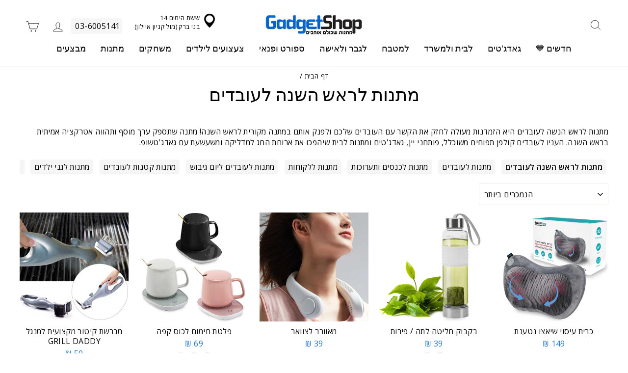

--- FILE ---
content_type: text/html; charset=utf-8
request_url: https://www.gadgetshop.co.il/collections/rosh-hashanah-employees-gifts
body_size: 46988
content:
<!doctype html>
<html class="no-js" lang="he" dir="rtl">
<head>
<meta name="google-site-verification" content="rdBPcaxJULdIyt6geupRu2r4ED6u3HHQ8g9pDR55kVk" />

  <meta charset="utf-8">
  <meta http-equiv="X-UA-Compatible" content="IE=edge,chrome=1">
  <meta name="viewport" content="width=device-width,initial-scale=1">
  <meta name="theme-color" content="#111111">
  <link rel="canonical" href="https://www.gadgetshop.co.il/collections/rosh-hashanah-employees-gifts">
  <link rel="preconnect" href="https://cdn.shopify.com" crossorigin>
  <link rel="preconnect" href="https://fonts.shopifycdn.com" crossorigin>
  <link rel="dns-prefetch" href="https://productreviews.shopifycdn.com">
  <link rel="dns-prefetch" href="https://ajax.googleapis.com">
  <link rel="dns-prefetch" href="https://maps.googleapis.com">
  <link rel="dns-prefetch" href="https://maps.gstatic.com">
  <link rel="stylesheet" href="//www.gadgetshop.co.il/cdn/shop/t/29/assets/theme.css?v=131120593444150084581761392322" media="print" onload="this.media='all'">

  <link rel="preload" href="//www.gadgetshop.co.il/cdn/shop/files/independence-day_1530778a-9ba3-4b78-bc1e-0a896d9076b8.webp?v=16167437631982525023" as="image" fetchpriority="high">
  <link rel="preload" href="//www.gadgetshop.co.il/cdn/shop/files/vnsrcje0geloiafqnwcx.webp?v=17354024084183442644" as="image" fetchpriority="high"><link rel="shortcut icon" href="//www.gadgetshop.co.il/cdn/shop/files/gadgetshop-favicon_32x32.png?v=1729145548" type="image/png" /><title>מתנות לראש השנה לעובדים
&ndash; גאדג&#39;טשופ
</title>
<meta name="description" content="מתנות לראש הנשה לעובדים היא הזמדנות מעולה לחזק את הקשר עם העובדים שלכם ולפנק אותם במתנה מקורית לראש השנה! מתנה שתספק ערך מוסף ותהווה אטרקציה אמיתית בראש השנה. העניו לעובדים קולפן תפוחים משוכלל, פותחני יין, גאדג&#39;טים ומתנות לבית שיהפכו את ארוחת החג למדליקה ומשעשעת עם גאדג&#39;טשופ."><meta property="og:site_name" content="גאדג&#39;טשופ">
  <meta property="og:url" content="https://www.gadgetshop.co.il/collections/rosh-hashanah-employees-gifts">
  <meta property="og:title" content="מתנות לראש השנה לעובדים">
  <meta property="og:type" content="website">
  <meta property="og:description" content="מתנות לראש הנשה לעובדים היא הזמדנות מעולה לחזק את הקשר עם העובדים שלכם ולפנק אותם במתנה מקורית לראש השנה! מתנה שתספק ערך מוסף ותהווה אטרקציה אמיתית בראש השנה. העניו לעובדים קולפן תפוחים משוכלל, פותחני יין, גאדג&#39;טים ומתנות לבית שיהפכו את ארוחת החג למדליקה ומשעשעת עם גאדג&#39;טשופ."><meta property="og:image" content="https://www.gadgetshop.co.il/cdn/shop/files/gadgetshop-logo.jpg?v=1664544523">
    <meta property="og:image:secure_url" content="https://www.gadgetshop.co.il/cdn/shop/files/gadgetshop-logo.jpg?v=1664544523">
    <meta property="og:image:width" content="1200">
    <meta property="og:image:height" content="628"><meta name="twitter:site" content="@">
  <meta name="twitter:card" content="summary_large_image">
  <meta name="twitter:title" content="מתנות לראש השנה לעובדים">
  <meta name="twitter:description" content="מתנות לראש הנשה לעובדים היא הזמדנות מעולה לחזק את הקשר עם העובדים שלכם ולפנק אותם במתנה מקורית לראש השנה! מתנה שתספק ערך מוסף ותהווה אטרקציה אמיתית בראש השנה. העניו לעובדים קולפן תפוחים משוכלל, פותחני יין, גאדג&#39;טים ומתנות לבית שיהפכו את ארוחת החג למדליקה ומשעשעת עם גאדג&#39;טשופ.">
<style data-shopify>@font-face {
  font-family: Assistant;
  font-weight: 400;
  font-style: normal;
  font-display: swap;
  src: url("//www.gadgetshop.co.il/cdn/fonts/assistant/assistant_n4.9120912a469cad1cc292572851508ca49d12e768.woff2") format("woff2"),
       url("//www.gadgetshop.co.il/cdn/fonts/assistant/assistant_n4.6e9875ce64e0fefcd3f4446b7ec9036b3ddd2985.woff") format("woff");
}

  @font-face {
  font-family: "Open Sans";
  font-weight: 400;
  font-style: normal;
  font-display: swap;
  src: url("//www.gadgetshop.co.il/cdn/fonts/open_sans/opensans_n4.c32e4d4eca5273f6d4ee95ddf54b5bbb75fc9b61.woff2") format("woff2"),
       url("//www.gadgetshop.co.il/cdn/fonts/open_sans/opensans_n4.5f3406f8d94162b37bfa232b486ac93ee892406d.woff") format("woff");
}


  @font-face {
  font-family: "Open Sans";
  font-weight: 600;
  font-style: normal;
  font-display: swap;
  src: url("//www.gadgetshop.co.il/cdn/fonts/open_sans/opensans_n6.15aeff3c913c3fe570c19cdfeed14ce10d09fb08.woff2") format("woff2"),
       url("//www.gadgetshop.co.il/cdn/fonts/open_sans/opensans_n6.14bef14c75f8837a87f70ce22013cb146ee3e9f3.woff") format("woff");
}

  @font-face {
  font-family: "Open Sans";
  font-weight: 400;
  font-style: italic;
  font-display: swap;
  src: url("//www.gadgetshop.co.il/cdn/fonts/open_sans/opensans_i4.6f1d45f7a46916cc95c694aab32ecbf7509cbf33.woff2") format("woff2"),
       url("//www.gadgetshop.co.il/cdn/fonts/open_sans/opensans_i4.4efaa52d5a57aa9a57c1556cc2b7465d18839daa.woff") format("woff");
}

  @font-face {
  font-family: "Open Sans";
  font-weight: 600;
  font-style: italic;
  font-display: swap;
  src: url("//www.gadgetshop.co.il/cdn/fonts/open_sans/opensans_i6.828bbc1b99433eacd7d50c9f0c1bfe16f27b89a3.woff2") format("woff2"),
       url("//www.gadgetshop.co.il/cdn/fonts/open_sans/opensans_i6.a79e1402e2bbd56b8069014f43ff9c422c30d057.woff") format("woff");
}

</style><link href="//www.gadgetshop.co.il/cdn/shop/t/29/assets/theme.css?v=131120593444150084581761392322" rel="stylesheet" type="text/css" media="all" />
<style data-shopify>:root {
    --typeHeaderPrimary: Assistant;
    --typeHeaderFallback: sans-serif;
    --typeHeaderSize: 37px;
    --typeHeaderWeight: 400;
    --typeHeaderLineHeight: 1;
    --typeHeaderSpacing: 0.0em;

    --typeBasePrimary:"Open Sans";
    --typeBaseFallback:sans-serif;
    --typeBaseSize: 16px;
    --typeBaseWeight: 400;
    --typeBaseSpacing: 0.025em;
    --typeBaseLineHeight: 1.4;

    --typeCollectionTitle: 20px;

    --iconWeight: 2px;
    --iconLinecaps: miter;

    
      --buttonRadius: 0px;
    

    --colorGridOverlayOpacity: 0.1;
  }

  .placeholder-content {
    background-image: linear-gradient(100deg, #ffffff 40%, #f7f7f7 63%, #ffffff 79%);
  }</style><!-- Stamped - Begin Script-->

<script async type="text/javascript" data-api-key="pubkey-6E0M300JkF7azTgl9J2W0s8Kf8OPX7" id="stamped-script-widget" src="https://cdn1.stamped.io/files/widget.min.js"></script>
 
<!-- Stamped - End Script -->
  
  <script>
    document.documentElement.className = document.documentElement.className.replace('no-js', 'js');

    window.theme = window.theme || {};
    theme.routes = {
      home: "/",
      cart: "/cart.js",
      cartPage: "/cart",
      cartAdd: "/cart/add.js",
      cartChange: "/cart/change.js",
      search: "/search",
      predictive_url: "/search/suggest"
    };
    theme.strings = {
      soldOut: "אזל המלאי",
      unavailable: "",
      inStockLabel: "במלאי, מוכן למשלוח \/ לאיסוף",
      oneStockLabel: "",
      otherStockLabel: "",
      willNotShipUntil: "",
      willBeInStockAfter: "",
      waitingForStock: "",
      savePrice: "",
      cartEmpty: "סל הקניות של ריק",
      cartTermsConfirmation: "",
      searchCollections: "קטגוריות",
      searchPages: "דפים",
      searchArticles: "מאמרים",
      productFrom: "",
      maxQuantity: ""
    };
    theme.settings = {
      cartType: "drawer",
      isCustomerTemplate: false,
      moneyFormat: "{{amount_no_decimals}} ₪",
      saveType: "dollar",
      productImageSize: "natural",
      productImageCover: true,
      predictiveSearch: false,
      predictiveSearchType: null,
      predictiveSearchVendor: false,
      predictiveSearchPrice: false,
      quickView: true,
      themeName: 'Impulse',
      themeVersion: "7.3.1"
    };
  </script>

  <script>window.performance && window.performance.mark && window.performance.mark('shopify.content_for_header.start');</script><meta name="google-site-verification" content="hnjrlcp2Q9izvbOXgnVFBpXG9wt51gPdz0RPwsR0HoE">
<meta id="shopify-digital-wallet" name="shopify-digital-wallet" content="/59975270584/digital_wallets/dialog">
<link rel="alternate" type="application/atom+xml" title="Feed" href="/collections/rosh-hashanah-employees-gifts.atom" />
<link rel="next" href="/collections/rosh-hashanah-employees-gifts?page=2">
<link rel="alternate" type="application/json+oembed" href="https://www.gadgetshop.co.il/collections/rosh-hashanah-employees-gifts.oembed">
<script async="async" src="/checkouts/internal/preloads.js?locale=he-IL"></script>
<script id="shopify-features" type="application/json">{"accessToken":"b0427b6868b774ad4fca4bb46e46f40b","betas":["rich-media-storefront-analytics"],"domain":"www.gadgetshop.co.il","predictiveSearch":false,"shopId":59975270584,"locale":"he"}</script>
<script>var Shopify = Shopify || {};
Shopify.shop = "gadgetshop-israel.myshopify.com";
Shopify.locale = "he";
Shopify.currency = {"active":"ILS","rate":"1.0"};
Shopify.country = "IL";
Shopify.theme = {"name":"Impulse - zissu ltd - infinate scroll(v-2.0)","id":177317642521,"schema_name":"Impulse","schema_version":"7.3.1","theme_store_id":857,"role":"main"};
Shopify.theme.handle = "null";
Shopify.theme.style = {"id":null,"handle":null};
Shopify.cdnHost = "www.gadgetshop.co.il/cdn";
Shopify.routes = Shopify.routes || {};
Shopify.routes.root = "/";</script>
<script type="module">!function(o){(o.Shopify=o.Shopify||{}).modules=!0}(window);</script>
<script>!function(o){function n(){var o=[];function n(){o.push(Array.prototype.slice.apply(arguments))}return n.q=o,n}var t=o.Shopify=o.Shopify||{};t.loadFeatures=n(),t.autoloadFeatures=n()}(window);</script>
<script id="shop-js-analytics" type="application/json">{"pageType":"collection"}</script>
<script defer="defer" async type="module" src="//www.gadgetshop.co.il/cdn/shopifycloud/shop-js/modules/v2/client.init-shop-cart-sync_BT-GjEfc.en.esm.js"></script>
<script defer="defer" async type="module" src="//www.gadgetshop.co.il/cdn/shopifycloud/shop-js/modules/v2/chunk.common_D58fp_Oc.esm.js"></script>
<script defer="defer" async type="module" src="//www.gadgetshop.co.il/cdn/shopifycloud/shop-js/modules/v2/chunk.modal_xMitdFEc.esm.js"></script>
<script type="module">
  await import("//www.gadgetshop.co.il/cdn/shopifycloud/shop-js/modules/v2/client.init-shop-cart-sync_BT-GjEfc.en.esm.js");
await import("//www.gadgetshop.co.il/cdn/shopifycloud/shop-js/modules/v2/chunk.common_D58fp_Oc.esm.js");
await import("//www.gadgetshop.co.il/cdn/shopifycloud/shop-js/modules/v2/chunk.modal_xMitdFEc.esm.js");

  window.Shopify.SignInWithShop?.initShopCartSync?.({"fedCMEnabled":true,"windoidEnabled":true});

</script>
<script>(function() {
  var isLoaded = false;
  function asyncLoad() {
    if (isLoaded) return;
    isLoaded = true;
    var urls = ["https:\/\/cdn1.stamped.io\/files\/widget.min.js?shop=gadgetshop-israel.myshopify.com","https:\/\/accessories.w3apps.co\/js\/accessories.js?shop=gadgetshop-israel.myshopify.com","https:\/\/cdn.littlebesidesme.com\/PIU\/commons.js?shop=gadgetshop-israel.myshopify.com","https:\/\/cdn.littlebesidesme.com\/PIU\/main.js?shop=gadgetshop-israel.myshopify.com","https:\/\/cdn.littlebesidesme.com\/PIU\/displayCart.js?shop=gadgetshop-israel.myshopify.com","https:\/\/app.fugu-it.com\/websensor\/scripttoinstall\/shopify?shop=gadgetshop-israel.myshopify.com","https:\/\/js.flashyapp.com\/shopify.js?account_id=3862\u0026shop=gadgetshop-israel.myshopify.com","https:\/\/searchanise-ef84.kxcdn.com\/widgets\/shopify\/init.js?a=6d1i2L4G4h\u0026shop=gadgetshop-israel.myshopify.com","\/\/backinstock.useamp.com\/widget\/49687_1767157585.js?category=bis\u0026v=6\u0026shop=gadgetshop-israel.myshopify.com","https:\/\/cdn.adscale.com\/static\/ecom_js\/gadgetshop-israel\/add_item_to_cart.js?ver=20260123\u0026shop=gadgetshop-israel.myshopify.com"];
    for (var i = 0; i < urls.length; i++) {
      var s = document.createElement('script');
      s.type = 'text/javascript';
      s.async = true;
      s.src = urls[i];
      var x = document.getElementsByTagName('script')[0];
      x.parentNode.insertBefore(s, x);
    }
  };
  if(window.attachEvent) {
    window.attachEvent('onload', asyncLoad);
  } else {
    window.addEventListener('load', asyncLoad, false);
  }
})();</script>
<script id="__st">var __st={"a":59975270584,"offset":7200,"reqid":"e3b4c74e-8c6a-45e2-a271-c4f884747b1b-1769153446","pageurl":"www.gadgetshop.co.il\/collections\/rosh-hashanah-employees-gifts","u":"4c0116441199","p":"collection","rtyp":"collection","rid":450864283929};</script>
<script>window.ShopifyPaypalV4VisibilityTracking = true;</script>
<script id="captcha-bootstrap">!function(){'use strict';const t='contact',e='account',n='new_comment',o=[[t,t],['blogs',n],['comments',n],[t,'customer']],c=[[e,'customer_login'],[e,'guest_login'],[e,'recover_customer_password'],[e,'create_customer']],r=t=>t.map((([t,e])=>`form[action*='/${t}']:not([data-nocaptcha='true']) input[name='form_type'][value='${e}']`)).join(','),a=t=>()=>t?[...document.querySelectorAll(t)].map((t=>t.form)):[];function s(){const t=[...o],e=r(t);return a(e)}const i='password',u='form_key',d=['recaptcha-v3-token','g-recaptcha-response','h-captcha-response',i],f=()=>{try{return window.sessionStorage}catch{return}},m='__shopify_v',_=t=>t.elements[u];function p(t,e,n=!1){try{const o=window.sessionStorage,c=JSON.parse(o.getItem(e)),{data:r}=function(t){const{data:e,action:n}=t;return t[m]||n?{data:e,action:n}:{data:t,action:n}}(c);for(const[e,n]of Object.entries(r))t.elements[e]&&(t.elements[e].value=n);n&&o.removeItem(e)}catch(o){console.error('form repopulation failed',{error:o})}}const l='form_type',E='cptcha';function T(t){t.dataset[E]=!0}const w=window,h=w.document,L='Shopify',v='ce_forms',y='captcha';let A=!1;((t,e)=>{const n=(g='f06e6c50-85a8-45c8-87d0-21a2b65856fe',I='https://cdn.shopify.com/shopifycloud/storefront-forms-hcaptcha/ce_storefront_forms_captcha_hcaptcha.v1.5.2.iife.js',D={infoText:'Protected by hCaptcha',privacyText:'Privacy',termsText:'Terms'},(t,e,n)=>{const o=w[L][v],c=o.bindForm;if(c)return c(t,g,e,D).then(n);var r;o.q.push([[t,g,e,D],n]),r=I,A||(h.body.append(Object.assign(h.createElement('script'),{id:'captcha-provider',async:!0,src:r})),A=!0)});var g,I,D;w[L]=w[L]||{},w[L][v]=w[L][v]||{},w[L][v].q=[],w[L][y]=w[L][y]||{},w[L][y].protect=function(t,e){n(t,void 0,e),T(t)},Object.freeze(w[L][y]),function(t,e,n,w,h,L){const[v,y,A,g]=function(t,e,n){const i=e?o:[],u=t?c:[],d=[...i,...u],f=r(d),m=r(i),_=r(d.filter((([t,e])=>n.includes(e))));return[a(f),a(m),a(_),s()]}(w,h,L),I=t=>{const e=t.target;return e instanceof HTMLFormElement?e:e&&e.form},D=t=>v().includes(t);t.addEventListener('submit',(t=>{const e=I(t);if(!e)return;const n=D(e)&&!e.dataset.hcaptchaBound&&!e.dataset.recaptchaBound,o=_(e),c=g().includes(e)&&(!o||!o.value);(n||c)&&t.preventDefault(),c&&!n&&(function(t){try{if(!f())return;!function(t){const e=f();if(!e)return;const n=_(t);if(!n)return;const o=n.value;o&&e.removeItem(o)}(t);const e=Array.from(Array(32),(()=>Math.random().toString(36)[2])).join('');!function(t,e){_(t)||t.append(Object.assign(document.createElement('input'),{type:'hidden',name:u})),t.elements[u].value=e}(t,e),function(t,e){const n=f();if(!n)return;const o=[...t.querySelectorAll(`input[type='${i}']`)].map((({name:t})=>t)),c=[...d,...o],r={};for(const[a,s]of new FormData(t).entries())c.includes(a)||(r[a]=s);n.setItem(e,JSON.stringify({[m]:1,action:t.action,data:r}))}(t,e)}catch(e){console.error('failed to persist form',e)}}(e),e.submit())}));const S=(t,e)=>{t&&!t.dataset[E]&&(n(t,e.some((e=>e===t))),T(t))};for(const o of['focusin','change'])t.addEventListener(o,(t=>{const e=I(t);D(e)&&S(e,y())}));const B=e.get('form_key'),M=e.get(l),P=B&&M;t.addEventListener('DOMContentLoaded',(()=>{const t=y();if(P)for(const e of t)e.elements[l].value===M&&p(e,B);[...new Set([...A(),...v().filter((t=>'true'===t.dataset.shopifyCaptcha))])].forEach((e=>S(e,t)))}))}(h,new URLSearchParams(w.location.search),n,t,e,['guest_login'])})(!0,!0)}();</script>
<script integrity="sha256-4kQ18oKyAcykRKYeNunJcIwy7WH5gtpwJnB7kiuLZ1E=" data-source-attribution="shopify.loadfeatures" defer="defer" src="//www.gadgetshop.co.il/cdn/shopifycloud/storefront/assets/storefront/load_feature-a0a9edcb.js" crossorigin="anonymous"></script>
<script data-source-attribution="shopify.dynamic_checkout.dynamic.init">var Shopify=Shopify||{};Shopify.PaymentButton=Shopify.PaymentButton||{isStorefrontPortableWallets:!0,init:function(){window.Shopify.PaymentButton.init=function(){};var t=document.createElement("script");t.src="https://www.gadgetshop.co.il/cdn/shopifycloud/portable-wallets/latest/portable-wallets.he.js",t.type="module",document.head.appendChild(t)}};
</script>
<script data-source-attribution="shopify.dynamic_checkout.buyer_consent">
  function portableWalletsHideBuyerConsent(e){var t=document.getElementById("shopify-buyer-consent"),n=document.getElementById("shopify-subscription-policy-button");t&&n&&(t.classList.add("hidden"),t.setAttribute("aria-hidden","true"),n.removeEventListener("click",e))}function portableWalletsShowBuyerConsent(e){var t=document.getElementById("shopify-buyer-consent"),n=document.getElementById("shopify-subscription-policy-button");t&&n&&(t.classList.remove("hidden"),t.removeAttribute("aria-hidden"),n.addEventListener("click",e))}window.Shopify?.PaymentButton&&(window.Shopify.PaymentButton.hideBuyerConsent=portableWalletsHideBuyerConsent,window.Shopify.PaymentButton.showBuyerConsent=portableWalletsShowBuyerConsent);
</script>
<script data-source-attribution="shopify.dynamic_checkout.cart.bootstrap">document.addEventListener("DOMContentLoaded",(function(){function t(){return document.querySelector("shopify-accelerated-checkout-cart, shopify-accelerated-checkout")}if(t())Shopify.PaymentButton.init();else{new MutationObserver((function(e,n){t()&&(Shopify.PaymentButton.init(),n.disconnect())})).observe(document.body,{childList:!0,subtree:!0})}}));
</script>

<script>window.performance && window.performance.mark && window.performance.mark('shopify.content_for_header.end');</script>

  <script src="//www.gadgetshop.co.il/cdn/shop/t/29/assets/vendor-scripts-v11.js" defer="defer"></script><script src="//www.gadgetshop.co.il/cdn/shop/t/29/assets/theme.js?v=43470750698195167481742965892" defer="defer"></script>

            
  <script defer="defer">'use strict'; (function (a, b, c) { if (!a.flashy) { a.flashy = function () { a.flashy.event && a.flashy.event(arguments), a.flashy.queue.push(arguments) }, a.flashy.queue = []; var d = document.getElementsByTagName('script')[0], e = document.createElement(b); e.src = c, e.async = !0, d.parentNode.insertBefore(e, d) } })(window, 'script', 'https://js.flashyapp.com/thunder.js'), flashy('init', 3862);</script>

<script id="flashy-pixels" defer="defer">
	window.addEventListener('onFlashy', function(e) {
		var flashy_cart = {};
		flashy_cart.value = 0;
		flashy_cart.currency = 'ILS';

		flashy_cart.content_ids = [];

		

		if( localStorage.getItem('flashy_cart') !== JSON.stringify(flashy_cart) )
		{
			flashy('UpdateCart', flashy_cart);
			localStorage.setItem('flashy_cart', JSON.stringify(flashy_cart));
		}

		
			flashy('PageView');
		
	});
</script>

  <!-- Google Tag Manager -->
  <script>(function(w,d,s,l,i){w[l]=w[l]||[];w[l].push({'gtm.start':
  new Date().getTime(),event:'gtm.js'});var f=d.getElementsByTagName(s)[0],
  j=d.createElement(s),dl=l!='dataLayer'?'&l='+l:'';j.async=true;j.src=
  'https://www.googletagmanager.com/gtm.js?id='+i+dl;f.parentNode.insertBefore(j,f);
  })(window,document,'script','dataLayer','GTM-WSMSDBS');</script>
  <!-- End Google Tag Manager -->


<!-- BEGIN app block: shopify://apps/mighty-image-uploader/blocks/app-embed-block/1fd42d45-f36c-4cd4-a281-183fed7894d3 -->
  <script>
    window.imageUploader = window.imageUploader || {};
    window.imageUploader.priceOptions = {};
  </script>
	
		<script type="text/javascript" async src=https://cdn.littlebesidesme.com/PIU/displayCart.js></script>
	


<!-- END app block --><link href="https://monorail-edge.shopifysvc.com" rel="dns-prefetch">
<script>(function(){if ("sendBeacon" in navigator && "performance" in window) {try {var session_token_from_headers = performance.getEntriesByType('navigation')[0].serverTiming.find(x => x.name == '_s').description;} catch {var session_token_from_headers = undefined;}var session_cookie_matches = document.cookie.match(/_shopify_s=([^;]*)/);var session_token_from_cookie = session_cookie_matches && session_cookie_matches.length === 2 ? session_cookie_matches[1] : "";var session_token = session_token_from_headers || session_token_from_cookie || "";function handle_abandonment_event(e) {var entries = performance.getEntries().filter(function(entry) {return /monorail-edge.shopifysvc.com/.test(entry.name);});if (!window.abandonment_tracked && entries.length === 0) {window.abandonment_tracked = true;var currentMs = Date.now();var navigation_start = performance.timing.navigationStart;var payload = {shop_id: 59975270584,url: window.location.href,navigation_start,duration: currentMs - navigation_start,session_token,page_type: "collection"};window.navigator.sendBeacon("https://monorail-edge.shopifysvc.com/v1/produce", JSON.stringify({schema_id: "online_store_buyer_site_abandonment/1.1",payload: payload,metadata: {event_created_at_ms: currentMs,event_sent_at_ms: currentMs}}));}}window.addEventListener('pagehide', handle_abandonment_event);}}());</script>
<script id="web-pixels-manager-setup">(function e(e,d,r,n,o){if(void 0===o&&(o={}),!Boolean(null===(a=null===(i=window.Shopify)||void 0===i?void 0:i.analytics)||void 0===a?void 0:a.replayQueue)){var i,a;window.Shopify=window.Shopify||{};var t=window.Shopify;t.analytics=t.analytics||{};var s=t.analytics;s.replayQueue=[],s.publish=function(e,d,r){return s.replayQueue.push([e,d,r]),!0};try{self.performance.mark("wpm:start")}catch(e){}var l=function(){var e={modern:/Edge?\/(1{2}[4-9]|1[2-9]\d|[2-9]\d{2}|\d{4,})\.\d+(\.\d+|)|Firefox\/(1{2}[4-9]|1[2-9]\d|[2-9]\d{2}|\d{4,})\.\d+(\.\d+|)|Chrom(ium|e)\/(9{2}|\d{3,})\.\d+(\.\d+|)|(Maci|X1{2}).+ Version\/(15\.\d+|(1[6-9]|[2-9]\d|\d{3,})\.\d+)([,.]\d+|)( \(\w+\)|)( Mobile\/\w+|) Safari\/|Chrome.+OPR\/(9{2}|\d{3,})\.\d+\.\d+|(CPU[ +]OS|iPhone[ +]OS|CPU[ +]iPhone|CPU IPhone OS|CPU iPad OS)[ +]+(15[._]\d+|(1[6-9]|[2-9]\d|\d{3,})[._]\d+)([._]\d+|)|Android:?[ /-](13[3-9]|1[4-9]\d|[2-9]\d{2}|\d{4,})(\.\d+|)(\.\d+|)|Android.+Firefox\/(13[5-9]|1[4-9]\d|[2-9]\d{2}|\d{4,})\.\d+(\.\d+|)|Android.+Chrom(ium|e)\/(13[3-9]|1[4-9]\d|[2-9]\d{2}|\d{4,})\.\d+(\.\d+|)|SamsungBrowser\/([2-9]\d|\d{3,})\.\d+/,legacy:/Edge?\/(1[6-9]|[2-9]\d|\d{3,})\.\d+(\.\d+|)|Firefox\/(5[4-9]|[6-9]\d|\d{3,})\.\d+(\.\d+|)|Chrom(ium|e)\/(5[1-9]|[6-9]\d|\d{3,})\.\d+(\.\d+|)([\d.]+$|.*Safari\/(?![\d.]+ Edge\/[\d.]+$))|(Maci|X1{2}).+ Version\/(10\.\d+|(1[1-9]|[2-9]\d|\d{3,})\.\d+)([,.]\d+|)( \(\w+\)|)( Mobile\/\w+|) Safari\/|Chrome.+OPR\/(3[89]|[4-9]\d|\d{3,})\.\d+\.\d+|(CPU[ +]OS|iPhone[ +]OS|CPU[ +]iPhone|CPU IPhone OS|CPU iPad OS)[ +]+(10[._]\d+|(1[1-9]|[2-9]\d|\d{3,})[._]\d+)([._]\d+|)|Android:?[ /-](13[3-9]|1[4-9]\d|[2-9]\d{2}|\d{4,})(\.\d+|)(\.\d+|)|Mobile Safari.+OPR\/([89]\d|\d{3,})\.\d+\.\d+|Android.+Firefox\/(13[5-9]|1[4-9]\d|[2-9]\d{2}|\d{4,})\.\d+(\.\d+|)|Android.+Chrom(ium|e)\/(13[3-9]|1[4-9]\d|[2-9]\d{2}|\d{4,})\.\d+(\.\d+|)|Android.+(UC? ?Browser|UCWEB|U3)[ /]?(15\.([5-9]|\d{2,})|(1[6-9]|[2-9]\d|\d{3,})\.\d+)\.\d+|SamsungBrowser\/(5\.\d+|([6-9]|\d{2,})\.\d+)|Android.+MQ{2}Browser\/(14(\.(9|\d{2,})|)|(1[5-9]|[2-9]\d|\d{3,})(\.\d+|))(\.\d+|)|K[Aa][Ii]OS\/(3\.\d+|([4-9]|\d{2,})\.\d+)(\.\d+|)/},d=e.modern,r=e.legacy,n=navigator.userAgent;return n.match(d)?"modern":n.match(r)?"legacy":"unknown"}(),u="modern"===l?"modern":"legacy",c=(null!=n?n:{modern:"",legacy:""})[u],f=function(e){return[e.baseUrl,"/wpm","/b",e.hashVersion,"modern"===e.buildTarget?"m":"l",".js"].join("")}({baseUrl:d,hashVersion:r,buildTarget:u}),m=function(e){var d=e.version,r=e.bundleTarget,n=e.surface,o=e.pageUrl,i=e.monorailEndpoint;return{emit:function(e){var a=e.status,t=e.errorMsg,s=(new Date).getTime(),l=JSON.stringify({metadata:{event_sent_at_ms:s},events:[{schema_id:"web_pixels_manager_load/3.1",payload:{version:d,bundle_target:r,page_url:o,status:a,surface:n,error_msg:t},metadata:{event_created_at_ms:s}}]});if(!i)return console&&console.warn&&console.warn("[Web Pixels Manager] No Monorail endpoint provided, skipping logging."),!1;try{return self.navigator.sendBeacon.bind(self.navigator)(i,l)}catch(e){}var u=new XMLHttpRequest;try{return u.open("POST",i,!0),u.setRequestHeader("Content-Type","text/plain"),u.send(l),!0}catch(e){return console&&console.warn&&console.warn("[Web Pixels Manager] Got an unhandled error while logging to Monorail."),!1}}}}({version:r,bundleTarget:l,surface:e.surface,pageUrl:self.location.href,monorailEndpoint:e.monorailEndpoint});try{o.browserTarget=l,function(e){var d=e.src,r=e.async,n=void 0===r||r,o=e.onload,i=e.onerror,a=e.sri,t=e.scriptDataAttributes,s=void 0===t?{}:t,l=document.createElement("script"),u=document.querySelector("head"),c=document.querySelector("body");if(l.async=n,l.src=d,a&&(l.integrity=a,l.crossOrigin="anonymous"),s)for(var f in s)if(Object.prototype.hasOwnProperty.call(s,f))try{l.dataset[f]=s[f]}catch(e){}if(o&&l.addEventListener("load",o),i&&l.addEventListener("error",i),u)u.appendChild(l);else{if(!c)throw new Error("Did not find a head or body element to append the script");c.appendChild(l)}}({src:f,async:!0,onload:function(){if(!function(){var e,d;return Boolean(null===(d=null===(e=window.Shopify)||void 0===e?void 0:e.analytics)||void 0===d?void 0:d.initialized)}()){var d=window.webPixelsManager.init(e)||void 0;if(d){var r=window.Shopify.analytics;r.replayQueue.forEach((function(e){var r=e[0],n=e[1],o=e[2];d.publishCustomEvent(r,n,o)})),r.replayQueue=[],r.publish=d.publishCustomEvent,r.visitor=d.visitor,r.initialized=!0}}},onerror:function(){return m.emit({status:"failed",errorMsg:"".concat(f," has failed to load")})},sri:function(e){var d=/^sha384-[A-Za-z0-9+/=]+$/;return"string"==typeof e&&d.test(e)}(c)?c:"",scriptDataAttributes:o}),m.emit({status:"loading"})}catch(e){m.emit({status:"failed",errorMsg:(null==e?void 0:e.message)||"Unknown error"})}}})({shopId: 59975270584,storefrontBaseUrl: "https://www.gadgetshop.co.il",extensionsBaseUrl: "https://extensions.shopifycdn.com/cdn/shopifycloud/web-pixels-manager",monorailEndpoint: "https://monorail-edge.shopifysvc.com/unstable/produce_batch",surface: "storefront-renderer",enabledBetaFlags: ["2dca8a86"],webPixelsConfigList: [{"id":"1352892697","configuration":"{\"apiKey\":\"6d1i2L4G4h\", \"host\":\"searchserverapi1.com\"}","eventPayloadVersion":"v1","runtimeContext":"STRICT","scriptVersion":"5559ea45e47b67d15b30b79e7c6719da","type":"APP","apiClientId":578825,"privacyPurposes":["ANALYTICS"],"dataSharingAdjustments":{"protectedCustomerApprovalScopes":["read_customer_personal_data"]}},{"id":"1155399961","configuration":"{\"accountID\":\"AdScaleWepPixel\",\"adscaleShopHost\":\"gadgetshop-israel\"}","eventPayloadVersion":"v1","runtimeContext":"STRICT","scriptVersion":"bb7d4e376056952c1b8d587666f0fa80","type":"APP","apiClientId":1807201,"privacyPurposes":["ANALYTICS","MARKETING","SALE_OF_DATA"],"dataSharingAdjustments":{"protectedCustomerApprovalScopes":["read_customer_address","read_customer_email","read_customer_name","read_customer_personal_data","read_customer_phone"]}},{"id":"1022722329","configuration":"{\"pixelCode\":\"CT5N5LBC77UFVULD2550\"}","eventPayloadVersion":"v1","runtimeContext":"STRICT","scriptVersion":"22e92c2ad45662f435e4801458fb78cc","type":"APP","apiClientId":4383523,"privacyPurposes":["ANALYTICS","MARKETING","SALE_OF_DATA"],"dataSharingAdjustments":{"protectedCustomerApprovalScopes":["read_customer_address","read_customer_email","read_customer_name","read_customer_personal_data","read_customer_phone"]}},{"id":"745013529","configuration":"{\"config\":\"{\\\"google_tag_ids\\\":[\\\"G-74FQJNHRGQ\\\",\\\"AW-1022256973\\\",\\\"GT-NNSD5T6\\\"],\\\"target_country\\\":\\\"IL\\\",\\\"gtag_events\\\":[{\\\"type\\\":\\\"begin_checkout\\\",\\\"action_label\\\":[\\\"G-74FQJNHRGQ\\\",\\\"AW-1022256973\\\/A-8YCNbt4IoDEM3OuecD\\\"]},{\\\"type\\\":\\\"search\\\",\\\"action_label\\\":[\\\"G-74FQJNHRGQ\\\",\\\"AW-1022256973\\\/c-TtCNnt4IoDEM3OuecD\\\"]},{\\\"type\\\":\\\"view_item\\\",\\\"action_label\\\":[\\\"G-74FQJNHRGQ\\\",\\\"AW-1022256973\\\/wZlsCNDt4IoDEM3OuecD\\\",\\\"MC-ENPBXXFJQ1\\\"]},{\\\"type\\\":\\\"purchase\\\",\\\"action_label\\\":[\\\"G-74FQJNHRGQ\\\",\\\"AW-1022256973\\\/-mq-CM3t4IoDEM3OuecD\\\",\\\"MC-ENPBXXFJQ1\\\"]},{\\\"type\\\":\\\"page_view\\\",\\\"action_label\\\":[\\\"G-74FQJNHRGQ\\\",\\\"AW-1022256973\\\/BTO4CMrt4IoDEM3OuecD\\\",\\\"MC-ENPBXXFJQ1\\\"]},{\\\"type\\\":\\\"add_payment_info\\\",\\\"action_label\\\":[\\\"G-74FQJNHRGQ\\\",\\\"AW-1022256973\\\/S8ZKCNzt4IoDEM3OuecD\\\"]},{\\\"type\\\":\\\"add_to_cart\\\",\\\"action_label\\\":[\\\"G-74FQJNHRGQ\\\",\\\"AW-1022256973\\\/dGAACNPt4IoDEM3OuecD\\\"]}],\\\"enable_monitoring_mode\\\":false}\"}","eventPayloadVersion":"v1","runtimeContext":"OPEN","scriptVersion":"b2a88bafab3e21179ed38636efcd8a93","type":"APP","apiClientId":1780363,"privacyPurposes":[],"dataSharingAdjustments":{"protectedCustomerApprovalScopes":["read_customer_address","read_customer_email","read_customer_name","read_customer_personal_data","read_customer_phone"]}},{"id":"345604377","configuration":"{\"pixel_id\":\"603930686429294\",\"pixel_type\":\"facebook_pixel\",\"metaapp_system_user_token\":\"-\"}","eventPayloadVersion":"v1","runtimeContext":"OPEN","scriptVersion":"ca16bc87fe92b6042fbaa3acc2fbdaa6","type":"APP","apiClientId":2329312,"privacyPurposes":["ANALYTICS","MARKETING","SALE_OF_DATA"],"dataSharingAdjustments":{"protectedCustomerApprovalScopes":["read_customer_address","read_customer_email","read_customer_name","read_customer_personal_data","read_customer_phone"]}},{"id":"136642841","eventPayloadVersion":"1","runtimeContext":"LAX","scriptVersion":"1","type":"CUSTOM","privacyPurposes":["ANALYTICS","MARKETING","SALE_OF_DATA"],"name":"AdScale"},{"id":"shopify-app-pixel","configuration":"{}","eventPayloadVersion":"v1","runtimeContext":"STRICT","scriptVersion":"0450","apiClientId":"shopify-pixel","type":"APP","privacyPurposes":["ANALYTICS","MARKETING"]},{"id":"shopify-custom-pixel","eventPayloadVersion":"v1","runtimeContext":"LAX","scriptVersion":"0450","apiClientId":"shopify-pixel","type":"CUSTOM","privacyPurposes":["ANALYTICS","MARKETING"]}],isMerchantRequest: false,initData: {"shop":{"name":"גאדג'טשופ","paymentSettings":{"currencyCode":"ILS"},"myshopifyDomain":"gadgetshop-israel.myshopify.com","countryCode":"IL","storefrontUrl":"https:\/\/www.gadgetshop.co.il"},"customer":null,"cart":null,"checkout":null,"productVariants":[],"purchasingCompany":null},},"https://www.gadgetshop.co.il/cdn","fcfee988w5aeb613cpc8e4bc33m6693e112",{"modern":"","legacy":""},{"shopId":"59975270584","storefrontBaseUrl":"https:\/\/www.gadgetshop.co.il","extensionBaseUrl":"https:\/\/extensions.shopifycdn.com\/cdn\/shopifycloud\/web-pixels-manager","surface":"storefront-renderer","enabledBetaFlags":"[\"2dca8a86\"]","isMerchantRequest":"false","hashVersion":"fcfee988w5aeb613cpc8e4bc33m6693e112","publish":"custom","events":"[[\"page_viewed\",{}],[\"collection_viewed\",{\"collection\":{\"id\":\"450864283929\",\"title\":\"מתנות לראש השנה לעובדים\",\"productVariants\":[{\"price\":{\"amount\":149.0,\"currencyCode\":\"ILS\"},\"product\":{\"title\":\"כרית עיסוי שיאצו נטענת\",\"vendor\":\"TouchCare\",\"id\":\"6951500021944\",\"untranslatedTitle\":\"כרית עיסוי שיאצו נטענת\",\"url\":\"\/products\/car-and-home-massage-pillow\",\"type\":\"כריות עיסוי שיאצו\"},\"id\":\"40725557477560\",\"image\":{\"src\":\"\/\/www.gadgetshop.co.il\/cdn\/shop\/files\/massage-pillow_4d959a54-c32c-4bd9-8fd1-34f9265a839d.jpg?v=1742846326\"},\"sku\":\"GA3245\",\"title\":\"Default Title\",\"untranslatedTitle\":\"Default Title\"},{\"price\":{\"amount\":39.0,\"currencyCode\":\"ILS\"},\"product\":{\"title\":\"בקבוק חליטה לתה \/ פירות\",\"vendor\":\"Gadgetshop israel\",\"id\":\"7119814852792\",\"untranslatedTitle\":\"בקבוק חליטה לתה \/ פירות\",\"url\":\"\/products\/infusion-glass-bottle\",\"type\":\"בקבוקי שתייה\"},\"id\":\"41882606895288\",\"image\":{\"src\":\"\/\/www.gadgetshop.co.il\/cdn\/shop\/products\/tea-infusion-glass-bottle.jpg?v=1650879068\"},\"sku\":\"GA4665\",\"title\":\"כחול\",\"untranslatedTitle\":\"כחול\"},{\"price\":{\"amount\":39.0,\"currencyCode\":\"ILS\"},\"product\":{\"title\":\"מאוורר לצוואר\",\"vendor\":\"Gadgetshop israel\",\"id\":\"7110004965560\",\"untranslatedTitle\":\"מאוורר לצוואר\",\"url\":\"\/products\/neck-fan-bladeless-fan\",\"type\":\"מאוורר לצוואר\"},\"id\":\"41368764154040\",\"image\":{\"src\":\"\/\/www.gadgetshop.co.il\/cdn\/shop\/products\/neck-fan-bladeless-fan.jpg?v=1661766727\"},\"sku\":\"GA4643\",\"title\":\"Default Title\",\"untranslatedTitle\":\"Default Title\"},{\"price\":{\"amount\":69.0,\"currencyCode\":\"ILS\"},\"product\":{\"title\":\"פלטת חימום לכוס קפה\",\"vendor\":\"Gadgetshop israel\",\"id\":\"7044204658872\",\"untranslatedTitle\":\"פלטת חימום לכוס קפה\",\"url\":\"\/products\/usb-warmer-cup\",\"type\":\"מתנות לחורף\"},\"id\":\"44239184036121\",\"image\":{\"src\":\"\/\/www.gadgetshop.co.il\/cdn\/shop\/products\/usb-warmer-cup-pink.jpg?v=1643716143\"},\"sku\":\"GA4541\",\"title\":\"ורוד\",\"untranslatedTitle\":\"ורוד\"},{\"price\":{\"amount\":59.0,\"currencyCode\":\"ILS\"},\"product\":{\"title\":\"מברשת קיטור מקצועית למנגל Grill Daddy\",\"vendor\":\"Gadgetshop israel\",\"id\":\"7105412497592\",\"untranslatedTitle\":\"מברשת קיטור מקצועית למנגל Grill Daddy\",\"url\":\"\/products\/grill-daddy-steam-cleaning\",\"type\":\"מתנות לאוהבי בשר\"},\"id\":\"41339048493240\",\"image\":{\"src\":\"\/\/www.gadgetshop.co.il\/cdn\/shop\/products\/Grill-Daddy-Steam-Cleaning.jpg?v=1649186836\"},\"sku\":\"GA2020\",\"title\":\"Default Title\",\"untranslatedTitle\":\"Default Title\"},{\"price\":{\"amount\":79.0,\"currencyCode\":\"ILS\"},\"product\":{\"title\":\"חותמת אישית לבשר BBQ iron\",\"vendor\":\"Gadgetshop israel\",\"id\":\"6951287488696\",\"untranslatedTitle\":\"חותמת אישית לבשר BBQ iron\",\"url\":\"\/products\/bbq-branding-iron\",\"type\":\"מתנות לאוהבי בשר\"},\"id\":\"40724568146104\",\"image\":{\"src\":\"\/\/www.gadgetshop.co.il\/cdn\/shop\/products\/BBQ-branding-Iron-b.jpg?v=1634758021\"},\"sku\":\"GA1954\",\"title\":\"Default Title\",\"untranslatedTitle\":\"Default Title\"},{\"price\":{\"amount\":79.0,\"currencyCode\":\"ILS\"},\"product\":{\"title\":\"אוזניות גיימינג עם מיקרופון\",\"vendor\":\"Gadgetshop israel\",\"id\":\"6952810184888\",\"untranslatedTitle\":\"אוזניות גיימינג עם מיקרופון\",\"url\":\"\/products\/gameing-headphone\",\"type\":\"אוזניות גיימינג\"},\"id\":\"47089672683801\",\"image\":{\"src\":\"\/\/www.gadgetshop.co.il\/cdn\/shop\/products\/gameing-headphone-g.jpg?v=1634844845\"},\"sku\":\"GA3993\",\"title\":\"כחול\/שחור\",\"untranslatedTitle\":\"כחול\/שחור\"},{\"price\":{\"amount\":119.0,\"currencyCode\":\"ILS\"},\"product\":{\"title\":\"סט כוסות וויסקי ואבני קרח בקופסת עץ מהודרת\",\"vendor\":\"Gadgetshop israel\",\"id\":\"6952806744248\",\"untranslatedTitle\":\"סט כוסות וויסקי ואבני קרח בקופסת עץ מהודרת\",\"url\":\"\/products\/whisky-glasses-set\",\"type\":\"יין ואלכוהול\"},\"id\":\"40730647298232\",\"image\":{\"src\":\"\/\/www.gadgetshop.co.il\/cdn\/shop\/products\/whisky-glasses-set-g.jpg?v=1634844611\"},\"sku\":\"GA3960\",\"title\":\"Default Title\",\"untranslatedTitle\":\"Default Title\"},{\"price\":{\"amount\":79.0,\"currencyCode\":\"ILS\"},\"product\":{\"title\":\"מגש הפלא\",\"vendor\":\"Gadgetshop israel\",\"id\":\"6951260389560\",\"untranslatedTitle\":\"מגש הפלא\",\"url\":\"\/products\/%D7%9E%D7%92%D7%A9-%D7%94%D7%A4%D7%9C%D7%90\",\"type\":\"מעמד למחשב נייד\"},\"id\":\"41900134662328\",\"image\":{\"src\":\"\/\/www.gadgetshop.co.il\/cdn\/shop\/files\/laptop-tray.jpg?v=1761414658\"},\"sku\":\"GA597\",\"title\":\"Default Title\",\"untranslatedTitle\":\"Default Title\"},{\"price\":{\"amount\":169.0,\"currencyCode\":\"ILS\"},\"product\":{\"title\":\"כרית עיסוי שיאצו נטענת לצוואר TouchCare TC-606\",\"vendor\":\"Gadgetshop israel\",\"id\":\"6952821194936\",\"untranslatedTitle\":\"כרית עיסוי שיאצו נטענת לצוואר TouchCare TC-606\",\"url\":\"\/products\/u-shape-massage-pillow\",\"type\":\"כריות עיסוי שיאצו\"},\"id\":\"40730693959864\",\"image\":{\"src\":\"\/\/www.gadgetshop.co.il\/cdn\/shop\/files\/touchCare-TC-606.jpg?v=1755507937\"},\"sku\":\"GA4058\",\"title\":\"Default Title\",\"untranslatedTitle\":\"Default Title\"},{\"price\":{\"amount\":79.0,\"currencyCode\":\"ILS\"},\"product\":{\"title\":\"סינר מנגל עם כלים\",\"vendor\":\"Gadgetshop israel\",\"id\":\"7155125682360\",\"untranslatedTitle\":\"סינר מנגל עם כלים\",\"url\":\"\/products\/bbq-barbecue-set-apron\",\"type\":\"מתנות לאוהבי בשר\"},\"id\":\"41644268617912\",\"image\":{\"src\":\"\/\/www.gadgetshop.co.il\/cdn\/shop\/files\/bbq-barbecue-set-apron-blank_1bcbae65-b8eb-4a46-b4b0-5998ee830467.jpg?v=1762721308\"},\"sku\":\"GA4767\",\"title\":\"Default Title\",\"untranslatedTitle\":\"Default Title\"},{\"price\":{\"amount\":109.0,\"currencyCode\":\"ILS\"},\"product\":{\"title\":\"ערכת ברמן 8 חלקים\",\"vendor\":\"Gadgetshop israel\",\"id\":\"6952857469112\",\"untranslatedTitle\":\"ערכת ברמן 8 חלקים\",\"url\":\"\/products\/cooktail-shaker-set\",\"type\":\"יין ואלכוהול\"},\"id\":\"40730824114360\",\"image\":{\"src\":\"\/\/www.gadgetshop.co.il\/cdn\/shop\/products\/cooktail-shaker-set-g.jpg?v=1634847922\"},\"sku\":\"GA5545\",\"title\":\"Default Title\",\"untranslatedTitle\":\"Default Title\"},{\"price\":{\"amount\":89.0,\"currencyCode\":\"ILS\"},\"product\":{\"title\":\"מסכת שנורקל מלאה לפנים\",\"vendor\":\"Gadgetshop israel\",\"id\":\"6952801894584\",\"untranslatedTitle\":\"מסכת שנורקל מלאה לפנים\",\"url\":\"\/products\/full-face-snorkel-mask\",\"type\":\"לים ולבריכה\"},\"id\":\"40730630717624\",\"image\":{\"src\":\"\/\/www.gadgetshop.co.il\/cdn\/shop\/products\/full-face-snorkel-mask-g2.jpg?v=1634844332\"},\"sku\":\"GA3908\",\"title\":\"שחור XL-L\",\"untranslatedTitle\":\"שחור XL-L\"},{\"price\":{\"amount\":49.0,\"currencyCode\":\"ILS\"},\"product\":{\"title\":\"אזעקת חירום אישית\",\"vendor\":\"Gadgetshop israel\",\"id\":\"9808235364633\",\"untranslatedTitle\":\"אזעקת חירום אישית\",\"url\":\"\/products\/personal-alarm\",\"type\":\"פנסים\"},\"id\":\"50174106730777\",\"image\":{\"src\":\"\/\/www.gadgetshop.co.il\/cdn\/shop\/files\/personal-alarm-white.jpg?v=1736010591\"},\"sku\":\"GA5765\",\"title\":\"לבן\",\"untranslatedTitle\":\"לבן\"},{\"price\":{\"amount\":49.0,\"currencyCode\":\"ILS\"},\"product\":{\"title\":\"בקבוק תרמוס עם 3 כוסות\",\"vendor\":\"Gadgetshop israel\",\"id\":\"7224943476920\",\"untranslatedTitle\":\"בקבוק תרמוס עם 3 כוסות\",\"url\":\"\/products\/vacuum-flask-set\",\"type\":\"בקבוקים תרמים\"},\"id\":\"41973704523960\",\"image\":{\"src\":\"\/\/www.gadgetshop.co.il\/cdn\/shop\/products\/vacuum-flask-set4.jpg?v=1719300166\"},\"sku\":\"GA4911\",\"title\":\"שחור\",\"untranslatedTitle\":\"שחור\"},{\"price\":{\"amount\":24.0,\"currencyCode\":\"ILS\"},\"product\":{\"title\":\"מאוורר מתיז מים\",\"vendor\":\"Gadgetshop israel\",\"id\":\"6951263207608\",\"untranslatedTitle\":\"מאוורר מתיז מים\",\"url\":\"\/products\/water_spray_fan\",\"type\":\"מאוורר נייד\"},\"id\":\"49238267789593\",\"image\":{\"src\":\"\/\/www.gadgetshop.co.il\/cdn\/shop\/files\/water-spray-fan.jpg?v=1712562187\"},\"sku\":\"GA866\",\"title\":\"על פי הקיים במלאי\",\"untranslatedTitle\":\"על פי הקיים במלאי\"},{\"price\":{\"amount\":69.0,\"currencyCode\":\"ILS\"},\"product\":{\"title\":\"בקבוק זכוכית לחליטת פירות וצמחים\",\"vendor\":\"Gadgetshop israel\",\"id\":\"7225560858808\",\"untranslatedTitle\":\"בקבוק זכוכית לחליטת פירות וצמחים\",\"url\":\"\/products\/tea-infuser-bottle\",\"type\":\"בקבוקי שתייה\"},\"id\":\"41975682564280\",\"image\":{\"src\":\"\/\/www.gadgetshop.co.il\/cdn\/shop\/products\/tea-infuser-bottle.jpg?v=1666209476\"},\"sku\":\"GA4915\",\"title\":\"Default Title\",\"untranslatedTitle\":\"Default Title\"},{\"price\":{\"amount\":69.0,\"currencyCode\":\"ILS\"},\"product\":{\"title\":\"דיספנסר לקורנפלקס\",\"vendor\":\"Gadgetshop israel\",\"id\":\"6952862122168\",\"untranslatedTitle\":\"דיספנסר לקורנפלקס\",\"url\":\"\/products\/cereal-dispenser\",\"type\":\"גאדג'טים למטבח\"},\"id\":\"40730838139064\",\"image\":{\"src\":\"\/\/www.gadgetshop.co.il\/cdn\/shop\/products\/cereal-dispenser-g.jpg?v=1634848253\"},\"sku\":\"GA4250\",\"title\":\"Default Title\",\"untranslatedTitle\":\"Default Title\"},{\"price\":{\"amount\":49.0,\"currencyCode\":\"ILS\"},\"product\":{\"title\":\"מארז 3 משחקי חשיבה מעץ\",\"vendor\":\"Gadgetshop israel\",\"id\":\"6952654274744\",\"untranslatedTitle\":\"מארז 3 משחקי חשיבה מעץ\",\"url\":\"\/products\/puzzle-wooden-games-3pack\",\"type\":\"משחקי חשיבה מעץ\"},\"id\":\"40730071007416\",\"image\":{\"src\":\"\/\/www.gadgetshop.co.il\/cdn\/shop\/products\/puzzle-wooden-games-3pack-g.jpg?v=1634836025\"},\"sku\":\"GA3683\",\"title\":\"Default Title\",\"untranslatedTitle\":\"Default Title\"},{\"price\":{\"amount\":9.0,\"currencyCode\":\"ILS\"},\"product\":{\"title\":\"פותחן בקבוקים ופחיות\",\"vendor\":\"Gadgetshop israel\",\"id\":\"6952872706232\",\"untranslatedTitle\":\"פותחן בקבוקים ופחיות\",\"url\":\"\/products\/aluminium-key-chain-bottle-beer-opener\",\"type\":\"יין ואלכוהול\"},\"id\":\"40956463186104\",\"image\":{\"src\":\"\/\/www.gadgetshop.co.il\/cdn\/shop\/products\/Aluminium-Key-Chain-Bottle-Beer-Opener-g.jpg?v=1634848726\"},\"sku\":\"GA4312\",\"title\":\"שחור\",\"untranslatedTitle\":\"שחור\"},{\"price\":{\"amount\":129.0,\"currencyCode\":\"ILS\"},\"product\":{\"title\":\"צידנית עם סט כלים למנגל 12 חלקים\",\"vendor\":\"Gadgetshop israel\",\"id\":\"6951396278456\",\"untranslatedTitle\":\"צידנית עם סט כלים למנגל 12 חלקים\",\"url\":\"\/products\/barbecue-set-with-cooler-bag\",\"type\":\"גאדג'טים למטבח\"},\"id\":\"40725064810680\",\"image\":{\"src\":\"\/\/www.gadgetshop.co.il\/cdn\/shop\/products\/barbecue-set-with-cooler-bag-g.jpg?v=1634763724\"},\"sku\":\"GA2703\",\"title\":\"Default Title\",\"untranslatedTitle\":\"Default Title\"},{\"price\":{\"amount\":39.0,\"currencyCode\":\"ILS\"},\"product\":{\"title\":\"כוס ויסקי מסתובבת\",\"vendor\":\"Gadgetshop israel\",\"id\":\"7170245787832\",\"untranslatedTitle\":\"כוס ויסקי מסתובבת\",\"url\":\"\/products\/rotating-whisky-glass\",\"type\":\"יין ואלכוהול\"},\"id\":\"41711700705464\",\"image\":{\"src\":\"\/\/www.gadgetshop.co.il\/cdn\/shop\/products\/rotating-whisky-glass3.jpg?v=1657032715\"},\"sku\":\"GA4789\",\"title\":\"בועות\",\"untranslatedTitle\":\"בועות\"},{\"price\":{\"amount\":39.0,\"currencyCode\":\"ILS\"},\"product\":{\"title\":\"i12 אוזניות בלוטוס אלחוטיות\",\"vendor\":\"Gadgetshop israel\",\"id\":\"8956088942873\",\"untranslatedTitle\":\"i12 אוזניות בלוטוס אלחוטיות\",\"url\":\"\/products\/tws-i12-earphones\",\"type\":\"אוזניות TWS\"},\"id\":\"47498784997657\",\"image\":{\"src\":\"\/\/www.gadgetshop.co.il\/cdn\/shop\/files\/tws-i12-earphones.jpg?v=1701417758\"},\"sku\":\"GA5321\",\"title\":\"Default Title\",\"untranslatedTitle\":\"Default Title\"},{\"price\":{\"amount\":79.0,\"currencyCode\":\"ILS\"},\"product\":{\"title\":\"צידנית מתקפלת עם שולחן נשלף\",\"vendor\":\"Gadgetshop israel\",\"id\":\"8228185112857\",\"untranslatedTitle\":\"צידנית מתקפלת עם שולחן נשלף\",\"url\":\"\/products\/foldable-food-basket\",\"type\":\"צידניות ותיקי אוכל\"},\"id\":\"45025671348505\",\"image\":{\"src\":\"\/\/www.gadgetshop.co.il\/cdn\/shop\/products\/foldable-food-basket.jpg?v=1682142261\"},\"sku\":\"GA5093\",\"title\":\"אפור\",\"untranslatedTitle\":\"אפור\"},{\"price\":{\"amount\":149.0,\"currencyCode\":\"ILS\"},\"product\":{\"title\":\"ערכת קפה ותה לקמפינג\",\"vendor\":\"Gadgetshop israel\",\"id\":\"7119830450360\",\"untranslatedTitle\":\"ערכת קפה ותה לקמפינג\",\"url\":\"\/products\/camping-gas-kit\",\"type\":\"מתנות לקיץ\"},\"id\":\"41442104672440\",\"image\":{\"src\":\"\/\/www.gadgetshop.co.il\/cdn\/shop\/products\/camping-gas-kit.jpg?v=1650881119\"},\"sku\":\"GA4666\",\"title\":\"Default Title\",\"untranslatedTitle\":\"Default Title\"},{\"price\":{\"amount\":229.0,\"currencyCode\":\"ILS\"},\"product\":{\"title\":\"דקנטר ו-2 כוסות זכוכית לוויסקי במארז מתנה\",\"vendor\":\"Gadgetshop israel\",\"id\":\"6952815853752\",\"untranslatedTitle\":\"דקנטר ו-2 כוסות זכוכית לוויסקי במארז מתנה\",\"url\":\"\/products\/decanter-whiskey-glass-set\",\"type\":\"יין ואלכוהול\"},\"id\":\"40730676953272\",\"image\":{\"src\":\"\/\/www.gadgetshop.co.il\/cdn\/shop\/products\/decanter-whiskey-glass-set-g.jpg?v=1634845298\"},\"sku\":\"GA4002\",\"title\":\"Default Title\",\"untranslatedTitle\":\"Default Title\"},{\"price\":{\"amount\":59.0,\"currencyCode\":\"ILS\"},\"product\":{\"title\":\"פנס ראש מקצועי נטען\",\"vendor\":\"Gadgetshop israel\",\"id\":\"7006278123704\",\"untranslatedTitle\":\"פנס ראש מקצועי נטען\",\"url\":\"\/products\/prespective-induction-headlamp\",\"type\":\"פנס ראש\"},\"id\":\"40950204694712\",\"image\":{\"src\":\"\/\/www.gadgetshop.co.il\/cdn\/shop\/products\/prespective-induction-headlamp.jpg?v=1639346003\"},\"sku\":\"GA4415\",\"title\":\"Default Title\",\"untranslatedTitle\":\"Default Title\"},{\"price\":{\"amount\":129.0,\"currencyCode\":\"ILS\"},\"product\":{\"title\":\"גלובוס מגנטי מרחף באוויר\",\"vendor\":\"Gadgetshop israel\",\"id\":\"6951286767800\",\"untranslatedTitle\":\"גלובוס מגנטי מרחף באוויר\",\"url\":\"\/products\/magnetic-floating-globe\",\"type\":\"גלובוסים\"},\"id\":\"41801288057016\",\"image\":{\"src\":\"\/\/www.gadgetshop.co.il\/cdn\/shop\/products\/Magnetic-Floating-globe-b2.jpg?v=1659624136\"},\"sku\":\"GA1934\",\"title\":\"קשת\",\"untranslatedTitle\":\"קשת\"},{\"price\":{\"amount\":29.0,\"currencyCode\":\"ILS\"},\"product\":{\"title\":\"אבני קרח לוויסקי - Whiskey on the Rocks\",\"vendor\":\"Gadgetshop israel\",\"id\":\"6951280017592\",\"untranslatedTitle\":\"אבני קרח לוויסקי - Whiskey on the Rocks\",\"url\":\"\/products\/whisky_on_the_rocks\",\"type\":\"יין ואלכוהול\"},\"id\":\"40724504543416\",\"image\":{\"src\":\"\/\/www.gadgetshop.co.il\/cdn\/shop\/products\/whisky_on_the_rocks_b.jpg?v=1634757629\"},\"sku\":\"GA1679\",\"title\":\"Default Title\",\"untranslatedTitle\":\"Default Title\"},{\"price\":{\"amount\":39.0,\"currencyCode\":\"ILS\"},\"product\":{\"title\":\"מאוורר צוואר\",\"vendor\":\"Gadgetshop israel\",\"id\":\"9673085124889\",\"untranslatedTitle\":\"מאוורר צוואר\",\"url\":\"\/products\/black-neck-fan\",\"type\":\"מאוורר לצוואר\"},\"id\":\"49559351886105\",\"image\":{\"src\":\"\/\/www.gadgetshop.co.il\/cdn\/shop\/files\/black-neck-fans.jpg?v=1747564803\"},\"sku\":\"GA5611\",\"title\":\"Default Title\",\"untranslatedTitle\":\"Default Title\"},{\"price\":{\"amount\":149.0,\"currencyCode\":\"ILS\"},\"product\":{\"title\":\"דו קרב לבריכה\",\"vendor\":\"Gadgetshop israel\",\"id\":\"6951398179000\",\"untranslatedTitle\":\"דו קרב לבריכה\",\"url\":\"\/products\/pool-log-bopper-joust-set\",\"type\":\"לים ולבריכה\"},\"id\":\"40725073559736\",\"image\":{\"src\":\"\/\/www.gadgetshop.co.il\/cdn\/shop\/products\/pool-log-bopper-joust-set-b.jpg?v=1634763810\"},\"sku\":\"GA2746\",\"title\":\"Default Title\",\"untranslatedTitle\":\"Default Title\"},{\"price\":{\"amount\":69.0,\"currencyCode\":\"ILS\"},\"product\":{\"title\":\"כוס תרמית 1.2 ליטר\",\"vendor\":\"Gadgetshop israel\",\"id\":\"9171662602521\",\"untranslatedTitle\":\"כוס תרמית 1.2 ליטר\",\"url\":\"\/products\/thermo-1-litter-cup\",\"type\":\"כוס תרמית\"},\"id\":\"49284169859353\",\"image\":{\"src\":\"\/\/www.gadgetshop.co.il\/cdn\/shop\/files\/1998-THERMO-TANKER-LIGHT-PINK-600x600.jpg?v=1720636177\"},\"sku\":\"GA5468\",\"title\":\"ורוד\",\"untranslatedTitle\":\"ורוד\"},{\"price\":{\"amount\":89.0,\"currencyCode\":\"ILS\"},\"product\":{\"title\":\"פוף ספה מתנפחת\",\"vendor\":\"Gadgetshop israel\",\"id\":\"7171806789816\",\"untranslatedTitle\":\"פוף ספה מתנפחת\",\"url\":\"\/products\/air-bag-sofa\",\"type\":\"לים ולבריכה\"},\"id\":\"46625178583321\",\"image\":{\"src\":\"\/\/www.gadgetshop.co.il\/cdn\/shop\/files\/air-bag-sofa.jpg?v=1693168249\"},\"sku\":\"GA4795\",\"title\":\"אדום\",\"untranslatedTitle\":\"אדום\"},{\"price\":{\"amount\":79.0,\"currencyCode\":\"ILS\"},\"product\":{\"title\":\"קולפן תפוחי עץ ותפוחי אדמה\",\"vendor\":\"Gadgetshop israel\",\"id\":\"6952809889976\",\"untranslatedTitle\":\"קולפן תפוחי עץ ותפוחי אדמה\",\"url\":\"\/products\/apple-peeler-corer-slicer-machine\",\"type\":\"גאדג'טים למטבח\"},\"id\":\"40730656243896\",\"image\":{\"src\":\"\/\/www.gadgetshop.co.il\/cdn\/shop\/files\/core-slice-peel.webp?v=1764668353\"},\"sku\":\"GA3991\",\"title\":\"Default Title\",\"untranslatedTitle\":\"Default Title\"},{\"price\":{\"amount\":39.0,\"currencyCode\":\"ILS\"},\"product\":{\"title\":\"מיני פנס מקצועי נטען\",\"vendor\":\"Gadgetshop israel\",\"id\":\"7143907918008\",\"untranslatedTitle\":\"מיני פנס מקצועי נטען\",\"url\":\"\/products\/mini-rechargeable-cob-led-flashlight\",\"type\":\"פנסים\"},\"id\":\"41593267781816\",\"image\":{\"src\":\"\/\/www.gadgetshop.co.il\/cdn\/shop\/products\/Mini-Rechargeable-COB-LED-Flashlight.jpg?v=1653715113\"},\"sku\":\"GA4719\",\"title\":\"Default Title\",\"untranslatedTitle\":\"Default Title\"},{\"price\":{\"amount\":49.0,\"currencyCode\":\"ILS\"},\"product\":{\"title\":\"כוס נירוסטה תרמית עם ידית אחיזה ופיה נשלפת - 900 מ\\\"ל\",\"vendor\":\"Gadgetshop israel\",\"id\":\"9828511154457\",\"untranslatedTitle\":\"כוס נירוסטה תרמית עם ידית אחיזה ופיה נשלפת - 900 מ\\\"ל\",\"url\":\"\/products\/thermo-cup-900ml\",\"type\":\"כוס תרמית\"},\"id\":\"50262322839833\",\"image\":{\"src\":\"\/\/www.gadgetshop.co.il\/cdn\/shop\/files\/thermo-cup-900ml-offwhite.jpg?v=1737624722\"},\"sku\":\"GA5780\",\"title\":\"קרם\",\"untranslatedTitle\":\"קרם\"},{\"price\":{\"amount\":69.0,\"currencyCode\":\"ILS\"},\"product\":{\"title\":\"מאוורר צוואר דיגיטלי\",\"vendor\":\"Gadgetshop israel\",\"id\":\"9628281143577\",\"untranslatedTitle\":\"מאוורר צוואר דיגיטלי\",\"url\":\"\/products\/neck-fan-with-lcd\",\"type\":\"מאוורר לצוואר\"},\"id\":\"49436039414041\",\"image\":{\"src\":\"\/\/www.gadgetshop.co.il\/cdn\/shop\/files\/digital-neck-fan.jpg?v=1751531615\"},\"sku\":\"GA5563\",\"title\":\"Default Title\",\"untranslatedTitle\":\"Default Title\"},{\"price\":{\"amount\":29.0,\"currencyCode\":\"ILS\"},\"product\":{\"title\":\"בקבוק ספורט צבעוני עם פייה נשלפת 1 ליטר\",\"vendor\":\"Gadgetshop israel\",\"id\":\"8434241536281\",\"untranslatedTitle\":\"בקבוק ספורט צבעוני עם פייה נשלפת 1 ליטר\",\"url\":\"\/products\/sport-bottle-1l\",\"type\":\"בקבוקי שתייה\"},\"id\":\"51074619769113\",\"image\":{\"src\":\"\/\/www.gadgetshop.co.il\/cdn\/shop\/files\/water-bottle-1liter-pink.jpg?v=1753212507\"},\"sku\":\"GA5152\",\"title\":\"ורוד \/ כחול\",\"untranslatedTitle\":\"ורוד \/ כחול\"},{\"price\":{\"amount\":59.0,\"currencyCode\":\"ILS\"},\"product\":{\"title\":\"סט אביזרי יין בתוך בקבוק\",\"vendor\":\"Gadgetshop israel\",\"id\":\"6951341981880\",\"untranslatedTitle\":\"סט אביזרי יין בתוך בקבוק\",\"url\":\"\/products\/5-piece-wine-bottle-opener\",\"type\":\"פותחני יין\"},\"id\":\"40724822589624\",\"image\":{\"src\":\"\/\/www.gadgetshop.co.il\/cdn\/shop\/products\/5-piece-wine-bottle-opener-b.jpg?v=1634761438\"},\"sku\":\"GA2206\",\"title\":\"Default Title\",\"untranslatedTitle\":\"Default Title\"},{\"price\":{\"amount\":39.0,\"currencyCode\":\"ILS\"},\"product\":{\"title\":\"כוס תרמית מנירוסטה 350 מ״ל אטומה לנזילות\",\"vendor\":\"Gadgetshop israel\",\"id\":\"8972058788121\",\"untranslatedTitle\":\"כוס תרמית מנירוסטה 350 מ״ל אטומה לנזילות\",\"url\":\"\/products\/travel-thermo-mug\",\"type\":\"כוס תרמית\"},\"id\":\"47544984666393\",\"image\":{\"src\":\"\/\/www.gadgetshop.co.il\/cdn\/shop\/files\/travel-thermo-mug-turkiz.jpg?v=1702116553\"},\"sku\":\"GA5332\",\"title\":\"טוריקיז\",\"untranslatedTitle\":\"טוריקיז\"}]}}]]"});</script><script>
  window.ShopifyAnalytics = window.ShopifyAnalytics || {};
  window.ShopifyAnalytics.meta = window.ShopifyAnalytics.meta || {};
  window.ShopifyAnalytics.meta.currency = 'ILS';
  var meta = {"products":[{"id":6951500021944,"gid":"gid:\/\/shopify\/Product\/6951500021944","vendor":"TouchCare","type":"כריות עיסוי שיאצו","handle":"car-and-home-massage-pillow","variants":[{"id":40725557477560,"price":14900,"name":"כרית עיסוי שיאצו נטענת","public_title":null,"sku":"GA3245"}],"remote":false},{"id":7119814852792,"gid":"gid:\/\/shopify\/Product\/7119814852792","vendor":"Gadgetshop israel","type":"בקבוקי שתייה","handle":"infusion-glass-bottle","variants":[{"id":41882606895288,"price":3900,"name":"בקבוק חליטה לתה \/ פירות - כחול","public_title":"כחול","sku":"GA4665"},{"id":47469705691417,"price":3900,"name":"בקבוק חליטה לתה \/ פירות - ירוק","public_title":"ירוק","sku":"GA4665"}],"remote":false},{"id":7110004965560,"gid":"gid:\/\/shopify\/Product\/7110004965560","vendor":"Gadgetshop israel","type":"מאוורר לצוואר","handle":"neck-fan-bladeless-fan","variants":[{"id":41368764154040,"price":3900,"name":"מאוורר לצוואר","public_title":null,"sku":"GA4643"}],"remote":false},{"id":7044204658872,"gid":"gid:\/\/shopify\/Product\/7044204658872","vendor":"Gadgetshop israel","type":"מתנות לחורף","handle":"usb-warmer-cup","variants":[{"id":44239184036121,"price":6900,"name":"פלטת חימום לכוס קפה - ורוד","public_title":"ורוד","sku":"GA4541"},{"id":49796027416857,"price":6900,"name":"פלטת חימום לכוס קפה - שחור","public_title":"שחור","sku":"GA4541"},{"id":50343659471129,"price":6900,"name":"פלטת חימום לכוס קפה - לבן","public_title":"לבן","sku":"GA4541"}],"remote":false},{"id":7105412497592,"gid":"gid:\/\/shopify\/Product\/7105412497592","vendor":"Gadgetshop israel","type":"מתנות לאוהבי בשר","handle":"grill-daddy-steam-cleaning","variants":[{"id":41339048493240,"price":5900,"name":"מברשת קיטור מקצועית למנגל Grill Daddy","public_title":null,"sku":"GA2020"}],"remote":false},{"id":6951287488696,"gid":"gid:\/\/shopify\/Product\/6951287488696","vendor":"Gadgetshop israel","type":"מתנות לאוהבי בשר","handle":"bbq-branding-iron","variants":[{"id":40724568146104,"price":7900,"name":"חותמת אישית לבשר BBQ iron","public_title":null,"sku":"GA1954"}],"remote":false},{"id":6952810184888,"gid":"gid:\/\/shopify\/Product\/6952810184888","vendor":"Gadgetshop israel","type":"אוזניות גיימינג","handle":"gameing-headphone","variants":[{"id":47089672683801,"price":7900,"name":"אוזניות גיימינג עם מיקרופון - כחול\/שחור","public_title":"כחול\/שחור","sku":"GA3993"},{"id":40730657423544,"price":7900,"name":"אוזניות גיימינג עם מיקרופון - אדום\/שחור","public_title":"אדום\/שחור","sku":"GA3993"},{"id":44268339364121,"price":7900,"name":"אוזניות גיימינג עם מיקרופון - לבן\/כחול","public_title":"לבן\/כחול","sku":"GA3993"}],"remote":false},{"id":6952806744248,"gid":"gid:\/\/shopify\/Product\/6952806744248","vendor":"Gadgetshop israel","type":"יין ואלכוהול","handle":"whisky-glasses-set","variants":[{"id":40730647298232,"price":11900,"name":"סט כוסות וויסקי ואבני קרח בקופסת עץ מהודרת","public_title":null,"sku":"GA3960"}],"remote":false},{"id":6951260389560,"gid":"gid:\/\/shopify\/Product\/6951260389560","vendor":"Gadgetshop israel","type":"מעמד למחשב נייד","handle":"מגש-הפלא","variants":[{"id":41900134662328,"price":7900,"name":"מגש הפלא","public_title":null,"sku":"GA597"}],"remote":false},{"id":6952821194936,"gid":"gid:\/\/shopify\/Product\/6952821194936","vendor":"Gadgetshop israel","type":"כריות עיסוי שיאצו","handle":"u-shape-massage-pillow","variants":[{"id":40730693959864,"price":16900,"name":"כרית עיסוי שיאצו נטענת לצוואר TouchCare TC-606","public_title":null,"sku":"GA4058"}],"remote":false},{"id":7155125682360,"gid":"gid:\/\/shopify\/Product\/7155125682360","vendor":"Gadgetshop israel","type":"מתנות לאוהבי בשר","handle":"bbq-barbecue-set-apron","variants":[{"id":41644268617912,"price":7900,"name":"סינר מנגל עם כלים","public_title":null,"sku":"GA4767"}],"remote":false},{"id":6952857469112,"gid":"gid:\/\/shopify\/Product\/6952857469112","vendor":"Gadgetshop israel","type":"יין ואלכוהול","handle":"cooktail-shaker-set","variants":[{"id":40730824114360,"price":10900,"name":"ערכת ברמן 8 חלקים","public_title":null,"sku":"GA5545"}],"remote":false},{"id":6952801894584,"gid":"gid:\/\/shopify\/Product\/6952801894584","vendor":"Gadgetshop israel","type":"לים ולבריכה","handle":"full-face-snorkel-mask","variants":[{"id":40730630717624,"price":8900,"name":"מסכת שנורקל מלאה לפנים - שחור XL-L","public_title":"שחור XL-L","sku":"GA3908"},{"id":40853093384376,"price":8900,"name":"מסכת שנורקל מלאה לפנים - שחור S-M","public_title":"שחור S-M","sku":"GA3912"},{"id":40730630783160,"price":8900,"name":"מסכת שנורקל מלאה לפנים - כחול S-M","public_title":"כחול S-M","sku":"GA3908"}],"remote":false},{"id":9808235364633,"gid":"gid:\/\/shopify\/Product\/9808235364633","vendor":"Gadgetshop israel","type":"פנסים","handle":"personal-alarm","variants":[{"id":50174106730777,"price":4900,"name":"אזעקת חירום אישית - לבן","public_title":"לבן","sku":"GA5765"},{"id":50174106763545,"price":4900,"name":"אזעקת חירום אישית - שחור","public_title":"שחור","sku":"GA5765"},{"id":50174106796313,"price":4900,"name":"אזעקת חירום אישית - טורקיז","public_title":"טורקיז","sku":"GA5765"},{"id":50174106829081,"price":4900,"name":"אזעקת חירום אישית - ורוד","public_title":"ורוד","sku":"GA5765"}],"remote":false},{"id":7224943476920,"gid":"gid:\/\/shopify\/Product\/7224943476920","vendor":"Gadgetshop israel","type":"בקבוקים תרמים","handle":"vacuum-flask-set","variants":[{"id":41973704523960,"price":4900,"name":"בקבוק תרמוס עם 3 כוסות - שחור","public_title":"שחור","sku":"GA4911"},{"id":48963940024601,"price":4900,"name":"בקבוק תרמוס עם 3 כוסות - אפור","public_title":"אפור","sku":"GA4911"},{"id":48963940057369,"price":4900,"name":"בקבוק תרמוס עם 3 כוסות - כחול","public_title":"כחול","sku":"GA4911"},{"id":49172730446105,"price":4900,"name":"בקבוק תרמוס עם 3 כוסות - לבן","public_title":"לבן","sku":"GA4911"}],"remote":false},{"id":6951263207608,"gid":"gid:\/\/shopify\/Product\/6951263207608","vendor":"Gadgetshop israel","type":"מאוורר נייד","handle":"water_spray_fan","variants":[{"id":49238267789593,"price":2400,"name":"מאוורר מתיז מים - על פי הקיים במלאי","public_title":"על פי הקיים במלאי","sku":"GA866"}],"remote":false},{"id":7225560858808,"gid":"gid:\/\/shopify\/Product\/7225560858808","vendor":"Gadgetshop israel","type":"בקבוקי שתייה","handle":"tea-infuser-bottle","variants":[{"id":41975682564280,"price":6900,"name":"בקבוק זכוכית לחליטת פירות וצמחים","public_title":null,"sku":"GA4915"}],"remote":false},{"id":6952862122168,"gid":"gid:\/\/shopify\/Product\/6952862122168","vendor":"Gadgetshop israel","type":"גאדג'טים למטבח","handle":"cereal-dispenser","variants":[{"id":40730838139064,"price":6900,"name":"דיספנסר לקורנפלקס","public_title":null,"sku":"GA4250"}],"remote":false},{"id":6952654274744,"gid":"gid:\/\/shopify\/Product\/6952654274744","vendor":"Gadgetshop israel","type":"משחקי חשיבה מעץ","handle":"puzzle-wooden-games-3pack","variants":[{"id":40730071007416,"price":4900,"name":"מארז 3 משחקי חשיבה מעץ","public_title":null,"sku":"GA3683"}],"remote":false},{"id":6952872706232,"gid":"gid:\/\/shopify\/Product\/6952872706232","vendor":"Gadgetshop israel","type":"יין ואלכוהול","handle":"aluminium-key-chain-bottle-beer-opener","variants":[{"id":40956463186104,"price":900,"name":"פותחן בקבוקים ופחיות - שחור","public_title":"שחור","sku":"GA4312"},{"id":40956463218872,"price":900,"name":"פותחן בקבוקים ופחיות - אדום","public_title":"אדום","sku":"GA4312"},{"id":40956463251640,"price":900,"name":"פותחן בקבוקים ופחיות - כסוף","public_title":"כסוף","sku":"GA4312"},{"id":40956463284408,"price":900,"name":"פותחן בקבוקים ופחיות - כתום","public_title":"כתום","sku":"GA4312"},{"id":40956463317176,"price":900,"name":"פותחן בקבוקים ופחיות - סגול","public_title":"סגול","sku":"GA4312"},{"id":40956463349944,"price":900,"name":"פותחן בקבוקים ופחיות - כחול","public_title":"כחול","sku":"GA4312"}],"remote":false},{"id":6951396278456,"gid":"gid:\/\/shopify\/Product\/6951396278456","vendor":"Gadgetshop israel","type":"גאדג'טים למטבח","handle":"barbecue-set-with-cooler-bag","variants":[{"id":40725064810680,"price":12900,"name":"צידנית עם סט כלים למנגל 12 חלקים","public_title":null,"sku":"GA2703"}],"remote":false},{"id":7170245787832,"gid":"gid:\/\/shopify\/Product\/7170245787832","vendor":"Gadgetshop israel","type":"יין ואלכוהול","handle":"rotating-whisky-glass","variants":[{"id":41711700705464,"price":3900,"name":"כוס ויסקי מסתובבת - בועות","public_title":"בועות","sku":"GA4789"},{"id":41711700738232,"price":3900,"name":"כוס ויסקי מסתובבת - קווים","public_title":"קווים","sku":"GA4789"},{"id":41711700771000,"price":3900,"name":"כוס ויסקי מסתובבת - ספירלה","public_title":"ספירלה","sku":"GA4789"}],"remote":false},{"id":8956088942873,"gid":"gid:\/\/shopify\/Product\/8956088942873","vendor":"Gadgetshop israel","type":"אוזניות TWS","handle":"tws-i12-earphones","variants":[{"id":47498784997657,"price":3900,"name":"i12 אוזניות בלוטוס אלחוטיות","public_title":null,"sku":"GA5321"}],"remote":false},{"id":8228185112857,"gid":"gid:\/\/shopify\/Product\/8228185112857","vendor":"Gadgetshop israel","type":"צידניות ותיקי אוכל","handle":"foldable-food-basket","variants":[{"id":45025671348505,"price":7900,"name":"צידנית מתקפלת עם שולחן נשלף - אפור","public_title":"אפור","sku":"GA5093"},{"id":45025671381273,"price":7900,"name":"צידנית מתקפלת עם שולחן נשלף - כחול","public_title":"כחול","sku":"GA5093"}],"remote":false},{"id":7119830450360,"gid":"gid:\/\/shopify\/Product\/7119830450360","vendor":"Gadgetshop israel","type":"מתנות לקיץ","handle":"camping-gas-kit","variants":[{"id":41442104672440,"price":14900,"name":"ערכת קפה ותה לקמפינג","public_title":null,"sku":"GA4666"}],"remote":false},{"id":6952815853752,"gid":"gid:\/\/shopify\/Product\/6952815853752","vendor":"Gadgetshop israel","type":"יין ואלכוהול","handle":"decanter-whiskey-glass-set","variants":[{"id":40730676953272,"price":22900,"name":"דקנטר ו-2 כוסות זכוכית לוויסקי במארז מתנה","public_title":null,"sku":"GA4002"}],"remote":false},{"id":7006278123704,"gid":"gid:\/\/shopify\/Product\/7006278123704","vendor":"Gadgetshop israel","type":"פנס ראש","handle":"prespective-induction-headlamp","variants":[{"id":40950204694712,"price":5900,"name":"פנס ראש מקצועי נטען","public_title":null,"sku":"GA4415"}],"remote":false},{"id":6951286767800,"gid":"gid:\/\/shopify\/Product\/6951286767800","vendor":"Gadgetshop israel","type":"גלובוסים","handle":"magnetic-floating-globe","variants":[{"id":41801288057016,"price":12900,"name":"גלובוס מגנטי מרחף באוויר - קשת","public_title":"קשת","sku":"GA1934"},{"id":41801288089784,"price":12900,"name":"גלובוס מגנטי מרחף באוויר - עגול","public_title":"עגול","sku":"GA1934"}],"remote":false},{"id":6951280017592,"gid":"gid:\/\/shopify\/Product\/6951280017592","vendor":"Gadgetshop israel","type":"יין ואלכוהול","handle":"whisky_on_the_rocks","variants":[{"id":40724504543416,"price":2900,"name":"אבני קרח לוויסקי - Whiskey on the Rocks","public_title":null,"sku":"GA1679"}],"remote":false},{"id":9673085124889,"gid":"gid:\/\/shopify\/Product\/9673085124889","vendor":"Gadgetshop israel","type":"מאוורר לצוואר","handle":"black-neck-fan","variants":[{"id":49559351886105,"price":3900,"name":"מאוורר צוואר","public_title":null,"sku":"GA5611"}],"remote":false},{"id":6951398179000,"gid":"gid:\/\/shopify\/Product\/6951398179000","vendor":"Gadgetshop israel","type":"לים ולבריכה","handle":"pool-log-bopper-joust-set","variants":[{"id":40725073559736,"price":14900,"name":"דו קרב לבריכה","public_title":null,"sku":"GA2746"}],"remote":false},{"id":9171662602521,"gid":"gid:\/\/shopify\/Product\/9171662602521","vendor":"Gadgetshop israel","type":"כוס תרמית","handle":"thermo-1-litter-cup","variants":[{"id":49284169859353,"price":6900,"name":"כוס תרמית 1.2 ליטר - ורוד","public_title":"ורוד","sku":"GA5468"},{"id":48217995116825,"price":6900,"name":"כוס תרמית 1.2 ליטר - תכלת","public_title":"תכלת","sku":"GA5468"},{"id":49284169892121,"price":6900,"name":"כוס תרמית 1.2 ליטר - שחור","public_title":"שחור","sku":"GA5468"},{"id":48217995084057,"price":6900,"name":"כוס תרמית 1.2 ליטר - לבן","public_title":"לבן","sku":"GA5468"}],"remote":false},{"id":7171806789816,"gid":"gid:\/\/shopify\/Product\/7171806789816","vendor":"Gadgetshop israel","type":"לים ולבריכה","handle":"air-bag-sofa","variants":[{"id":46625178583321,"price":8900,"name":"פוף ספה מתנפחת - אדום","public_title":"אדום","sku":"GA4795"},{"id":46625178616089,"price":8900,"name":"פוף ספה מתנפחת - ירוק","public_title":"ירוק","sku":"GA4795"},{"id":46625178648857,"price":8900,"name":"פוף ספה מתנפחת - כחול","public_title":"כחול","sku":"GA4795"}],"remote":false},{"id":6952809889976,"gid":"gid:\/\/shopify\/Product\/6952809889976","vendor":"Gadgetshop israel","type":"גאדג'טים למטבח","handle":"apple-peeler-corer-slicer-machine","variants":[{"id":40730656243896,"price":7900,"name":"קולפן תפוחי עץ ותפוחי אדמה","public_title":null,"sku":"GA3991"}],"remote":false},{"id":7143907918008,"gid":"gid:\/\/shopify\/Product\/7143907918008","vendor":"Gadgetshop israel","type":"פנסים","handle":"mini-rechargeable-cob-led-flashlight","variants":[{"id":41593267781816,"price":3900,"name":"מיני פנס מקצועי נטען","public_title":null,"sku":"GA4719"}],"remote":false},{"id":9828511154457,"gid":"gid:\/\/shopify\/Product\/9828511154457","vendor":"Gadgetshop israel","type":"כוס תרמית","handle":"thermo-cup-900ml","variants":[{"id":50262322839833,"price":4900,"name":"כוס נירוסטה תרמית עם ידית אחיזה ופיה נשלפת - 900 מ\"ל - קרם","public_title":"קרם","sku":"GA5780"},{"id":50262322872601,"price":4900,"name":"כוס נירוסטה תרמית עם ידית אחיזה ופיה נשלפת - 900 מ\"ל - שחור","public_title":"שחור","sku":"GA5780"},{"id":50262322905369,"price":4900,"name":"כוס נירוסטה תרמית עם ידית אחיזה ופיה נשלפת - 900 מ\"ל - ורוד","public_title":"ורוד","sku":"GA5780"},{"id":50262322938137,"price":4900,"name":"כוס נירוסטה תרמית עם ידית אחיזה ופיה נשלפת - 900 מ\"ל - תכלת","public_title":"תכלת","sku":"GA5780"},{"id":50262322970905,"price":4900,"name":"כוס נירוסטה תרמית עם ידית אחיזה ופיה נשלפת - 900 מ\"ל - כחול כהה","public_title":"כחול כהה","sku":"GA5780"},{"id":50262375268633,"price":4900,"name":"כוס נירוסטה תרמית עם ידית אחיזה ופיה נשלפת - 900 מ\"ל - לבן","public_title":"לבן","sku":"GA5780"}],"remote":false},{"id":9628281143577,"gid":"gid:\/\/shopify\/Product\/9628281143577","vendor":"Gadgetshop israel","type":"מאוורר לצוואר","handle":"neck-fan-with-lcd","variants":[{"id":49436039414041,"price":6900,"name":"מאוורר צוואר דיגיטלי","public_title":null,"sku":"GA5563"}],"remote":false},{"id":8434241536281,"gid":"gid:\/\/shopify\/Product\/8434241536281","vendor":"Gadgetshop israel","type":"בקבוקי שתייה","handle":"sport-bottle-1l","variants":[{"id":51074619769113,"price":2900,"name":"בקבוק ספורט צבעוני עם פייה נשלפת 1 ליטר - ורוד \/ כחול","public_title":"ורוד \/ כחול","sku":"GA5152"},{"id":51074619801881,"price":2900,"name":"בקבוק ספורט צבעוני עם פייה נשלפת 1 ליטר - כחול \/ סגול","public_title":"כחול \/ סגול","sku":"GA5152"},{"id":51074619834649,"price":2900,"name":"בקבוק ספורט צבעוני עם פייה נשלפת 1 ליטר - שחור \/ לבן","public_title":"שחור \/ לבן","sku":"GA5152"}],"remote":false},{"id":6951341981880,"gid":"gid:\/\/shopify\/Product\/6951341981880","vendor":"Gadgetshop israel","type":"פותחני יין","handle":"5-piece-wine-bottle-opener","variants":[{"id":40724822589624,"price":5900,"name":"סט אביזרי יין בתוך בקבוק","public_title":null,"sku":"GA2206"}],"remote":false},{"id":8972058788121,"gid":"gid:\/\/shopify\/Product\/8972058788121","vendor":"Gadgetshop israel","type":"כוס תרמית","handle":"travel-thermo-mug","variants":[{"id":47544984666393,"price":3900,"name":"כוס תרמית מנירוסטה 350 מ״ל אטומה לנזילות - טוריקיז","public_title":"טוריקיז","sku":"GA5332"},{"id":47544984699161,"price":3900,"name":"כוס תרמית מנירוסטה 350 מ״ל אטומה לנזילות - ורוד","public_title":"ורוד","sku":"GA5332"},{"id":47544984633625,"price":3900,"name":"כוס תרמית מנירוסטה 350 מ״ל אטומה לנזילות - לבן","public_title":"לבן","sku":"GA5332"},{"id":47544984568089,"price":3900,"name":"כוס תרמית מנירוסטה 350 מ״ל אטומה לנזילות - שחור","public_title":"שחור","sku":"GA5332"},{"id":47544984600857,"price":3900,"name":"כוס תרמית מנירוסטה 350 מ״ל אטומה לנזילות - כסוף","public_title":"כסוף","sku":"GA5332"},{"id":47544995479833,"price":3900,"name":"כוס תרמית מנירוסטה 350 מ״ל אטומה לנזילות - כחול","public_title":"כחול","sku":"GA5332"}],"remote":false}],"page":{"pageType":"collection","resourceType":"collection","resourceId":450864283929,"requestId":"e3b4c74e-8c6a-45e2-a271-c4f884747b1b-1769153446"}};
  for (var attr in meta) {
    window.ShopifyAnalytics.meta[attr] = meta[attr];
  }
</script>
<script class="analytics">
  (function () {
    var customDocumentWrite = function(content) {
      var jquery = null;

      if (window.jQuery) {
        jquery = window.jQuery;
      } else if (window.Checkout && window.Checkout.$) {
        jquery = window.Checkout.$;
      }

      if (jquery) {
        jquery('body').append(content);
      }
    };

    var hasLoggedConversion = function(token) {
      if (token) {
        return document.cookie.indexOf('loggedConversion=' + token) !== -1;
      }
      return false;
    }

    var setCookieIfConversion = function(token) {
      if (token) {
        var twoMonthsFromNow = new Date(Date.now());
        twoMonthsFromNow.setMonth(twoMonthsFromNow.getMonth() + 2);

        document.cookie = 'loggedConversion=' + token + '; expires=' + twoMonthsFromNow;
      }
    }

    var trekkie = window.ShopifyAnalytics.lib = window.trekkie = window.trekkie || [];
    if (trekkie.integrations) {
      return;
    }
    trekkie.methods = [
      'identify',
      'page',
      'ready',
      'track',
      'trackForm',
      'trackLink'
    ];
    trekkie.factory = function(method) {
      return function() {
        var args = Array.prototype.slice.call(arguments);
        args.unshift(method);
        trekkie.push(args);
        return trekkie;
      };
    };
    for (var i = 0; i < trekkie.methods.length; i++) {
      var key = trekkie.methods[i];
      trekkie[key] = trekkie.factory(key);
    }
    trekkie.load = function(config) {
      trekkie.config = config || {};
      trekkie.config.initialDocumentCookie = document.cookie;
      var first = document.getElementsByTagName('script')[0];
      var script = document.createElement('script');
      script.type = 'text/javascript';
      script.onerror = function(e) {
        var scriptFallback = document.createElement('script');
        scriptFallback.type = 'text/javascript';
        scriptFallback.onerror = function(error) {
                var Monorail = {
      produce: function produce(monorailDomain, schemaId, payload) {
        var currentMs = new Date().getTime();
        var event = {
          schema_id: schemaId,
          payload: payload,
          metadata: {
            event_created_at_ms: currentMs,
            event_sent_at_ms: currentMs
          }
        };
        return Monorail.sendRequest("https://" + monorailDomain + "/v1/produce", JSON.stringify(event));
      },
      sendRequest: function sendRequest(endpointUrl, payload) {
        // Try the sendBeacon API
        if (window && window.navigator && typeof window.navigator.sendBeacon === 'function' && typeof window.Blob === 'function' && !Monorail.isIos12()) {
          var blobData = new window.Blob([payload], {
            type: 'text/plain'
          });

          if (window.navigator.sendBeacon(endpointUrl, blobData)) {
            return true;
          } // sendBeacon was not successful

        } // XHR beacon

        var xhr = new XMLHttpRequest();

        try {
          xhr.open('POST', endpointUrl);
          xhr.setRequestHeader('Content-Type', 'text/plain');
          xhr.send(payload);
        } catch (e) {
          console.log(e);
        }

        return false;
      },
      isIos12: function isIos12() {
        return window.navigator.userAgent.lastIndexOf('iPhone; CPU iPhone OS 12_') !== -1 || window.navigator.userAgent.lastIndexOf('iPad; CPU OS 12_') !== -1;
      }
    };
    Monorail.produce('monorail-edge.shopifysvc.com',
      'trekkie_storefront_load_errors/1.1',
      {shop_id: 59975270584,
      theme_id: 177317642521,
      app_name: "storefront",
      context_url: window.location.href,
      source_url: "//www.gadgetshop.co.il/cdn/s/trekkie.storefront.8d95595f799fbf7e1d32231b9a28fd43b70c67d3.min.js"});

        };
        scriptFallback.async = true;
        scriptFallback.src = '//www.gadgetshop.co.il/cdn/s/trekkie.storefront.8d95595f799fbf7e1d32231b9a28fd43b70c67d3.min.js';
        first.parentNode.insertBefore(scriptFallback, first);
      };
      script.async = true;
      script.src = '//www.gadgetshop.co.il/cdn/s/trekkie.storefront.8d95595f799fbf7e1d32231b9a28fd43b70c67d3.min.js';
      first.parentNode.insertBefore(script, first);
    };
    trekkie.load(
      {"Trekkie":{"appName":"storefront","development":false,"defaultAttributes":{"shopId":59975270584,"isMerchantRequest":null,"themeId":177317642521,"themeCityHash":"11422839289427097807","contentLanguage":"he","currency":"ILS","eventMetadataId":"bb8e00ab-fed7-4d5a-bcef-1b9d543fb070"},"isServerSideCookieWritingEnabled":true,"monorailRegion":"shop_domain","enabledBetaFlags":["65f19447"]},"Session Attribution":{},"S2S":{"facebookCapiEnabled":true,"source":"trekkie-storefront-renderer","apiClientId":580111}}
    );

    var loaded = false;
    trekkie.ready(function() {
      if (loaded) return;
      loaded = true;

      window.ShopifyAnalytics.lib = window.trekkie;

      var originalDocumentWrite = document.write;
      document.write = customDocumentWrite;
      try { window.ShopifyAnalytics.merchantGoogleAnalytics.call(this); } catch(error) {};
      document.write = originalDocumentWrite;

      window.ShopifyAnalytics.lib.page(null,{"pageType":"collection","resourceType":"collection","resourceId":450864283929,"requestId":"e3b4c74e-8c6a-45e2-a271-c4f884747b1b-1769153446","shopifyEmitted":true});

      var match = window.location.pathname.match(/checkouts\/(.+)\/(thank_you|post_purchase)/)
      var token = match? match[1]: undefined;
      if (!hasLoggedConversion(token)) {
        setCookieIfConversion(token);
        window.ShopifyAnalytics.lib.track("Viewed Product Category",{"currency":"ILS","category":"Collection: rosh-hashanah-employees-gifts","collectionName":"rosh-hashanah-employees-gifts","collectionId":450864283929,"nonInteraction":true},undefined,undefined,{"shopifyEmitted":true});
      }
    });


        var eventsListenerScript = document.createElement('script');
        eventsListenerScript.async = true;
        eventsListenerScript.src = "//www.gadgetshop.co.il/cdn/shopifycloud/storefront/assets/shop_events_listener-3da45d37.js";
        document.getElementsByTagName('head')[0].appendChild(eventsListenerScript);

})();</script>
  <script>
  if (!window.ga || (window.ga && typeof window.ga !== 'function')) {
    window.ga = function ga() {
      (window.ga.q = window.ga.q || []).push(arguments);
      if (window.Shopify && window.Shopify.analytics && typeof window.Shopify.analytics.publish === 'function') {
        window.Shopify.analytics.publish("ga_stub_called", {}, {sendTo: "google_osp_migration"});
      }
      console.error("Shopify's Google Analytics stub called with:", Array.from(arguments), "\nSee https://help.shopify.com/manual/promoting-marketing/pixels/pixel-migration#google for more information.");
    };
    if (window.Shopify && window.Shopify.analytics && typeof window.Shopify.analytics.publish === 'function') {
      window.Shopify.analytics.publish("ga_stub_initialized", {}, {sendTo: "google_osp_migration"});
    }
  }
</script>
<script
  defer
  src="https://www.gadgetshop.co.il/cdn/shopifycloud/perf-kit/shopify-perf-kit-3.0.4.min.js"
  data-application="storefront-renderer"
  data-shop-id="59975270584"
  data-render-region="gcp-us-central1"
  data-page-type="collection"
  data-theme-instance-id="177317642521"
  data-theme-name="Impulse"
  data-theme-version="7.3.1"
  data-monorail-region="shop_domain"
  data-resource-timing-sampling-rate="10"
  data-shs="true"
  data-shs-beacon="true"
  data-shs-export-with-fetch="true"
  data-shs-logs-sample-rate="1"
  data-shs-beacon-endpoint="https://www.gadgetshop.co.il/api/collect"
></script>
</head>
                 

<body class="template-collection" data-center-text="true" data-button_style="square" data-type_header_capitalize="false" data-type_headers_align_text="true" data-type_product_capitalize="true" data-swatch_style="round" >

  <!-- Google Tag Manager (noscript) -->
  <noscript><iframe src="https://www.googletagmanager.com/ns.html?id=GTM-WSMSDBS"
  height="0" width="0" style="display:none;visibility:hidden"></iframe></noscript>
  <!-- End Google Tag Manager (noscript) -->

  <a class="in-page-link visually-hidden skip-link" href="#MainContent">דילוג לתוכן</a>

  <div id="PageContainer" class="page-container">
    <div class="transition-body"><!-- BEGIN sections: header-group -->
<div id="shopify-section-sections--24451590881561__header" class="shopify-section shopify-section-group-header-group">

<div id="NavDrawer" class="drawer drawer--left">
  <div class="drawer__contents">
    <div class="drawer__fixed-header">
      <div class="drawer__header appear-animation appear-delay-1">
        <div class="h2 drawer__title"></div>
        <div class="drawer__close">
          <button type="button" class="drawer__close-button js-drawer-close">
            <svg aria-hidden="true" focusable="false" role="presentation" class="icon icon-close" viewBox="0 0 64 64"><path d="M19 17.61l27.12 27.13m0-27.12L19 44.74"/></svg>
            <span class="icon__fallback-text">סגירת תפריט</span>
          </button>
        </div>
      </div>
    </div>
    <div class="drawer__scrollable">
      <ul class="mobile-nav mobile-nav--heading-style" role="navigation" aria-label="Primary"><li class="mobile-nav__item appear-animation appear-delay-2"><a href="/collections/new_and_popular" class="mobile-nav__link mobile-nav__link--top-level">חדשים 💙</a></li><li class="mobile-nav__item appear-animation appear-delay-3"><div class="mobile-nav__has-sublist"><button type="button"
                    aria-controls="Linklist-2"
                    class="mobile-nav__link--button mobile-nav__link--top-level collapsible-trigger collapsible--auto-height">
                    <span class="mobile-nav__faux-link">
                      גאדג'טים
                    </span>
                    <div class="mobile-nav__toggle">
                      <span class="faux-button"><span class="collapsible-trigger__icon collapsible-trigger__icon--open" role="presentation">
  <svg aria-hidden="true" focusable="false" role="presentation" class="icon icon--wide icon-chevron-down" viewBox="0 0 28 16"><path d="M1.57 1.59l12.76 12.77L27.1 1.59" stroke-width="2" stroke="#000" fill="none" fill-rule="evenodd"/></svg>
</span>
</span>
                    </div>
                  </button></div><div id="Linklist-2"
                class="mobile-nav__sublist collapsible-content collapsible-content--all"
                >
                <div class="collapsible-content__inner">
                  <ul class="mobile-nav__sublist"><li class="mobile-nav__item">
                        <div class="mobile-nav__child-item"><a href="/collections/gadgetim"
                              class="mobile-nav__link"
                              id="Sublabel-collections-gadgetim1"
                              >
                              גאדג&#39;טים
                            </a><button type="button"
                              aria-controls="Sublinklist-2-collections-gadgetim1"
                              aria-labelledby="Sublabel-collections-gadgetim1"
                              class="collapsible-trigger"><span class="collapsible-trigger__icon collapsible-trigger__icon--circle collapsible-trigger__icon--open" role="presentation">
  <svg aria-hidden="true" focusable="false" role="presentation" class="icon icon--wide icon-chevron-down" viewBox="0 0 28 16"><path d="M1.57 1.59l12.76 12.77L27.1 1.59" stroke-width="2" stroke="#000" fill="none" fill-rule="evenodd"/></svg>
</span>
</button></div><div
                            id="Sublinklist-2-collections-gadgetim1"
                            aria-labelledby="Sublabel-collections-gadgetim1"
                            class="mobile-nav__sublist collapsible-content collapsible-content--all"
                            >
                            <div class="collapsible-content__inner">
                              <ul class="mobile-nav__grandchildlist"><li class="mobile-nav__item">
                                    <a href="/collections/gadgets" class="mobile-nav__link">
                                      גאדג'טים 2026
                                    </a>
                                  </li><li class="mobile-nav__item">
                                    <a href="/collections/car-gadgets" class="mobile-nav__link">
                                      גאדג'טים לרכב
                                    </a>
                                  </li><li class="mobile-nav__item">
                                    <a href="/collections/mood-lighting" class="mobile-nav__link">
                                      תאורה ואווירה
                                    </a>
                                  </li><li class="mobile-nav__item">
                                    <a href="/collections/smart-watches" class="mobile-nav__link">
                                      שעונים חכמים
                                    </a>
                                  </li><li class="mobile-nav__item">
                                    <a href="/collections/green-gadgets" class="mobile-nav__link">
                                      גאדג'טים ירוקים
                                    </a>
                                  </li></ul>
                            </div>
                          </div></li><li class="mobile-nav__item">
                        <div class="mobile-nav__child-item"><a href="/collections/smartphone-gadgets"
                              class="mobile-nav__link"
                              id="Sublabel-collections-smartphone-gadgets2"
                              >
                              גאדג&#39;טים לסמארטפון
                            </a><button type="button"
                              aria-controls="Sublinklist-2-collections-smartphone-gadgets2"
                              aria-labelledby="Sublabel-collections-smartphone-gadgets2"
                              class="collapsible-trigger"><span class="collapsible-trigger__icon collapsible-trigger__icon--circle collapsible-trigger__icon--open" role="presentation">
  <svg aria-hidden="true" focusable="false" role="presentation" class="icon icon--wide icon-chevron-down" viewBox="0 0 28 16"><path d="M1.57 1.59l12.76 12.77L27.1 1.59" stroke-width="2" stroke="#000" fill="none" fill-rule="evenodd"/></svg>
</span>
</button></div><div
                            id="Sublinklist-2-collections-smartphone-gadgets2"
                            aria-labelledby="Sublabel-collections-smartphone-gadgets2"
                            class="mobile-nav__sublist collapsible-content collapsible-content--all"
                            >
                            <div class="collapsible-content__inner">
                              <ul class="mobile-nav__grandchildlist"><li class="mobile-nav__item">
                                    <a href="/collections/smartphone-gadgets" class="mobile-nav__link">
                                      גאדג'טים לסמארטפון
                                    </a>
                                  </li><li class="mobile-nav__item">
                                    <a href="/collections/qi-charger" class="mobile-nav__link">
                                      מטען אלחוטי
                                    </a>
                                  </li><li class="mobile-nav__item">
                                    <a href="/collections/power-bank" class="mobile-nav__link">
                                      מטען נייד
                                    </a>
                                  </li><li class="mobile-nav__item">
                                    <a href="/collections/wall-charger-and-cables" class="mobile-nav__link">
                                      מטעני קיר וכבלים
                                    </a>
                                  </li><li class="mobile-nav__item">
                                    <a href="/collections/cellphone-holder" class="mobile-nav__link">
                                      מעמד לסמארטפון
                                    </a>
                                  </li><li class="mobile-nav__item">
                                    <a href="/collections/tripod" class="mobile-nav__link">
                                      חצובה לסמארטפון
                                    </a>
                                  </li><li class="mobile-nav__item">
                                    <a href="/collections/selfie" class="mobile-nav__link">
                                      סלפי
                                    </a>
                                  </li><li class="mobile-nav__item">
                                    <a href="/collections/ring-light" class="mobile-nav__link">
                                      רינג תאורה
                                    </a>
                                  </li></ul>
                            </div>
                          </div></li><li class="mobile-nav__item">
                        <div class="mobile-nav__child-item"><a href="/collections/spy-security"
                              class="mobile-nav__link"
                              id="Sublabel-collections-spy-security3"
                              >
                              מוצרי ריגול
                            </a><button type="button"
                              aria-controls="Sublinklist-2-collections-spy-security3"
                              aria-labelledby="Sublabel-collections-spy-security3"
                              class="collapsible-trigger"><span class="collapsible-trigger__icon collapsible-trigger__icon--circle collapsible-trigger__icon--open" role="presentation">
  <svg aria-hidden="true" focusable="false" role="presentation" class="icon icon--wide icon-chevron-down" viewBox="0 0 28 16"><path d="M1.57 1.59l12.76 12.77L27.1 1.59" stroke-width="2" stroke="#000" fill="none" fill-rule="evenodd"/></svg>
</span>
</button></div><div
                            id="Sublinklist-2-collections-spy-security3"
                            aria-labelledby="Sublabel-collections-spy-security3"
                            class="mobile-nav__sublist collapsible-content collapsible-content--all"
                            >
                            <div class="collapsible-content__inner">
                              <ul class="mobile-nav__grandchildlist"><li class="mobile-nav__item">
                                    <a href="/collections/spy-security" class="mobile-nav__link">
                                      ריגול ואבטחה
                                    </a>
                                  </li><li class="mobile-nav__item">
                                    <a href="/collections/spy-camera" class="mobile-nav__link">
                                      מצלמות נסתרות
                                    </a>
                                  </li><li class="mobile-nav__item">
                                    <a href="/collections/voice-recorders" class="mobile-nav__link">
                                      מכשירי הקלטת קול
                                    </a>
                                  </li><li class="mobile-nav__item">
                                    <a href="/collections/extreme-camera" class="mobile-nav__link">
                                      מצלמות אקסטרים
                                    </a>
                                  </li></ul>
                            </div>
                          </div></li><li class="mobile-nav__item">
                        <div class="mobile-nav__child-item"><a href="/collections/earphones-and-speakers"
                              class="mobile-nav__link"
                              id="Sublabel-collections-earphones-and-speakers4"
                              >
                              אוזניות ורמקולים
                            </a><button type="button"
                              aria-controls="Sublinklist-2-collections-earphones-and-speakers4"
                              aria-labelledby="Sublabel-collections-earphones-and-speakers4"
                              class="collapsible-trigger"><span class="collapsible-trigger__icon collapsible-trigger__icon--circle collapsible-trigger__icon--open" role="presentation">
  <svg aria-hidden="true" focusable="false" role="presentation" class="icon icon--wide icon-chevron-down" viewBox="0 0 28 16"><path d="M1.57 1.59l12.76 12.77L27.1 1.59" stroke-width="2" stroke="#000" fill="none" fill-rule="evenodd"/></svg>
</span>
</button></div><div
                            id="Sublinklist-2-collections-earphones-and-speakers4"
                            aria-labelledby="Sublabel-collections-earphones-and-speakers4"
                            class="mobile-nav__sublist collapsible-content collapsible-content--all"
                            >
                            <div class="collapsible-content__inner">
                              <ul class="mobile-nav__grandchildlist"><li class="mobile-nav__item">
                                    <a href="/collections/earphones" class="mobile-nav__link">
                                      אוזניות
                                    </a>
                                  </li><li class="mobile-nav__item">
                                    <a href="/collections/tws-bluetooth-earphone" class="mobile-nav__link">
                                      אוזניות TWS
                                    </a>
                                  </li><li class="mobile-nav__item">
                                    <a href="/collections/speakers" class="mobile-nav__link">
                                      רמקולים
                                    </a>
                                  </li><li class="mobile-nav__item">
                                    <a href="/collections/retro-radio" class="mobile-nav__link">
                                      רדיו רטרו
                                    </a>
                                  </li></ul>
                            </div>
                          </div></li></ul>
                </div>
              </div></li><li class="mobile-nav__item appear-animation appear-delay-4"><div class="mobile-nav__has-sublist"><button type="button"
                    aria-controls="Linklist-3"
                    class="mobile-nav__link--button mobile-nav__link--top-level collapsible-trigger collapsible--auto-height">
                    <span class="mobile-nav__faux-link">
                      לבית ולמשרד
                    </span>
                    <div class="mobile-nav__toggle">
                      <span class="faux-button"><span class="collapsible-trigger__icon collapsible-trigger__icon--open" role="presentation">
  <svg aria-hidden="true" focusable="false" role="presentation" class="icon icon--wide icon-chevron-down" viewBox="0 0 28 16"><path d="M1.57 1.59l12.76 12.77L27.1 1.59" stroke-width="2" stroke="#000" fill="none" fill-rule="evenodd"/></svg>
</span>
</span>
                    </div>
                  </button></div><div id="Linklist-3"
                class="mobile-nav__sublist collapsible-content collapsible-content--all"
                >
                <div class="collapsible-content__inner">
                  <ul class="mobile-nav__sublist"><li class="mobile-nav__item">
                        <div class="mobile-nav__child-item"><a href="/collections/gadgets-for-home"
                              class="mobile-nav__link"
                              id="Sublabel-collections-gadgets-for-home1"
                              >
                              מתנות לבית
                            </a><button type="button"
                              aria-controls="Sublinklist-3-collections-gadgets-for-home1"
                              aria-labelledby="Sublabel-collections-gadgets-for-home1"
                              class="collapsible-trigger"><span class="collapsible-trigger__icon collapsible-trigger__icon--circle collapsible-trigger__icon--open" role="presentation">
  <svg aria-hidden="true" focusable="false" role="presentation" class="icon icon--wide icon-chevron-down" viewBox="0 0 28 16"><path d="M1.57 1.59l12.76 12.77L27.1 1.59" stroke-width="2" stroke="#000" fill="none" fill-rule="evenodd"/></svg>
</span>
</button></div><div
                            id="Sublinklist-3-collections-gadgets-for-home1"
                            aria-labelledby="Sublabel-collections-gadgets-for-home1"
                            class="mobile-nav__sublist collapsible-content collapsible-content--all"
                            >
                            <div class="collapsible-content__inner">
                              <ul class="mobile-nav__grandchildlist"><li class="mobile-nav__item">
                                    <a href="/collections/gift-for-home" class="mobile-nav__link">
                                      מתנות לבית
                                    </a>
                                  </li><li class="mobile-nav__item">
                                    <a href="/collections/bathroom-gadgets" class="mobile-nav__link">
                                      גאדג'טים לאמבטיה ולשירותים
                                    </a>
                                  </li><li class="mobile-nav__item">
                                    <a href="/collections/coin-bank" class="mobile-nav__link">
                                      קופות חסכון לילדים
                                    </a>
                                  </li><li class="mobile-nav__item">
                                    <a href="/collections/vacuum" class="mobile-nav__link">
                                      שואבי אבק
                                    </a>
                                  </li><li class="mobile-nav__item">
                                    <a href="/collections/retro-items" class="mobile-nav__link">
                                      מודלים רטרו
                                    </a>
                                  </li><li class="mobile-nav__item">
                                    <a href="/collections/plant-in-can" class="mobile-nav__link">
                                      עציץ בפחית
                                    </a>
                                  </li><li class="mobile-nav__item">
                                    <a href="/collections/bamboo" class="mobile-nav__link">
                                      מוצרי במבוק
                                    </a>
                                  </li><li class="mobile-nav__item">
                                    <a href="/collections/books" class="mobile-nav__link">
                                      ספרים
                                    </a>
                                  </li><li class="mobile-nav__item">
                                    <a href="/collections/smart-house" class="mobile-nav__link">
                                      בית חכם
                                    </a>
                                  </li><li class="mobile-nav__item">
                                    <a href="/collections/designed-soap" class="mobile-nav__link">
                                      סבונים מעוצבים
                                    </a>
                                  </li><li class="mobile-nav__item">
                                    <a href="/collections/israeli-design" class="mobile-nav__link">
                                      עיצוב ישראלי
                                    </a>
                                  </li><li class="mobile-nav__item">
                                    <a href="/collections/printed-pillow-cover" class="mobile-nav__link">
                                      ציפית מודפסת לכרית
                                    </a>
                                  </li><li class="mobile-nav__item">
                                    <a href="/collections/batteries" class="mobile-nav__link">
                                      סוללות
                                    </a>
                                  </li><li class="mobile-nav__item">
                                    <a href="/collections/door-mat" class="mobile-nav__link">
                                      שטיחי כניסה מעוצבים
                                    </a>
                                  </li></ul>
                            </div>
                          </div></li><li class="mobile-nav__item">
                        <div class="mobile-nav__child-item"><a href="/collections/gadgets-for-office"
                              class="mobile-nav__link"
                              id="Sublabel-collections-gadgets-for-office2"
                              >
                              למשרד ולמנהל
                            </a><button type="button"
                              aria-controls="Sublinklist-3-collections-gadgets-for-office2"
                              aria-labelledby="Sublabel-collections-gadgets-for-office2"
                              class="collapsible-trigger"><span class="collapsible-trigger__icon collapsible-trigger__icon--circle collapsible-trigger__icon--open" role="presentation">
  <svg aria-hidden="true" focusable="false" role="presentation" class="icon icon--wide icon-chevron-down" viewBox="0 0 28 16"><path d="M1.57 1.59l12.76 12.77L27.1 1.59" stroke-width="2" stroke="#000" fill="none" fill-rule="evenodd"/></svg>
</span>
</button></div><div
                            id="Sublinklist-3-collections-gadgets-for-office2"
                            aria-labelledby="Sublabel-collections-gadgets-for-office2"
                            class="mobile-nav__sublist collapsible-content collapsible-content--all"
                            >
                            <div class="collapsible-content__inner">
                              <ul class="mobile-nav__grandchildlist"><li class="mobile-nav__item">
                                    <a href="/collections/gifts-for-office" class="mobile-nav__link">
                                      מתנות למשרד
                                    </a>
                                  </li><li class="mobile-nav__item">
                                    <a href="/collections/managers-gifts" class="mobile-nav__link">
                                      מתנות למנהל
                                    </a>
                                  </li><li class="mobile-nav__item">
                                    <a href="/collections/computer-gadgets" class="mobile-nav__link">
                                      גאדג'טים למחשב
                                    </a>
                                  </li><li class="mobile-nav__item">
                                    <a href="/collections/laptop-stand" class="mobile-nav__link">
                                      מעמד למחשב נייד
                                    </a>
                                  </li><li class="mobile-nav__item">
                                    <a href="/collections/manager-gifts" class="mobile-nav__link">
                                      משחקי מנהלים
                                    </a>
                                  </li><li class="mobile-nav__item">
                                    <a href="/collections/motivation" class="mobile-nav__link">
                                      פסלי תודה והשראה
                                    </a>
                                  </li><li class="mobile-nav__item">
                                    <a href="/collections/globus" class="mobile-nav__link">
                                      גלובוסים
                                    </a>
                                  </li><li class="mobile-nav__item">
                                    <a href="/collections/anti-theft-backpack" class="mobile-nav__link">
                                      תיקים
                                    </a>
                                  </li><li class="mobile-nav__item">
                                    <a href="/collections/fan" class="mobile-nav__link">
                                      מאווררים
                                    </a>
                                  </li><li class="mobile-nav__item">
                                    <a href="/collections/ergonomic-equipment" class="mobile-nav__link">
                                      מוצרי ארגונומיה
                                    </a>
                                  </li><li class="mobile-nav__item">
                                    <a href="/collections/disk-on-key-memory" class="mobile-nav__link">
                                      זיכרונות ניידים
                                    </a>
                                  </li><li class="mobile-nav__item">
                                    <a href="/collections/solar-powered-dancing" class="mobile-nav__link">
                                      רקדנים סולארים
                                    </a>
                                  </li></ul>
                            </div>
                          </div></li><li class="mobile-nav__item">
                        <div class="mobile-nav__child-item"><a href="/collections/office-clocks"
                              class="mobile-nav__link"
                              id="Sublabel-collections-office-clocks3"
                              >
                              שעונים 
                            </a><button type="button"
                              aria-controls="Sublinklist-3-collections-office-clocks3"
                              aria-labelledby="Sublabel-collections-office-clocks3"
                              class="collapsible-trigger"><span class="collapsible-trigger__icon collapsible-trigger__icon--circle collapsible-trigger__icon--open" role="presentation">
  <svg aria-hidden="true" focusable="false" role="presentation" class="icon icon--wide icon-chevron-down" viewBox="0 0 28 16"><path d="M1.57 1.59l12.76 12.77L27.1 1.59" stroke-width="2" stroke="#000" fill="none" fill-rule="evenodd"/></svg>
</span>
</button></div><div
                            id="Sublinklist-3-collections-office-clocks3"
                            aria-labelledby="Sublabel-collections-office-clocks3"
                            class="mobile-nav__sublist collapsible-content collapsible-content--all"
                            >
                            <div class="collapsible-content__inner">
                              <ul class="mobile-nav__grandchildlist"><li class="mobile-nav__item">
                                    <a href="/collections/office-clocks" class="mobile-nav__link">
                                      שעונים לבית ולמשרד
                                    </a>
                                  </li><li class="mobile-nav__item">
                                    <a href="/collections/wall-clock" class="mobile-nav__link">
                                      שעוני קיר מעוצבים
                                    </a>
                                  </li><li class="mobile-nav__item">
                                    <a href="/collections/clocks-for-childrens" class="mobile-nav__link">
                                      שעון מעורר לילדים
                                    </a>
                                  </li><li class="mobile-nav__item">
                                    <a href="/collections/smart-watches" class="mobile-nav__link">
                                      שעונים חכמים
                                    </a>
                                  </li></ul>
                            </div>
                          </div></li><li class="mobile-nav__item">
                        <div class="mobile-nav__child-item"><a href="/collections/bean-bag"
                              class="mobile-nav__link"
                              id="Sublabel-collections-bean-bag4"
                              >
                              פופים
                            </a><button type="button"
                              aria-controls="Sublinklist-3-collections-bean-bag4"
                              aria-labelledby="Sublabel-collections-bean-bag4"
                              class="collapsible-trigger"><span class="collapsible-trigger__icon collapsible-trigger__icon--circle collapsible-trigger__icon--open" role="presentation">
  <svg aria-hidden="true" focusable="false" role="presentation" class="icon icon--wide icon-chevron-down" viewBox="0 0 28 16"><path d="M1.57 1.59l12.76 12.77L27.1 1.59" stroke-width="2" stroke="#000" fill="none" fill-rule="evenodd"/></svg>
</span>
</button></div><div
                            id="Sublinklist-3-collections-bean-bag4"
                            aria-labelledby="Sublabel-collections-bean-bag4"
                            class="mobile-nav__sublist collapsible-content collapsible-content--all"
                            >
                            <div class="collapsible-content__inner">
                              <ul class="mobile-nav__grandchildlist"><li class="mobile-nav__item">
                                    <a href="/collections/bean-bag-chair" class="mobile-nav__link">
                                      פופים
                                    </a>
                                  </li><li class="mobile-nav__item">
                                    <a href="/collections/bean-bag-sofa" class="mobile-nav__link">
                                      פוף אגס גדול
                                    </a>
                                  </li><li class="mobile-nav__item">
                                    <a href="/collections/leather-like-bean-bag" class="mobile-nav__link">
                                      פוף דמוי עור
                                    </a>
                                  </li><li class="mobile-nav__item">
                                    <a href="/collections/fur-beanbag-lucksac" class="mobile-nav__link">
                                      פוף דמוי פרווה
                                    </a>
                                  </li><li class="mobile-nav__item">
                                    <a href="/collections/space-bean-bag" class="mobile-nav__link">
                                      פוף לייקרה
                                    </a>
                                  </li><li class="mobile-nav__item">
                                    <a href="/collections/gaming-bean-bag" class="mobile-nav__link">
                                      פוף גיימינג
                                    </a>
                                  </li></ul>
                            </div>
                          </div></li></ul>
                </div>
              </div></li><li class="mobile-nav__item appear-animation appear-delay-5"><div class="mobile-nav__has-sublist"><button type="button"
                    aria-controls="Linklist-4"
                    class="mobile-nav__link--button mobile-nav__link--top-level collapsible-trigger collapsible--auto-height">
                    <span class="mobile-nav__faux-link">
                      למטבח
                    </span>
                    <div class="mobile-nav__toggle">
                      <span class="faux-button"><span class="collapsible-trigger__icon collapsible-trigger__icon--open" role="presentation">
  <svg aria-hidden="true" focusable="false" role="presentation" class="icon icon--wide icon-chevron-down" viewBox="0 0 28 16"><path d="M1.57 1.59l12.76 12.77L27.1 1.59" stroke-width="2" stroke="#000" fill="none" fill-rule="evenodd"/></svg>
</span>
</span>
                    </div>
                  </button></div><div id="Linklist-4"
                class="mobile-nav__sublist collapsible-content collapsible-content--all"
                >
                <div class="collapsible-content__inner">
                  <ul class="mobile-nav__sublist"><li class="mobile-nav__item">
                        <div class="mobile-nav__child-item"><a href="/collections/kitchen-gadgets"
                              class="mobile-nav__link"
                              id="Sublabel-collections-kitchen-gadgets1"
                              >
                              למטבח
                            </a><button type="button"
                              aria-controls="Sublinklist-4-collections-kitchen-gadgets1"
                              aria-labelledby="Sublabel-collections-kitchen-gadgets1"
                              class="collapsible-trigger"><span class="collapsible-trigger__icon collapsible-trigger__icon--circle collapsible-trigger__icon--open" role="presentation">
  <svg aria-hidden="true" focusable="false" role="presentation" class="icon icon--wide icon-chevron-down" viewBox="0 0 28 16"><path d="M1.57 1.59l12.76 12.77L27.1 1.59" stroke-width="2" stroke="#000" fill="none" fill-rule="evenodd"/></svg>
</span>
</button></div><div
                            id="Sublinklist-4-collections-kitchen-gadgets1"
                            aria-labelledby="Sublabel-collections-kitchen-gadgets1"
                            class="mobile-nav__sublist collapsible-content collapsible-content--all"
                            >
                            <div class="collapsible-content__inner">
                              <ul class="mobile-nav__grandchildlist"><li class="mobile-nav__item">
                                    <a href="/collections/gifts-for-kitchen" class="mobile-nav__link">
                                      גאדג'טים למטבח
                                    </a>
                                  </li><li class="mobile-nav__item">
                                    <a href="/collections/meat-lovers-gifts" class="mobile-nav__link">
                                      מתנות לאוהבי הבשר
                                    </a>
                                  </li><li class="mobile-nav__item">
                                    <a href="/collections/picnic-cooler" class="mobile-nav__link">
                                      צידניות ותיקי אוכל
                                    </a>
                                  </li><li class="mobile-nav__item">
                                    <a href="/collections/bbq-gadgets" class="mobile-nav__link">
                                      גאדג'טים למנגל
                                    </a>
                                  </li><li class="mobile-nav__item">
                                    <a href="/collections/cookies" class="mobile-nav__link">
                                      עוגות ועוגיות
                                    </a>
                                  </li><li class="mobile-nav__item">
                                    <a href="/collections/bottle-opener" class="mobile-nav__link">
                                      פותחנים
                                    </a>
                                  </li><li class="mobile-nav__item">
                                    <a href="/collections/coasters" class="mobile-nav__link">
                                      תחתיות לכוסות
                                    </a>
                                  </li><li class="mobile-nav__item">
                                    <a href="/collections/capsules-stand" class="mobile-nav__link">
                                      מעמד לקפסולות
                                    </a>
                                  </li></ul>
                            </div>
                          </div></li><li class="mobile-nav__item">
                        <div class="mobile-nav__child-item"><a href="/collections/wine-gadgets"
                              class="mobile-nav__link"
                              id="Sublabel-collections-wine-gadgets2"
                              >
                              יין ואלכוהול
                            </a><button type="button"
                              aria-controls="Sublinklist-4-collections-wine-gadgets2"
                              aria-labelledby="Sublabel-collections-wine-gadgets2"
                              class="collapsible-trigger"><span class="collapsible-trigger__icon collapsible-trigger__icon--circle collapsible-trigger__icon--open" role="presentation">
  <svg aria-hidden="true" focusable="false" role="presentation" class="icon icon--wide icon-chevron-down" viewBox="0 0 28 16"><path d="M1.57 1.59l12.76 12.77L27.1 1.59" stroke-width="2" stroke="#000" fill="none" fill-rule="evenodd"/></svg>
</span>
</button></div><div
                            id="Sublinklist-4-collections-wine-gadgets2"
                            aria-labelledby="Sublabel-collections-wine-gadgets2"
                            class="mobile-nav__sublist collapsible-content collapsible-content--all"
                            >
                            <div class="collapsible-content__inner">
                              <ul class="mobile-nav__grandchildlist"><li class="mobile-nav__item">
                                    <a href="/collections/wine-gadgets" class="mobile-nav__link">
                                      כל מוצרים
                                    </a>
                                  </li><li class="mobile-nav__item">
                                    <a href="/collections/wine-opener" class="mobile-nav__link">
                                      פותחני יין
                                    </a>
                                  </li><li class="mobile-nav__item">
                                    <a href="/collections/drinking-games" class="mobile-nav__link">
                                      משחקי שתייה
                                    </a>
                                  </li></ul>
                            </div>
                          </div></li><li class="mobile-nav__item">
                        <div class="mobile-nav__child-item"><a href="/collections/food-and-drinks"
                              class="mobile-nav__link"
                              id="Sublabel-collections-food-and-drinks3"
                              >
                              אוכל ושתייה
                            </a><button type="button"
                              aria-controls="Sublinklist-4-collections-food-and-drinks3"
                              aria-labelledby="Sublabel-collections-food-and-drinks3"
                              class="collapsible-trigger"><span class="collapsible-trigger__icon collapsible-trigger__icon--circle collapsible-trigger__icon--open" role="presentation">
  <svg aria-hidden="true" focusable="false" role="presentation" class="icon icon--wide icon-chevron-down" viewBox="0 0 28 16"><path d="M1.57 1.59l12.76 12.77L27.1 1.59" stroke-width="2" stroke="#000" fill="none" fill-rule="evenodd"/></svg>
</span>
</button></div><div
                            id="Sublinklist-4-collections-food-and-drinks3"
                            aria-labelledby="Sublabel-collections-food-and-drinks3"
                            class="mobile-nav__sublist collapsible-content collapsible-content--all"
                            >
                            <div class="collapsible-content__inner">
                              <ul class="mobile-nav__grandchildlist"><li class="mobile-nav__item">
                                    <a href="/collections/thermo-cup" class="mobile-nav__link">
                                      כוס תרמית
                                    </a>
                                  </li><li class="mobile-nav__item">
                                    <a href="/collections/drink-bottles" class="mobile-nav__link">
                                      בקבוקי שתייה
                                    </a>
                                  </li><li class="mobile-nav__item">
                                    <a href="/collections/special-mugs" class="mobile-nav__link">
                                      ספלים מיוחדים
                                    </a>
                                  </li><li class="mobile-nav__item">
                                    <a href="/collections/vegetable-cutter-chopper" class="mobile-nav__link">
                                      קוצץ ירקות
                                    </a>
                                  </li><li class="mobile-nav__item">
                                    <a href="/collections/candy-gifts" class="mobile-nav__link">
                                      מתנות מתוקות
                                    </a>
                                  </li><li class="mobile-nav__item">
                                    <a href="/collections/coffeetime" class="mobile-nav__link">
                                      אביזרי קפה וכוסות
                                    </a>
                                  </li><li class="mobile-nav__item">
                                    <a href="/collections/double-wall-glasses" class="mobile-nav__link">
                                      כוסות דופן כפולה
                                    </a>
                                  </li><li class="mobile-nav__item">
                                    <a href="/collections/fortune-cookies" class="mobile-nav__link">
                                      עוגיות מזל
                                    </a>
                                  </li></ul>
                            </div>
                          </div></li></ul>
                </div>
              </div></li><li class="mobile-nav__item appear-animation appear-delay-6"><div class="mobile-nav__has-sublist"><button type="button"
                    aria-controls="Linklist-5"
                    class="mobile-nav__link--button mobile-nav__link--top-level collapsible-trigger collapsible--auto-height">
                    <span class="mobile-nav__faux-link">
                      לגבר ולאישה
                    </span>
                    <div class="mobile-nav__toggle">
                      <span class="faux-button"><span class="collapsible-trigger__icon collapsible-trigger__icon--open" role="presentation">
  <svg aria-hidden="true" focusable="false" role="presentation" class="icon icon--wide icon-chevron-down" viewBox="0 0 28 16"><path d="M1.57 1.59l12.76 12.77L27.1 1.59" stroke-width="2" stroke="#000" fill="none" fill-rule="evenodd"/></svg>
</span>
</span>
                    </div>
                  </button></div><div id="Linklist-5"
                class="mobile-nav__sublist collapsible-content collapsible-content--all"
                >
                <div class="collapsible-content__inner">
                  <ul class="mobile-nav__sublist"><li class="mobile-nav__item">
                        <div class="mobile-nav__child-item"><a href="/collections/gifts-for-man-and-woman"
                              class="mobile-nav__link"
                              id="Sublabel-collections-gifts-for-man-and-woman1"
                              >
                              מתנות לגבר ולאישה
                            </a><button type="button"
                              aria-controls="Sublinklist-5-collections-gifts-for-man-and-woman1"
                              aria-labelledby="Sublabel-collections-gifts-for-man-and-woman1"
                              class="collapsible-trigger"><span class="collapsible-trigger__icon collapsible-trigger__icon--circle collapsible-trigger__icon--open" role="presentation">
  <svg aria-hidden="true" focusable="false" role="presentation" class="icon icon--wide icon-chevron-down" viewBox="0 0 28 16"><path d="M1.57 1.59l12.76 12.77L27.1 1.59" stroke-width="2" stroke="#000" fill="none" fill-rule="evenodd"/></svg>
</span>
</button></div><div
                            id="Sublinklist-5-collections-gifts-for-man-and-woman1"
                            aria-labelledby="Sublabel-collections-gifts-for-man-and-woman1"
                            class="mobile-nav__sublist collapsible-content collapsible-content--all"
                            >
                            <div class="collapsible-content__inner">
                              <ul class="mobile-nav__grandchildlist"><li class="mobile-nav__item">
                                    <a href="/collections/gifts-for-mans" class="mobile-nav__link">
                                      מתנות לגבר
                                    </a>
                                  </li><li class="mobile-nav__item">
                                    <a href="/collections/gifts-for-woman" class="mobile-nav__link">
                                      מתנות לאישה
                                    </a>
                                  </li><li class="mobile-nav__item">
                                    <a href="/collections/romantic-gifts" class="mobile-nav__link">
                                      מתנות רומנטיות
                                    </a>
                                  </li><li class="mobile-nav__item">
                                    <a href="/collections/beauty" class="mobile-nav__link">
                                      טיפוח ויופי
                                    </a>
                                  </li><li class="mobile-nav__item">
                                    <a href="/collections/blanket-sleeves" class="mobile-nav__link">
                                      שמיכה עם שרוולים
                                    </a>
                                  </li><li class="mobile-nav__item">
                                    <a href="/collections/keyring" class="mobile-nav__link">
                                      מחזיקי מפתחות
                                    </a>
                                  </li><li class="mobile-nav__item">
                                    <a href="/collections/aluminum-wallets" class="mobile-nav__link">
                                      ארנק אלומיניום
                                    </a>
                                  </li></ul>
                            </div>
                          </div></li><li class="mobile-nav__item">
                        <div class="mobile-nav__child-item"><a href="/collections/massage-gadgets"
                              class="mobile-nav__link"
                              id="Sublabel-collections-massage-gadgets2"
                              >
                              מוצרי עיסוי
                            </a><button type="button"
                              aria-controls="Sublinklist-5-collections-massage-gadgets2"
                              aria-labelledby="Sublabel-collections-massage-gadgets2"
                              class="collapsible-trigger"><span class="collapsible-trigger__icon collapsible-trigger__icon--circle collapsible-trigger__icon--open" role="presentation">
  <svg aria-hidden="true" focusable="false" role="presentation" class="icon icon--wide icon-chevron-down" viewBox="0 0 28 16"><path d="M1.57 1.59l12.76 12.77L27.1 1.59" stroke-width="2" stroke="#000" fill="none" fill-rule="evenodd"/></svg>
</span>
</button></div><div
                            id="Sublinklist-5-collections-massage-gadgets2"
                            aria-labelledby="Sublabel-collections-massage-gadgets2"
                            class="mobile-nav__sublist collapsible-content collapsible-content--all"
                            >
                            <div class="collapsible-content__inner">
                              <ul class="mobile-nav__grandchildlist"><li class="mobile-nav__item">
                                    <a href="/collections/massage" class="mobile-nav__link">
                                      מכשירי עיסוי
                                    </a>
                                  </li><li class="mobile-nav__item">
                                    <a href="/collections/manual-massager" class="mobile-nav__link">
                                      מכשירי עיסוי ידניים
                                    </a>
                                  </li><li class="mobile-nav__item">
                                    <a href="/collections/massage-pillow" class="mobile-nav__link">
                                      כרית עיסוי
                                    </a>
                                  </li><li class="mobile-nav__item">
                                    <a href="/collections/fascial-gun" class="mobile-nav__link">
                                      אקדח עיסוי
                                    </a>
                                  </li><li class="mobile-nav__item">
                                    <a href="/collections/car-seat-massager" class="mobile-nav__link">
                                      מושב עיסוי לרכב
                                    </a>
                                  </li><li class="mobile-nav__item">
                                    <a href="/collections/foot-massage" class="mobile-nav__link">
                                      מכשירי עיסוי לרגליים
                                    </a>
                                  </li><li class="mobile-nav__item">
                                    <a href="/collections/neck-and-shoulder-massager" class="mobile-nav__link">
                                      מכשירי עיסוי לצוואר
                                    </a>
                                  </li><li class="mobile-nav__item">
                                    <a href="/collections/shiatsu-back-and-neck-massager" class="mobile-nav__link">
                                      מושב עיסוי שיאצו
                                    </a>
                                  </li></ul>
                            </div>
                          </div></li></ul>
                </div>
              </div></li><li class="mobile-nav__item appear-animation appear-delay-7"><div class="mobile-nav__has-sublist"><button type="button"
                    aria-controls="Linklist-6"
                    class="mobile-nav__link--button mobile-nav__link--top-level collapsible-trigger collapsible--auto-height">
                    <span class="mobile-nav__faux-link">
                      ספורט ופנאי
                    </span>
                    <div class="mobile-nav__toggle">
                      <span class="faux-button"><span class="collapsible-trigger__icon collapsible-trigger__icon--open" role="presentation">
  <svg aria-hidden="true" focusable="false" role="presentation" class="icon icon--wide icon-chevron-down" viewBox="0 0 28 16"><path d="M1.57 1.59l12.76 12.77L27.1 1.59" stroke-width="2" stroke="#000" fill="none" fill-rule="evenodd"/></svg>
</span>
</span>
                    </div>
                  </button></div><div id="Linklist-6"
                class="mobile-nav__sublist collapsible-content collapsible-content--all"
                >
                <div class="collapsible-content__inner">
                  <ul class="mobile-nav__sublist"><li class="mobile-nav__item">
                        <div class="mobile-nav__child-item"><a href="/collections/sport"
                              class="mobile-nav__link"
                              id="Sublabel-collections-sport1"
                              >
                              ספורט
                            </a><button type="button"
                              aria-controls="Sublinklist-6-collections-sport1"
                              aria-labelledby="Sublabel-collections-sport1"
                              class="collapsible-trigger"><span class="collapsible-trigger__icon collapsible-trigger__icon--circle collapsible-trigger__icon--open" role="presentation">
  <svg aria-hidden="true" focusable="false" role="presentation" class="icon icon--wide icon-chevron-down" viewBox="0 0 28 16"><path d="M1.57 1.59l12.76 12.77L27.1 1.59" stroke-width="2" stroke="#000" fill="none" fill-rule="evenodd"/></svg>
</span>
</button></div><div
                            id="Sublinklist-6-collections-sport1"
                            aria-labelledby="Sublabel-collections-sport1"
                            class="mobile-nav__sublist collapsible-content collapsible-content--all"
                            >
                            <div class="collapsible-content__inner">
                              <ul class="mobile-nav__grandchildlist"><li class="mobile-nav__item">
                                    <a href="/collections/sport-games" class="mobile-nav__link">
                                      ספורט וכושר
                                    </a>
                                  </li><li class="mobile-nav__item">
                                    <a href="/collections/dartboard" class="mobile-nav__link">
                                      קליעה למטרה
                                    </a>
                                  </li><li class="mobile-nav__item">
                                    <a href="/collections/bicycle-gadgets" class="mobile-nav__link">
                                      גאדג'טים לאופניים
                                    </a>
                                  </li><li class="mobile-nav__item">
                                    <a href="/collections/basketball" class="mobile-nav__link">
                                      מתקני כדורסל
                                    </a>
                                  </li><li class="mobile-nav__item">
                                    <a href="/collections/rollerblades-korkinet" class="mobile-nav__link">
                                      קורקינט ורולרבליידס
                                    </a>
                                  </li><li class="mobile-nav__item">
                                    <a href="/collections/ninja-worrior-playground" class="mobile-nav__link">
                                      מתקני נינג'ה ביתיים לילדים
                                    </a>
                                  </li></ul>
                            </div>
                          </div></li><li class="mobile-nav__item">
                        <div class="mobile-nav__child-item"><a href="/collections/optics"
                              class="mobile-nav__link"
                              id="Sublabel-collections-optics2"
                              >
                              אופטיקה
                            </a><button type="button"
                              aria-controls="Sublinklist-6-collections-optics2"
                              aria-labelledby="Sublabel-collections-optics2"
                              class="collapsible-trigger"><span class="collapsible-trigger__icon collapsible-trigger__icon--circle collapsible-trigger__icon--open" role="presentation">
  <svg aria-hidden="true" focusable="false" role="presentation" class="icon icon--wide icon-chevron-down" viewBox="0 0 28 16"><path d="M1.57 1.59l12.76 12.77L27.1 1.59" stroke-width="2" stroke="#000" fill="none" fill-rule="evenodd"/></svg>
</span>
</button></div><div
                            id="Sublinklist-6-collections-optics2"
                            aria-labelledby="Sublabel-collections-optics2"
                            class="mobile-nav__sublist collapsible-content collapsible-content--all"
                            >
                            <div class="collapsible-content__inner">
                              <ul class="mobile-nav__grandchildlist"><li class="mobile-nav__item">
                                    <a href="/collections/telescope" class="mobile-nav__link">
                                      טלסקופים
                                    </a>
                                  </li><li class="mobile-nav__item">
                                    <a href="/collections/binoculars" class="mobile-nav__link">
                                      משקפות
                                    </a>
                                  </li><li class="mobile-nav__item">
                                    <a href="/collections/microscope" class="mobile-nav__link">
                                      מיקרוסקופים
                                    </a>
                                  </li></ul>
                            </div>
                          </div></li><li class="mobile-nav__item">
                        <div class="mobile-nav__child-item"><a href="/collections/camping-gifts"
                              class="mobile-nav__link"
                              id="Sublabel-collections-camping-gifts3"
                              >
                              טיולים וקמפינג
                            </a><button type="button"
                              aria-controls="Sublinklist-6-collections-camping-gifts3"
                              aria-labelledby="Sublabel-collections-camping-gifts3"
                              class="collapsible-trigger"><span class="collapsible-trigger__icon collapsible-trigger__icon--circle collapsible-trigger__icon--open" role="presentation">
  <svg aria-hidden="true" focusable="false" role="presentation" class="icon icon--wide icon-chevron-down" viewBox="0 0 28 16"><path d="M1.57 1.59l12.76 12.77L27.1 1.59" stroke-width="2" stroke="#000" fill="none" fill-rule="evenodd"/></svg>
</span>
</button></div><div
                            id="Sublinklist-6-collections-camping-gifts3"
                            aria-labelledby="Sublabel-collections-camping-gifts3"
                            class="mobile-nav__sublist collapsible-content collapsible-content--all"
                            >
                            <div class="collapsible-content__inner">
                              <ul class="mobile-nav__grandchildlist"><li class="mobile-nav__item">
                                    <a href="/collections/pool-inflatable" class="mobile-nav__link">
                                      לים ולבריכה
                                    </a>
                                  </li><li class="mobile-nav__item">
                                    <a href="/collections/fan" class="mobile-nav__link">
                                      מאווררים ❄️
                                    </a>
                                  </li><li class="mobile-nav__item">
                                    <a href="/collections/persevering-passenger" class="mobile-nav__link">
                                      לנוסע המתמיד
                                    </a>
                                  </li><li class="mobile-nav__item">
                                    <a href="/collections/flash-light" class="mobile-nav__link">
                                      פנסים
                                    </a>
                                  </li><li class="mobile-nav__item">
                                    <a href="/collections/camping-equipment" class="mobile-nav__link">
                                      גאדג'טים לקמפינג
                                    </a>
                                  </li><li class="mobile-nav__item">
                                    <a href="/collections/suitcase-and-bags" class="mobile-nav__link">
                                      מזוודות ותיקים
                                    </a>
                                  </li><li class="mobile-nav__item">
                                    <a href="/collections/flight-gadgets" class="mobile-nav__link">
                                      גאדג'טים לטיסה
                                    </a>
                                  </li><li class="mobile-nav__item">
                                    <a href="/collections/gifts-for-pet-lovers" class="mobile-nav__link">
                                      מתנות לבעלי חיים
                                    </a>
                                  </li></ul>
                            </div>
                          </div></li><li class="mobile-nav__item">
                        <div class="mobile-nav__child-item"><a href="/collections/sessions"
                              class="mobile-nav__link"
                              id="Sublabel-collections-sessions4"
                              >
                              עונות
                            </a><button type="button"
                              aria-controls="Sublinklist-6-collections-sessions4"
                              aria-labelledby="Sublabel-collections-sessions4"
                              class="collapsible-trigger"><span class="collapsible-trigger__icon collapsible-trigger__icon--circle collapsible-trigger__icon--open" role="presentation">
  <svg aria-hidden="true" focusable="false" role="presentation" class="icon icon--wide icon-chevron-down" viewBox="0 0 28 16"><path d="M1.57 1.59l12.76 12.77L27.1 1.59" stroke-width="2" stroke="#000" fill="none" fill-rule="evenodd"/></svg>
</span>
</button></div><div
                            id="Sublinklist-6-collections-sessions4"
                            aria-labelledby="Sublabel-collections-sessions4"
                            class="mobile-nav__sublist collapsible-content collapsible-content--all"
                            >
                            <div class="collapsible-content__inner">
                              <ul class="mobile-nav__grandchildlist"><li class="mobile-nav__item">
                                    <a href="/collections/summer-gifts" class="mobile-nav__link">
                                      קיץ
                                    </a>
                                  </li><li class="mobile-nav__item">
                                    <a href="/collections/winter-gifts" class="mobile-nav__link">
                                      חורף
                                    </a>
                                  </li></ul>
                            </div>
                          </div></li></ul>
                </div>
              </div></li><li class="mobile-nav__item appear-animation appear-delay-8"><div class="mobile-nav__has-sublist"><button type="button"
                    aria-controls="Linklist-7"
                    class="mobile-nav__link--button mobile-nav__link--top-level collapsible-trigger collapsible--auto-height">
                    <span class="mobile-nav__faux-link">
                      צעצועים לילדים
                    </span>
                    <div class="mobile-nav__toggle">
                      <span class="faux-button"><span class="collapsible-trigger__icon collapsible-trigger__icon--open" role="presentation">
  <svg aria-hidden="true" focusable="false" role="presentation" class="icon icon--wide icon-chevron-down" viewBox="0 0 28 16"><path d="M1.57 1.59l12.76 12.77L27.1 1.59" stroke-width="2" stroke="#000" fill="none" fill-rule="evenodd"/></svg>
</span>
</span>
                    </div>
                  </button></div><div id="Linklist-7"
                class="mobile-nav__sublist collapsible-content collapsible-content--all"
                >
                <div class="collapsible-content__inner">
                  <ul class="mobile-nav__sublist"><li class="mobile-nav__item">
                        <div class="mobile-nav__child-item"><a href="/collections/rc-flying-toys"
                              class="mobile-nav__link"
                              id="Sublabel-collections-rc-flying-toys1"
                              >
                              רחפנים ומסוקים
                            </a><button type="button"
                              aria-controls="Sublinklist-7-collections-rc-flying-toys1"
                              aria-labelledby="Sublabel-collections-rc-flying-toys1"
                              class="collapsible-trigger"><span class="collapsible-trigger__icon collapsible-trigger__icon--circle collapsible-trigger__icon--open" role="presentation">
  <svg aria-hidden="true" focusable="false" role="presentation" class="icon icon--wide icon-chevron-down" viewBox="0 0 28 16"><path d="M1.57 1.59l12.76 12.77L27.1 1.59" stroke-width="2" stroke="#000" fill="none" fill-rule="evenodd"/></svg>
</span>
</button></div><div
                            id="Sublinklist-7-collections-rc-flying-toys1"
                            aria-labelledby="Sublabel-collections-rc-flying-toys1"
                            class="mobile-nav__sublist collapsible-content collapsible-content--all"
                            >
                            <div class="collapsible-content__inner">
                              <ul class="mobile-nav__grandchildlist"><li class="mobile-nav__item">
                                    <a href="/collections/rc-quadcopter" class="mobile-nav__link">
                                      רחפנים
                                    </a>
                                  </li><li class="mobile-nav__item">
                                    <a href="/collections/rc-flying-tyos" class="mobile-nav__link">
                                      טיסנים ומעופפים
                                    </a>
                                  </li><li class="mobile-nav__item">
                                    <a href="/collections/rc-helicopter" class="mobile-nav__link">
                                      מסוקים על שלט
                                    </a>
                                  </li></ul>
                            </div>
                          </div></li><li class="mobile-nav__item">
                        <div class="mobile-nav__child-item"><a href="/collections/robots"
                              class="mobile-nav__link"
                              id="Sublabel-collections-robots2"
                              >
                              רובוטים
                            </a><button type="button"
                              aria-controls="Sublinklist-7-collections-robots2"
                              aria-labelledby="Sublabel-collections-robots2"
                              class="collapsible-trigger"><span class="collapsible-trigger__icon collapsible-trigger__icon--circle collapsible-trigger__icon--open" role="presentation">
  <svg aria-hidden="true" focusable="false" role="presentation" class="icon icon--wide icon-chevron-down" viewBox="0 0 28 16"><path d="M1.57 1.59l12.76 12.77L27.1 1.59" stroke-width="2" stroke="#000" fill="none" fill-rule="evenodd"/></svg>
</span>
</button></div><div
                            id="Sublinklist-7-collections-robots2"
                            aria-labelledby="Sublabel-collections-robots2"
                            class="mobile-nav__sublist collapsible-content collapsible-content--all"
                            >
                            <div class="collapsible-content__inner">
                              <ul class="mobile-nav__grandchildlist"><li class="mobile-nav__item">
                                    <a href="/collections/robots" class="mobile-nav__link">
                                      כל הרובוטים
                                    </a>
                                  </li><li class="mobile-nav__item">
                                    <a href="/collections/programmable-robot" class="mobile-nav__link">
                                      רובוטים ניתנים לתכנות
                                    </a>
                                  </li><li class="mobile-nav__item">
                                    <a href="/collections/dog-robot" class="mobile-nav__link">
                                      כלב רובוטי
                                    </a>
                                  </li><li class="mobile-nav__item">
                                    <a href="/collections/biopod" class="mobile-nav__link">
                                      ביופוד חיה רובוטית
                                    </a>
                                  </li></ul>
                            </div>
                          </div></li><li class="mobile-nav__item">
                        <div class="mobile-nav__child-item"><a href="/collections/electronics-toys"
                              class="mobile-nav__link"
                              id="Sublabel-collections-electronics-toys3"
                              >
                              צעצועים
                            </a><button type="button"
                              aria-controls="Sublinklist-7-collections-electronics-toys3"
                              aria-labelledby="Sublabel-collections-electronics-toys3"
                              class="collapsible-trigger"><span class="collapsible-trigger__icon collapsible-trigger__icon--circle collapsible-trigger__icon--open" role="presentation">
  <svg aria-hidden="true" focusable="false" role="presentation" class="icon icon--wide icon-chevron-down" viewBox="0 0 28 16"><path d="M1.57 1.59l12.76 12.77L27.1 1.59" stroke-width="2" stroke="#000" fill="none" fill-rule="evenodd"/></svg>
</span>
</button></div><div
                            id="Sublinklist-7-collections-electronics-toys3"
                            aria-labelledby="Sublabel-collections-electronics-toys3"
                            class="mobile-nav__sublist collapsible-content collapsible-content--all"
                            >
                            <div class="collapsible-content__inner">
                              <ul class="mobile-nav__grandchildlist"><li class="mobile-nav__item">
                                    <a href="/collections/rc-cars" class="mobile-nav__link">
                                      מכונית על שלט
                                    </a>
                                  </li><li class="mobile-nav__item">
                                    <a href="/collections/toys" class="mobile-nav__link">
                                      צעצועים מגניבים
                                    </a>
                                  </li><li class="mobile-nav__item">
                                    <a href="/collections/space" class="mobile-nav__link">
                                      כוכבים וחלל
                                    </a>
                                  </li><li class="mobile-nav__item">
                                    <a href="/collections/astropods" class="mobile-nav__link">
                                      אסטרופוד
                                    </a>
                                  </li></ul>
                            </div>
                          </div></li><li class="mobile-nav__item">
                        <div class="mobile-nav__child-item"><a href="/collections/toy-guns"
                              class="mobile-nav__link"
                              id="Sublabel-collections-toy-guns4"
                              >
                              אקדחי צעצוע
                            </a><button type="button"
                              aria-controls="Sublinklist-7-collections-toy-guns4"
                              aria-labelledby="Sublabel-collections-toy-guns4"
                              class="collapsible-trigger"><span class="collapsible-trigger__icon collapsible-trigger__icon--circle collapsible-trigger__icon--open" role="presentation">
  <svg aria-hidden="true" focusable="false" role="presentation" class="icon icon--wide icon-chevron-down" viewBox="0 0 28 16"><path d="M1.57 1.59l12.76 12.77L27.1 1.59" stroke-width="2" stroke="#000" fill="none" fill-rule="evenodd"/></svg>
</span>
</button></div><div
                            id="Sublinklist-7-collections-toy-guns4"
                            aria-labelledby="Sublabel-collections-toy-guns4"
                            class="mobile-nav__sublist collapsible-content collapsible-content--all"
                            >
                            <div class="collapsible-content__inner">
                              <ul class="mobile-nav__grandchildlist"><li class="mobile-nav__item">
                                    <a href="/collections/g-force" class="mobile-nav__link">
                                      אקדחי חיצים
                                    </a>
                                  </li><li class="mobile-nav__item">
                                    <a href="/collections/laser-x" class="mobile-nav__link">
                                      אקדחי לייזר X
                                    </a>
                                  </li><li class="mobile-nav__item">
                                    <a href="/collections/soft-ball-gun" class="mobile-nav__link">
                                      אקדח כדורי ספוג
                                    </a>
                                  </li><li class="mobile-nav__item">
                                    <a href="/collections/spinner-mad-silverlit" class="mobile-nav__link">
                                      אקדחי ספינר
                                    </a>
                                  </li></ul>
                            </div>
                          </div></li></ul>
                </div>
              </div></li><li class="mobile-nav__item appear-animation appear-delay-9"><div class="mobile-nav__has-sublist"><button type="button"
                    aria-controls="Linklist-8"
                    class="mobile-nav__link--button mobile-nav__link--top-level collapsible-trigger collapsible--auto-height">
                    <span class="mobile-nav__faux-link">
                      משחקים
                    </span>
                    <div class="mobile-nav__toggle">
                      <span class="faux-button"><span class="collapsible-trigger__icon collapsible-trigger__icon--open" role="presentation">
  <svg aria-hidden="true" focusable="false" role="presentation" class="icon icon--wide icon-chevron-down" viewBox="0 0 28 16"><path d="M1.57 1.59l12.76 12.77L27.1 1.59" stroke-width="2" stroke="#000" fill="none" fill-rule="evenodd"/></svg>
</span>
</span>
                    </div>
                  </button></div><div id="Linklist-8"
                class="mobile-nav__sublist collapsible-content collapsible-content--all"
                >
                <div class="collapsible-content__inner">
                  <ul class="mobile-nav__sublist"><li class="mobile-nav__item">
                        <div class="mobile-nav__child-item"><a href="/collections/puzzle-and-science-gifts"
                              class="mobile-nav__link"
                              id="Sublabel-collections-puzzle-and-science-gifts1"
                              >
                              חשיבה ומדע
                            </a><button type="button"
                              aria-controls="Sublinklist-8-collections-puzzle-and-science-gifts1"
                              aria-labelledby="Sublabel-collections-puzzle-and-science-gifts1"
                              class="collapsible-trigger"><span class="collapsible-trigger__icon collapsible-trigger__icon--circle collapsible-trigger__icon--open" role="presentation">
  <svg aria-hidden="true" focusable="false" role="presentation" class="icon icon--wide icon-chevron-down" viewBox="0 0 28 16"><path d="M1.57 1.59l12.76 12.77L27.1 1.59" stroke-width="2" stroke="#000" fill="none" fill-rule="evenodd"/></svg>
</span>
</button></div><div
                            id="Sublinklist-8-collections-puzzle-and-science-gifts1"
                            aria-labelledby="Sublabel-collections-puzzle-and-science-gifts1"
                            class="mobile-nav__sublist collapsible-content collapsible-content--all"
                            >
                            <div class="collapsible-content__inner">
                              <ul class="mobile-nav__grandchildlist"><li class="mobile-nav__item">
                                    <a href="/collections/puzzle-wooden-games" class="mobile-nav__link">
                                      משחקי חשיבה
                                    </a>
                                  </li><li class="mobile-nav__item">
                                    <a href="/collections/science-games" class="mobile-nav__link">
                                      משחקי מדע
                                    </a>
                                  </li><li class="mobile-nav__item">
                                    <a href="/collections/chess-board" class="mobile-nav__link">
                                      שחמט
                                    </a>
                                  </li><li class="mobile-nav__item">
                                    <a href="/collections/shesh-bes" class="mobile-nav__link">
                                      שש-בש
                                    </a>
                                  </li><li class="mobile-nav__item">
                                    <a href="/collections/puzzle" class="mobile-nav__link">
                                      פאזלים מיוחדים
                                    </a>
                                  </li><li class="mobile-nav__item">
                                    <a href="/collections/rubiks" class="mobile-nav__link">
                                      קובייה הונגרית
                                    </a>
                                  </li><li class="mobile-nav__item">
                                    <a href="/collections/family-table-game" class="mobile-nav__link">
                                      משחקי שולחן
                                    </a>
                                  </li><li class="mobile-nav__item">
                                    <a href="/collections/creation-games" class="mobile-nav__link">
                                      משחקי יצירה
                                    </a>
                                  </li></ul>
                            </div>
                          </div></li><li class="mobile-nav__item">
                        <div class="mobile-nav__child-item"><a href="/collections/games"
                              class="mobile-nav__link"
                              id="Sublabel-collections-games2"
                              >
                              משחקים
                            </a><button type="button"
                              aria-controls="Sublinklist-8-collections-games2"
                              aria-labelledby="Sublabel-collections-games2"
                              class="collapsible-trigger"><span class="collapsible-trigger__icon collapsible-trigger__icon--circle collapsible-trigger__icon--open" role="presentation">
  <svg aria-hidden="true" focusable="false" role="presentation" class="icon icon--wide icon-chevron-down" viewBox="0 0 28 16"><path d="M1.57 1.59l12.76 12.77L27.1 1.59" stroke-width="2" stroke="#000" fill="none" fill-rule="evenodd"/></svg>
</span>
</button></div><div
                            id="Sublinklist-8-collections-games2"
                            aria-labelledby="Sublabel-collections-games2"
                            class="mobile-nav__sublist collapsible-content collapsible-content--all"
                            >
                            <div class="collapsible-content__inner">
                              <ul class="mobile-nav__grandchildlist"><li class="mobile-nav__item">
                                    <a href="/collections/poker" class="mobile-nav__link">
                                      מוצרי פוקר
                                    </a>
                                  </li><li class="mobile-nav__item">
                                    <a href="/collections/spinner-fidget" class="mobile-nav__link">
                                      ספינרים ופידגט
                                    </a>
                                  </li><li class="mobile-nav__item">
                                    <a href="/collections/magnoballs" class="mobile-nav__link">
                                      כדורים מגנטיים
                                    </a>
                                  </li><li class="mobile-nav__item">
                                    <a href="/collections/kinetic-sand" class="mobile-nav__link">
                                      חול קינטי
                                    </a>
                                  </li><li class="mobile-nav__item">
                                    <a href="/collections/kinetic-mad-matter" class="mobile-nav__link">
                                      בצק קינטי
                                    </a>
                                  </li><li class="mobile-nav__item">
                                    <a href="/collections/children-gifts" class="mobile-nav__link">
                                      מתנות לילדים
                                    </a>
                                  </li><li class="mobile-nav__item">
                                    <a href="/collections/pokemon" class="mobile-nav__link">
                                      פוקימון
                                    </a>
                                  </li></ul>
                            </div>
                          </div></li></ul>
                </div>
              </div></li><li class="mobile-nav__item appear-animation appear-delay-10"><div class="mobile-nav__has-sublist"><button type="button"
                    aria-controls="Linklist-9" aria-open="true"
                    class="mobile-nav__link--button mobile-nav__link--top-level collapsible-trigger collapsible--auto-height is-open">
                    <span class="mobile-nav__faux-link">
                      מתנות
                    </span>
                    <div class="mobile-nav__toggle">
                      <span class="faux-button"><span class="collapsible-trigger__icon collapsible-trigger__icon--open" role="presentation">
  <svg aria-hidden="true" focusable="false" role="presentation" class="icon icon--wide icon-chevron-down" viewBox="0 0 28 16"><path d="M1.57 1.59l12.76 12.77L27.1 1.59" stroke-width="2" stroke="#000" fill="none" fill-rule="evenodd"/></svg>
</span>
</span>
                    </div>
                  </button></div><div id="Linklist-9"
                class="mobile-nav__sublist collapsible-content collapsible-content--all is-open"
                style="height: auto;">
                <div class="collapsible-content__inner">
                  <ul class="mobile-nav__sublist"><li class="mobile-nav__item">
                        <div class="mobile-nav__child-item"><a href="/collections/gifts"
                              class="mobile-nav__link"
                              id="Sublabel-collections-gifts1"
                              >
                              מתנות
                            </a><button type="button"
                              aria-controls="Sublinklist-9-collections-gifts1"
                              aria-labelledby="Sublabel-collections-gifts1"
                              class="collapsible-trigger"><span class="collapsible-trigger__icon collapsible-trigger__icon--circle collapsible-trigger__icon--open" role="presentation">
  <svg aria-hidden="true" focusable="false" role="presentation" class="icon icon--wide icon-chevron-down" viewBox="0 0 28 16"><path d="M1.57 1.59l12.76 12.77L27.1 1.59" stroke-width="2" stroke="#000" fill="none" fill-rule="evenodd"/></svg>
</span>
</button></div><div
                            id="Sublinklist-9-collections-gifts1"
                            aria-labelledby="Sublabel-collections-gifts1"
                            class="mobile-nav__sublist collapsible-content collapsible-content--all"
                            >
                            <div class="collapsible-content__inner">
                              <ul class="mobile-nav__grandchildlist"><li class="mobile-nav__item">
                                    <a href="/collections/end-of-year-gifts" class="mobile-nav__link">
                                      מתנות לסוף שנה לתלמידים
                                    </a>
                                  </li><li class="mobile-nav__item">
                                    <a href="/collections/birthday-gifts" class="mobile-nav__link">
                                      מתנות ליום הולדת
                                    </a>
                                  </li><li class="mobile-nav__item">
                                    <a href="/collections/13birthday-gifts" class="mobile-nav__link">
                                      מתנות לבר מצווה
                                    </a>
                                  </li><li class="mobile-nav__item">
                                    <a href="/collections/bat-mitzvah-gifts" class="mobile-nav__link">
                                      מתנות לבת מצווה
                                    </a>
                                  </li><li class="mobile-nav__item">
                                    <a href="/collections/army-gifts" class="mobile-nav__link">
                                      מתנות גיוס | מתנות למתגייס
                                    </a>
                                  </li><li class="mobile-nav__item">
                                    <a href="/collections/new-house-gifts" class="mobile-nav__link">
                                      מתנות לחנוכת בית
                                    </a>
                                  </li><li class="mobile-nav__item">
                                    <a href="/collections/success-gifts" class="mobile-nav__link">
                                      מתנות קידום | מתנות הצלחה
                                    </a>
                                  </li><li class="mobile-nav__item">
                                    <a href="/collections/retirement-farewell-gifts" class="mobile-nav__link">
                                      מתנות פרישה | מתנות פרידה
                                    </a>
                                  </li><li class="mobile-nav__item">
                                    <a href="/collections/gift-to-manager-commander" class="mobile-nav__link">
                                      מתנות למפקד
                                    </a>
                                  </li><li class="mobile-nav__item">
                                    <a href="/collections/unique-gifts" class="mobile-nav__link">
                                      מתנות מקוריות
                                    </a>
                                  </li><li class="mobile-nav__item">
                                    <a href="/collections/designed-gifts" class="mobile-nav__link">
                                      מתנות מעוצבות
                                    </a>
                                  </li><li class="mobile-nav__item">
                                    <a href="/collections/grandpa-gifts" class="mobile-nav__link">
                                      מתנות לסבא לסבתא
                                    </a>
                                  </li><li class="mobile-nav__item">
                                    <a href="/collections/parents-gifts" class="mobile-nav__link">
                                      מתנות להורים
                                    </a>
                                  </li><li class="mobile-nav__item">
                                    <a href="/collections/special-gifts" class="mobile-nav__link">
                                      מתנות מיוחדות
                                    </a>
                                  </li><li class="mobile-nav__item">
                                    <a href="/collections/personal-gifts" class="mobile-nav__link">
                                      מתנות אישיות
                                    </a>
                                  </li><li class="mobile-nav__item">
                                    <a href="/collections/teenagers-gifts" class="mobile-nav__link">
                                      מתנות לבני נוער
                                    </a>
                                  </li><li class="mobile-nav__item">
                                    <a href="/collections/coronavirus-gifts" class="mobile-nav__link">
                                      מתנות לבידוד
                                    </a>
                                  </li><li class="mobile-nav__item">
                                    <a href="/collections/lawyers-gifts" class="mobile-nav__link">
                                      מתנות לעורך דין
                                    </a>
                                  </li><li class="mobile-nav__item">
                                    <a href="/collections/gifts-for-10-years-old" class="mobile-nav__link">
                                      מתנות לילד בן 10
                                    </a>
                                  </li><li class="mobile-nav__item">
                                    <a href="/collections/50-years-old-gifts" class="mobile-nav__link">
                                      מתנות לגבר בן 50
                                    </a>
                                  </li><li class="mobile-nav__item">
                                    <a href="/collections/gifts-for-dad" class="mobile-nav__link">
                                      מתנות לאבא
                                    </a>
                                  </li><li class="mobile-nav__item">
                                    <a href="/collections/gifts-for-mom" class="mobile-nav__link">
                                      מתנות לאמא
                                    </a>
                                  </li></ul>
                            </div>
                          </div></li><li class="mobile-nav__item">
                        <div class="mobile-nav__child-item"><a href="/collections/holidays_gifts"
                              class="mobile-nav__link"
                              id="Sublabel-collections-holidays_gifts2"
                              >
                              מתנות לחגים
                            </a><button type="button"
                              aria-controls="Sublinklist-9-collections-holidays_gifts2"
                              aria-labelledby="Sublabel-collections-holidays_gifts2"
                              class="collapsible-trigger"><span class="collapsible-trigger__icon collapsible-trigger__icon--circle collapsible-trigger__icon--open" role="presentation">
  <svg aria-hidden="true" focusable="false" role="presentation" class="icon icon--wide icon-chevron-down" viewBox="0 0 28 16"><path d="M1.57 1.59l12.76 12.77L27.1 1.59" stroke-width="2" stroke="#000" fill="none" fill-rule="evenodd"/></svg>
</span>
</button></div><div
                            id="Sublinklist-9-collections-holidays_gifts2"
                            aria-labelledby="Sublabel-collections-holidays_gifts2"
                            class="mobile-nav__sublist collapsible-content collapsible-content--all"
                            >
                            <div class="collapsible-content__inner">
                              <ul class="mobile-nav__grandchildlist"><li class="mobile-nav__item">
                                    <a href="/collections/christmas_gifts" class="mobile-nav__link">
                                      מתנות לכריסמס
                                    </a>
                                  </li><li class="mobile-nav__item">
                                    <a href="/collections/sylvester-end-of-year" class="mobile-nav__link">
                                      מתנות לסילבסטר
                                    </a>
                                  </li><li class="mobile-nav__item">
                                    <a href="/collections/tu-beshvat" class="mobile-nav__link">
                                      ט"ו בשבט
                                    </a>
                                  </li><li class="mobile-nav__item">
                                    <a href="/collections/valentines-gifts" class="mobile-nav__link">
                                      יום האהבה
                                    </a>
                                  </li><li class="mobile-nav__item">
                                    <a href="/collections/fifteenth-of-av" class="mobile-nav__link">
                                      חג האהבה
                                    </a>
                                  </li><li class="mobile-nav__item">
                                    <a href="/collections/passover-gifts" class="mobile-nav__link">
                                      מתנות לפסח
                                    </a>
                                  </li><li class="mobile-nav__item">
                                    <a href="/collections/gifts-for-purim" class="mobile-nav__link">
                                      מתנות לפורים
                                    </a>
                                  </li><li class="mobile-nav__item">
                                    <a href="/collections/end-year-gifts" class="mobile-nav__link">
                                      מתנות לסוף שנה
                                    </a>
                                  </li><li class="mobile-nav__item">
                                    <a href="/collections/independence-day" class="mobile-nav__link">
                                      יום העצמאות
                                    </a>
                                  </li><li class="mobile-nav__item">
                                    <a href="/collections/rosh-hashanah-gifts" class="mobile-nav__link">
                                      ראש השנה
                                    </a>
                                  </li><li class="mobile-nav__item">
                                    <a href="/collections/family-day-gifts" class="mobile-nav__link">
                                      יום המשפחה
                                    </a>
                                  </li><li class="mobile-nav__item">
                                    <a href="/collections/back-to-school" class="mobile-nav__link">
                                      חזרה לבית הספר
                                    </a>
                                  </li><li class="mobile-nav__item">
                                    <a href="/collections/sukkot-gifts" class="mobile-nav__link">
                                      מתנות לסוכות
                                    </a>
                                  </li><li class="mobile-nav__item">
                                    <a href="/collections/woman-day" class="mobile-nav__link">
                                      יום האישה
                                    </a>
                                  </li><li class="mobile-nav__item">
                                    <a href="/collections/shavout-gifts" class="mobile-nav__link">
                                      מתנות לשבועות
                                    </a>
                                  </li><li class="mobile-nav__item">
                                    <a href="/collections/cyber-monday" class="mobile-nav__link">
                                      סייבר מאנדיי
                                    </a>
                                  </li><li class="mobile-nav__item">
                                    <a href="/collections/chanukah" class="mobile-nav__link">
                                      מתנות לחנוכה
                                    </a>
                                  </li><li class="mobile-nav__item">
                                    <a href="/collections/afikoman-gifts" class="mobile-nav__link">
                                      מתנות אפיקומן
                                    </a>
                                  </li><li class="mobile-nav__item">
                                    <a href="/collections/sale" class="mobile-nav__link">
                                      Black Friday
                                    </a>
                                  </li></ul>
                            </div>
                          </div></li><li class="mobile-nav__item">
                        <div class="mobile-nav__child-item"><button type="button"
                            aria-controls="Sublinklist-9-3"
                            class="mobile-nav__link--button collapsible-trigger">
                              <span class="mobile-nav__faux-link">מתנות לפי תקציב</span><span class="collapsible-trigger__icon collapsible-trigger__icon--circle collapsible-trigger__icon--open" role="presentation">
  <svg aria-hidden="true" focusable="false" role="presentation" class="icon icon--wide icon-chevron-down" viewBox="0 0 28 16"><path d="M1.57 1.59l12.76 12.77L27.1 1.59" stroke-width="2" stroke="#000" fill="none" fill-rule="evenodd"/></svg>
</span>
</button></div><div
                            id="Sublinklist-9-3"
                            aria-labelledby="Sublabel-3"
                            class="mobile-nav__sublist collapsible-content collapsible-content--all"
                            >
                            <div class="collapsible-content__inner">
                              <ul class="mobile-nav__grandchildlist"><li class="mobile-nav__item">
                                    <a href="/collections/up-to-50" class="mobile-nav__link">
                                      מתנות עד 50 ש"ח
                                    </a>
                                  </li><li class="mobile-nav__item">
                                    <a href="/collections/%D7%9E%D7%AA%D7%A0%D7%95%D7%AA-50-150" class="mobile-nav__link">
                                      מתנות בין 50 ש"ח - 150 ש"ח
                                    </a>
                                  </li><li class="mobile-nav__item">
                                    <a href="/collections/%D7%9E%D7%AA%D7%A0%D7%95%D7%AA-150-300" class="mobile-nav__link">
                                      מתנות בין 150 ש"ח - 300 ש"ח
                                    </a>
                                  </li><li class="mobile-nav__item">
                                    <a href="/collections/%D7%9E%D7%AA%D7%A0%D7%95%D7%AA-300-600" class="mobile-nav__link">
                                      מתנות בין 300 ש"ח - 600 ש"ח
                                    </a>
                                  </li><li class="mobile-nav__item">
                                    <a href="/collections/600-up" class="mobile-nav__link">
                                      מתנות ב-600 ש"ח ומעלה
                                    </a>
                                  </li><li class="mobile-nav__item">
                                    <a href="/collections/greeting-card" class="mobile-nav__link">
                                      כרטיסי ברכה
                                    </a>
                                  </li><li class="mobile-nav__item">
                                    <a href="/collections/sale" class="mobile-nav__link">
                                      מבצעים
                                    </a>
                                  </li></ul>
                            </div>
                          </div></li><li class="mobile-nav__item">
                        <div class="mobile-nav__child-item"><button type="button"
                            aria-controls="Sublinklist-9-4" aria-open="true"
                            class="mobile-nav__link--button collapsible-trigger is-open">
                              <span class="mobile-nav__faux-link">מתנות ממותגות לעובדים</span><span class="collapsible-trigger__icon collapsible-trigger__icon--circle collapsible-trigger__icon--open" role="presentation">
  <svg aria-hidden="true" focusable="false" role="presentation" class="icon icon--wide icon-chevron-down" viewBox="0 0 28 16"><path d="M1.57 1.59l12.76 12.77L27.1 1.59" stroke-width="2" stroke="#000" fill="none" fill-rule="evenodd"/></svg>
</span>
</button></div><div
                            id="Sublinklist-9-4"
                            aria-labelledby="Sublabel-4"
                            class="mobile-nav__sublist collapsible-content collapsible-content--all is-open"
                            style="height: auto;">
                            <div class="collapsible-content__inner">
                              <ul class="mobile-nav__grandchildlist"><li class="mobile-nav__item">
                                    <a href="/collections/rosh-hashanah-employees-gifts" class="mobile-nav__link" data-active="true">
                                      מתנות לראש השנה לעובדים
                                    </a>
                                  </li><li class="mobile-nav__item">
                                    <a href="/collections/gifts-for-employees" class="mobile-nav__link">
                                      מתנות לעובדים
                                    </a>
                                  </li><li class="mobile-nav__item">
                                    <a href="/collections/conference-gifts" class="mobile-nav__link">
                                      מתנות לכנסים ותערוכות
                                    </a>
                                  </li><li class="mobile-nav__item">
                                    <a href="/collections/gifts-for-clients" class="mobile-nav__link">
                                      מתנות ללקוחות
                                    </a>
                                  </li><li class="mobile-nav__item">
                                    <a href="/collections/gifts-for-fun-day" class="mobile-nav__link">
                                      מתנות לעובדים ליום גיבוש
                                    </a>
                                  </li><li class="mobile-nav__item">
                                    <a href="/collections/small-gifts-for-employees" class="mobile-nav__link">
                                      מתנות קטנות לעובדים
                                    </a>
                                  </li><li class="mobile-nav__item">
                                    <a href="/collections/kindergarten-gifts" class="mobile-nav__link">
                                      מתנות לגני ילדים
                                    </a>
                                  </li><li class="mobile-nav__item">
                                    <a href="/collections/army-release-gifts" class="mobile-nav__link">
                                      מתנות שחרור מהצבא
                                    </a>
                                  </li></ul>
                            </div>
                          </div></li><li class="mobile-nav__item">
                        <div class="mobile-nav__child-item"><button type="button"
                            aria-controls="Sublinklist-9-5"
                            class="mobile-nav__link--button collapsible-trigger">
                              <span class="mobile-nav__faux-link">מותגים</span><span class="collapsible-trigger__icon collapsible-trigger__icon--circle collapsible-trigger__icon--open" role="presentation">
  <svg aria-hidden="true" focusable="false" role="presentation" class="icon icon--wide icon-chevron-down" viewBox="0 0 28 16"><path d="M1.57 1.59l12.76 12.77L27.1 1.59" stroke-width="2" stroke="#000" fill="none" fill-rule="evenodd"/></svg>
</span>
</button></div><div
                            id="Sublinklist-9-5"
                            aria-labelledby="Sublabel-5"
                            class="mobile-nav__sublist collapsible-content collapsible-content--all"
                            >
                            <div class="collapsible-content__inner">
                              <ul class="mobile-nav__grandchildlist"><li class="mobile-nav__item">
                                    <a href="/collections/touchcare" class="mobile-nav__link">
                                      מוצרי עיסוי TouchCare
                                    </a>
                                  </li><li class="mobile-nav__item">
                                    <a href="/collections/silverlit" class="mobile-nav__link">
                                      SILVERLIT
                                    </a>
                                  </li><li class="mobile-nav__item">
                                    <a href="/collections/national-geographic" class="mobile-nav__link">
                                      נשיונל ג'יאוגרפיק
                                    </a>
                                  </li><li class="mobile-nav__item">
                                    <a href="/collections/rollink" class="mobile-nav__link">
                                      מזוודות רולינק ROLLINK
                                    </a>
                                  </li><li class="mobile-nav__item">
                                    <a href="/collections/kontiki" class="mobile-nav__link">
                                      KON TIKI
                                    </a>
                                  </li><li class="mobile-nav__item">
                                    <a href="/collections/ultravac" class="mobile-nav__link">
                                      ultra vac
                                    </a>
                                  </li><li class="mobile-nav__item">
                                    <a href="/collections/recenttoys" class="mobile-nav__link">
                                      Recent Toys
                                    </a>
                                  </li><li class="mobile-nav__item">
                                    <a href="/collections/syma" class="mobile-nav__link">
                                      SYMA
                                    </a>
                                  </li><li class="mobile-nav__item">
                                    <a href="/collections/balvi" class="mobile-nav__link">
                                      BALVI
                                    </a>
                                  </li><li class="mobile-nav__item">
                                    <a href="/collections/pizzi" class="mobile-nav__link">
                                      PIZZI
                                    </a>
                                  </li><li class="mobile-nav__item">
                                    <a href="/collections/artori-design" class="mobile-nav__link">
                                      ארטאורי דיזיין
                                    </a>
                                  </li><li class="mobile-nav__item">
                                    <a href="/collections/blanket-sleeves" class="mobile-nav__link">
                                      kanguru - שמיכת שרוולים
                                    </a>
                                  </li><li class="mobile-nav__item">
                                    <a href="/collections/asobu" class="mobile-nav__link">
                                      ASOBU
                                    </a>
                                  </li><li class="mobile-nav__item">
                                    <a href="/collections/bresser" class="mobile-nav__link">
                                      Bresser
                                    </a>
                                  </li><li class="mobile-nav__item">
                                    <a href="/collections/medics-care" class="mobile-nav__link">
                                      מדיקס קייר 
                                    </a>
                                  </li><li class="mobile-nav__item">
                                    <a href="/collections/rubiks" class="mobile-nav__link">
                                      רוביקס 
                                    </a>
                                  </li><li class="mobile-nav__item">
                                    <a href="/collections/joie" class="mobile-nav__link">
                                      JOIE
                                    </a>
                                  </li></ul>
                            </div>
                          </div></li></ul>
                </div>
              </div></li><li class="mobile-nav__item appear-animation appear-delay-11"><a href="/collections/sale" class="mobile-nav__link mobile-nav__link--top-level">מבצעים</a></li><li class="mobile-nav__item appear-animation appear-delay-11">
            <a href="/collections/new_and_popular" class="mobile-nav__link mobile-nav__link--top-level">גאדג'טים חדשים</a>
        </li><li class="mobile-nav__item mobile-nav__item--secondary">
            <div class="grid"><div class="grid__item one-half appear-animation appear-delay-12">
                  <a href="/account" class="mobile-nav__link">התחברות
</a>
                </div></div>
          </li></ul><ul class="mobile-nav__social appear-animation appear-delay-13"><li>
            בואו לבקר: <br/>
            ששת הימים 14 בני ברק<br/> (מול קניון אילון) / 03-6005141
          </li>


                
      </ul>
    </div>
  </div>
</div>
<div id="CartDrawer" class="drawer drawer--right">
    <form id="CartDrawerForm" action="/cart" method="post" novalidate class="drawer__contents" data-location="cart-drawer">
      <div class="drawer__fixed-header">
        <div class="drawer__header appear-animation appear-delay-1">
          <div class="h2 drawer__title">סל קניות</div>
          <div class="drawer__close">
            <button type="button" class="drawer__close-button js-drawer-close">
              <svg aria-hidden="true" focusable="false" role="presentation" class="icon icon-close" viewBox="0 0 64 64"><path d="M19 17.61l27.12 27.13m0-27.12L19 44.74"/></svg>
              <span class="icon__fallback-text">סגירה</span>
            </button>
          </div>
        </div>
      </div>

      <div class="drawer__inner">
        <div class="drawer__scrollable">
          <div data-products class="appear-animation appear-delay-2"></div>

          
            <div class="appear-animation appear-delay-3">
              <label for="CartNoteDrawer">הערות</label>
              <textarea name="note" class="input-full cart-notes" id="CartNoteDrawer"></textarea>
            </div>
          
        </div>

        <div class="drawer__footer appear-animation appear-delay-4">
          <div data-discounts>
            
          </div>

          <div class="cart__item-sub cart__item-row">
            <div class="ajaxcart__subtotal">סה&quot;כ</div>
            <div data-subtotal>0 ₪</div>
          </div>

          <div class="cart__item-row text-center">
            <small>
              משלוח יחושב בשלב הבא<br />
            </small>
          </div>

          

          <div class="cart__checkout-wrapper">
            <button type="submit" name="checkout" data-terms-required="false" class="btn cart__checkout">
              למעבר לסיום הזמנה
            </button>

            
          </div>
        </div>
      </div>

      <div class="drawer__cart-empty appear-animation appear-delay-2">
        <div class="drawer__scrollable">
          סל הקניות של ריק
        </div>
      </div>
    </form>
  </div><style>
  .site-nav__link,
  .site-nav__dropdown-link:not(.site-nav__dropdown-link--top-level) {
    font-size: 19px;
  }
  

  

  
    .megamenu__collection-image {
      display: none;
    }
  
.site-header {
      box-shadow: 0 0 1px rgba(0,0,0,0.2);
    }

    .toolbar + .header-sticky-wrapper .site-header {
      border-top: 0;
    }</style>

<div data-section-id="sections--24451590881561__header" data-section-type="header"><div class="header-sticky-wrapper">
    <div id="HeaderWrapper" class="header-wrapper"><header
        id="SiteHeader"
        class="site-header site-header--heading-style"
        data-sticky="true"
        data-overlay="false">
        <div class="page-width">
          <div
            class="header-layout header-layout--center"
            data-logo-align="center"><div class="header-item header-item--left header-item--navigation"><div class="site-nav small--hide">
                      <a href="/search" class="site-nav__link site-nav__link--icon js-search-header">
                        <svg aria-hidden="true" focusable="false" role="presentation" class="icon icon-search" viewBox="0 0 64 64"><path d="M47.16 28.58A18.58 18.58 0 1 1 28.58 10a18.58 18.58 0 0 1 18.58 18.58zM54 54L41.94 42"/></svg>
                        <span class="icon__fallback-text">חיפוש</span>
                      </a>
                    </div><div class="site-nav medium-up--hide">
                  <button
                    type="button"
                    class="site-nav__link site-nav__link--icon js-drawer-open-nav"
                    aria-controls="NavDrawer">
                    <svg aria-hidden="true" focusable="false" role="presentation" class="icon icon-hamburger" viewBox="0 0 64 64"><path d="M7 15h51M7 32h43M7 49h51"/></svg>
                    <span class="icon__fallback-text"></span>
                  </button>
              
                </div>
              </div><div class="header-item header-item--logo"><style data-shopify>.header-item--logo,
    .header-layout--left-center .header-item--logo,
    .header-layout--left-center .header-item--icons {
      -webkit-box-flex: 0 1 110px;
      -ms-flex: 0 1 110px;
      flex: 0 1 110px;
    }

    @media only screen and (min-width: 769px) {
      .header-item--logo,
      .header-layout--left-center .header-item--logo,
      .header-layout--left-center .header-item--icons {
        -webkit-box-flex: 0 0 200px;
        -ms-flex: 0 0 200px;
        flex: 0 0 200px;
      }
    }

    .site-header__logo a {
      width: 110px;
    }
    .is-light .site-header__logo .logo--inverted {
      width: 110px;
    }
    @media only screen and (min-width: 769px) {
      .site-header__logo a {
        width: 200px;
      }

      .is-light .site-header__logo .logo--inverted {
        width: 200px;
      }
    }</style><div class="h1 site-header__logo" itemscope itemtype="https://schema.org/Organization" >
      <a
        href="/"
        itemprop="url"
        class="site-header__logo-link logo--has-inverted"
        style="padding-top: 21.2%">

        





<image-element>


  
    
    <img src="//www.gadgetshop.co.il/cdn/shop/files/gadgetshoo-logo.jpg?v=1680868086&amp;width=200" alt="לוגו גאדג&#39;טשופ" srcset="//www.gadgetshop.co.il/cdn/shop/files/gadgetshoo-logo.jpg?v=1680868086&amp;width=200 200w" width="200" height="42" loading="eager" class="small--hide" fetchpriority="high" sizes="200px" itemprop="logo" style="max-height: 42.4px;max-width: 200px;">
  


</image-element>






<image-element>


  
    
    <img src="//www.gadgetshop.co.il/cdn/shop/files/gadgetshoo-logo.jpg?v=1680868086&amp;width=220" alt="לוגו גאדג&#39;טשופ" srcset="//www.gadgetshop.co.il/cdn/shop/files/gadgetshoo-logo.jpg?v=1680868086&amp;width=110 110w, //www.gadgetshop.co.il/cdn/shop/files/gadgetshoo-logo.jpg?v=1680868086&amp;width=220 220w" width="220" height="47" loading="eager" class="medium-up--hide" fetchpriority="high" sizes="110px" style="max-height: 23.319999999999997px;max-width: 110px;">
  


</image-element>


</a><a
          href="/"
          itemprop="url"
          class="site-header__logo-link logo--inverted"
          style="padding-top: 21.2%">

          





<image-element>


  
    
    <img src="//www.gadgetshop.co.il/cdn/shop/files/gadgetshoo-logo.jpg?v=1680868086&amp;width=200" alt="לוגו גאדג&#39;טשופ" srcset="//www.gadgetshop.co.il/cdn/shop/files/gadgetshoo-logo.jpg?v=1680868086&amp;width=200 200w" width="200" height="42" loading="eager" class="small--hide" fetchpriority="high" sizes="200px" itemprop="logo" style="max-height: 42.4px;max-width: 200px;">
  


</image-element>






<image-element>


  
    
    <img src="//www.gadgetshop.co.il/cdn/shop/files/gadgetshoo-logo.jpg?v=1680868086&amp;width=110" alt="לוגו גאדג&#39;טשופ" srcset="//www.gadgetshop.co.il/cdn/shop/files/gadgetshoo-logo.jpg?v=1680868086&amp;width=110 110w" width="110" height="23" loading="eager" class="medium-up--hide" fetchpriority="high" sizes="110px" style="max-height: 23.319999999999997px;max-width: 110px;">
  


</image-element>


</a></div></div><div class="header-item header-item--icons"><div class="site-nav">
  <div class="site-nav__icons">

    <style>
      .address-top {
        line-height: 1.4;
        padding-left: 20px;
        display: inline-block;
        font-size: 13px;
      }

      .add-icon {
        height:25px;
        text-decoration:none;
      }
      .add-icon:before {
        content: '';
        background:url('https://cdn.shopify.com/s/files/1/0599/7527/0584/files/add-icon.png?v=1740639723');
        background-size:cover;
        position:absolute;
        width:30px;;
        height:30px;
        margin-right: -35px;
      }
          
    </style>
    <span class="small--hide address-top add-icon">
      ששת הימים 14 <br>בני ברק (מול קניון איילון)
    </span>

    <span class="small--hide phone-background">
      03-6005141
    </span><a class="site-nav__link site-nav__link--icon small--hide" href="/account">
        <svg aria-hidden="true" focusable="false" role="presentation" class="icon icon-user" viewBox="0 0 64 64"><path d="M35 39.84v-2.53c3.3-1.91 6-6.66 6-11.41 0-7.63 0-13.82-9-13.82s-9 6.19-9 13.82c0 4.75 2.7 9.51 6 11.41v2.53c-10.18.85-18 6-18 12.16h42c0-6.19-7.82-11.31-18-12.16z"/></svg>
        <span class="icon__fallback-text">התחברות
</span>
      </a><a href="/search" class="site-nav__link site-nav__link--icon js-search-header medium-up--hide">
        <svg aria-hidden="true" focusable="false" role="presentation" class="icon icon-search" viewBox="0 0 64 64"><path d="M47.16 28.58A18.58 18.58 0 1 1 28.58 10a18.58 18.58 0 0 1 18.58 18.58zM54 54L41.94 42"/></svg>
        <span class="icon__fallback-text">חיפוש</span>
      </a><a href="/cart" class="site-nav__link site-nav__link--icon js-drawer-open-cart" aria-controls="CartDrawer" data-icon="cart">
      <span class="cart-link"><svg aria-hidden="true" focusable="false" role="presentation" class="icon icon-cart" viewBox="0 0 64 64"><path fill="none" d="M14 17.44h46.79l-7.94 25.61H20.96l-9.65-35.1H3"/><circle cx="27" cy="53" r="2"/><circle cx="47" cy="53" r="2"/></svg><span class="icon__fallback-text">סל קניות</span>
        <span class="cart-link__bubble"></span>
      </span>
    </a>
  </div>
</div>
</div>
          </div><div class="text-center"><ul
  class="site-nav site-navigation small--hide"
><li class="site-nav__item site-nav__expanded-item">
      
        <a
          href="/collections/new_and_popular"
          class="site-nav__link site-nav__link--underline"
        >
          חדשים 💙
        </a>
      

    </li><li class="site-nav__item site-nav__expanded-item site-nav--has-dropdown site-nav--is-megamenu">
      
        <details
          id="site-nav-item--2"
          class="site-nav__details"
        >
          <summary
            aria-expanded="false"
            aria-controls="site-nav-item--2"
            class="site-nav__link site-nav__link--underline site-nav__link--has-dropdown"
          >
            גאדג'טים
          </summary>
      
<div class="site-nav__dropdown megamenu text-left">
            <div class="page-width">
              <div class="grid grid--center">
                <div class="grid__item medium-up--one-fifth appear-animation appear-delay-1"><div class="h5">
                      <a href="/collections/gadgetim" class="site-nav__dropdown-link site-nav__dropdown-link--top-level">גאדג'טים</a>
                    </div><div>
                        <a href="/collections/gadgets" class="site-nav__dropdown-link">
                          גאדג'טים 2026
                        </a>
                      </div><div>
                        <a href="/collections/car-gadgets" class="site-nav__dropdown-link">
                          גאדג'טים לרכב
                        </a>
                      </div><div>
                        <a href="/collections/mood-lighting" class="site-nav__dropdown-link">
                          תאורה ואווירה
                        </a>
                      </div><div>
                        <a href="/collections/smart-watches" class="site-nav__dropdown-link">
                          שעונים חכמים
                        </a>
                      </div><div>
                        <a href="/collections/green-gadgets" class="site-nav__dropdown-link">
                          גאדג'טים ירוקים
                        </a>
                      </div></div><div class="grid__item medium-up--one-fifth appear-animation appear-delay-2"><div class="h5">
                      <a href="/collections/smartphone-gadgets" class="site-nav__dropdown-link site-nav__dropdown-link--top-level">גאדג'טים לסמארטפון</a>
                    </div><div>
                        <a href="/collections/smartphone-gadgets" class="site-nav__dropdown-link">
                          גאדג'טים לסמארטפון
                        </a>
                      </div><div>
                        <a href="/collections/qi-charger" class="site-nav__dropdown-link">
                          מטען אלחוטי
                        </a>
                      </div><div>
                        <a href="/collections/power-bank" class="site-nav__dropdown-link">
                          מטען נייד
                        </a>
                      </div><div>
                        <a href="/collections/wall-charger-and-cables" class="site-nav__dropdown-link">
                          מטעני קיר וכבלים
                        </a>
                      </div><div>
                        <a href="/collections/cellphone-holder" class="site-nav__dropdown-link">
                          מעמד לסמארטפון
                        </a>
                      </div><div>
                        <a href="/collections/tripod" class="site-nav__dropdown-link">
                          חצובה לסמארטפון
                        </a>
                      </div><div>
                        <a href="/collections/selfie" class="site-nav__dropdown-link">
                          סלפי
                        </a>
                      </div><div>
                        <a href="/collections/ring-light" class="site-nav__dropdown-link">
                          רינג תאורה
                        </a>
                      </div></div><div class="grid__item medium-up--one-fifth appear-animation appear-delay-3"><div class="h5">
                      <a href="/collections/spy-security" class="site-nav__dropdown-link site-nav__dropdown-link--top-level">מוצרי ריגול</a>
                    </div><div>
                        <a href="/collections/spy-security" class="site-nav__dropdown-link">
                          ריגול ואבטחה
                        </a>
                      </div><div>
                        <a href="/collections/spy-camera" class="site-nav__dropdown-link">
                          מצלמות נסתרות
                        </a>
                      </div><div>
                        <a href="/collections/voice-recorders" class="site-nav__dropdown-link">
                          מכשירי הקלטת קול
                        </a>
                      </div><div>
                        <a href="/collections/extreme-camera" class="site-nav__dropdown-link">
                          מצלמות אקסטרים
                        </a>
                      </div></div><div class="grid__item medium-up--one-fifth appear-animation appear-delay-4"><div class="h5">
                      <a href="/collections/earphones-and-speakers" class="site-nav__dropdown-link site-nav__dropdown-link--top-level">אוזניות ורמקולים</a>
                    </div><div>
                        <a href="/collections/earphones" class="site-nav__dropdown-link">
                          אוזניות
                        </a>
                      </div><div>
                        <a href="/collections/tws-bluetooth-earphone" class="site-nav__dropdown-link">
                          אוזניות TWS
                        </a>
                      </div><div>
                        <a href="/collections/speakers" class="site-nav__dropdown-link">
                          רמקולים
                        </a>
                      </div><div>
                        <a href="/collections/retro-radio" class="site-nav__dropdown-link">
                          רדיו רטרו
                        </a>
                      </div></div>
              </div>
            </div>
          </div>
        </details>
      
    </li><li class="site-nav__item site-nav__expanded-item site-nav--has-dropdown site-nav--is-megamenu">
      
        <details
          id="site-nav-item--3"
          class="site-nav__details"
        >
          <summary
            aria-expanded="false"
            aria-controls="site-nav-item--3"
            class="site-nav__link site-nav__link--underline site-nav__link--has-dropdown"
          >
            לבית ולמשרד
          </summary>
      
<div class="site-nav__dropdown megamenu text-left">
            <div class="page-width">
              <div class="grid grid--center">
                <div class="grid__item medium-up--one-fifth appear-animation appear-delay-1"><div class="h5">
                      <a href="/collections/gadgets-for-home" class="site-nav__dropdown-link site-nav__dropdown-link--top-level">מתנות לבית</a>
                    </div><div>
                        <a href="/collections/gift-for-home" class="site-nav__dropdown-link">
                          מתנות לבית
                        </a>
                      </div><div>
                        <a href="/collections/bathroom-gadgets" class="site-nav__dropdown-link">
                          גאדג'טים לאמבטיה ולשירותים
                        </a>
                      </div><div>
                        <a href="/collections/coin-bank" class="site-nav__dropdown-link">
                          קופות חסכון לילדים
                        </a>
                      </div><div>
                        <a href="/collections/vacuum" class="site-nav__dropdown-link">
                          שואבי אבק
                        </a>
                      </div><div>
                        <a href="/collections/retro-items" class="site-nav__dropdown-link">
                          מודלים רטרו
                        </a>
                      </div><div>
                        <a href="/collections/plant-in-can" class="site-nav__dropdown-link">
                          עציץ בפחית
                        </a>
                      </div><div>
                        <a href="/collections/bamboo" class="site-nav__dropdown-link">
                          מוצרי במבוק
                        </a>
                      </div><div>
                        <a href="/collections/books" class="site-nav__dropdown-link">
                          ספרים
                        </a>
                      </div><div>
                        <a href="/collections/smart-house" class="site-nav__dropdown-link">
                          בית חכם
                        </a>
                      </div><div>
                        <a href="/collections/designed-soap" class="site-nav__dropdown-link">
                          סבונים מעוצבים
                        </a>
                      </div><div>
                        <a href="/collections/israeli-design" class="site-nav__dropdown-link">
                          עיצוב ישראלי
                        </a>
                      </div><div>
                        <a href="/collections/printed-pillow-cover" class="site-nav__dropdown-link">
                          ציפית מודפסת לכרית
                        </a>
                      </div><div>
                        <a href="/collections/batteries" class="site-nav__dropdown-link">
                          סוללות
                        </a>
                      </div><div>
                        <a href="/collections/door-mat" class="site-nav__dropdown-link">
                          שטיחי כניסה מעוצבים
                        </a>
                      </div></div><div class="grid__item medium-up--one-fifth appear-animation appear-delay-2"><div class="h5">
                      <a href="/collections/gadgets-for-office" class="site-nav__dropdown-link site-nav__dropdown-link--top-level">למשרד ולמנהל</a>
                    </div><div>
                        <a href="/collections/gifts-for-office" class="site-nav__dropdown-link">
                          מתנות למשרד
                        </a>
                      </div><div>
                        <a href="/collections/managers-gifts" class="site-nav__dropdown-link">
                          מתנות למנהל
                        </a>
                      </div><div>
                        <a href="/collections/computer-gadgets" class="site-nav__dropdown-link">
                          גאדג'טים למחשב
                        </a>
                      </div><div>
                        <a href="/collections/laptop-stand" class="site-nav__dropdown-link">
                          מעמד למחשב נייד
                        </a>
                      </div><div>
                        <a href="/collections/manager-gifts" class="site-nav__dropdown-link">
                          משחקי מנהלים
                        </a>
                      </div><div>
                        <a href="/collections/motivation" class="site-nav__dropdown-link">
                          פסלי תודה והשראה
                        </a>
                      </div><div>
                        <a href="/collections/globus" class="site-nav__dropdown-link">
                          גלובוסים
                        </a>
                      </div><div>
                        <a href="/collections/anti-theft-backpack" class="site-nav__dropdown-link">
                          תיקים
                        </a>
                      </div><div>
                        <a href="/collections/fan" class="site-nav__dropdown-link">
                          מאווררים
                        </a>
                      </div><div>
                        <a href="/collections/ergonomic-equipment" class="site-nav__dropdown-link">
                          מוצרי ארגונומיה
                        </a>
                      </div><div>
                        <a href="/collections/disk-on-key-memory" class="site-nav__dropdown-link">
                          זיכרונות ניידים
                        </a>
                      </div><div>
                        <a href="/collections/solar-powered-dancing" class="site-nav__dropdown-link">
                          רקדנים סולארים
                        </a>
                      </div></div><div class="grid__item medium-up--one-fifth appear-animation appear-delay-3"><div class="h5">
                      <a href="/collections/office-clocks" class="site-nav__dropdown-link site-nav__dropdown-link--top-level">שעונים </a>
                    </div><div>
                        <a href="/collections/office-clocks" class="site-nav__dropdown-link">
                          שעונים לבית ולמשרד
                        </a>
                      </div><div>
                        <a href="/collections/wall-clock" class="site-nav__dropdown-link">
                          שעוני קיר מעוצבים
                        </a>
                      </div><div>
                        <a href="/collections/clocks-for-childrens" class="site-nav__dropdown-link">
                          שעון מעורר לילדים
                        </a>
                      </div><div>
                        <a href="/collections/smart-watches" class="site-nav__dropdown-link">
                          שעונים חכמים
                        </a>
                      </div></div><div class="grid__item medium-up--one-fifth appear-animation appear-delay-4"><div class="h5">
                      <a href="/collections/bean-bag" class="site-nav__dropdown-link site-nav__dropdown-link--top-level">פופים</a>
                    </div><div>
                        <a href="/collections/bean-bag-chair" class="site-nav__dropdown-link">
                          פופים
                        </a>
                      </div><div>
                        <a href="/collections/bean-bag-sofa" class="site-nav__dropdown-link">
                          פוף אגס גדול
                        </a>
                      </div><div>
                        <a href="/collections/leather-like-bean-bag" class="site-nav__dropdown-link">
                          פוף דמוי עור
                        </a>
                      </div><div>
                        <a href="/collections/fur-beanbag-lucksac" class="site-nav__dropdown-link">
                          פוף דמוי פרווה
                        </a>
                      </div><div>
                        <a href="/collections/space-bean-bag" class="site-nav__dropdown-link">
                          פוף לייקרה
                        </a>
                      </div><div>
                        <a href="/collections/gaming-bean-bag" class="site-nav__dropdown-link">
                          פוף גיימינג
                        </a>
                      </div></div>
              </div>
            </div>
          </div>
        </details>
      
    </li><li class="site-nav__item site-nav__expanded-item site-nav--has-dropdown site-nav--is-megamenu">
      
        <details
          id="site-nav-item--4"
          class="site-nav__details"
        >
          <summary
            aria-expanded="false"
            aria-controls="site-nav-item--4"
            class="site-nav__link site-nav__link--underline site-nav__link--has-dropdown"
          >
            למטבח
          </summary>
      
<div class="site-nav__dropdown megamenu text-left">
            <div class="page-width">
              <div class="grid grid--center">
                <div class="grid__item medium-up--one-fifth appear-animation appear-delay-1"><div class="h5">
                      <a href="/collections/kitchen-gadgets" class="site-nav__dropdown-link site-nav__dropdown-link--top-level">למטבח</a>
                    </div><div>
                        <a href="/collections/gifts-for-kitchen" class="site-nav__dropdown-link">
                          גאדג'טים למטבח
                        </a>
                      </div><div>
                        <a href="/collections/meat-lovers-gifts" class="site-nav__dropdown-link">
                          מתנות לאוהבי הבשר
                        </a>
                      </div><div>
                        <a href="/collections/picnic-cooler" class="site-nav__dropdown-link">
                          צידניות ותיקי אוכל
                        </a>
                      </div><div>
                        <a href="/collections/bbq-gadgets" class="site-nav__dropdown-link">
                          גאדג'טים למנגל
                        </a>
                      </div><div>
                        <a href="/collections/cookies" class="site-nav__dropdown-link">
                          עוגות ועוגיות
                        </a>
                      </div><div>
                        <a href="/collections/bottle-opener" class="site-nav__dropdown-link">
                          פותחנים
                        </a>
                      </div><div>
                        <a href="/collections/coasters" class="site-nav__dropdown-link">
                          תחתיות לכוסות
                        </a>
                      </div><div>
                        <a href="/collections/capsules-stand" class="site-nav__dropdown-link">
                          מעמד לקפסולות
                        </a>
                      </div></div><div class="grid__item medium-up--one-fifth appear-animation appear-delay-2"><div class="h5">
                      <a href="/collections/wine-gadgets" class="site-nav__dropdown-link site-nav__dropdown-link--top-level">יין ואלכוהול</a>
                    </div><div>
                        <a href="/collections/wine-gadgets" class="site-nav__dropdown-link">
                          כל מוצרים
                        </a>
                      </div><div>
                        <a href="/collections/wine-opener" class="site-nav__dropdown-link">
                          פותחני יין
                        </a>
                      </div><div>
                        <a href="/collections/drinking-games" class="site-nav__dropdown-link">
                          משחקי שתייה
                        </a>
                      </div></div><div class="grid__item medium-up--one-fifth appear-animation appear-delay-3"><div class="h5">
                      <a href="/collections/food-and-drinks" class="site-nav__dropdown-link site-nav__dropdown-link--top-level">אוכל ושתייה</a>
                    </div><div>
                        <a href="/collections/thermo-cup" class="site-nav__dropdown-link">
                          כוס תרמית
                        </a>
                      </div><div>
                        <a href="/collections/drink-bottles" class="site-nav__dropdown-link">
                          בקבוקי שתייה
                        </a>
                      </div><div>
                        <a href="/collections/special-mugs" class="site-nav__dropdown-link">
                          ספלים מיוחדים
                        </a>
                      </div><div>
                        <a href="/collections/vegetable-cutter-chopper" class="site-nav__dropdown-link">
                          קוצץ ירקות
                        </a>
                      </div><div>
                        <a href="/collections/candy-gifts" class="site-nav__dropdown-link">
                          מתנות מתוקות
                        </a>
                      </div><div>
                        <a href="/collections/coffeetime" class="site-nav__dropdown-link">
                          אביזרי קפה וכוסות
                        </a>
                      </div><div>
                        <a href="/collections/double-wall-glasses" class="site-nav__dropdown-link">
                          כוסות דופן כפולה
                        </a>
                      </div><div>
                        <a href="/collections/fortune-cookies" class="site-nav__dropdown-link">
                          עוגיות מזל
                        </a>
                      </div></div>
              </div>
            </div>
          </div>
        </details>
      
    </li><li class="site-nav__item site-nav__expanded-item site-nav--has-dropdown site-nav--is-megamenu">
      
        <details
          id="site-nav-item--5"
          class="site-nav__details"
        >
          <summary
            aria-expanded="false"
            aria-controls="site-nav-item--5"
            class="site-nav__link site-nav__link--underline site-nav__link--has-dropdown"
          >
            לגבר ולאישה
          </summary>
      
<div class="site-nav__dropdown megamenu text-left">
            <div class="page-width">
              <div class="grid grid--center">
                <div class="grid__item medium-up--one-fifth appear-animation appear-delay-1"><div class="h5">
                      <a href="/collections/gifts-for-man-and-woman" class="site-nav__dropdown-link site-nav__dropdown-link--top-level">מתנות לגבר ולאישה</a>
                    </div><div>
                        <a href="/collections/gifts-for-mans" class="site-nav__dropdown-link">
                          מתנות לגבר
                        </a>
                      </div><div>
                        <a href="/collections/gifts-for-woman" class="site-nav__dropdown-link">
                          מתנות לאישה
                        </a>
                      </div><div>
                        <a href="/collections/romantic-gifts" class="site-nav__dropdown-link">
                          מתנות רומנטיות
                        </a>
                      </div><div>
                        <a href="/collections/beauty" class="site-nav__dropdown-link">
                          טיפוח ויופי
                        </a>
                      </div><div>
                        <a href="/collections/blanket-sleeves" class="site-nav__dropdown-link">
                          שמיכה עם שרוולים
                        </a>
                      </div><div>
                        <a href="/collections/keyring" class="site-nav__dropdown-link">
                          מחזיקי מפתחות
                        </a>
                      </div><div>
                        <a href="/collections/aluminum-wallets" class="site-nav__dropdown-link">
                          ארנק אלומיניום
                        </a>
                      </div></div><div class="grid__item medium-up--one-fifth appear-animation appear-delay-2"><div class="h5">
                      <a href="/collections/massage-gadgets" class="site-nav__dropdown-link site-nav__dropdown-link--top-level">מוצרי עיסוי</a>
                    </div><div>
                        <a href="/collections/massage" class="site-nav__dropdown-link">
                          מכשירי עיסוי
                        </a>
                      </div><div>
                        <a href="/collections/manual-massager" class="site-nav__dropdown-link">
                          מכשירי עיסוי ידניים
                        </a>
                      </div><div>
                        <a href="/collections/massage-pillow" class="site-nav__dropdown-link">
                          כרית עיסוי
                        </a>
                      </div><div>
                        <a href="/collections/fascial-gun" class="site-nav__dropdown-link">
                          אקדח עיסוי
                        </a>
                      </div><div>
                        <a href="/collections/car-seat-massager" class="site-nav__dropdown-link">
                          מושב עיסוי לרכב
                        </a>
                      </div><div>
                        <a href="/collections/foot-massage" class="site-nav__dropdown-link">
                          מכשירי עיסוי לרגליים
                        </a>
                      </div><div>
                        <a href="/collections/neck-and-shoulder-massager" class="site-nav__dropdown-link">
                          מכשירי עיסוי לצוואר
                        </a>
                      </div><div>
                        <a href="/collections/shiatsu-back-and-neck-massager" class="site-nav__dropdown-link">
                          מושב עיסוי שיאצו
                        </a>
                      </div></div>
              </div>
            </div>
          </div>
        </details>
      
    </li><li class="site-nav__item site-nav__expanded-item site-nav--has-dropdown site-nav--is-megamenu">
      
        <details
          id="site-nav-item--6"
          class="site-nav__details"
        >
          <summary
            aria-expanded="false"
            aria-controls="site-nav-item--6"
            class="site-nav__link site-nav__link--underline site-nav__link--has-dropdown"
          >
            ספורט ופנאי
          </summary>
      
<div class="site-nav__dropdown megamenu text-left">
            <div class="page-width">
              <div class="grid grid--center">
                <div class="grid__item medium-up--one-fifth appear-animation appear-delay-1"><div class="h5">
                      <a href="/collections/sport" class="site-nav__dropdown-link site-nav__dropdown-link--top-level">ספורט</a>
                    </div><div>
                        <a href="/collections/sport-games" class="site-nav__dropdown-link">
                          ספורט וכושר
                        </a>
                      </div><div>
                        <a href="/collections/dartboard" class="site-nav__dropdown-link">
                          קליעה למטרה
                        </a>
                      </div><div>
                        <a href="/collections/bicycle-gadgets" class="site-nav__dropdown-link">
                          גאדג'טים לאופניים
                        </a>
                      </div><div>
                        <a href="/collections/basketball" class="site-nav__dropdown-link">
                          מתקני כדורסל
                        </a>
                      </div><div>
                        <a href="/collections/rollerblades-korkinet" class="site-nav__dropdown-link">
                          קורקינט ורולרבליידס
                        </a>
                      </div><div>
                        <a href="/collections/ninja-worrior-playground" class="site-nav__dropdown-link">
                          מתקני נינג'ה ביתיים לילדים
                        </a>
                      </div></div><div class="grid__item medium-up--one-fifth appear-animation appear-delay-2"><div class="h5">
                      <a href="/collections/optics" class="site-nav__dropdown-link site-nav__dropdown-link--top-level">אופטיקה</a>
                    </div><div>
                        <a href="/collections/telescope" class="site-nav__dropdown-link">
                          טלסקופים
                        </a>
                      </div><div>
                        <a href="/collections/binoculars" class="site-nav__dropdown-link">
                          משקפות
                        </a>
                      </div><div>
                        <a href="/collections/microscope" class="site-nav__dropdown-link">
                          מיקרוסקופים
                        </a>
                      </div></div><div class="grid__item medium-up--one-fifth appear-animation appear-delay-3"><div class="h5">
                      <a href="/collections/camping-gifts" class="site-nav__dropdown-link site-nav__dropdown-link--top-level">טיולים וקמפינג</a>
                    </div><div>
                        <a href="/collections/pool-inflatable" class="site-nav__dropdown-link">
                          לים ולבריכה
                        </a>
                      </div><div>
                        <a href="/collections/fan" class="site-nav__dropdown-link">
                          מאווררים ❄️
                        </a>
                      </div><div>
                        <a href="/collections/persevering-passenger" class="site-nav__dropdown-link">
                          לנוסע המתמיד
                        </a>
                      </div><div>
                        <a href="/collections/flash-light" class="site-nav__dropdown-link">
                          פנסים
                        </a>
                      </div><div>
                        <a href="/collections/camping-equipment" class="site-nav__dropdown-link">
                          גאדג'טים לקמפינג
                        </a>
                      </div><div>
                        <a href="/collections/suitcase-and-bags" class="site-nav__dropdown-link">
                          מזוודות ותיקים
                        </a>
                      </div><div>
                        <a href="/collections/flight-gadgets" class="site-nav__dropdown-link">
                          גאדג'טים לטיסה
                        </a>
                      </div><div>
                        <a href="/collections/gifts-for-pet-lovers" class="site-nav__dropdown-link">
                          מתנות לבעלי חיים
                        </a>
                      </div></div><div class="grid__item medium-up--one-fifth appear-animation appear-delay-4"><div class="h5">
                      <a href="/collections/sessions" class="site-nav__dropdown-link site-nav__dropdown-link--top-level">עונות</a>
                    </div><div>
                        <a href="/collections/summer-gifts" class="site-nav__dropdown-link">
                          קיץ
                        </a>
                      </div><div>
                        <a href="/collections/winter-gifts" class="site-nav__dropdown-link">
                          חורף
                        </a>
                      </div></div>
              </div>
            </div>
          </div>
        </details>
      
    </li><li class="site-nav__item site-nav__expanded-item site-nav--has-dropdown site-nav--is-megamenu">
      
        <details
          id="site-nav-item--7"
          class="site-nav__details"
        >
          <summary
            aria-expanded="false"
            aria-controls="site-nav-item--7"
            class="site-nav__link site-nav__link--underline site-nav__link--has-dropdown"
          >
            צעצועים לילדים
          </summary>
      
<div class="site-nav__dropdown megamenu text-left">
            <div class="page-width">
              <div class="grid grid--center">
                <div class="grid__item medium-up--one-fifth appear-animation appear-delay-1"><div class="h5">
                      <a href="/collections/rc-flying-toys" class="site-nav__dropdown-link site-nav__dropdown-link--top-level">רחפנים ומסוקים</a>
                    </div><div>
                        <a href="/collections/rc-quadcopter" class="site-nav__dropdown-link">
                          רחפנים
                        </a>
                      </div><div>
                        <a href="/collections/rc-flying-tyos" class="site-nav__dropdown-link">
                          טיסנים ומעופפים
                        </a>
                      </div><div>
                        <a href="/collections/rc-helicopter" class="site-nav__dropdown-link">
                          מסוקים על שלט
                        </a>
                      </div></div><div class="grid__item medium-up--one-fifth appear-animation appear-delay-2"><div class="h5">
                      <a href="/collections/robots" class="site-nav__dropdown-link site-nav__dropdown-link--top-level">רובוטים</a>
                    </div><div>
                        <a href="/collections/robots" class="site-nav__dropdown-link">
                          כל הרובוטים
                        </a>
                      </div><div>
                        <a href="/collections/programmable-robot" class="site-nav__dropdown-link">
                          רובוטים ניתנים לתכנות
                        </a>
                      </div><div>
                        <a href="/collections/dog-robot" class="site-nav__dropdown-link">
                          כלב רובוטי
                        </a>
                      </div><div>
                        <a href="/collections/biopod" class="site-nav__dropdown-link">
                          ביופוד חיה רובוטית
                        </a>
                      </div></div><div class="grid__item medium-up--one-fifth appear-animation appear-delay-3"><div class="h5">
                      <a href="/collections/electronics-toys" class="site-nav__dropdown-link site-nav__dropdown-link--top-level">צעצועים</a>
                    </div><div>
                        <a href="/collections/rc-cars" class="site-nav__dropdown-link">
                          מכונית על שלט
                        </a>
                      </div><div>
                        <a href="/collections/toys" class="site-nav__dropdown-link">
                          צעצועים מגניבים
                        </a>
                      </div><div>
                        <a href="/collections/space" class="site-nav__dropdown-link">
                          כוכבים וחלל
                        </a>
                      </div><div>
                        <a href="/collections/astropods" class="site-nav__dropdown-link">
                          אסטרופוד
                        </a>
                      </div></div><div class="grid__item medium-up--one-fifth appear-animation appear-delay-4"><div class="h5">
                      <a href="/collections/toy-guns" class="site-nav__dropdown-link site-nav__dropdown-link--top-level">אקדחי צעצוע</a>
                    </div><div>
                        <a href="/collections/g-force" class="site-nav__dropdown-link">
                          אקדחי חיצים
                        </a>
                      </div><div>
                        <a href="/collections/laser-x" class="site-nav__dropdown-link">
                          אקדחי לייזר X
                        </a>
                      </div><div>
                        <a href="/collections/soft-ball-gun" class="site-nav__dropdown-link">
                          אקדח כדורי ספוג
                        </a>
                      </div><div>
                        <a href="/collections/spinner-mad-silverlit" class="site-nav__dropdown-link">
                          אקדחי ספינר
                        </a>
                      </div></div>
              </div>
            </div>
          </div>
        </details>
      
    </li><li class="site-nav__item site-nav__expanded-item site-nav--has-dropdown site-nav--is-megamenu">
      
        <details
          id="site-nav-item--8"
          class="site-nav__details"
        >
          <summary
            aria-expanded="false"
            aria-controls="site-nav-item--8"
            class="site-nav__link site-nav__link--underline site-nav__link--has-dropdown"
          >
            משחקים
          </summary>
      
<div class="site-nav__dropdown megamenu text-left">
            <div class="page-width">
              <div class="grid grid--center">
                <div class="grid__item medium-up--one-fifth appear-animation appear-delay-1"><div class="h5">
                      <a href="/collections/puzzle-and-science-gifts" class="site-nav__dropdown-link site-nav__dropdown-link--top-level">חשיבה ומדע</a>
                    </div><div>
                        <a href="/collections/puzzle-wooden-games" class="site-nav__dropdown-link">
                          משחקי חשיבה
                        </a>
                      </div><div>
                        <a href="/collections/science-games" class="site-nav__dropdown-link">
                          משחקי מדע
                        </a>
                      </div><div>
                        <a href="/collections/chess-board" class="site-nav__dropdown-link">
                          שחמט
                        </a>
                      </div><div>
                        <a href="/collections/shesh-bes" class="site-nav__dropdown-link">
                          שש-בש
                        </a>
                      </div><div>
                        <a href="/collections/puzzle" class="site-nav__dropdown-link">
                          פאזלים מיוחדים
                        </a>
                      </div><div>
                        <a href="/collections/rubiks" class="site-nav__dropdown-link">
                          קובייה הונגרית
                        </a>
                      </div><div>
                        <a href="/collections/family-table-game" class="site-nav__dropdown-link">
                          משחקי שולחן
                        </a>
                      </div><div>
                        <a href="/collections/creation-games" class="site-nav__dropdown-link">
                          משחקי יצירה
                        </a>
                      </div></div><div class="grid__item medium-up--one-fifth appear-animation appear-delay-2"><div class="h5">
                      <a href="/collections/games" class="site-nav__dropdown-link site-nav__dropdown-link--top-level">משחקים</a>
                    </div><div>
                        <a href="/collections/poker" class="site-nav__dropdown-link">
                          מוצרי פוקר
                        </a>
                      </div><div>
                        <a href="/collections/spinner-fidget" class="site-nav__dropdown-link">
                          ספינרים ופידגט
                        </a>
                      </div><div>
                        <a href="/collections/magnoballs" class="site-nav__dropdown-link">
                          כדורים מגנטיים
                        </a>
                      </div><div>
                        <a href="/collections/kinetic-sand" class="site-nav__dropdown-link">
                          חול קינטי
                        </a>
                      </div><div>
                        <a href="/collections/kinetic-mad-matter" class="site-nav__dropdown-link">
                          בצק קינטי
                        </a>
                      </div><div>
                        <a href="/collections/children-gifts" class="site-nav__dropdown-link">
                          מתנות לילדים
                        </a>
                      </div><div>
                        <a href="/collections/pokemon" class="site-nav__dropdown-link">
                          פוקימון
                        </a>
                      </div></div>
              </div>
            </div>
          </div>
        </details>
      
    </li><li class="site-nav__item site-nav__expanded-item site-nav--has-dropdown site-nav--is-megamenu">
      
        <details
          id="site-nav-item--9"
          class="site-nav__details"
        >
          <summary
            aria-expanded="false"
            aria-controls="site-nav-item--9"
            class="site-nav__link site-nav__link--underline site-nav__link--has-dropdown"
          >
            מתנות
          </summary>
      
<div class="site-nav__dropdown megamenu text-left">
            <div class="page-width">
              <div class="grid grid--center">
                <div class="grid__item medium-up--one-fifth appear-animation appear-delay-1"><div class="h5">
                      <a href="/collections/gifts" class="site-nav__dropdown-link site-nav__dropdown-link--top-level">מתנות</a>
                    </div><div>
                        <a href="/collections/end-of-year-gifts" class="site-nav__dropdown-link">
                          מתנות לסוף שנה לתלמידים
                        </a>
                      </div><div>
                        <a href="/collections/birthday-gifts" class="site-nav__dropdown-link">
                          מתנות ליום הולדת
                        </a>
                      </div><div>
                        <a href="/collections/13birthday-gifts" class="site-nav__dropdown-link">
                          מתנות לבר מצווה
                        </a>
                      </div><div>
                        <a href="/collections/bat-mitzvah-gifts" class="site-nav__dropdown-link">
                          מתנות לבת מצווה
                        </a>
                      </div><div>
                        <a href="/collections/army-gifts" class="site-nav__dropdown-link">
                          מתנות גיוס | מתנות למתגייס
                        </a>
                      </div><div>
                        <a href="/collections/new-house-gifts" class="site-nav__dropdown-link">
                          מתנות לחנוכת בית
                        </a>
                      </div><div>
                        <a href="/collections/success-gifts" class="site-nav__dropdown-link">
                          מתנות קידום | מתנות הצלחה
                        </a>
                      </div><div>
                        <a href="/collections/retirement-farewell-gifts" class="site-nav__dropdown-link">
                          מתנות פרישה | מתנות פרידה
                        </a>
                      </div><div>
                        <a href="/collections/gift-to-manager-commander" class="site-nav__dropdown-link">
                          מתנות למפקד
                        </a>
                      </div><div>
                        <a href="/collections/unique-gifts" class="site-nav__dropdown-link">
                          מתנות מקוריות
                        </a>
                      </div><div>
                        <a href="/collections/designed-gifts" class="site-nav__dropdown-link">
                          מתנות מעוצבות
                        </a>
                      </div><div>
                        <a href="/collections/grandpa-gifts" class="site-nav__dropdown-link">
                          מתנות לסבא לסבתא
                        </a>
                      </div><div>
                        <a href="/collections/parents-gifts" class="site-nav__dropdown-link">
                          מתנות להורים
                        </a>
                      </div><div>
                        <a href="/collections/special-gifts" class="site-nav__dropdown-link">
                          מתנות מיוחדות
                        </a>
                      </div><div>
                        <a href="/collections/personal-gifts" class="site-nav__dropdown-link">
                          מתנות אישיות
                        </a>
                      </div><div>
                        <a href="/collections/teenagers-gifts" class="site-nav__dropdown-link">
                          מתנות לבני נוער
                        </a>
                      </div><div>
                        <a href="/collections/coronavirus-gifts" class="site-nav__dropdown-link">
                          מתנות לבידוד
                        </a>
                      </div><div>
                        <a href="/collections/lawyers-gifts" class="site-nav__dropdown-link">
                          מתנות לעורך דין
                        </a>
                      </div><div>
                        <a href="/collections/gifts-for-10-years-old" class="site-nav__dropdown-link">
                          מתנות לילד בן 10
                        </a>
                      </div><div>
                        <a href="/collections/50-years-old-gifts" class="site-nav__dropdown-link">
                          מתנות לגבר בן 50
                        </a>
                      </div><div>
                        <a href="/collections/gifts-for-dad" class="site-nav__dropdown-link">
                          מתנות לאבא
                        </a>
                      </div><div>
                        <a href="/collections/gifts-for-mom" class="site-nav__dropdown-link">
                          מתנות לאמא
                        </a>
                      </div></div><div class="grid__item medium-up--one-fifth appear-animation appear-delay-2"><div class="h5">
                      <a href="/collections/holidays_gifts" class="site-nav__dropdown-link site-nav__dropdown-link--top-level">מתנות לחגים</a>
                    </div><div>
                        <a href="/collections/christmas_gifts" class="site-nav__dropdown-link">
                          מתנות לכריסמס
                        </a>
                      </div><div>
                        <a href="/collections/sylvester-end-of-year" class="site-nav__dropdown-link">
                          מתנות לסילבסטר
                        </a>
                      </div><div>
                        <a href="/collections/tu-beshvat" class="site-nav__dropdown-link">
                          ט"ו בשבט
                        </a>
                      </div><div>
                        <a href="/collections/valentines-gifts" class="site-nav__dropdown-link">
                          יום האהבה
                        </a>
                      </div><div>
                        <a href="/collections/fifteenth-of-av" class="site-nav__dropdown-link">
                          חג האהבה
                        </a>
                      </div><div>
                        <a href="/collections/passover-gifts" class="site-nav__dropdown-link">
                          מתנות לפסח
                        </a>
                      </div><div>
                        <a href="/collections/gifts-for-purim" class="site-nav__dropdown-link">
                          מתנות לפורים
                        </a>
                      </div><div>
                        <a href="/collections/end-year-gifts" class="site-nav__dropdown-link">
                          מתנות לסוף שנה
                        </a>
                      </div><div>
                        <a href="/collections/independence-day" class="site-nav__dropdown-link">
                          יום העצמאות
                        </a>
                      </div><div>
                        <a href="/collections/rosh-hashanah-gifts" class="site-nav__dropdown-link">
                          ראש השנה
                        </a>
                      </div><div>
                        <a href="/collections/family-day-gifts" class="site-nav__dropdown-link">
                          יום המשפחה
                        </a>
                      </div><div>
                        <a href="/collections/back-to-school" class="site-nav__dropdown-link">
                          חזרה לבית הספר
                        </a>
                      </div><div>
                        <a href="/collections/sukkot-gifts" class="site-nav__dropdown-link">
                          מתנות לסוכות
                        </a>
                      </div><div>
                        <a href="/collections/woman-day" class="site-nav__dropdown-link">
                          יום האישה
                        </a>
                      </div><div>
                        <a href="/collections/shavout-gifts" class="site-nav__dropdown-link">
                          מתנות לשבועות
                        </a>
                      </div><div>
                        <a href="/collections/cyber-monday" class="site-nav__dropdown-link">
                          סייבר מאנדיי
                        </a>
                      </div><div>
                        <a href="/collections/chanukah" class="site-nav__dropdown-link">
                          מתנות לחנוכה
                        </a>
                      </div><div>
                        <a href="/collections/afikoman-gifts" class="site-nav__dropdown-link">
                          מתנות אפיקומן
                        </a>
                      </div><div>
                        <a href="/collections/sale" class="site-nav__dropdown-link">
                          Black Friday
                        </a>
                      </div></div><div class="grid__item medium-up--one-fifth appear-animation appear-delay-3"><div class="h5">
                      <a href="#" class="site-nav__dropdown-link site-nav__dropdown-link--top-level">מתנות לפי תקציב</a>
                    </div><div>
                        <a href="/collections/up-to-50" class="site-nav__dropdown-link">
                          מתנות עד 50 ש"ח
                        </a>
                      </div><div>
                        <a href="/collections/%D7%9E%D7%AA%D7%A0%D7%95%D7%AA-50-150" class="site-nav__dropdown-link">
                          מתנות בין 50 ש"ח - 150 ש"ח
                        </a>
                      </div><div>
                        <a href="/collections/%D7%9E%D7%AA%D7%A0%D7%95%D7%AA-150-300" class="site-nav__dropdown-link">
                          מתנות בין 150 ש"ח - 300 ש"ח
                        </a>
                      </div><div>
                        <a href="/collections/%D7%9E%D7%AA%D7%A0%D7%95%D7%AA-300-600" class="site-nav__dropdown-link">
                          מתנות בין 300 ש"ח - 600 ש"ח
                        </a>
                      </div><div>
                        <a href="/collections/600-up" class="site-nav__dropdown-link">
                          מתנות ב-600 ש"ח ומעלה
                        </a>
                      </div><div>
                        <a href="/collections/greeting-card" class="site-nav__dropdown-link">
                          כרטיסי ברכה
                        </a>
                      </div><div>
                        <a href="/collections/sale" class="site-nav__dropdown-link">
                          מבצעים
                        </a>
                      </div></div><div class="grid__item medium-up--one-fifth appear-animation appear-delay-4"><div class="h5">
                      <a href="#" class="site-nav__dropdown-link site-nav__dropdown-link--top-level">מתנות ממותגות לעובדים</a>
                    </div><div>
                        <a href="/collections/rosh-hashanah-employees-gifts" class="site-nav__dropdown-link">
                          מתנות לראש השנה לעובדים
                        </a>
                      </div><div>
                        <a href="/collections/gifts-for-employees" class="site-nav__dropdown-link">
                          מתנות לעובדים
                        </a>
                      </div><div>
                        <a href="/collections/conference-gifts" class="site-nav__dropdown-link">
                          מתנות לכנסים ותערוכות
                        </a>
                      </div><div>
                        <a href="/collections/gifts-for-clients" class="site-nav__dropdown-link">
                          מתנות ללקוחות
                        </a>
                      </div><div>
                        <a href="/collections/gifts-for-fun-day" class="site-nav__dropdown-link">
                          מתנות לעובדים ליום גיבוש
                        </a>
                      </div><div>
                        <a href="/collections/small-gifts-for-employees" class="site-nav__dropdown-link">
                          מתנות קטנות לעובדים
                        </a>
                      </div><div>
                        <a href="/collections/kindergarten-gifts" class="site-nav__dropdown-link">
                          מתנות לגני ילדים
                        </a>
                      </div><div>
                        <a href="/collections/army-release-gifts" class="site-nav__dropdown-link">
                          מתנות שחרור מהצבא
                        </a>
                      </div></div><div class="grid__item medium-up--one-fifth appear-animation appear-delay-5"><div class="h5">
                      <a href="#" class="site-nav__dropdown-link site-nav__dropdown-link--top-level">מותגים</a>
                    </div><div>
                        <a href="/collections/touchcare" class="site-nav__dropdown-link">
                          מוצרי עיסוי TouchCare
                        </a>
                      </div><div>
                        <a href="/collections/silverlit" class="site-nav__dropdown-link">
                          SILVERLIT
                        </a>
                      </div><div>
                        <a href="/collections/national-geographic" class="site-nav__dropdown-link">
                          נשיונל ג'יאוגרפיק
                        </a>
                      </div><div>
                        <a href="/collections/rollink" class="site-nav__dropdown-link">
                          מזוודות רולינק ROLLINK
                        </a>
                      </div><div>
                        <a href="/collections/kontiki" class="site-nav__dropdown-link">
                          KON TIKI
                        </a>
                      </div><div>
                        <a href="/collections/ultravac" class="site-nav__dropdown-link">
                          ultra vac
                        </a>
                      </div><div>
                        <a href="/collections/recenttoys" class="site-nav__dropdown-link">
                          Recent Toys
                        </a>
                      </div><div>
                        <a href="/collections/syma" class="site-nav__dropdown-link">
                          SYMA
                        </a>
                      </div><div>
                        <a href="/collections/balvi" class="site-nav__dropdown-link">
                          BALVI
                        </a>
                      </div><div>
                        <a href="/collections/pizzi" class="site-nav__dropdown-link">
                          PIZZI
                        </a>
                      </div><div>
                        <a href="/collections/artori-design" class="site-nav__dropdown-link">
                          ארטאורי דיזיין
                        </a>
                      </div><div>
                        <a href="/collections/blanket-sleeves" class="site-nav__dropdown-link">
                          kanguru - שמיכת שרוולים
                        </a>
                      </div><div>
                        <a href="/collections/asobu" class="site-nav__dropdown-link">
                          ASOBU
                        </a>
                      </div><div>
                        <a href="/collections/bresser" class="site-nav__dropdown-link">
                          Bresser
                        </a>
                      </div><div>
                        <a href="/collections/medics-care" class="site-nav__dropdown-link">
                          מדיקס קייר 
                        </a>
                      </div><div>
                        <a href="/collections/rubiks" class="site-nav__dropdown-link">
                          רוביקס 
                        </a>
                      </div><div>
                        <a href="/collections/joie" class="site-nav__dropdown-link">
                          JOIE
                        </a>
                      </div></div>
              </div>
            </div>
          </div>
        </details>
      
    </li><li class="site-nav__item site-nav__expanded-item">
      
        <a
          href="/collections/sale"
          class="site-nav__link site-nav__link--underline"
        >
          מבצעים
        </a>
      

    </li></ul>
</div></div>
        <div class="site-header__search-container">
          <div class="site-header__search">
            <div class="page-width">
              <predictive-search data-context="header" data-enabled="false" data-dark="false">
  <div class="predictive__screen" data-screen></div>
  <form action="/search" method="get" role="search">
    <label for="Search" class="hidden-label">Search</label>
    <div class="search__input-wrap">
      <input
        class="search__input"
        id="Search"
        type="search"
        name="q"
        value=""
        role="combobox"
        aria-expanded="false"
        aria-owns="predictive-search-results"
        aria-controls="predictive-search-results"
        aria-haspopup="listbox"
        aria-autocomplete="list"
        autocorrect="off"
        autocomplete="off"
        autocapitalize="off"
        autofocus="true"
        spellcheck="false"
        placeholder="מה תרצו לחפש?"
        tabindex="0"
      >
      <input name="options[prefix]" type="hidden" value="last">
      <button class="btn--search" type="submit">
        <svg aria-hidden="true" focusable="false" role="presentation" class="icon icon-search" viewBox="0 0 64 64"><defs><style>.cls-1{fill:none;stroke:#000;stroke-miterlimit:10;stroke-width:2px}</style></defs><path class="cls-1" d="M47.16 28.58A18.58 18.58 0 1 1 28.58 10a18.58 18.58 0 0 1 18.58 18.58zM54 54L41.94 42"/></svg>
        <span class="icon__fallback-text">חיפוש</span>
      </button>
    </div>

    <button class="btn--close-search">
      <svg aria-hidden="true" focusable="false" role="presentation" class="icon icon-close" viewBox="0 0 64 64"><defs><style>.cls-1{fill:none;stroke:#000;stroke-miterlimit:10;stroke-width:2px}</style></defs><path class="cls-1" d="M19 17.61l27.12 27.13m0-27.13L19 44.74"/></svg>
    </button>
    <div id="predictive-search" class="search__results" tabindex="-1"></div>
  </form>
</predictive-search>

            </div>
          </div>
        </div>
      </header>
    </div>
  </div>
</div>


<style> #shopify-section-sections--24451590881561__header .megamenu .site-nav__dropdown-link {text-align: right;} </style></div>
<!-- END sections: header-group --><!-- BEGIN sections: popup-group -->

<!-- END sections: popup-group --><main class="main-content" id="MainContent">
        <div id="shopify-section-template--24451594486041__collection-header" class="shopify-section"><div class="page-width page-content page-content--top">
      <header class="section-header section-header--flush">


  <nav class="breadcrumb" role="navigation" aria-label="breadcrumbs">
    <a href="/" title="בחזרה לדף הבית">דף הבית</a>

    
      

      <span class="breadcrumb__divider" aria-hidden="true">/</span>

      

    
  </nav>



<h1 class="section-header__title">
          מתנות לראש השנה לעובדים
        </h1>
      </header>
    </div>
  <div
    id="CollectionHeaderSection"
    data-section-id="template--24451594486041__collection-header"
    data-section-type="collection-header">
  </div>
</div><div id="shopify-section-template--24451594486041__main-collection" class="shopify-section"><div
  class="collection-content"
  data-section-id="template--24451594486041__main-collection"
  data-section-type="collection-grid"
>
  <div id="CollectionAjaxContent">
    <div class="page-width">
      <div class="grid">
        <div class="grid__item medium-up--one-fifth grid__item--sidebar">
</div>
        <div class="grid__item medium-up--four-fifths grid__item--content">
<div  >
</div><div  ><div class="rte collection__description">
                    מתנות לראש הנשה לעובדים היא הזמדנות מעולה לחזק את הקשר עם העובדים שלכם ולפנק אותם במתנה מקורית לראש השנה! מתנה שתספק ערך מוסף ותהווה אטרקציה אמיתית בראש השנה. העניו לעובדים קולפן תפוחים משוכלל, פותחני יין, גאדג'טים ומתנות לבית שיהפכו את ארוחת החג למדליקה ומשעשעת עם גאדג'טשופ.
                  </div></div><div  ><div data-scroll-to class="product-grid-container">
                  



<div class="collection-grid__wrapper">


<div class="sub-collection-nav">

              

              

              

              

              

              

              

              

 
              
  

     
      
  
  
  
    

     
      
  
  
  
    

     
      
  
  
  
    

      
         <ul>
          
            <li><a href= "/collections/rosh-hashanah-employees-gifts"><span  style="font-weight: bold;"  >מתנות לראש השנה לעובדים</span></a></li>
          
            <li><a href= "/collections/gifts-for-employees"><span  >מתנות לעובדים</span></a></li>
          
            <li><a href= "/collections/conference-gifts"><span  >מתנות לכנסים ותערוכות</span></a></li>
          
            <li><a href= "/collections/gifts-for-clients"><span  >מתנות ללקוחות</span></a></li>
          
            <li><a href= "/collections/gifts-for-fun-day"><span  >מתנות לעובדים ליום גיבוש</span></a></li>
          
            <li><a href= "/collections/small-gifts-for-employees"><span  >מתנות קטנות לעובדים</span></a></li>
          
            <li><a href= "/collections/kindergarten-gifts"><span  >מתנות לגני ילדים</span></a></li>
          
            <li><a href= "/collections/army-release-gifts"><span  >מתנות שחרור מהצבא</span></a></li>
          
  	      </ul>
  
  
  		 
      
  
  
  
    

     
      
  
  
  
    
              

              

</div>




  
  <div class="collection-filter">
    <div class="collection-filter__item collection-filter__item--drawer">
      <button
        type="button"
        class="js-drawer-open-collection-filters btn btn--tertiary"
        aria-controls="FilterDrawer">
          <svg aria-hidden="true" focusable="false" role="presentation" class="icon icon-filter" viewBox="0 0 64 64"><path d="M48 42h10M48 42a5 5 0 1 1-5-5 5 5 0 0 1 5 5zM7 42h31M16 22H6M16 22a5 5 0 1 1 5 5 5 5 0 0 1-5-5zM57 22H26"/></svg>
          פילטר
</button>
    </div>

    <div class="collection-filter__item collection-filter__item--count small--hide"></div>

    <div class="collection-filter__item collection-filter__item--sort">
        <div class="collection-filter__sort-container"><label for="SortBy" class="hidden-label">מיון</label>
        <select name="SortBy" id="SortBy" data-default-sortby="best-selling">
          <option value="title-ascending" selected="selected">מיון</option><option value="manual">המומלצים ביותר</option><option value="best-selling" selected="selected">הנמכרים ביותר</option><option value="title-ascending">מיון אלפביתי: א'-ת'</option><option value="title-descending">מיון אלפבתי: ת' - א'</option><option value="price-ascending">מחיר: מהנמוך לגבוה</option><option value="price-descending">מחיר: מהגבוה לנמוך</option><option value="created-ascending">תאריך: מהישן לחדש</option><option value="created-descending">תאריך: מהחדש לישן</option></select>
        </div>
    </div>
  </div>
            
  <div class="grid grid--uniform" data-scroll-to>
<div class="grid__item grid-product small--one-half medium-up--one-fifth  grid-product__has-quick-shop" data-aos="row-of-5" data-product-handle="car-and-home-massage-pillow" data-product-id="6951500021944">
  <div class="grid-product__content"><a href="/products/car-and-home-massage-pillow" class="grid-product__link">
      <div class="grid-product__image-mask"><div class="image-wrap"
            
              style="height: 0; padding-bottom: 100.0%;"
            
          >



<image-element>


  
    
    <img src="//www.gadgetshop.co.il/cdn/shop/files/massage-pillow_4d959a54-c32c-4bd9-8fd1-34f9265a839d.jpg?v=1742846326&amp;width=1080" alt="כרית עיסוי שיאצו נטענת" srcset="//www.gadgetshop.co.il/cdn/shop/files/massage-pillow_4d959a54-c32c-4bd9-8fd1-34f9265a839d.jpg?v=1742846326&amp;width=360 360w, //www.gadgetshop.co.il/cdn/shop/files/massage-pillow_4d959a54-c32c-4bd9-8fd1-34f9265a839d.jpg?v=1742846326&amp;width=540 540w, //www.gadgetshop.co.il/cdn/shop/files/massage-pillow_4d959a54-c32c-4bd9-8fd1-34f9265a839d.jpg?v=1742846326&amp;width=720 720w, //www.gadgetshop.co.il/cdn/shop/files/massage-pillow_4d959a54-c32c-4bd9-8fd1-34f9265a839d.jpg?v=1742846326&amp;width=900 900w, //www.gadgetshop.co.il/cdn/shop/files/massage-pillow_4d959a54-c32c-4bd9-8fd1-34f9265a839d.jpg?v=1742846326&amp;width=1080 1080w" width="1080" height="1080" loading="lazy" class="grid-product__image image-style--
 lazyload" fetchpriority="normal" sizes="(min-width: 769px) 20vw, 50vw">
  


</image-element>


</div><div class="grid-product__secondary-image small--hide">



<image-element>


  
    
    <img src="//www.gadgetshop.co.il/cdn/shop/files/massage-pillow2_e53ecf64-e237-461c-8173-ab4ff27e2dc7.jpg?v=1742846326&amp;width=1000" alt="כרית עיסוי שיאצו נטענת" srcset="//www.gadgetshop.co.il/cdn/shop/files/massage-pillow2_e53ecf64-e237-461c-8173-ab4ff27e2dc7.jpg?v=1742846326&amp;width=360 360w, //www.gadgetshop.co.il/cdn/shop/files/massage-pillow2_e53ecf64-e237-461c-8173-ab4ff27e2dc7.jpg?v=1742846326&amp;width=540 540w, //www.gadgetshop.co.il/cdn/shop/files/massage-pillow2_e53ecf64-e237-461c-8173-ab4ff27e2dc7.jpg?v=1742846326&amp;width=720 720w, //www.gadgetshop.co.il/cdn/shop/files/massage-pillow2_e53ecf64-e237-461c-8173-ab4ff27e2dc7.jpg?v=1742846326&amp;width=1000 1000w" width="1000" height="1000" loading="lazy" class="image-style--
 lazyload" fetchpriority="normal" sizes="(min-width: 769px) 20vw, 50vw">
  


</image-element>


</div></div>

      <div class="grid-product__meta">
        <div class="grid-product__title grid-product__title--body">כרית עיסוי שיאצו נטענת</div>

    <!-- Stamped - Begin Star Rating Badge remove stamped from category display-->
<!--
<span 
class="stamped-product-reviews-badge stamped-main-badge" 
data-id="6951500021944" 
data-product-sku="car-and-home-massage-pillow" 
data-product-title="כרית עיסוי שיאצו נטענת" 
data-product-type="כריות עיסוי שיאצו" 
style="display: block;">

   <span class="stamped-badge" data-rating="4.7" data-lang="he" aria-label="Rated 4.7 out of 5 stars 44 reviews"><span class="stamped-starrating stamped-badge-starrating" aria-hidden="true"><i class="stamped-fa stamped-fa-star" aria-hidden="true"></i><i class="stamped-fa stamped-fa-star" aria-hidden="true"></i><i class="stamped-fa stamped-fa-star" aria-hidden="true"></i><i class="stamped-fa stamped-fa-star" aria-hidden="true"></i><i class="stamped-fa stamped-fa-star" aria-hidden="true"></i></span><span class="stamped-badge-caption" data-reviews="44" data-rating="4.7"  data-label="חוות דעת" aria-label ="44 reviews" data-version="2" data-version="2">44<span style="display:none;"> חוות דעת</span></span></span>
  
</span>
-->
<!-- Stamped - End Star Rating Badge --><div class="grid-product__price">149 ₪
</div></div>
    </a><button class="quick-product__btn quick-product__btn--not-ready js-modal-open-quick-modal-6951500021944 small--hide">
        צפייה מהירה
      </button></div><div id="QuickShopModal-6951500021944" class="modal modal--square modal--quick-shop" data-product-id="6951500021944">
  <div class="modal__inner">
    <div class="modal__centered">
      <div class="modal__centered-content">
        <div id="QuickShopHolder-car-and-home-massage-pillow"></div>
      </div>

      <button type="button" class="modal__close js-modal-close text-link">
        <svg aria-hidden="true" focusable="false" role="presentation" class="icon icon-close" viewBox="0 0 64 64"><path d="M19 17.61l27.12 27.13m0-27.12L19 44.74"/></svg>
        <span class="icon__fallback-text">"סגירה"</span>
      </button>
    </div>
  </div>
</div>
</div>

<div class="grid__item grid-product small--one-half medium-up--one-fifth  grid-product__has-quick-shop" data-aos="row-of-5" data-product-handle="infusion-glass-bottle" data-product-id="7119814852792">
  <div class="grid-product__content"><a href="/products/infusion-glass-bottle" class="grid-product__link">
      <div class="grid-product__image-mask"><div class="image-wrap"
            
              style="height: 0; padding-bottom: 100.0%;"
            
          >



<image-element>


  
    
    <img src="//www.gadgetshop.co.il/cdn/shop/products/tea-infusion-glass-bottle.jpg?v=1650879068&amp;width=1080" alt="בקבוק לחליטת תה" srcset="//www.gadgetshop.co.il/cdn/shop/products/tea-infusion-glass-bottle.jpg?v=1650879068&amp;width=360 360w, //www.gadgetshop.co.il/cdn/shop/products/tea-infusion-glass-bottle.jpg?v=1650879068&amp;width=540 540w, //www.gadgetshop.co.il/cdn/shop/products/tea-infusion-glass-bottle.jpg?v=1650879068&amp;width=720 720w, //www.gadgetshop.co.il/cdn/shop/products/tea-infusion-glass-bottle.jpg?v=1650879068&amp;width=900 900w, //www.gadgetshop.co.il/cdn/shop/products/tea-infusion-glass-bottle.jpg?v=1650879068&amp;width=1080 1080w" width="1080" height="1080" loading="lazy" class="grid-product__image image-style--
 lazyload" fetchpriority="normal" sizes="(min-width: 769px) 20vw, 50vw">
  


</image-element>


</div><div class="grid-product__secondary-image small--hide">



<image-element>


  
    
    <img src="//www.gadgetshop.co.il/cdn/shop/products/fruit-infusion-glass-bottle.jpg?v=1650879068&amp;width=1000" alt="בקבוק חליטת פירות" srcset="//www.gadgetshop.co.il/cdn/shop/products/fruit-infusion-glass-bottle.jpg?v=1650879068&amp;width=360 360w, //www.gadgetshop.co.il/cdn/shop/products/fruit-infusion-glass-bottle.jpg?v=1650879068&amp;width=540 540w, //www.gadgetshop.co.il/cdn/shop/products/fruit-infusion-glass-bottle.jpg?v=1650879068&amp;width=720 720w, //www.gadgetshop.co.il/cdn/shop/products/fruit-infusion-glass-bottle.jpg?v=1650879068&amp;width=1000 1000w" width="1000" height="1000" loading="lazy" class="image-style--
 lazyload" fetchpriority="normal" sizes="(min-width: 769px) 20vw, 50vw">
  


</image-element>


</div>

</div>

      <div class="grid-product__meta">
        <div class="grid-product__title grid-product__title--body">בקבוק חליטה לתה / פירות</div>

    <!-- Stamped - Begin Star Rating Badge remove stamped from category display-->
<!--
<span 
class="stamped-product-reviews-badge stamped-main-badge" 
data-id="7119814852792" 
data-product-sku="infusion-glass-bottle" 
data-product-title="בקבוק חליטה לתה / פירות" 
data-product-type="בקבוקי שתייה" 
style="display: block;">

   <span class="stamped-badge" data-rating="4.9" data-lang="he" aria-label="Rated 4.9 out of 5 stars 24 reviews"><span class="stamped-starrating stamped-badge-starrating" aria-hidden="true"><i class="stamped-fa stamped-fa-star" aria-hidden="true"></i><i class="stamped-fa stamped-fa-star" aria-hidden="true"></i><i class="stamped-fa stamped-fa-star" aria-hidden="true"></i><i class="stamped-fa stamped-fa-star" aria-hidden="true"></i><i class="stamped-fa stamped-fa-star" aria-hidden="true"></i></span><span class="stamped-badge-caption" data-reviews="24" data-rating="4.9"  data-label="חוות דעת" aria-label ="24 reviews" data-version="2" data-version="2">24<span style="display:none;"> חוות דעת</span></span></span>
  
</span>
-->
<!-- Stamped - End Star Rating Badge --><div class="grid-product__price">39 ₪
</div></div>
    </a><button class="quick-product__btn quick-product__btn--not-ready js-modal-open-quick-modal-7119814852792 small--hide">
        צפייה מהירה
      </button></div><div class="grid-product__colors grid-product__colors--7119814852792">
<a
                href="/collections/rosh-hashanah-employees-gifts/products/infusion-glass-bottle?variant=41882606895288"
                class="color-swatch color-swatch--small color-swatch--כחול"
                
                aria-label="בקבוק חליטה לתה / פירות - כחול"
                style="background-color: כחול;  background-image: url(https://www.gadgetshop.co.il/cdn/shop/files/blue_50x50.png);">
                <span class="visually-hidden">כחול</span>
              </a>
<a
                href="/collections/rosh-hashanah-employees-gifts/products/infusion-glass-bottle?variant=47469705691417"
                class="color-swatch color-swatch--small color-swatch--ירוק"
                
                aria-label="בקבוק חליטה לתה / פירות - ירוק"
                style="background-color: ירוק;  background-image: url(https://www.gadgetshop.co.il/cdn/shop/files/green_50x50.png);">
                <span class="visually-hidden">ירוק</span>
              </a></div><div id="QuickShopModal-7119814852792" class="modal modal--square modal--quick-shop" data-product-id="7119814852792">
  <div class="modal__inner">
    <div class="modal__centered">
      <div class="modal__centered-content">
        <div id="QuickShopHolder-infusion-glass-bottle"></div>
      </div>

      <button type="button" class="modal__close js-modal-close text-link">
        <svg aria-hidden="true" focusable="false" role="presentation" class="icon icon-close" viewBox="0 0 64 64"><path d="M19 17.61l27.12 27.13m0-27.12L19 44.74"/></svg>
        <span class="icon__fallback-text">"סגירה"</span>
      </button>
    </div>
  </div>
</div>
</div>

<div class="grid__item grid-product small--one-half medium-up--one-fifth  grid-product__has-quick-shop" data-aos="row-of-5" data-product-handle="neck-fan-bladeless-fan" data-product-id="7110004965560">
  <div class="grid-product__content"><a href="/products/neck-fan-bladeless-fan" class="grid-product__link">
      <div class="grid-product__image-mask"><div class="image-wrap"
            
              style="height: 0; padding-bottom: 100.0%;"
            
          >



<image-element>


  
    
    <img src="//www.gadgetshop.co.il/cdn/shop/products/neck-fan-bladeless-fan.jpg?v=1661766727&amp;width=1080" alt="מאוורר לצוואר" srcset="//www.gadgetshop.co.il/cdn/shop/products/neck-fan-bladeless-fan.jpg?v=1661766727&amp;width=360 360w, //www.gadgetshop.co.il/cdn/shop/products/neck-fan-bladeless-fan.jpg?v=1661766727&amp;width=540 540w, //www.gadgetshop.co.il/cdn/shop/products/neck-fan-bladeless-fan.jpg?v=1661766727&amp;width=720 720w, //www.gadgetshop.co.il/cdn/shop/products/neck-fan-bladeless-fan.jpg?v=1661766727&amp;width=900 900w, //www.gadgetshop.co.il/cdn/shop/products/neck-fan-bladeless-fan.jpg?v=1661766727&amp;width=1080 1080w" width="1080" height="1080" loading="lazy" class="grid-product__image image-style--
 lazyload" fetchpriority="normal" sizes="(min-width: 769px) 20vw, 50vw">
  


</image-element>


</div><div class="grid-product__secondary-image small--hide">



<image-element>


  
    
    <img src="//www.gadgetshop.co.il/cdn/shop/products/neck-fan-bladeless-fan2.jpg?v=1661766727&amp;width=1000" alt="מאוורר צוואר" srcset="//www.gadgetshop.co.il/cdn/shop/products/neck-fan-bladeless-fan2.jpg?v=1661766727&amp;width=360 360w, //www.gadgetshop.co.il/cdn/shop/products/neck-fan-bladeless-fan2.jpg?v=1661766727&amp;width=540 540w, //www.gadgetshop.co.il/cdn/shop/products/neck-fan-bladeless-fan2.jpg?v=1661766727&amp;width=720 720w, //www.gadgetshop.co.il/cdn/shop/products/neck-fan-bladeless-fan2.jpg?v=1661766727&amp;width=1000 1000w" width="1000" height="1000" loading="lazy" class="image-style--
 lazyload" fetchpriority="normal" sizes="(min-width: 769px) 20vw, 50vw">
  


</image-element>


</div></div>

      <div class="grid-product__meta">
        <div class="grid-product__title grid-product__title--body">מאוורר לצוואר</div>

    <!-- Stamped - Begin Star Rating Badge remove stamped from category display-->
<!--
<span 
class="stamped-product-reviews-badge stamped-main-badge" 
data-id="7110004965560" 
data-product-sku="neck-fan-bladeless-fan" 
data-product-title="מאוורר לצוואר" 
data-product-type="מאוורר לצוואר" 
style="display: block;">

   <span class="stamped-badge" data-rating="4.9" data-lang="he" aria-label="Rated 4.9 out of 5 stars 25 reviews"><span class="stamped-starrating stamped-badge-starrating" aria-hidden="true"><i class="stamped-fa stamped-fa-star" aria-hidden="true"></i><i class="stamped-fa stamped-fa-star" aria-hidden="true"></i><i class="stamped-fa stamped-fa-star" aria-hidden="true"></i><i class="stamped-fa stamped-fa-star" aria-hidden="true"></i><i class="stamped-fa stamped-fa-star" aria-hidden="true"></i></span><span class="stamped-badge-caption" data-reviews="25" data-rating="4.9"  data-label="חוות דעת" aria-label ="25 reviews" data-version="2" data-version="2">25<span style="display:none;"> חוות דעת</span></span></span>
  
</span>
-->
<!-- Stamped - End Star Rating Badge --><div class="grid-product__price">39 ₪
</div></div>
    </a><button class="quick-product__btn quick-product__btn--not-ready js-modal-open-quick-modal-7110004965560 small--hide">
        צפייה מהירה
      </button></div><div id="QuickShopModal-7110004965560" class="modal modal--square modal--quick-shop" data-product-id="7110004965560">
  <div class="modal__inner">
    <div class="modal__centered">
      <div class="modal__centered-content">
        <div id="QuickShopHolder-neck-fan-bladeless-fan"></div>
      </div>

      <button type="button" class="modal__close js-modal-close text-link">
        <svg aria-hidden="true" focusable="false" role="presentation" class="icon icon-close" viewBox="0 0 64 64"><path d="M19 17.61l27.12 27.13m0-27.12L19 44.74"/></svg>
        <span class="icon__fallback-text">"סגירה"</span>
      </button>
    </div>
  </div>
</div>
</div>

<div class="grid__item grid-product small--one-half medium-up--one-fifth  grid-product__has-quick-shop" data-aos="row-of-5" data-product-handle="usb-warmer-cup" data-product-id="7044204658872">
  <div class="grid-product__content"><a href="/products/usb-warmer-cup" class="grid-product__link">
      <div class="grid-product__image-mask"><div class="image-wrap"
            
              style="height: 0; padding-bottom: 100.0%;"
            
          >



<image-element>


  
    
    <img src="//www.gadgetshop.co.il/cdn/shop/products/usb-warmer-cup.jpg?v=1643715109&amp;width=1080" alt="פלטת חימום לכוס קפה" srcset="//www.gadgetshop.co.il/cdn/shop/products/usb-warmer-cup.jpg?v=1643715109&amp;width=360 360w, //www.gadgetshop.co.il/cdn/shop/products/usb-warmer-cup.jpg?v=1643715109&amp;width=540 540w, //www.gadgetshop.co.il/cdn/shop/products/usb-warmer-cup.jpg?v=1643715109&amp;width=720 720w, //www.gadgetshop.co.il/cdn/shop/products/usb-warmer-cup.jpg?v=1643715109&amp;width=900 900w, //www.gadgetshop.co.il/cdn/shop/products/usb-warmer-cup.jpg?v=1643715109&amp;width=1080 1080w" width="1080" height="1080" loading="lazy" class="grid-product__image image-style--
 lazyload" fetchpriority="normal" sizes="(min-width: 769px) 20vw, 50vw">
  


</image-element>


</div><div class="grid-product__secondary-image small--hide">



<image-element>


  
    
    <img src="//www.gadgetshop.co.il/cdn/shop/products/usb-warmer-cup-black2.jpg?v=1715785277&amp;width=1000" alt="מתנות לגבר: פלטת חימום" srcset="//www.gadgetshop.co.il/cdn/shop/products/usb-warmer-cup-black2.jpg?v=1715785277&amp;width=360 360w, //www.gadgetshop.co.il/cdn/shop/products/usb-warmer-cup-black2.jpg?v=1715785277&amp;width=540 540w, //www.gadgetshop.co.il/cdn/shop/products/usb-warmer-cup-black2.jpg?v=1715785277&amp;width=720 720w, //www.gadgetshop.co.il/cdn/shop/products/usb-warmer-cup-black2.jpg?v=1715785277&amp;width=1000 1000w" width="1000" height="1000" loading="lazy" class="image-style--
 lazyload" fetchpriority="normal" sizes="(min-width: 769px) 20vw, 50vw">
  


</image-element>


</div>
<div
                      class="grid-product__color-image grid-product__color-image--44239184036121 small--hide">
                    </div>
<div
                      class="grid-product__color-image grid-product__color-image--49796027416857 small--hide">
                    </div>
<div
                      class="grid-product__color-image grid-product__color-image--50343659471129 small--hide">
                    </div></div>

      <div class="grid-product__meta">
        <div class="grid-product__title grid-product__title--body">פלטת חימום לכוס קפה</div>

    <!-- Stamped - Begin Star Rating Badge remove stamped from category display-->
<!--
<span 
class="stamped-product-reviews-badge stamped-main-badge" 
data-id="7044204658872" 
data-product-sku="usb-warmer-cup" 
data-product-title="פלטת חימום לכוס קפה" 
data-product-type="מתנות לחורף" 
style="display: block;">

   <span class="stamped-badge" data-rating="5.0" data-lang="he" aria-label="Rated 5.0 out of 5 stars 17 reviews"><span class="stamped-starrating stamped-badge-starrating" aria-hidden="true"><i class="stamped-fa stamped-fa-star" aria-hidden="true"></i><i class="stamped-fa stamped-fa-star" aria-hidden="true"></i><i class="stamped-fa stamped-fa-star" aria-hidden="true"></i><i class="stamped-fa stamped-fa-star" aria-hidden="true"></i><i class="stamped-fa stamped-fa-star" aria-hidden="true"></i></span><span class="stamped-badge-caption" data-reviews="17" data-rating="5.0"  data-label="חוות דעת" aria-label ="17 reviews" data-version="2" data-version="2">17<span style="display:none;"> חוות דעת</span></span></span>
  
</span>
-->
<!-- Stamped - End Star Rating Badge --><div class="grid-product__price">69 ₪
</div></div>
    </a><button class="quick-product__btn quick-product__btn--not-ready js-modal-open-quick-modal-7044204658872 small--hide">
        צפייה מהירה
      </button></div><div class="grid-product__colors grid-product__colors--7044204658872">
<a
                href="/collections/rosh-hashanah-employees-gifts/products/usb-warmer-cup?variant=44239184036121"
                class="color-swatch color-swatch--small color-swatch--ורוד color-swatch--with-image"
                
                  data-variant-id="44239184036121"
                  data-variant-image="//www.gadgetshop.co.il/cdn/shop/products/usb-warmer-cup-pink_400x.jpg?v=1643716143"
                
                aria-label="פלטת חימום לכוס קפה - ורוד"
                style="background-color: ורוד;  background-image: url(https://www.gadgetshop.co.il/cdn/shop/files/pink_50x50.png);">
                <span class="visually-hidden">ורוד</span>
              </a>
<a
                href="/collections/rosh-hashanah-employees-gifts/products/usb-warmer-cup?variant=49796027416857"
                class="color-swatch color-swatch--small color-swatch--שחור color-swatch--with-image"
                
                  data-variant-id="49796027416857"
                  data-variant-image="//www.gadgetshop.co.il/cdn/shop/products/usb-warmer-cup-black_400x.jpg?v=1715785277"
                
                aria-label="פלטת חימום לכוס קפה - שחור"
                style="background-color: שחור;  background-image: url(https://www.gadgetshop.co.il/cdn/shop/files/black_50x50.png);">
                <span class="visually-hidden">שחור</span>
              </a>
<a
                href="/collections/rosh-hashanah-employees-gifts/products/usb-warmer-cup?variant=50343659471129"
                class="color-swatch color-swatch--small color-swatch--לבן color-swatch--with-image"
                
                  data-variant-id="50343659471129"
                  data-variant-image="//www.gadgetshop.co.il/cdn/shop/products/usb-warmer-cup-white_400x.jpg?v=1715785273"
                
                aria-label="פלטת חימום לכוס קפה - לבן"
                style="background-color: לבן;  background-image: url(https://www.gadgetshop.co.il/cdn/shop/files/white_50x50.png);">
                <span class="visually-hidden">לבן</span>
              </a></div><div id="QuickShopModal-7044204658872" class="modal modal--square modal--quick-shop" data-product-id="7044204658872">
  <div class="modal__inner">
    <div class="modal__centered">
      <div class="modal__centered-content">
        <div id="QuickShopHolder-usb-warmer-cup"></div>
      </div>

      <button type="button" class="modal__close js-modal-close text-link">
        <svg aria-hidden="true" focusable="false" role="presentation" class="icon icon-close" viewBox="0 0 64 64"><path d="M19 17.61l27.12 27.13m0-27.12L19 44.74"/></svg>
        <span class="icon__fallback-text">"סגירה"</span>
      </button>
    </div>
  </div>
</div>
</div>

<div class="grid__item grid-product small--one-half medium-up--one-fifth  grid-product__has-quick-shop" data-aos="row-of-5" data-product-handle="grill-daddy-steam-cleaning" data-product-id="7105412497592">
  <div class="grid-product__content"><a href="/products/grill-daddy-steam-cleaning" class="grid-product__link">
      <div class="grid-product__image-mask"><div class="image-wrap"
            
              style="height: 0; padding-bottom: 100.0%;"
            
          >



<image-element>


  
    
    <img src="//www.gadgetshop.co.il/cdn/shop/products/Grill-Daddy-Steam-Cleaning.jpg?v=1649186836&amp;width=1080" alt="מברשת קיטור מקצועית למנגל Grill Daddy" srcset="//www.gadgetshop.co.il/cdn/shop/products/Grill-Daddy-Steam-Cleaning.jpg?v=1649186836&amp;width=360 360w, //www.gadgetshop.co.il/cdn/shop/products/Grill-Daddy-Steam-Cleaning.jpg?v=1649186836&amp;width=540 540w, //www.gadgetshop.co.il/cdn/shop/products/Grill-Daddy-Steam-Cleaning.jpg?v=1649186836&amp;width=720 720w, //www.gadgetshop.co.il/cdn/shop/products/Grill-Daddy-Steam-Cleaning.jpg?v=1649186836&amp;width=900 900w, //www.gadgetshop.co.il/cdn/shop/products/Grill-Daddy-Steam-Cleaning.jpg?v=1649186836&amp;width=1080 1080w" width="1080" height="1080" loading="lazy" class="grid-product__image image-style--
 lazyload" fetchpriority="normal" sizes="(min-width: 769px) 20vw, 50vw">
  


</image-element>


</div><div class="grid-product__secondary-image small--hide">



<image-element>


  
    
    <img src="//www.gadgetshop.co.il/cdn/shop/products/Grill-Daddy-Steam-Cleaning3.jpg?v=1649187743&amp;width=1000" alt="מברשת קיטור מקצועית למנגל Grill Daddy" srcset="//www.gadgetshop.co.il/cdn/shop/products/Grill-Daddy-Steam-Cleaning3.jpg?v=1649187743&amp;width=360 360w, //www.gadgetshop.co.il/cdn/shop/products/Grill-Daddy-Steam-Cleaning3.jpg?v=1649187743&amp;width=540 540w, //www.gadgetshop.co.il/cdn/shop/products/Grill-Daddy-Steam-Cleaning3.jpg?v=1649187743&amp;width=720 720w, //www.gadgetshop.co.il/cdn/shop/products/Grill-Daddy-Steam-Cleaning3.jpg?v=1649187743&amp;width=1000 1000w" width="1000" height="1000" loading="lazy" class="image-style--
 lazyload" fetchpriority="normal" sizes="(min-width: 769px) 20vw, 50vw">
  


</image-element>


</div></div>

      <div class="grid-product__meta">
        <div class="grid-product__title grid-product__title--body">מברשת קיטור מקצועית למנגל Grill Daddy</div>

    <!-- Stamped - Begin Star Rating Badge remove stamped from category display-->
<!--
<span 
class="stamped-product-reviews-badge stamped-main-badge" 
data-id="7105412497592" 
data-product-sku="grill-daddy-steam-cleaning" 
data-product-title="מברשת קיטור מקצועית למנגל Grill Daddy" 
data-product-type="מתנות לאוהבי בשר" 
style="display: block;">

   <span class="stamped-badge" data-rating="5.0" data-lang="he" aria-label="Rated 5.0 out of 5 stars 8 reviews"><span class="stamped-starrating stamped-badge-starrating" aria-hidden="true"><i class="stamped-fa stamped-fa-star" aria-hidden="true"></i><i class="stamped-fa stamped-fa-star" aria-hidden="true"></i><i class="stamped-fa stamped-fa-star" aria-hidden="true"></i><i class="stamped-fa stamped-fa-star" aria-hidden="true"></i><i class="stamped-fa stamped-fa-star" aria-hidden="true"></i></span><span class="stamped-badge-caption" data-reviews="8" data-rating="5.0"  data-label="חוות דעת" aria-label ="8 reviews" data-version="2" data-version="2">8<span style="display:none;"> חוות דעת</span></span></span>
  
</span>
-->
<!-- Stamped - End Star Rating Badge --><div class="grid-product__price">59 ₪
</div></div>
    </a><button class="quick-product__btn quick-product__btn--not-ready js-modal-open-quick-modal-7105412497592 small--hide">
        צפייה מהירה
      </button></div><div id="QuickShopModal-7105412497592" class="modal modal--square modal--quick-shop" data-product-id="7105412497592">
  <div class="modal__inner">
    <div class="modal__centered">
      <div class="modal__centered-content">
        <div id="QuickShopHolder-grill-daddy-steam-cleaning"></div>
      </div>

      <button type="button" class="modal__close js-modal-close text-link">
        <svg aria-hidden="true" focusable="false" role="presentation" class="icon icon-close" viewBox="0 0 64 64"><path d="M19 17.61l27.12 27.13m0-27.12L19 44.74"/></svg>
        <span class="icon__fallback-text">"סגירה"</span>
      </button>
    </div>
  </div>
</div>
</div>

<div class="grid__item grid-product small--one-half medium-up--one-fifth  grid-product__has-quick-shop" data-aos="row-of-5" data-product-handle="bbq-branding-iron" data-product-id="6951287488696">
  <div class="grid-product__content"><a href="/products/bbq-branding-iron" class="grid-product__link">
      <div class="grid-product__image-mask"><div class="image-wrap"
            
              style="height: 0; padding-bottom: 100.0%;"
            
          >



<image-element>


  
    
    <img src="//www.gadgetshop.co.il/cdn/shop/products/BBQ-branding-Iron-b.jpg?v=1634758021&amp;width=1080" alt="חותמת אישית לבשר BBQ iron" srcset="//www.gadgetshop.co.il/cdn/shop/products/BBQ-branding-Iron-b.jpg?v=1634758021&amp;width=360 360w, //www.gadgetshop.co.il/cdn/shop/products/BBQ-branding-Iron-b.jpg?v=1634758021&amp;width=540 540w, //www.gadgetshop.co.il/cdn/shop/products/BBQ-branding-Iron-b.jpg?v=1634758021&amp;width=720 720w, //www.gadgetshop.co.il/cdn/shop/products/BBQ-branding-Iron-b.jpg?v=1634758021&amp;width=900 900w, //www.gadgetshop.co.il/cdn/shop/products/BBQ-branding-Iron-b.jpg?v=1634758021&amp;width=1080 1080w" width="1080" height="1080" loading="lazy" class="grid-product__image image-style--
 lazyload" fetchpriority="normal" sizes="(min-width: 769px) 20vw, 50vw">
  


</image-element>


</div><div class="grid-product__secondary-image small--hide">



<image-element>


  
    
    <img src="//www.gadgetshop.co.il/cdn/shop/products/BBQ-branding-Iron-b2.jpg?v=1634758021&amp;width=1000" alt="חותמת בשר" srcset="//www.gadgetshop.co.il/cdn/shop/products/BBQ-branding-Iron-b2.jpg?v=1634758021&amp;width=360 360w, //www.gadgetshop.co.il/cdn/shop/products/BBQ-branding-Iron-b2.jpg?v=1634758021&amp;width=540 540w, //www.gadgetshop.co.il/cdn/shop/products/BBQ-branding-Iron-b2.jpg?v=1634758021&amp;width=720 720w, //www.gadgetshop.co.il/cdn/shop/products/BBQ-branding-Iron-b2.jpg?v=1634758021&amp;width=1000 1000w" width="1000" height="1000" loading="lazy" class="image-style--
 lazyload" fetchpriority="normal" sizes="(min-width: 769px) 20vw, 50vw">
  


</image-element>


</div></div>

      <div class="grid-product__meta">
        <div class="grid-product__title grid-product__title--body">חותמת אישית לבשר BBQ iron</div>

    <!-- Stamped - Begin Star Rating Badge remove stamped from category display-->
<!--
<span 
class="stamped-product-reviews-badge stamped-main-badge" 
data-id="6951287488696" 
data-product-sku="bbq-branding-iron" 
data-product-title="חותמת אישית לבשר BBQ iron" 
data-product-type="מתנות לאוהבי בשר" 
style="display: block;">

   <span class="stamped-badge" data-rating="4.8" data-lang="he" aria-label="Rated 4.8 out of 5 stars 6 reviews"><span class="stamped-starrating stamped-badge-starrating" aria-hidden="true"><i class="stamped-fa stamped-fa-star" aria-hidden="true"></i><i class="stamped-fa stamped-fa-star" aria-hidden="true"></i><i class="stamped-fa stamped-fa-star" aria-hidden="true"></i><i class="stamped-fa stamped-fa-star" aria-hidden="true"></i><i class="stamped-fa stamped-fa-star" aria-hidden="true"></i></span><span class="stamped-badge-caption" data-reviews="6" data-rating="4.8"  data-label="חוות דעת" aria-label ="6 reviews" data-version="2" data-version="2">6<span style="display:none;"> חוות דעת</span></span></span>
  
</span>
-->
<!-- Stamped - End Star Rating Badge --><div class="grid-product__price">79 ₪
</div></div>
    </a><button class="quick-product__btn quick-product__btn--not-ready js-modal-open-quick-modal-6951287488696 small--hide">
        צפייה מהירה
      </button></div><div id="QuickShopModal-6951287488696" class="modal modal--square modal--quick-shop" data-product-id="6951287488696">
  <div class="modal__inner">
    <div class="modal__centered">
      <div class="modal__centered-content">
        <div id="QuickShopHolder-bbq-branding-iron"></div>
      </div>

      <button type="button" class="modal__close js-modal-close text-link">
        <svg aria-hidden="true" focusable="false" role="presentation" class="icon icon-close" viewBox="0 0 64 64"><path d="M19 17.61l27.12 27.13m0-27.12L19 44.74"/></svg>
        <span class="icon__fallback-text">"סגירה"</span>
      </button>
    </div>
  </div>
</div>
</div>

<div class="grid__item grid-product small--one-half medium-up--one-fifth  grid-product__has-quick-shop" data-aos="row-of-5" data-product-handle="gameing-headphone" data-product-id="6952810184888">
  <div class="grid-product__content"><a href="/products/gameing-headphone" class="grid-product__link">
      <div class="grid-product__image-mask"><div class="image-wrap"
            
              style="height: 0; padding-bottom: 100.0%;"
            
          >



<image-element>


  
    
    <img src="//www.gadgetshop.co.il/cdn/shop/products/gameing-headphone-g.jpg?v=1634844845&amp;width=1080" alt="אוזניות גיימינג עם מיקרופון" srcset="//www.gadgetshop.co.il/cdn/shop/products/gameing-headphone-g.jpg?v=1634844845&amp;width=360 360w, //www.gadgetshop.co.il/cdn/shop/products/gameing-headphone-g.jpg?v=1634844845&amp;width=540 540w, //www.gadgetshop.co.il/cdn/shop/products/gameing-headphone-g.jpg?v=1634844845&amp;width=720 720w, //www.gadgetshop.co.il/cdn/shop/products/gameing-headphone-g.jpg?v=1634844845&amp;width=900 900w, //www.gadgetshop.co.il/cdn/shop/products/gameing-headphone-g.jpg?v=1634844845&amp;width=1080 1080w" width="1080" height="1080" loading="lazy" class="grid-product__image image-style--
 lazyload" fetchpriority="normal" sizes="(min-width: 769px) 20vw, 50vw">
  


</image-element>


</div><div class="grid-product__secondary-image small--hide">



<image-element>


  
    
    <img src="//www.gadgetshop.co.il/cdn/shop/products/gameing-headphone-b2.jpg?v=1634844845&amp;width=1000" alt="אוזניות לסוני" srcset="//www.gadgetshop.co.il/cdn/shop/products/gameing-headphone-b2.jpg?v=1634844845&amp;width=360 360w, //www.gadgetshop.co.il/cdn/shop/products/gameing-headphone-b2.jpg?v=1634844845&amp;width=540 540w, //www.gadgetshop.co.il/cdn/shop/products/gameing-headphone-b2.jpg?v=1634844845&amp;width=720 720w, //www.gadgetshop.co.il/cdn/shop/products/gameing-headphone-b2.jpg?v=1634844845&amp;width=1000 1000w" width="1000" height="1000" loading="lazy" class="image-style--
 lazyload" fetchpriority="normal" sizes="(min-width: 769px) 20vw, 50vw">
  


</image-element>


</div>
<div
                      class="grid-product__color-image grid-product__color-image--47089672683801 small--hide">
                    </div>
<div
                      class="grid-product__color-image grid-product__color-image--40730657423544 small--hide">
                    </div>
<div
                      class="grid-product__color-image grid-product__color-image--44268339364121 small--hide">
                    </div></div>

      <div class="grid-product__meta">
        <div class="grid-product__title grid-product__title--body">אוזניות גיימינג עם מיקרופון</div>

    <!-- Stamped - Begin Star Rating Badge remove stamped from category display-->
<!--
<span 
class="stamped-product-reviews-badge stamped-main-badge" 
data-id="6952810184888" 
data-product-sku="gameing-headphone" 
data-product-title="אוזניות גיימינג עם מיקרופון" 
data-product-type="אוזניות גיימינג" 
style="display: block;">

   <span class="stamped-badge" data-rating="4.9" data-lang="he" aria-label="Rated 4.9 out of 5 stars 10 reviews"><span class="stamped-starrating stamped-badge-starrating" aria-hidden="true"><i class="stamped-fa stamped-fa-star" aria-hidden="true"></i><i class="stamped-fa stamped-fa-star" aria-hidden="true"></i><i class="stamped-fa stamped-fa-star" aria-hidden="true"></i><i class="stamped-fa stamped-fa-star" aria-hidden="true"></i><i class="stamped-fa stamped-fa-star" aria-hidden="true"></i></span><span class="stamped-badge-caption" data-reviews="10" data-rating="4.9"  data-label="חוות דעת" aria-label ="10 reviews" data-version="2" data-version="2">10<span style="display:none;"> חוות דעת</span></span></span>
  
</span>
-->
<!-- Stamped - End Star Rating Badge --><div class="grid-product__price">79 ₪
</div></div>
    </a><button class="quick-product__btn quick-product__btn--not-ready js-modal-open-quick-modal-6952810184888 small--hide">
        צפייה מהירה
      </button></div><div class="grid-product__colors grid-product__colors--6952810184888">
<a
                href="/collections/rosh-hashanah-employees-gifts/products/gameing-headphone?variant=47089672683801"
                class="color-swatch color-swatch--small color-swatch--כחול-שחור color-swatch--with-image"
                
                  data-variant-id="47089672683801"
                  data-variant-image="//www.gadgetshop.co.il/cdn/shop/products/gameing-headphone-g_400x.jpg?v=1634844845"
                
                aria-label="אוזניות גיימינג עם מיקרופון - כחול/שחור"
                style="background-color: כחול-שחור;">
                <span class="visually-hidden">כחול/שחור</span>
              </a>
<a
                href="/collections/rosh-hashanah-employees-gifts/products/gameing-headphone?variant=40730657423544"
                class="color-swatch color-swatch--small color-swatch--אדום-שחור color-swatch--with-image"
                
                  data-variant-id="40730657423544"
                  data-variant-image="//www.gadgetshop.co.il/cdn/shop/products/gameing-headphone-b2_400x.jpg?v=1634844845"
                
                aria-label="אוזניות גיימינג עם מיקרופון - אדום/שחור"
                style="background-color: אדום-שחור;">
                <span class="visually-hidden">אדום/שחור</span>
              </a>
<a
                href="/collections/rosh-hashanah-employees-gifts/products/gameing-headphone?variant=44268339364121"
                class="color-swatch color-swatch--small color-swatch--לבן-כחול color-swatch--with-image"
                
                  data-variant-id="44268339364121"
                  data-variant-image="//www.gadgetshop.co.il/cdn/shop/products/gameing-headphone-b3_400x.jpg?v=1634844845"
                
                aria-label="אוזניות גיימינג עם מיקרופון - לבן/כחול"
                style="background-color: לבן-כחול;">
                <span class="visually-hidden">לבן/כחול</span>
              </a></div><div id="QuickShopModal-6952810184888" class="modal modal--square modal--quick-shop" data-product-id="6952810184888">
  <div class="modal__inner">
    <div class="modal__centered">
      <div class="modal__centered-content">
        <div id="QuickShopHolder-gameing-headphone"></div>
      </div>

      <button type="button" class="modal__close js-modal-close text-link">
        <svg aria-hidden="true" focusable="false" role="presentation" class="icon icon-close" viewBox="0 0 64 64"><path d="M19 17.61l27.12 27.13m0-27.12L19 44.74"/></svg>
        <span class="icon__fallback-text">"סגירה"</span>
      </button>
    </div>
  </div>
</div>
</div>

<div class="grid__item grid-product small--one-half medium-up--one-fifth  grid-product__has-quick-shop" data-aos="row-of-5" data-product-handle="whisky-glasses-set" data-product-id="6952806744248">
  <div class="grid-product__content"><a href="/products/whisky-glasses-set" class="grid-product__link">
      <div class="grid-product__image-mask"><div class="image-wrap"
            
              style="height: 0; padding-bottom: 100.0%;"
            
          >



<image-element>


  
    
    <img src="//www.gadgetshop.co.il/cdn/shop/products/whisky-glasses-set-g.jpg?v=1634844611&amp;width=1080" alt="סט כוסות וויסקי ואבני קרח בקופסת עץ מהודרת" srcset="//www.gadgetshop.co.il/cdn/shop/products/whisky-glasses-set-g.jpg?v=1634844611&amp;width=360 360w, //www.gadgetshop.co.il/cdn/shop/products/whisky-glasses-set-g.jpg?v=1634844611&amp;width=540 540w, //www.gadgetshop.co.il/cdn/shop/products/whisky-glasses-set-g.jpg?v=1634844611&amp;width=720 720w, //www.gadgetshop.co.il/cdn/shop/products/whisky-glasses-set-g.jpg?v=1634844611&amp;width=900 900w, //www.gadgetshop.co.il/cdn/shop/products/whisky-glasses-set-g.jpg?v=1634844611&amp;width=1080 1080w" width="1080" height="1080" loading="lazy" class="grid-product__image image-style--
 lazyload" fetchpriority="normal" sizes="(min-width: 769px) 20vw, 50vw">
  


</image-element>


</div><div class="grid-product__secondary-image small--hide">



<image-element>


  
    
    <img src="//www.gadgetshop.co.il/cdn/shop/products/whisky-glasses-set-b2.jpg?v=1634844611&amp;width=1000" alt="מתנה למנהלים בכירים" srcset="//www.gadgetshop.co.il/cdn/shop/products/whisky-glasses-set-b2.jpg?v=1634844611&amp;width=360 360w, //www.gadgetshop.co.il/cdn/shop/products/whisky-glasses-set-b2.jpg?v=1634844611&amp;width=540 540w, //www.gadgetshop.co.il/cdn/shop/products/whisky-glasses-set-b2.jpg?v=1634844611&amp;width=720 720w, //www.gadgetshop.co.il/cdn/shop/products/whisky-glasses-set-b2.jpg?v=1634844611&amp;width=1000 1000w" width="1000" height="1000" loading="lazy" class="image-style--
 lazyload" fetchpriority="normal" sizes="(min-width: 769px) 20vw, 50vw">
  


</image-element>


</div></div>

      <div class="grid-product__meta">
        <div class="grid-product__title grid-product__title--body">סט כוסות וויסקי ואבני קרח בקופסת עץ מהודרת</div>

    <!-- Stamped - Begin Star Rating Badge remove stamped from category display-->
<!--
<span 
class="stamped-product-reviews-badge stamped-main-badge" 
data-id="6952806744248" 
data-product-sku="whisky-glasses-set" 
data-product-title="סט כוסות וויסקי ואבני קרח בקופסת עץ מהודרת" 
data-product-type="יין ואלכוהול" 
style="display: block;">

   <span class="stamped-badge" data-rating="5.0" data-lang="he" aria-label="Rated 5.0 out of 5 stars 14 reviews"><span class="stamped-starrating stamped-badge-starrating" aria-hidden="true"><i class="stamped-fa stamped-fa-star" aria-hidden="true"></i><i class="stamped-fa stamped-fa-star" aria-hidden="true"></i><i class="stamped-fa stamped-fa-star" aria-hidden="true"></i><i class="stamped-fa stamped-fa-star" aria-hidden="true"></i><i class="stamped-fa stamped-fa-star" aria-hidden="true"></i></span><span class="stamped-badge-caption" data-reviews="14" data-rating="5.0"  data-label="חוות דעת" aria-label ="14 reviews" data-version="2" data-version="2">14<span style="display:none;"> חוות דעת</span></span></span>
  
</span>
-->
<!-- Stamped - End Star Rating Badge --><div class="grid-product__price">119 ₪
</div></div>
    </a><button class="quick-product__btn quick-product__btn--not-ready js-modal-open-quick-modal-6952806744248 small--hide">
        צפייה מהירה
      </button></div><div id="QuickShopModal-6952806744248" class="modal modal--square modal--quick-shop" data-product-id="6952806744248">
  <div class="modal__inner">
    <div class="modal__centered">
      <div class="modal__centered-content">
        <div id="QuickShopHolder-whisky-glasses-set"></div>
      </div>

      <button type="button" class="modal__close js-modal-close text-link">
        <svg aria-hidden="true" focusable="false" role="presentation" class="icon icon-close" viewBox="0 0 64 64"><path d="M19 17.61l27.12 27.13m0-27.12L19 44.74"/></svg>
        <span class="icon__fallback-text">"סגירה"</span>
      </button>
    </div>
  </div>
</div>
</div>

<div class="grid__item grid-product small--one-half medium-up--one-fifth  grid-product__has-quick-shop" data-aos="row-of-5" data-product-handle="מגש-הפלא" data-product-id="6951260389560">
  <div class="grid-product__content"><a href="/products/%D7%9E%D7%92%D7%A9-%D7%94%D7%A4%D7%9C%D7%90" class="grid-product__link">
      <div class="grid-product__image-mask"><div class="image-wrap"
            
              style="height: 0; padding-bottom: 100.0%;"
            
          >



<image-element>


  
    
    <img src="//www.gadgetshop.co.il/cdn/shop/files/laptop-tray.jpg?v=1761414658&amp;width=1080" alt="מגש הפלא" srcset="//www.gadgetshop.co.il/cdn/shop/files/laptop-tray.jpg?v=1761414658&amp;width=360 360w, //www.gadgetshop.co.il/cdn/shop/files/laptop-tray.jpg?v=1761414658&amp;width=540 540w, //www.gadgetshop.co.il/cdn/shop/files/laptop-tray.jpg?v=1761414658&amp;width=720 720w, //www.gadgetshop.co.il/cdn/shop/files/laptop-tray.jpg?v=1761414658&amp;width=900 900w, //www.gadgetshop.co.il/cdn/shop/files/laptop-tray.jpg?v=1761414658&amp;width=1080 1080w" width="1080" height="1080" loading="lazy" class="grid-product__image image-style--
 lazyload" fetchpriority="normal" sizes="(min-width: 769px) 20vw, 50vw">
  


</image-element>


</div><div class="grid-product__secondary-image small--hide">



<image-element>


  
    
    <img src="//www.gadgetshop.co.il/cdn/shop/products/multi-tray-b2.jpg?v=1761414658&amp;width=1000" alt="מגש למחשב נייד" srcset="//www.gadgetshop.co.il/cdn/shop/products/multi-tray-b2.jpg?v=1761414658&amp;width=360 360w, //www.gadgetshop.co.il/cdn/shop/products/multi-tray-b2.jpg?v=1761414658&amp;width=540 540w, //www.gadgetshop.co.il/cdn/shop/products/multi-tray-b2.jpg?v=1761414658&amp;width=720 720w, //www.gadgetshop.co.il/cdn/shop/products/multi-tray-b2.jpg?v=1761414658&amp;width=1000 1000w" width="1000" height="1000" loading="lazy" class="image-style--
 lazyload" fetchpriority="normal" sizes="(min-width: 769px) 20vw, 50vw">
  


</image-element>


</div></div>

      <div class="grid-product__meta">
        <div class="grid-product__title grid-product__title--body">מגש הפלא</div>

    <!-- Stamped - Begin Star Rating Badge remove stamped from category display-->
<!--
<span 
class="stamped-product-reviews-badge stamped-main-badge" 
data-id="6951260389560" 
data-product-sku="מגש-הפלא" 
data-product-title="מגש הפלא" 
data-product-type="מעמד למחשב נייד" 
style="display: block;">

   <span class="stamped-badge" data-rating="4.7" data-lang="he" aria-label="Rated 4.7 out of 5 stars 12 reviews"><span class="stamped-starrating stamped-badge-starrating" aria-hidden="true"><i class="stamped-fa stamped-fa-star" aria-hidden="true"></i><i class="stamped-fa stamped-fa-star" aria-hidden="true"></i><i class="stamped-fa stamped-fa-star" aria-hidden="true"></i><i class="stamped-fa stamped-fa-star" aria-hidden="true"></i><i class="stamped-fa stamped-fa-star" aria-hidden="true"></i></span><span class="stamped-badge-caption" data-reviews="12" data-rating="4.7"  data-label="חוות דעת" aria-label ="12 reviews" data-version="2" data-version="2">12<span style="display:none;"> חוות דעת</span></span></span>
  
</span>
-->
<!-- Stamped - End Star Rating Badge --><div class="grid-product__price">79 ₪
</div></div>
    </a><button class="quick-product__btn quick-product__btn--not-ready js-modal-open-quick-modal-6951260389560 small--hide">
        צפייה מהירה
      </button></div><div id="QuickShopModal-6951260389560" class="modal modal--square modal--quick-shop" data-product-id="6951260389560">
  <div class="modal__inner">
    <div class="modal__centered">
      <div class="modal__centered-content">
        <div id="QuickShopHolder-מגש-הפלא"></div>
      </div>

      <button type="button" class="modal__close js-modal-close text-link">
        <svg aria-hidden="true" focusable="false" role="presentation" class="icon icon-close" viewBox="0 0 64 64"><path d="M19 17.61l27.12 27.13m0-27.12L19 44.74"/></svg>
        <span class="icon__fallback-text">"סגירה"</span>
      </button>
    </div>
  </div>
</div>
</div>

<div class="grid__item grid-product small--one-half medium-up--one-fifth  grid-product__has-quick-shop" data-aos="row-of-5" data-product-handle="u-shape-massage-pillow" data-product-id="6952821194936">
  <div class="grid-product__content"><div class="grid-product__tag grid-product__tag--sold-out">
          אזל המלאי
        </div><a href="/products/u-shape-massage-pillow" class="grid-product__link">
      <div class="grid-product__image-mask"><div class="image-wrap"
            
              style="height: 0; padding-bottom: 100.0%;"
            
          >



<image-element>


  
    
    <img src="//www.gadgetshop.co.il/cdn/shop/files/touchCare-TC-606.jpg?v=1755507937&amp;width=1080" alt="כרית עיסוי שיאצו נטענת לצוואר TouchCare TC-606" srcset="//www.gadgetshop.co.il/cdn/shop/files/touchCare-TC-606.jpg?v=1755507937&amp;width=360 360w, //www.gadgetshop.co.il/cdn/shop/files/touchCare-TC-606.jpg?v=1755507937&amp;width=540 540w, //www.gadgetshop.co.il/cdn/shop/files/touchCare-TC-606.jpg?v=1755507937&amp;width=720 720w, //www.gadgetshop.co.il/cdn/shop/files/touchCare-TC-606.jpg?v=1755507937&amp;width=900 900w, //www.gadgetshop.co.il/cdn/shop/files/touchCare-TC-606.jpg?v=1755507937&amp;width=1080 1080w" width="1080" height="1080" loading="lazy" class="grid-product__image image-style--
 lazyload" fetchpriority="normal" sizes="(min-width: 769px) 20vw, 50vw">
  


</image-element>


</div><div class="grid-product__secondary-image small--hide">



<image-element>


  
    
    <img src="//www.gadgetshop.co.il/cdn/shop/files/touchCare-TC-606-2.jpg?v=1755507937&amp;width=1000" alt="כרית עיסוי שיאצו נטענת לצוואר TouchCare TC-606" srcset="//www.gadgetshop.co.il/cdn/shop/files/touchCare-TC-606-2.jpg?v=1755507937&amp;width=360 360w, //www.gadgetshop.co.il/cdn/shop/files/touchCare-TC-606-2.jpg?v=1755507937&amp;width=540 540w, //www.gadgetshop.co.il/cdn/shop/files/touchCare-TC-606-2.jpg?v=1755507937&amp;width=720 720w, //www.gadgetshop.co.il/cdn/shop/files/touchCare-TC-606-2.jpg?v=1755507937&amp;width=1000 1000w" width="1000" height="1000" loading="lazy" class="image-style--
 lazyload" fetchpriority="normal" sizes="(min-width: 769px) 20vw, 50vw">
  


</image-element>


</div></div>

      <div class="grid-product__meta">
        <div class="grid-product__title grid-product__title--body">כרית עיסוי שיאצו נטענת לצוואר TouchCare TC-606</div>

    <!-- Stamped - Begin Star Rating Badge remove stamped from category display-->
<!--
<span 
class="stamped-product-reviews-badge stamped-main-badge" 
data-id="6952821194936" 
data-product-sku="u-shape-massage-pillow" 
data-product-title="כרית עיסוי שיאצו נטענת לצוואר TouchCare TC-606" 
data-product-type="כריות עיסוי שיאצו" 
style="display: block;">

   <span class="stamped-badge" data-rating="4.8" data-lang="he" aria-label="Rated 4.8 out of 5 stars 12 reviews"><span class="stamped-starrating stamped-badge-starrating" aria-hidden="true"><i class="stamped-fa stamped-fa-star" aria-hidden="true"></i><i class="stamped-fa stamped-fa-star" aria-hidden="true"></i><i class="stamped-fa stamped-fa-star" aria-hidden="true"></i><i class="stamped-fa stamped-fa-star" aria-hidden="true"></i><i class="stamped-fa stamped-fa-star" aria-hidden="true"></i></span><span class="stamped-badge-caption" data-reviews="12" data-rating="4.8"  data-label="חוות דעת" aria-label ="12 reviews" data-version="2" data-version="2">12<span style="display:none;"> חוות דעת</span></span></span>
  
</span>
-->
<!-- Stamped - End Star Rating Badge --><div class="grid-product__price">169 ₪
</div></div>
    </a><button class="quick-product__btn quick-product__btn--not-ready js-modal-open-quick-modal-6952821194936 small--hide">
        צפייה מהירה
      </button></div><div id="QuickShopModal-6952821194936" class="modal modal--square modal--quick-shop" data-product-id="6952821194936">
  <div class="modal__inner">
    <div class="modal__centered">
      <div class="modal__centered-content">
        <div id="QuickShopHolder-u-shape-massage-pillow"></div>
      </div>

      <button type="button" class="modal__close js-modal-close text-link">
        <svg aria-hidden="true" focusable="false" role="presentation" class="icon icon-close" viewBox="0 0 64 64"><path d="M19 17.61l27.12 27.13m0-27.12L19 44.74"/></svg>
        <span class="icon__fallback-text">"סגירה"</span>
      </button>
    </div>
  </div>
</div>
</div>

<div class="grid__item grid-product small--one-half medium-up--one-fifth  grid-product__has-quick-shop" data-aos="row-of-5" data-product-handle="bbq-barbecue-set-apron" data-product-id="7155125682360">
  <div class="grid-product__content"><a href="/products/bbq-barbecue-set-apron" class="grid-product__link">
      <div class="grid-product__image-mask"><div class="image-wrap"
            
              style="height: 0; padding-bottom: 100.0%;"
            
          >



<image-element>


  
    
    <img src="//www.gadgetshop.co.il/cdn/shop/files/bbq-barbecue-set-apron-blank_1bcbae65-b8eb-4a46-b4b0-5998ee830467.jpg?v=1762721308&amp;width=1080" alt="סינר מנגל עם כלים" srcset="//www.gadgetshop.co.il/cdn/shop/files/bbq-barbecue-set-apron-blank_1bcbae65-b8eb-4a46-b4b0-5998ee830467.jpg?v=1762721308&amp;width=360 360w, //www.gadgetshop.co.il/cdn/shop/files/bbq-barbecue-set-apron-blank_1bcbae65-b8eb-4a46-b4b0-5998ee830467.jpg?v=1762721308&amp;width=540 540w, //www.gadgetshop.co.il/cdn/shop/files/bbq-barbecue-set-apron-blank_1bcbae65-b8eb-4a46-b4b0-5998ee830467.jpg?v=1762721308&amp;width=720 720w, //www.gadgetshop.co.il/cdn/shop/files/bbq-barbecue-set-apron-blank_1bcbae65-b8eb-4a46-b4b0-5998ee830467.jpg?v=1762721308&amp;width=900 900w, //www.gadgetshop.co.il/cdn/shop/files/bbq-barbecue-set-apron-blank_1bcbae65-b8eb-4a46-b4b0-5998ee830467.jpg?v=1762721308&amp;width=1080 1080w" width="1080" height="1080" loading="lazy" class="grid-product__image image-style--
 lazyload" fetchpriority="normal" sizes="(min-width: 769px) 20vw, 50vw">
  


</image-element>


</div><div class="grid-product__secondary-image small--hide">



<image-element>


  
    
    <img src="//www.gadgetshop.co.il/cdn/shop/files/bbq-barbecue-set-apron-blank.jpg?v=1762721308&amp;width=1000" alt="סינר מנגל עם כלים" srcset="//www.gadgetshop.co.il/cdn/shop/files/bbq-barbecue-set-apron-blank.jpg?v=1762721308&amp;width=360 360w, //www.gadgetshop.co.il/cdn/shop/files/bbq-barbecue-set-apron-blank.jpg?v=1762721308&amp;width=540 540w, //www.gadgetshop.co.il/cdn/shop/files/bbq-barbecue-set-apron-blank.jpg?v=1762721308&amp;width=720 720w, //www.gadgetshop.co.il/cdn/shop/files/bbq-barbecue-set-apron-blank.jpg?v=1762721308&amp;width=1000 1000w" width="1000" height="1000" loading="lazy" class="image-style--
 lazyload" fetchpriority="normal" sizes="(min-width: 769px) 20vw, 50vw">
  


</image-element>


</div></div>

      <div class="grid-product__meta">
        <div class="grid-product__title grid-product__title--body">סינר מנגל עם כלים</div>

    <!-- Stamped - Begin Star Rating Badge remove stamped from category display-->
<!--
<span 
class="stamped-product-reviews-badge stamped-main-badge" 
data-id="7155125682360" 
data-product-sku="bbq-barbecue-set-apron" 
data-product-title="סינר מנגל עם כלים" 
data-product-type="מתנות לאוהבי בשר" 
style="display: block;">

   <span class="stamped-badge" data-rating="4.9" data-lang="he" aria-label="Rated 4.9 out of 5 stars 13 reviews"><span class="stamped-starrating stamped-badge-starrating" aria-hidden="true"><i class="stamped-fa stamped-fa-star" aria-hidden="true"></i><i class="stamped-fa stamped-fa-star" aria-hidden="true"></i><i class="stamped-fa stamped-fa-star" aria-hidden="true"></i><i class="stamped-fa stamped-fa-star" aria-hidden="true"></i><i class="stamped-fa stamped-fa-star" aria-hidden="true"></i></span><span class="stamped-badge-caption" data-reviews="13" data-rating="4.9"  data-label="חוות דעת" aria-label ="13 reviews" data-version="2" data-version="2">13<span style="display:none;"> חוות דעת</span></span></span>
  
</span>
-->
<!-- Stamped - End Star Rating Badge --><div class="grid-product__price">79 ₪
</div></div>
    </a><button class="quick-product__btn quick-product__btn--not-ready js-modal-open-quick-modal-7155125682360 small--hide">
        צפייה מהירה
      </button></div><div id="QuickShopModal-7155125682360" class="modal modal--square modal--quick-shop" data-product-id="7155125682360">
  <div class="modal__inner">
    <div class="modal__centered">
      <div class="modal__centered-content">
        <div id="QuickShopHolder-bbq-barbecue-set-apron"></div>
      </div>

      <button type="button" class="modal__close js-modal-close text-link">
        <svg aria-hidden="true" focusable="false" role="presentation" class="icon icon-close" viewBox="0 0 64 64"><path d="M19 17.61l27.12 27.13m0-27.12L19 44.74"/></svg>
        <span class="icon__fallback-text">"סגירה"</span>
      </button>
    </div>
  </div>
</div>
</div>

<div class="grid__item grid-product small--one-half medium-up--one-fifth  grid-product__has-quick-shop" data-aos="row-of-5" data-product-handle="cooktail-shaker-set" data-product-id="6952857469112">
  <div class="grid-product__content"><a href="/products/cooktail-shaker-set" class="grid-product__link">
      <div class="grid-product__image-mask"><div class="image-wrap"
            
              style="height: 0; padding-bottom: 100.0%;"
            
          >



<image-element>


  
    
    <img src="//www.gadgetshop.co.il/cdn/shop/products/cooktail-shaker-set-g.jpg?v=1634847922&amp;width=1080" alt="סט אביזרים לברמן – 8 חלקים" srcset="//www.gadgetshop.co.il/cdn/shop/products/cooktail-shaker-set-g.jpg?v=1634847922&amp;width=360 360w, //www.gadgetshop.co.il/cdn/shop/products/cooktail-shaker-set-g.jpg?v=1634847922&amp;width=540 540w, //www.gadgetshop.co.il/cdn/shop/products/cooktail-shaker-set-g.jpg?v=1634847922&amp;width=720 720w, //www.gadgetshop.co.il/cdn/shop/products/cooktail-shaker-set-g.jpg?v=1634847922&amp;width=900 900w, //www.gadgetshop.co.il/cdn/shop/products/cooktail-shaker-set-g.jpg?v=1634847922&amp;width=1080 1080w" width="1080" height="1080" loading="lazy" class="grid-product__image image-style--
 lazyload" fetchpriority="normal" sizes="(min-width: 769px) 20vw, 50vw">
  


</image-element>


</div><div class="grid-product__secondary-image small--hide">



<image-element>


  
    
    <img src="//www.gadgetshop.co.il/cdn/shop/products/cooktail-shaker-set-b2.jpg?v=1634847922&amp;width=1000" alt="ערכת ברמן" srcset="//www.gadgetshop.co.il/cdn/shop/products/cooktail-shaker-set-b2.jpg?v=1634847922&amp;width=360 360w, //www.gadgetshop.co.il/cdn/shop/products/cooktail-shaker-set-b2.jpg?v=1634847922&amp;width=540 540w, //www.gadgetshop.co.il/cdn/shop/products/cooktail-shaker-set-b2.jpg?v=1634847922&amp;width=720 720w, //www.gadgetshop.co.il/cdn/shop/products/cooktail-shaker-set-b2.jpg?v=1634847922&amp;width=1000 1000w" width="1000" height="1000" loading="lazy" class="image-style--
 lazyload" fetchpriority="normal" sizes="(min-width: 769px) 20vw, 50vw">
  


</image-element>


</div></div>

      <div class="grid-product__meta">
        <div class="grid-product__title grid-product__title--body">ערכת ברמן 8 חלקים</div>

    <!-- Stamped - Begin Star Rating Badge remove stamped from category display-->
<!--
<span 
class="stamped-product-reviews-badge stamped-main-badge" 
data-id="6952857469112" 
data-product-sku="cooktail-shaker-set" 
data-product-title="ערכת ברמן 8 חלקים" 
data-product-type="יין ואלכוהול" 
style="display: block;">

   <span class="stamped-badge" data-rating="5.0" data-lang="he" aria-label="Rated 5.0 out of 5 stars 4 reviews"><span class="stamped-starrating stamped-badge-starrating" aria-hidden="true"><i class="stamped-fa stamped-fa-star" aria-hidden="true"></i><i class="stamped-fa stamped-fa-star" aria-hidden="true"></i><i class="stamped-fa stamped-fa-star" aria-hidden="true"></i><i class="stamped-fa stamped-fa-star" aria-hidden="true"></i><i class="stamped-fa stamped-fa-star" aria-hidden="true"></i></span><span class="stamped-badge-caption" data-reviews="4" data-rating="5.0"  data-label="חוות דעת" aria-label ="4 reviews" data-version="2" data-version="2">4<span style="display:none;"> חוות דעת</span></span></span>
  
</span>
-->
<!-- Stamped - End Star Rating Badge --><div class="grid-product__price">109 ₪
</div></div>
    </a><button class="quick-product__btn quick-product__btn--not-ready js-modal-open-quick-modal-6952857469112 small--hide">
        צפייה מהירה
      </button></div><div id="QuickShopModal-6952857469112" class="modal modal--square modal--quick-shop" data-product-id="6952857469112">
  <div class="modal__inner">
    <div class="modal__centered">
      <div class="modal__centered-content">
        <div id="QuickShopHolder-cooktail-shaker-set"></div>
      </div>

      <button type="button" class="modal__close js-modal-close text-link">
        <svg aria-hidden="true" focusable="false" role="presentation" class="icon icon-close" viewBox="0 0 64 64"><path d="M19 17.61l27.12 27.13m0-27.12L19 44.74"/></svg>
        <span class="icon__fallback-text">"סגירה"</span>
      </button>
    </div>
  </div>
</div>
</div>

<div class="grid__item grid-product small--one-half medium-up--one-fifth  grid-product__has-quick-shop" data-aos="row-of-5" data-product-handle="full-face-snorkel-mask" data-product-id="6952801894584">
  <div class="grid-product__content"><a href="/products/full-face-snorkel-mask" class="grid-product__link">
      <div class="grid-product__image-mask"><div class="image-wrap"
            
              style="height: 0; padding-bottom: 100.0%;"
            
          >



<image-element>


  
    
    <img src="//www.gadgetshop.co.il/cdn/shop/products/full-face-snorkel-mask-g2.jpg?v=1634844332&amp;width=1080" alt="מסכת שנורקל מלאה לפנים" srcset="//www.gadgetshop.co.il/cdn/shop/products/full-face-snorkel-mask-g2.jpg?v=1634844332&amp;width=360 360w, //www.gadgetshop.co.il/cdn/shop/products/full-face-snorkel-mask-g2.jpg?v=1634844332&amp;width=540 540w, //www.gadgetshop.co.il/cdn/shop/products/full-face-snorkel-mask-g2.jpg?v=1634844332&amp;width=720 720w, //www.gadgetshop.co.il/cdn/shop/products/full-face-snorkel-mask-g2.jpg?v=1634844332&amp;width=900 900w, //www.gadgetshop.co.il/cdn/shop/products/full-face-snorkel-mask-g2.jpg?v=1634844332&amp;width=1080 1080w" width="1080" height="1080" loading="lazy" class="grid-product__image image-style--
 lazyload" fetchpriority="normal" sizes="(min-width: 769px) 20vw, 50vw">
  


</image-element>


</div><div class="grid-product__secondary-image small--hide">



<image-element>


  
    
    <img src="//www.gadgetshop.co.il/cdn/shop/products/full-face-snorkel-mask-b2.jpg?v=1634844332&amp;width=1000" alt="מסיכת צלילה" srcset="//www.gadgetshop.co.il/cdn/shop/products/full-face-snorkel-mask-b2.jpg?v=1634844332&amp;width=360 360w, //www.gadgetshop.co.il/cdn/shop/products/full-face-snorkel-mask-b2.jpg?v=1634844332&amp;width=540 540w, //www.gadgetshop.co.il/cdn/shop/products/full-face-snorkel-mask-b2.jpg?v=1634844332&amp;width=720 720w, //www.gadgetshop.co.il/cdn/shop/products/full-face-snorkel-mask-b2.jpg?v=1634844332&amp;width=1000 1000w" width="1000" height="1000" loading="lazy" class="image-style--
 lazyload" fetchpriority="normal" sizes="(min-width: 769px) 20vw, 50vw">
  


</image-element>


</div></div>

      <div class="grid-product__meta">
        <div class="grid-product__title grid-product__title--body">מסכת שנורקל מלאה לפנים</div>

    <!-- Stamped - Begin Star Rating Badge remove stamped from category display-->
<!--
<span 
class="stamped-product-reviews-badge stamped-main-badge" 
data-id="6952801894584" 
data-product-sku="full-face-snorkel-mask" 
data-product-title="מסכת שנורקל מלאה לפנים" 
data-product-type="לים ולבריכה" 
style="display: block;">

   <span class="stamped-badge" data-rating="4.5" data-lang="he" aria-label="Rated 4.5 out of 5 stars 8 reviews"><span class="stamped-starrating stamped-badge-starrating" aria-hidden="true"><i class="stamped-fa stamped-fa-star" aria-hidden="true"></i><i class="stamped-fa stamped-fa-star" aria-hidden="true"></i><i class="stamped-fa stamped-fa-star" aria-hidden="true"></i><i class="stamped-fa stamped-fa-star" aria-hidden="true"></i><i class="stamped-fa stamped-fa-star-half-o" aria-hidden="true"></i></span><span class="stamped-badge-caption" data-reviews="8" data-rating="4.5"  data-label="חוות דעת" aria-label ="8 reviews" data-version="2" data-version="2">8<span style="display:none;"> חוות דעת</span></span></span>
  
</span>
-->
<!-- Stamped - End Star Rating Badge --><div class="grid-product__price">89 ₪
</div></div>
    </a><button class="quick-product__btn quick-product__btn--not-ready js-modal-open-quick-modal-6952801894584 small--hide">
        צפייה מהירה
      </button></div><div id="QuickShopModal-6952801894584" class="modal modal--square modal--quick-shop" data-product-id="6952801894584">
  <div class="modal__inner">
    <div class="modal__centered">
      <div class="modal__centered-content">
        <div id="QuickShopHolder-full-face-snorkel-mask"></div>
      </div>

      <button type="button" class="modal__close js-modal-close text-link">
        <svg aria-hidden="true" focusable="false" role="presentation" class="icon icon-close" viewBox="0 0 64 64"><path d="M19 17.61l27.12 27.13m0-27.12L19 44.74"/></svg>
        <span class="icon__fallback-text">"סגירה"</span>
      </button>
    </div>
  </div>
</div>
</div>

<div class="grid__item grid-product small--one-half medium-up--one-fifth  grid-product__has-quick-shop" data-aos="row-of-5" data-product-handle="personal-alarm" data-product-id="9808235364633">
  <div class="grid-product__content"><a href="/products/personal-alarm" class="grid-product__link">
      <div class="grid-product__image-mask"><div class="image-wrap"
            
              style="height: 0; padding-bottom: 100.0%;"
            
          >



<image-element>


  
    
    <img src="//www.gadgetshop.co.il/cdn/shop/files/personal-alarm.jpg?v=1736010592&amp;width=1080" alt="אזעקת חירום אישית" srcset="//www.gadgetshop.co.il/cdn/shop/files/personal-alarm.jpg?v=1736010592&amp;width=360 360w, //www.gadgetshop.co.il/cdn/shop/files/personal-alarm.jpg?v=1736010592&amp;width=540 540w, //www.gadgetshop.co.il/cdn/shop/files/personal-alarm.jpg?v=1736010592&amp;width=720 720w, //www.gadgetshop.co.il/cdn/shop/files/personal-alarm.jpg?v=1736010592&amp;width=900 900w, //www.gadgetshop.co.il/cdn/shop/files/personal-alarm.jpg?v=1736010592&amp;width=1080 1080w" width="1080" height="1080" loading="lazy" class="grid-product__image image-style--
 lazyload" fetchpriority="normal" sizes="(min-width: 769px) 20vw, 50vw">
  


</image-element>


</div><div class="grid-product__secondary-image small--hide">



<image-element>


  
    
    <img src="//www.gadgetshop.co.il/cdn/shop/files/personal-alarm2.jpg?v=1736010592&amp;width=1000" alt="אזעקת חירום אישית" srcset="//www.gadgetshop.co.il/cdn/shop/files/personal-alarm2.jpg?v=1736010592&amp;width=360 360w, //www.gadgetshop.co.il/cdn/shop/files/personal-alarm2.jpg?v=1736010592&amp;width=540 540w, //www.gadgetshop.co.il/cdn/shop/files/personal-alarm2.jpg?v=1736010592&amp;width=720 720w, //www.gadgetshop.co.il/cdn/shop/files/personal-alarm2.jpg?v=1736010592&amp;width=1000 1000w" width="1000" height="1000" loading="lazy" class="image-style--
 lazyload" fetchpriority="normal" sizes="(min-width: 769px) 20vw, 50vw">
  


</image-element>


</div>
<div
                      class="grid-product__color-image grid-product__color-image--50174106730777 small--hide">
                    </div>
<div
                      class="grid-product__color-image grid-product__color-image--50174106763545 small--hide">
                    </div>
<div
                      class="grid-product__color-image grid-product__color-image--50174106796313 small--hide">
                    </div>
<div
                      class="grid-product__color-image grid-product__color-image--50174106829081 small--hide">
                    </div></div>

      <div class="grid-product__meta">
        <div class="grid-product__title grid-product__title--body">אזעקת חירום אישית</div>

    <!-- Stamped - Begin Star Rating Badge remove stamped from category display-->
<!--
<span 
class="stamped-product-reviews-badge stamped-main-badge" 
data-id="9808235364633" 
data-product-sku="personal-alarm" 
data-product-title="אזעקת חירום אישית" 
data-product-type="פנסים" 
style="display: block;">

   <span class="stamped-badge" data-rating="0.0" data-lang="he" aria-label="Rated 0.0 out of 5 stars 0 reviews"><span class="stamped-starrating stamped-badge-starrating" aria-hidden="true"><i class="stamped-fa stamped-fa-star-o" aria-hidden="true"></i><i class="stamped-fa stamped-fa-star-o" aria-hidden="true"></i><i class="stamped-fa stamped-fa-star-o" aria-hidden="true"></i><i class="stamped-fa stamped-fa-star-o" aria-hidden="true"></i><i class="stamped-fa stamped-fa-star-o" aria-hidden="true"></i></span><span class="stamped-badge-caption" data-reviews="0" data-rating="0.0"  data-label="חוות דעת" data-version="2" data-version="2"></span></span>
  
</span>
-->
<!-- Stamped - End Star Rating Badge --><div class="grid-product__price">49 ₪
</div></div>
    </a><button class="quick-product__btn quick-product__btn--not-ready js-modal-open-quick-modal-9808235364633 small--hide">
        צפייה מהירה
      </button></div><div class="grid-product__colors grid-product__colors--9808235364633">
<a
                href="/collections/rosh-hashanah-employees-gifts/products/personal-alarm?variant=50174106730777"
                class="color-swatch color-swatch--small color-swatch--לבן color-swatch--with-image"
                
                  data-variant-id="50174106730777"
                  data-variant-image="//www.gadgetshop.co.il/cdn/shop/files/personal-alarm-white_400x.jpg?v=1736010591"
                
                aria-label="אזעקת חירום אישית - לבן"
                style="background-color: לבן;  background-image: url(https://www.gadgetshop.co.il/cdn/shop/files/white_50x50.png);">
                <span class="visually-hidden">לבן</span>
              </a>
<a
                href="/collections/rosh-hashanah-employees-gifts/products/personal-alarm?variant=50174106763545"
                class="color-swatch color-swatch--small color-swatch--שחור color-swatch--with-image"
                
                  data-variant-id="50174106763545"
                  data-variant-image="//www.gadgetshop.co.il/cdn/shop/files/personal-alarm-black_400x.jpg?v=1736010592"
                
                aria-label="אזעקת חירום אישית - שחור"
                style="background-color: שחור;  background-image: url(https://www.gadgetshop.co.il/cdn/shop/files/black_50x50.png);">
                <span class="visually-hidden">שחור</span>
              </a>
<a
                href="/collections/rosh-hashanah-employees-gifts/products/personal-alarm?variant=50174106796313"
                class="color-swatch color-swatch--small color-swatch--טורקיז color-swatch--with-image"
                
                  data-variant-id="50174106796313"
                  data-variant-image="//www.gadgetshop.co.il/cdn/shop/files/personal-alarm-turkiz_400x.jpg?v=1736010592"
                
                aria-label="אזעקת חירום אישית - טורקיז"
                style="background-color: טורקיז;  background-image: url(https://www.gadgetshop.co.il/cdn/shop/files/turkiz_50x50.png);">
                <span class="visually-hidden">טורקיז</span>
              </a>
<a
                href="/collections/rosh-hashanah-employees-gifts/products/personal-alarm?variant=50174106829081"
                class="color-swatch color-swatch--small color-swatch--ורוד color-swatch--with-image"
                
                  data-variant-id="50174106829081"
                  data-variant-image="//www.gadgetshop.co.il/cdn/shop/files/personal-alarm-pink_400x.jpg?v=1736010591"
                
                aria-label="אזעקת חירום אישית - ורוד"
                style="background-color: ורוד;  background-image: url(https://www.gadgetshop.co.il/cdn/shop/files/pink_50x50.png);">
                <span class="visually-hidden">ורוד</span>
              </a></div><div id="QuickShopModal-9808235364633" class="modal modal--square modal--quick-shop" data-product-id="9808235364633">
  <div class="modal__inner">
    <div class="modal__centered">
      <div class="modal__centered-content">
        <div id="QuickShopHolder-personal-alarm"></div>
      </div>

      <button type="button" class="modal__close js-modal-close text-link">
        <svg aria-hidden="true" focusable="false" role="presentation" class="icon icon-close" viewBox="0 0 64 64"><path d="M19 17.61l27.12 27.13m0-27.12L19 44.74"/></svg>
        <span class="icon__fallback-text">"סגירה"</span>
      </button>
    </div>
  </div>
</div>
</div>

<div class="grid__item grid-product small--one-half medium-up--one-fifth  grid-product__has-quick-shop" data-aos="row-of-5" data-product-handle="vacuum-flask-set" data-product-id="7224943476920">
  <div class="grid-product__content"><a href="/products/vacuum-flask-set" class="grid-product__link">
      <div class="grid-product__image-mask"><div class="image-wrap"
            
              style="height: 0; padding-bottom: 100.0%;"
            
          >



<image-element>


  
    
    <img src="//www.gadgetshop.co.il/cdn/shop/products/vacuum-flask-set.jpg?v=1666111456&amp;width=1080" alt="בקבוק תרמוס עם 3 כוסות" srcset="//www.gadgetshop.co.il/cdn/shop/products/vacuum-flask-set.jpg?v=1666111456&amp;width=360 360w, //www.gadgetshop.co.il/cdn/shop/products/vacuum-flask-set.jpg?v=1666111456&amp;width=540 540w, //www.gadgetshop.co.il/cdn/shop/products/vacuum-flask-set.jpg?v=1666111456&amp;width=720 720w, //www.gadgetshop.co.il/cdn/shop/products/vacuum-flask-set.jpg?v=1666111456&amp;width=900 900w, //www.gadgetshop.co.il/cdn/shop/products/vacuum-flask-set.jpg?v=1666111456&amp;width=1080 1080w" width="1080" height="1080" loading="lazy" class="grid-product__image image-style--
 lazyload" fetchpriority="normal" sizes="(min-width: 769px) 20vw, 50vw">
  


</image-element>


</div><div class="grid-product__secondary-image small--hide">



<image-element>


  
    
    <img src="//www.gadgetshop.co.il/cdn/shop/products/vacuum-flask-set2.jpg?v=1666111456&amp;width=1000" alt="בקבוק תרמוס עם 3 כוסות" srcset="//www.gadgetshop.co.il/cdn/shop/products/vacuum-flask-set2.jpg?v=1666111456&amp;width=360 360w, //www.gadgetshop.co.il/cdn/shop/products/vacuum-flask-set2.jpg?v=1666111456&amp;width=540 540w, //www.gadgetshop.co.il/cdn/shop/products/vacuum-flask-set2.jpg?v=1666111456&amp;width=720 720w, //www.gadgetshop.co.il/cdn/shop/products/vacuum-flask-set2.jpg?v=1666111456&amp;width=1000 1000w" width="1000" height="1000" loading="lazy" class="image-style--
 lazyload" fetchpriority="normal" sizes="(min-width: 769px) 20vw, 50vw">
  


</image-element>


</div>
<div
                      class="grid-product__color-image grid-product__color-image--41973704523960 small--hide">
                    </div>
<div
                      class="grid-product__color-image grid-product__color-image--48963940024601 small--hide">
                    </div>
<div
                      class="grid-product__color-image grid-product__color-image--48963940057369 small--hide">
                    </div>
<div
                      class="grid-product__color-image grid-product__color-image--49172730446105 small--hide">
                    </div></div>

      <div class="grid-product__meta">
        <div class="grid-product__title grid-product__title--body">בקבוק תרמוס עם 3 כוסות</div>

    <!-- Stamped - Begin Star Rating Badge remove stamped from category display-->
<!--
<span 
class="stamped-product-reviews-badge stamped-main-badge" 
data-id="7224943476920" 
data-product-sku="vacuum-flask-set" 
data-product-title="בקבוק תרמוס עם 3 כוסות" 
data-product-type="בקבוקים תרמים" 
style="display: block;">

   <span class="stamped-badge" data-rating="5.0" data-lang="he" aria-label="Rated 5.0 out of 5 stars 7 reviews"><span class="stamped-starrating stamped-badge-starrating" aria-hidden="true"><i class="stamped-fa stamped-fa-star" aria-hidden="true"></i><i class="stamped-fa stamped-fa-star" aria-hidden="true"></i><i class="stamped-fa stamped-fa-star" aria-hidden="true"></i><i class="stamped-fa stamped-fa-star" aria-hidden="true"></i><i class="stamped-fa stamped-fa-star" aria-hidden="true"></i></span><span class="stamped-badge-caption" data-reviews="7" data-rating="5.0"  data-label="חוות דעת" aria-label ="7 reviews" data-version="2" data-version="2">7<span style="display:none;"> חוות דעת</span></span></span>
  
</span>
-->
<!-- Stamped - End Star Rating Badge --><div class="grid-product__price">49 ₪
</div></div>
    </a><button class="quick-product__btn quick-product__btn--not-ready js-modal-open-quick-modal-7224943476920 small--hide">
        צפייה מהירה
      </button></div><div class="grid-product__colors grid-product__colors--7224943476920">
<a
                href="/collections/rosh-hashanah-employees-gifts/products/vacuum-flask-set?variant=41973704523960"
                class="color-swatch color-swatch--small color-swatch--שחור color-swatch--with-image"
                
                  data-variant-id="41973704523960"
                  data-variant-image="//www.gadgetshop.co.il/cdn/shop/products/vacuum-flask-set4_400x.jpg?v=1719300166"
                
                aria-label="בקבוק תרמוס עם 3 כוסות - שחור"
                style="background-color: שחור;  background-image: url(https://www.gadgetshop.co.il/cdn/shop/files/black_50x50.png);">
                <span class="visually-hidden">שחור</span>
              </a>
<a
                href="/collections/rosh-hashanah-employees-gifts/products/vacuum-flask-set?variant=48963940024601"
                class="color-swatch color-swatch--small color-swatch--אפור color-swatch--with-image"
                
                  data-variant-id="48963940024601"
                  data-variant-image="//www.gadgetshop.co.il/cdn/shop/files/thermos-3-cups-gray_400x.jpg?v=1719300079"
                
                aria-label="בקבוק תרמוס עם 3 כוסות - אפור"
                style="background-color: אפור;  background-image: url(https://www.gadgetshop.co.il/cdn/shop/files/gray_50x50.png);">
                <span class="visually-hidden">אפור</span>
              </a>
<a
                href="/collections/rosh-hashanah-employees-gifts/products/vacuum-flask-set?variant=48963940057369"
                class="color-swatch color-swatch--small color-swatch--כחול color-swatch--with-image"
                
                  data-variant-id="48963940057369"
                  data-variant-image="//www.gadgetshop.co.il/cdn/shop/files/thermos-3-cups-blue_400x.jpg?v=1719300079"
                
                aria-label="בקבוק תרמוס עם 3 כוסות - כחול"
                style="background-color: כחול;  background-image: url(https://www.gadgetshop.co.il/cdn/shop/files/blue_50x50.png);">
                <span class="visually-hidden">כחול</span>
              </a>
<a
                href="/collections/rosh-hashanah-employees-gifts/products/vacuum-flask-set?variant=49172730446105"
                class="color-swatch color-swatch--small color-swatch--לבן color-swatch--with-image"
                
                  data-variant-id="49172730446105"
                  data-variant-image="//www.gadgetshop.co.il/cdn/shop/files/thermos-3-cups-white_400x.jpg?v=1719300079"
                
                aria-label="בקבוק תרמוס עם 3 כוסות - לבן"
                style="background-color: לבן;  background-image: url(https://www.gadgetshop.co.il/cdn/shop/files/white_50x50.png);">
                <span class="visually-hidden">לבן</span>
              </a></div><div id="QuickShopModal-7224943476920" class="modal modal--square modal--quick-shop" data-product-id="7224943476920">
  <div class="modal__inner">
    <div class="modal__centered">
      <div class="modal__centered-content">
        <div id="QuickShopHolder-vacuum-flask-set"></div>
      </div>

      <button type="button" class="modal__close js-modal-close text-link">
        <svg aria-hidden="true" focusable="false" role="presentation" class="icon icon-close" viewBox="0 0 64 64"><path d="M19 17.61l27.12 27.13m0-27.12L19 44.74"/></svg>
        <span class="icon__fallback-text">"סגירה"</span>
      </button>
    </div>
  </div>
</div>
</div>

<div class="grid__item grid-product small--one-half medium-up--one-fifth  grid-product__has-quick-shop" data-aos="row-of-5" data-product-handle="water_spray_fan" data-product-id="6951263207608">
  <div class="grid-product__content"><a href="/products/water_spray_fan" class="grid-product__link">
      <div class="grid-product__image-mask"><div class="image-wrap"
            
              style="height: 0; padding-bottom: 100.0%;"
            
          >



<image-element>


  
    
    <img src="//www.gadgetshop.co.il/cdn/shop/files/water-spray-fan.jpg?v=1712562187&amp;width=1080" alt="מאוורר מתיז מים" srcset="//www.gadgetshop.co.il/cdn/shop/files/water-spray-fan.jpg?v=1712562187&amp;width=360 360w, //www.gadgetshop.co.il/cdn/shop/files/water-spray-fan.jpg?v=1712562187&amp;width=540 540w, //www.gadgetshop.co.il/cdn/shop/files/water-spray-fan.jpg?v=1712562187&amp;width=720 720w, //www.gadgetshop.co.il/cdn/shop/files/water-spray-fan.jpg?v=1712562187&amp;width=900 900w, //www.gadgetshop.co.il/cdn/shop/files/water-spray-fan.jpg?v=1712562187&amp;width=1080 1080w" width="1080" height="1080" loading="lazy" class="grid-product__image image-style--
 lazyload" fetchpriority="normal" sizes="(min-width: 769px) 20vw, 50vw">
  


</image-element>


</div><div class="grid-product__secondary-image small--hide">



<image-element>


  
    
    <img src="//www.gadgetshop.co.il/cdn/shop/files/water-spray-fan2.jpg?v=1712562206&amp;width=1000" alt="מאוורר מתיז מים" srcset="//www.gadgetshop.co.il/cdn/shop/files/water-spray-fan2.jpg?v=1712562206&amp;width=360 360w, //www.gadgetshop.co.il/cdn/shop/files/water-spray-fan2.jpg?v=1712562206&amp;width=540 540w, //www.gadgetshop.co.il/cdn/shop/files/water-spray-fan2.jpg?v=1712562206&amp;width=720 720w, //www.gadgetshop.co.il/cdn/shop/files/water-spray-fan2.jpg?v=1712562206&amp;width=1000 1000w" width="1000" height="1000" loading="lazy" class="image-style--
 lazyload" fetchpriority="normal" sizes="(min-width: 769px) 20vw, 50vw">
  


</image-element>


</div>
</div>

      <div class="grid-product__meta">
        <div class="grid-product__title grid-product__title--body">מאוורר מתיז מים</div>

    <!-- Stamped - Begin Star Rating Badge remove stamped from category display-->
<!--
<span 
class="stamped-product-reviews-badge stamped-main-badge" 
data-id="6951263207608" 
data-product-sku="water_spray_fan" 
data-product-title="מאוורר מתיז מים" 
data-product-type="מאוורר נייד" 
style="display: block;">

   <span class="stamped-badge" data-rating="4.8" data-lang="he" aria-label="Rated 4.8 out of 5 stars 4 reviews"><span class="stamped-starrating stamped-badge-starrating" aria-hidden="true"><i class="stamped-fa stamped-fa-star" aria-hidden="true"></i><i class="stamped-fa stamped-fa-star" aria-hidden="true"></i><i class="stamped-fa stamped-fa-star" aria-hidden="true"></i><i class="stamped-fa stamped-fa-star" aria-hidden="true"></i><i class="stamped-fa stamped-fa-star" aria-hidden="true"></i></span><span class="stamped-badge-caption" data-reviews="4" data-rating="4.8"  data-label="חוות דעת" aria-label ="4 reviews" data-version="2" data-version="2">4<span style="display:none;"> חוות דעת</span></span></span>
  
</span>
-->
<!-- Stamped - End Star Rating Badge --><div class="grid-product__price">24 ₪
</div></div>
    </a><button class="quick-product__btn quick-product__btn--not-ready js-modal-open-quick-modal-6951263207608 small--hide">
        צפייה מהירה
      </button></div><div class="grid-product__colors grid-product__colors--6951263207608">
<a
                href="/collections/rosh-hashanah-employees-gifts/products/water_spray_fan?variant=49238267789593"
                class="color-swatch color-swatch--small color-swatch--על-פי-הקיים-במלאי"
                
                aria-label="מאוורר מתיז מים - על פי הקיים במלאי"
                style="background-color: במלאי;">
                <span class="visually-hidden">על פי הקיים במלאי</span>
              </a></div><style data-shopify>.grid-product__colors--6951263207608 {
              display: none;
            }</style><div id="QuickShopModal-6951263207608" class="modal modal--square modal--quick-shop" data-product-id="6951263207608">
  <div class="modal__inner">
    <div class="modal__centered">
      <div class="modal__centered-content">
        <div id="QuickShopHolder-water_spray_fan"></div>
      </div>

      <button type="button" class="modal__close js-modal-close text-link">
        <svg aria-hidden="true" focusable="false" role="presentation" class="icon icon-close" viewBox="0 0 64 64"><path d="M19 17.61l27.12 27.13m0-27.12L19 44.74"/></svg>
        <span class="icon__fallback-text">"סגירה"</span>
      </button>
    </div>
  </div>
</div>
</div>

<div class="grid__item grid-product small--one-half medium-up--one-fifth  grid-product__has-quick-shop" data-aos="row-of-5" data-product-handle="tea-infuser-bottle" data-product-id="7225560858808">
  <div class="grid-product__content"><a href="/products/tea-infuser-bottle" class="grid-product__link">
      <div class="grid-product__image-mask"><div class="image-wrap"
            
              style="height: 0; padding-bottom: 100.0%;"
            
          >



<image-element>


  
    
    <img src="//www.gadgetshop.co.il/cdn/shop/products/tea-infuser-bottle.jpg?v=1666209476&amp;width=1080" alt="בקבוק זכוכית לחליטת פירות וצמחים" srcset="//www.gadgetshop.co.il/cdn/shop/products/tea-infuser-bottle.jpg?v=1666209476&amp;width=360 360w, //www.gadgetshop.co.il/cdn/shop/products/tea-infuser-bottle.jpg?v=1666209476&amp;width=540 540w, //www.gadgetshop.co.il/cdn/shop/products/tea-infuser-bottle.jpg?v=1666209476&amp;width=720 720w, //www.gadgetshop.co.il/cdn/shop/products/tea-infuser-bottle.jpg?v=1666209476&amp;width=900 900w, //www.gadgetshop.co.il/cdn/shop/products/tea-infuser-bottle.jpg?v=1666209476&amp;width=1080 1080w" width="1080" height="1080" loading="lazy" class="grid-product__image image-style--
 lazyload" fetchpriority="normal" sizes="(min-width: 769px) 20vw, 50vw">
  


</image-element>


</div><div class="grid-product__secondary-image small--hide">



<image-element>


  
    
    <img src="//www.gadgetshop.co.il/cdn/shop/products/tea-infuser-bottle2.jpg?v=1666209476&amp;width=1000" alt="בקבוק זכוכית לחליטת פירות וצמחים" srcset="//www.gadgetshop.co.il/cdn/shop/products/tea-infuser-bottle2.jpg?v=1666209476&amp;width=360 360w, //www.gadgetshop.co.il/cdn/shop/products/tea-infuser-bottle2.jpg?v=1666209476&amp;width=540 540w, //www.gadgetshop.co.il/cdn/shop/products/tea-infuser-bottle2.jpg?v=1666209476&amp;width=720 720w, //www.gadgetshop.co.il/cdn/shop/products/tea-infuser-bottle2.jpg?v=1666209476&amp;width=1000 1000w" width="1000" height="1000" loading="lazy" class="image-style--
 lazyload" fetchpriority="normal" sizes="(min-width: 769px) 20vw, 50vw">
  


</image-element>


</div></div>

      <div class="grid-product__meta">
        <div class="grid-product__title grid-product__title--body">בקבוק זכוכית לחליטת פירות וצמחים</div>

    <!-- Stamped - Begin Star Rating Badge remove stamped from category display-->
<!--
<span 
class="stamped-product-reviews-badge stamped-main-badge" 
data-id="7225560858808" 
data-product-sku="tea-infuser-bottle" 
data-product-title="בקבוק זכוכית לחליטת פירות וצמחים" 
data-product-type="בקבוקי שתייה" 
style="display: block;">

   <span class="stamped-badge" data-rating="5.0" data-lang="he" aria-label="Rated 5.0 out of 5 stars 6 reviews"><span class="stamped-starrating stamped-badge-starrating" aria-hidden="true"><i class="stamped-fa stamped-fa-star" aria-hidden="true"></i><i class="stamped-fa stamped-fa-star" aria-hidden="true"></i><i class="stamped-fa stamped-fa-star" aria-hidden="true"></i><i class="stamped-fa stamped-fa-star" aria-hidden="true"></i><i class="stamped-fa stamped-fa-star" aria-hidden="true"></i></span><span class="stamped-badge-caption" data-reviews="6" data-rating="5.0"  data-label="חוות דעת" aria-label ="6 reviews" data-version="2" data-version="2">6<span style="display:none;"> חוות דעת</span></span></span>
  
</span>
-->
<!-- Stamped - End Star Rating Badge --><div class="grid-product__price">69 ₪
</div></div>
    </a><button class="quick-product__btn quick-product__btn--not-ready js-modal-open-quick-modal-7225560858808 small--hide">
        צפייה מהירה
      </button></div><div id="QuickShopModal-7225560858808" class="modal modal--square modal--quick-shop" data-product-id="7225560858808">
  <div class="modal__inner">
    <div class="modal__centered">
      <div class="modal__centered-content">
        <div id="QuickShopHolder-tea-infuser-bottle"></div>
      </div>

      <button type="button" class="modal__close js-modal-close text-link">
        <svg aria-hidden="true" focusable="false" role="presentation" class="icon icon-close" viewBox="0 0 64 64"><path d="M19 17.61l27.12 27.13m0-27.12L19 44.74"/></svg>
        <span class="icon__fallback-text">"סגירה"</span>
      </button>
    </div>
  </div>
</div>
</div>

<div class="grid__item grid-product small--one-half medium-up--one-fifth  grid-product__has-quick-shop" data-aos="row-of-5" data-product-handle="cereal-dispenser" data-product-id="6952862122168">
  <div class="grid-product__content"><a href="/products/cereal-dispenser" class="grid-product__link">
      <div class="grid-product__image-mask"><div class="image-wrap"
            
              style="height: 0; padding-bottom: 100.0%;"
            
          >



<image-element>


  
    
    <img src="//www.gadgetshop.co.il/cdn/shop/products/cereal-dispenser-g.jpg?v=1634848253&amp;width=1080" alt="דיספנסר לקורנפלקס" srcset="//www.gadgetshop.co.il/cdn/shop/products/cereal-dispenser-g.jpg?v=1634848253&amp;width=360 360w, //www.gadgetshop.co.il/cdn/shop/products/cereal-dispenser-g.jpg?v=1634848253&amp;width=540 540w, //www.gadgetshop.co.il/cdn/shop/products/cereal-dispenser-g.jpg?v=1634848253&amp;width=720 720w, //www.gadgetshop.co.il/cdn/shop/products/cereal-dispenser-g.jpg?v=1634848253&amp;width=900 900w, //www.gadgetshop.co.il/cdn/shop/products/cereal-dispenser-g.jpg?v=1634848253&amp;width=1080 1080w" width="1080" height="1080" loading="lazy" class="grid-product__image image-style--
 lazyload" fetchpriority="normal" sizes="(min-width: 769px) 20vw, 50vw">
  


</image-element>


</div><div class="grid-product__secondary-image small--hide">



<image-element>


  
    
    <img src="//www.gadgetshop.co.il/cdn/shop/products/cereal-dispenser-b2.jpg?v=1634848256&amp;width=1000" alt="כלי איחסון לקורנפלקס" srcset="//www.gadgetshop.co.il/cdn/shop/products/cereal-dispenser-b2.jpg?v=1634848256&amp;width=360 360w, //www.gadgetshop.co.il/cdn/shop/products/cereal-dispenser-b2.jpg?v=1634848256&amp;width=540 540w, //www.gadgetshop.co.il/cdn/shop/products/cereal-dispenser-b2.jpg?v=1634848256&amp;width=720 720w, //www.gadgetshop.co.il/cdn/shop/products/cereal-dispenser-b2.jpg?v=1634848256&amp;width=1000 1000w" width="1000" height="1000" loading="lazy" class="image-style--
 lazyload" fetchpriority="normal" sizes="(min-width: 769px) 20vw, 50vw">
  


</image-element>


</div></div>

      <div class="grid-product__meta">
        <div class="grid-product__title grid-product__title--body">דיספנסר לקורנפלקס</div>

    <!-- Stamped - Begin Star Rating Badge remove stamped from category display-->
<!--
<span 
class="stamped-product-reviews-badge stamped-main-badge" 
data-id="6952862122168" 
data-product-sku="cereal-dispenser" 
data-product-title="דיספנסר לקורנפלקס" 
data-product-type="גאדג'טים למטבח" 
style="display: block;">

   <span class="stamped-badge" data-rating="4.6" data-lang="he" aria-label="Rated 4.6 out of 5 stars 9 reviews"><span class="stamped-starrating stamped-badge-starrating" aria-hidden="true"><i class="stamped-fa stamped-fa-star" aria-hidden="true"></i><i class="stamped-fa stamped-fa-star" aria-hidden="true"></i><i class="stamped-fa stamped-fa-star" aria-hidden="true"></i><i class="stamped-fa stamped-fa-star" aria-hidden="true"></i><i class="stamped-fa stamped-fa-star" aria-hidden="true"></i></span><span class="stamped-badge-caption" data-reviews="9" data-rating="4.6"  data-label="חוות דעת" aria-label ="9 reviews" data-version="2" data-version="2">9<span style="display:none;"> חוות דעת</span></span></span>
  
</span>
-->
<!-- Stamped - End Star Rating Badge --><div class="grid-product__price">69 ₪
</div></div>
    </a><button class="quick-product__btn quick-product__btn--not-ready js-modal-open-quick-modal-6952862122168 small--hide">
        צפייה מהירה
      </button></div><div id="QuickShopModal-6952862122168" class="modal modal--square modal--quick-shop" data-product-id="6952862122168">
  <div class="modal__inner">
    <div class="modal__centered">
      <div class="modal__centered-content">
        <div id="QuickShopHolder-cereal-dispenser"></div>
      </div>

      <button type="button" class="modal__close js-modal-close text-link">
        <svg aria-hidden="true" focusable="false" role="presentation" class="icon icon-close" viewBox="0 0 64 64"><path d="M19 17.61l27.12 27.13m0-27.12L19 44.74"/></svg>
        <span class="icon__fallback-text">"סגירה"</span>
      </button>
    </div>
  </div>
</div>
</div>

<div class="grid__item grid-product small--one-half medium-up--one-fifth  grid-product__has-quick-shop" data-aos="row-of-5" data-product-handle="puzzle-wooden-games-3pack" data-product-id="6952654274744">
  <div class="grid-product__content"><a href="/products/puzzle-wooden-games-3pack" class="grid-product__link">
      <div class="grid-product__image-mask"><div class="image-wrap"
            
              style="height: 0; padding-bottom: 100.0%;"
            
          >



<image-element>


  
    
    <img src="//www.gadgetshop.co.il/cdn/shop/products/puzzle-wooden-games-3pack-g.jpg?v=1634836025&amp;width=1080" alt="מארז 3 משחקי חשיבה מעץ" srcset="//www.gadgetshop.co.il/cdn/shop/products/puzzle-wooden-games-3pack-g.jpg?v=1634836025&amp;width=360 360w, //www.gadgetshop.co.il/cdn/shop/products/puzzle-wooden-games-3pack-g.jpg?v=1634836025&amp;width=540 540w, //www.gadgetshop.co.il/cdn/shop/products/puzzle-wooden-games-3pack-g.jpg?v=1634836025&amp;width=720 720w, //www.gadgetshop.co.il/cdn/shop/products/puzzle-wooden-games-3pack-g.jpg?v=1634836025&amp;width=900 900w, //www.gadgetshop.co.il/cdn/shop/products/puzzle-wooden-games-3pack-g.jpg?v=1634836025&amp;width=1080 1080w" width="1080" height="1080" loading="lazy" class="grid-product__image image-style--
 lazyload" fetchpriority="normal" sizes="(min-width: 769px) 20vw, 50vw">
  


</image-element>


</div><div class="grid-product__secondary-image small--hide">



<image-element>


  
    
    <img src="//www.gadgetshop.co.il/cdn/shop/products/puzzle-wooden-games-3pack-b2.jpg?v=1634836025&amp;width=1000" alt="משחק חשיבה מעץ כוכב" srcset="//www.gadgetshop.co.il/cdn/shop/products/puzzle-wooden-games-3pack-b2.jpg?v=1634836025&amp;width=360 360w, //www.gadgetshop.co.il/cdn/shop/products/puzzle-wooden-games-3pack-b2.jpg?v=1634836025&amp;width=540 540w, //www.gadgetshop.co.il/cdn/shop/products/puzzle-wooden-games-3pack-b2.jpg?v=1634836025&amp;width=720 720w, //www.gadgetshop.co.il/cdn/shop/products/puzzle-wooden-games-3pack-b2.jpg?v=1634836025&amp;width=1000 1000w" width="1000" height="1000" loading="lazy" class="image-style--
 lazyload" fetchpriority="normal" sizes="(min-width: 769px) 20vw, 50vw">
  


</image-element>


</div></div>

      <div class="grid-product__meta">
        <div class="grid-product__title grid-product__title--body">מארז 3 משחקי חשיבה מעץ</div>

    <!-- Stamped - Begin Star Rating Badge remove stamped from category display-->
<!--
<span 
class="stamped-product-reviews-badge stamped-main-badge" 
data-id="6952654274744" 
data-product-sku="puzzle-wooden-games-3pack" 
data-product-title="מארז 3 משחקי חשיבה מעץ" 
data-product-type="משחקי חשיבה מעץ" 
style="display: block;">

   <span class="stamped-badge" data-rating="5.0" data-lang="he" aria-label="Rated 5.0 out of 5 stars 4 reviews"><span class="stamped-starrating stamped-badge-starrating" aria-hidden="true"><i class="stamped-fa stamped-fa-star" aria-hidden="true"></i><i class="stamped-fa stamped-fa-star" aria-hidden="true"></i><i class="stamped-fa stamped-fa-star" aria-hidden="true"></i><i class="stamped-fa stamped-fa-star" aria-hidden="true"></i><i class="stamped-fa stamped-fa-star" aria-hidden="true"></i></span><span class="stamped-badge-caption" data-reviews="4" data-rating="5.0"  data-label="חוות דעת" aria-label ="4 reviews" data-version="2" data-version="2">4<span style="display:none;"> חוות דעת</span></span></span>
  
</span>
-->
<!-- Stamped - End Star Rating Badge --><div class="grid-product__price">49 ₪
</div></div>
    </a><button class="quick-product__btn quick-product__btn--not-ready js-modal-open-quick-modal-6952654274744 small--hide">
        צפייה מהירה
      </button></div><div id="QuickShopModal-6952654274744" class="modal modal--square modal--quick-shop" data-product-id="6952654274744">
  <div class="modal__inner">
    <div class="modal__centered">
      <div class="modal__centered-content">
        <div id="QuickShopHolder-puzzle-wooden-games-3pack"></div>
      </div>

      <button type="button" class="modal__close js-modal-close text-link">
        <svg aria-hidden="true" focusable="false" role="presentation" class="icon icon-close" viewBox="0 0 64 64"><path d="M19 17.61l27.12 27.13m0-27.12L19 44.74"/></svg>
        <span class="icon__fallback-text">"סגירה"</span>
      </button>
    </div>
  </div>
</div>
</div>

<div class="grid__item grid-product small--one-half medium-up--one-fifth  grid-product__has-quick-shop" data-aos="row-of-5" data-product-handle="aluminium-key-chain-bottle-beer-opener" data-product-id="6952872706232">
  <div class="grid-product__content"><a href="/products/aluminium-key-chain-bottle-beer-opener" class="grid-product__link">
      <div class="grid-product__image-mask"><div class="image-wrap"
            
              style="height: 0; padding-bottom: 100.0%;"
            
          >



<image-element>


  
    
    <img src="//www.gadgetshop.co.il/cdn/shop/products/Aluminium-Key-Chain-Bottle-Beer-Opener-g.jpg?v=1634848726&amp;width=1080" alt="פותחן בצורת מפתח" srcset="//www.gadgetshop.co.il/cdn/shop/products/Aluminium-Key-Chain-Bottle-Beer-Opener-g.jpg?v=1634848726&amp;width=360 360w, //www.gadgetshop.co.il/cdn/shop/products/Aluminium-Key-Chain-Bottle-Beer-Opener-g.jpg?v=1634848726&amp;width=540 540w, //www.gadgetshop.co.il/cdn/shop/products/Aluminium-Key-Chain-Bottle-Beer-Opener-g.jpg?v=1634848726&amp;width=720 720w, //www.gadgetshop.co.il/cdn/shop/products/Aluminium-Key-Chain-Bottle-Beer-Opener-g.jpg?v=1634848726&amp;width=900 900w, //www.gadgetshop.co.il/cdn/shop/products/Aluminium-Key-Chain-Bottle-Beer-Opener-g.jpg?v=1634848726&amp;width=1080 1080w" width="1080" height="1080" loading="lazy" class="grid-product__image image-style--
 lazyload" fetchpriority="normal" sizes="(min-width: 769px) 20vw, 50vw">
  


</image-element>


</div><div class="grid-product__secondary-image small--hide">



<image-element>


  
    
    <img src="//www.gadgetshop.co.il/cdn/shop/products/Aluminium-Key-Chain-Bottle-Beer-Opener-b2.jpg?v=1634848726&amp;width=1000" alt="פותחן בקבוקי בירה" srcset="//www.gadgetshop.co.il/cdn/shop/products/Aluminium-Key-Chain-Bottle-Beer-Opener-b2.jpg?v=1634848726&amp;width=360 360w, //www.gadgetshop.co.il/cdn/shop/products/Aluminium-Key-Chain-Bottle-Beer-Opener-b2.jpg?v=1634848726&amp;width=540 540w, //www.gadgetshop.co.il/cdn/shop/products/Aluminium-Key-Chain-Bottle-Beer-Opener-b2.jpg?v=1634848726&amp;width=720 720w, //www.gadgetshop.co.il/cdn/shop/products/Aluminium-Key-Chain-Bottle-Beer-Opener-b2.jpg?v=1634848726&amp;width=1000 1000w" width="1000" height="1000" loading="lazy" class="image-style--
 lazyload" fetchpriority="normal" sizes="(min-width: 769px) 20vw, 50vw">
  


</image-element>


</div>





</div>

      <div class="grid-product__meta">
        <div class="grid-product__title grid-product__title--body">פותחן בקבוקים ופחיות</div>

    <!-- Stamped - Begin Star Rating Badge remove stamped from category display-->
<!--
<span 
class="stamped-product-reviews-badge stamped-main-badge" 
data-id="6952872706232" 
data-product-sku="aluminium-key-chain-bottle-beer-opener" 
data-product-title="פותחן בקבוקים ופחיות" 
data-product-type="יין ואלכוהול" 
style="display: block;">

   <span class="stamped-badge" data-rating="5.0" data-lang="he" aria-label="Rated 5.0 out of 5 stars 8 reviews"><span class="stamped-starrating stamped-badge-starrating" aria-hidden="true"><i class="stamped-fa stamped-fa-star" aria-hidden="true"></i><i class="stamped-fa stamped-fa-star" aria-hidden="true"></i><i class="stamped-fa stamped-fa-star" aria-hidden="true"></i><i class="stamped-fa stamped-fa-star" aria-hidden="true"></i><i class="stamped-fa stamped-fa-star" aria-hidden="true"></i></span><span class="stamped-badge-caption" data-reviews="8" data-rating="5.0"  data-label="חוות דעת" aria-label ="8 reviews" data-version="2" data-version="2">8<span style="display:none;"> חוות דעת</span></span></span>
  
</span>
-->
<!-- Stamped - End Star Rating Badge --><div class="grid-product__price">9 ₪
</div></div>
    </a><button class="quick-product__btn quick-product__btn--not-ready js-modal-open-quick-modal-6952872706232 small--hide">
        צפייה מהירה
      </button></div><div class="grid-product__colors grid-product__colors--6952872706232">
<a
                href="/collections/rosh-hashanah-employees-gifts/products/aluminium-key-chain-bottle-beer-opener?variant=40956463186104"
                class="color-swatch color-swatch--small color-swatch--שחור"
                
                aria-label="פותחן בקבוקים ופחיות - שחור"
                style="background-color: שחור;  background-image: url(https://www.gadgetshop.co.il/cdn/shop/files/black_50x50.png);">
                <span class="visually-hidden">שחור</span>
              </a>
<a
                href="/collections/rosh-hashanah-employees-gifts/products/aluminium-key-chain-bottle-beer-opener?variant=40956463218872"
                class="color-swatch color-swatch--small color-swatch--אדום"
                
                aria-label="פותחן בקבוקים ופחיות - אדום"
                style="background-color: אדום;  background-image: url(https://www.gadgetshop.co.il/cdn/shop/files/red_50x50.png);">
                <span class="visually-hidden">אדום</span>
              </a>
<a
                href="/collections/rosh-hashanah-employees-gifts/products/aluminium-key-chain-bottle-beer-opener?variant=40956463251640"
                class="color-swatch color-swatch--small color-swatch--כסוף"
                
                aria-label="פותחן בקבוקים ופחיות - כסוף"
                style="background-color: כסוף;  background-image: url(https://www.gadgetshop.co.il/cdn/shop/files/silver_50x50.png);">
                <span class="visually-hidden">כסוף</span>
              </a>
<a
                href="/collections/rosh-hashanah-employees-gifts/products/aluminium-key-chain-bottle-beer-opener?variant=40956463284408"
                class="color-swatch color-swatch--small color-swatch--כתום"
                
                aria-label="פותחן בקבוקים ופחיות - כתום"
                style="background-color: כתום;  background-image: url(https://www.gadgetshop.co.il/cdn/shop/files/orange_50x50.png);">
                <span class="visually-hidden">כתום</span>
              </a>
<a
                href="/collections/rosh-hashanah-employees-gifts/products/aluminium-key-chain-bottle-beer-opener?variant=40956463317176"
                class="color-swatch color-swatch--small color-swatch--סגול"
                
                aria-label="פותחן בקבוקים ופחיות - סגול"
                style="background-color: סגול;  background-image: url(https://www.gadgetshop.co.il/cdn/shop/files/purple_50x50.png);">
                <span class="visually-hidden">סגול</span>
              </a>
<a
                href="/collections/rosh-hashanah-employees-gifts/products/aluminium-key-chain-bottle-beer-opener?variant=40956463349944"
                class="color-swatch color-swatch--small color-swatch--כחול"
                
                aria-label="פותחן בקבוקים ופחיות - כחול"
                style="background-color: כחול;  background-image: url(https://www.gadgetshop.co.il/cdn/shop/files/blue_50x50.png);">
                <span class="visually-hidden">כחול</span>
              </a></div><div id="QuickShopModal-6952872706232" class="modal modal--square modal--quick-shop" data-product-id="6952872706232">
  <div class="modal__inner">
    <div class="modal__centered">
      <div class="modal__centered-content">
        <div id="QuickShopHolder-aluminium-key-chain-bottle-beer-opener"></div>
      </div>

      <button type="button" class="modal__close js-modal-close text-link">
        <svg aria-hidden="true" focusable="false" role="presentation" class="icon icon-close" viewBox="0 0 64 64"><path d="M19 17.61l27.12 27.13m0-27.12L19 44.74"/></svg>
        <span class="icon__fallback-text">"סגירה"</span>
      </button>
    </div>
  </div>
</div>
</div>

<div class="grid__item grid-product small--one-half medium-up--one-fifth  grid-product__has-quick-shop" data-aos="row-of-5" data-product-handle="barbecue-set-with-cooler-bag" data-product-id="6951396278456">
  <div class="grid-product__content"><div class="grid-product__tag grid-product__tag--sold-out">
          אזל המלאי
        </div><a href="/products/barbecue-set-with-cooler-bag" class="grid-product__link">
      <div class="grid-product__image-mask"><div class="image-wrap"
            
              style="height: 0; padding-bottom: 100.0%;"
            
          >



<image-element>


  
    
    <img src="//www.gadgetshop.co.il/cdn/shop/products/barbecue-set-with-cooler-bag-g.jpg?v=1634763724&amp;width=1080" alt="צידנית עם סט כלים למנגל 12 חלקים" srcset="//www.gadgetshop.co.il/cdn/shop/products/barbecue-set-with-cooler-bag-g.jpg?v=1634763724&amp;width=360 360w, //www.gadgetshop.co.il/cdn/shop/products/barbecue-set-with-cooler-bag-g.jpg?v=1634763724&amp;width=540 540w, //www.gadgetshop.co.il/cdn/shop/products/barbecue-set-with-cooler-bag-g.jpg?v=1634763724&amp;width=720 720w, //www.gadgetshop.co.il/cdn/shop/products/barbecue-set-with-cooler-bag-g.jpg?v=1634763724&amp;width=900 900w, //www.gadgetshop.co.il/cdn/shop/products/barbecue-set-with-cooler-bag-g.jpg?v=1634763724&amp;width=1080 1080w" width="1080" height="1080" loading="lazy" class="grid-product__image image-style--
 lazyload" fetchpriority="normal" sizes="(min-width: 769px) 20vw, 50vw">
  


</image-element>


</div></div>

      <div class="grid-product__meta">
        <div class="grid-product__title grid-product__title--body">צידנית עם סט כלים למנגל 12 חלקים</div>

    <!-- Stamped - Begin Star Rating Badge remove stamped from category display-->
<!--
<span 
class="stamped-product-reviews-badge stamped-main-badge" 
data-id="6951396278456" 
data-product-sku="barbecue-set-with-cooler-bag" 
data-product-title="צידנית עם סט כלים למנגל 12 חלקים" 
data-product-type="גאדג'טים למטבח" 
style="display: block;">

   <span class="stamped-badge" data-rating="4.9" data-lang="he" aria-label="Rated 4.9 out of 5 stars 12 reviews"><span class="stamped-starrating stamped-badge-starrating" aria-hidden="true"><i class="stamped-fa stamped-fa-star" aria-hidden="true"></i><i class="stamped-fa stamped-fa-star" aria-hidden="true"></i><i class="stamped-fa stamped-fa-star" aria-hidden="true"></i><i class="stamped-fa stamped-fa-star" aria-hidden="true"></i><i class="stamped-fa stamped-fa-star" aria-hidden="true"></i></span><span class="stamped-badge-caption" data-reviews="12" data-rating="4.9"  data-label="חוות דעת" aria-label ="12 reviews" data-version="2" data-version="2">12<span style="display:none;"> חוות דעת</span></span></span>
  
</span>
-->
<!-- Stamped - End Star Rating Badge --><div class="grid-product__price">129 ₪
</div></div>
    </a><button class="quick-product__btn quick-product__btn--not-ready js-modal-open-quick-modal-6951396278456 small--hide">
        צפייה מהירה
      </button></div><div id="QuickShopModal-6951396278456" class="modal modal--square modal--quick-shop" data-product-id="6951396278456">
  <div class="modal__inner">
    <div class="modal__centered">
      <div class="modal__centered-content">
        <div id="QuickShopHolder-barbecue-set-with-cooler-bag"></div>
      </div>

      <button type="button" class="modal__close js-modal-close text-link">
        <svg aria-hidden="true" focusable="false" role="presentation" class="icon icon-close" viewBox="0 0 64 64"><path d="M19 17.61l27.12 27.13m0-27.12L19 44.74"/></svg>
        <span class="icon__fallback-text">"סגירה"</span>
      </button>
    </div>
  </div>
</div>
</div>

<div class="grid__item grid-product small--one-half medium-up--one-fifth  grid-product__has-quick-shop" data-aos="row-of-5" data-product-handle="rotating-whisky-glass" data-product-id="7170245787832">
  <div class="grid-product__content"><a href="/products/rotating-whisky-glass" class="grid-product__link">
      <div class="grid-product__image-mask"><div class="image-wrap"
            
              style="height: 0; padding-bottom: 100.0%;"
            
          >



<image-element>


  
    
    <img src="//www.gadgetshop.co.il/cdn/shop/products/rotating-whisky-glass6.jpg?v=1657032716&amp;width=1080" alt="כוס זכוכית לשתייה חריפה" srcset="//www.gadgetshop.co.il/cdn/shop/products/rotating-whisky-glass6.jpg?v=1657032716&amp;width=360 360w, //www.gadgetshop.co.il/cdn/shop/products/rotating-whisky-glass6.jpg?v=1657032716&amp;width=540 540w, //www.gadgetshop.co.il/cdn/shop/products/rotating-whisky-glass6.jpg?v=1657032716&amp;width=720 720w, //www.gadgetshop.co.il/cdn/shop/products/rotating-whisky-glass6.jpg?v=1657032716&amp;width=900 900w, //www.gadgetshop.co.il/cdn/shop/products/rotating-whisky-glass6.jpg?v=1657032716&amp;width=1080 1080w" width="1080" height="1080" loading="lazy" class="grid-product__image image-style--
 lazyload" fetchpriority="normal" sizes="(min-width: 769px) 20vw, 50vw">
  


</image-element>


</div><div class="grid-product__secondary-image small--hide">



<image-element>


  
    
    <img src="//www.gadgetshop.co.il/cdn/shop/products/rotating-whisky-glass2.jpg?v=1657032716&amp;width=1000" alt="כוס ויסקי מסתובבת" srcset="//www.gadgetshop.co.il/cdn/shop/products/rotating-whisky-glass2.jpg?v=1657032716&amp;width=360 360w, //www.gadgetshop.co.il/cdn/shop/products/rotating-whisky-glass2.jpg?v=1657032716&amp;width=540 540w, //www.gadgetshop.co.il/cdn/shop/products/rotating-whisky-glass2.jpg?v=1657032716&amp;width=720 720w, //www.gadgetshop.co.il/cdn/shop/products/rotating-whisky-glass2.jpg?v=1657032716&amp;width=1000 1000w" width="1000" height="1000" loading="lazy" class="image-style--
 lazyload" fetchpriority="normal" sizes="(min-width: 769px) 20vw, 50vw">
  


</image-element>


</div></div>

      <div class="grid-product__meta">
        <div class="grid-product__title grid-product__title--body">כוס ויסקי מסתובבת</div>

    <!-- Stamped - Begin Star Rating Badge remove stamped from category display-->
<!--
<span 
class="stamped-product-reviews-badge stamped-main-badge" 
data-id="7170245787832" 
data-product-sku="rotating-whisky-glass" 
data-product-title="כוס ויסקי מסתובבת" 
data-product-type="יין ואלכוהול" 
style="display: block;">

   <span class="stamped-badge" data-rating="5.0" data-lang="he" aria-label="Rated 5.0 out of 5 stars 6 reviews"><span class="stamped-starrating stamped-badge-starrating" aria-hidden="true"><i class="stamped-fa stamped-fa-star" aria-hidden="true"></i><i class="stamped-fa stamped-fa-star" aria-hidden="true"></i><i class="stamped-fa stamped-fa-star" aria-hidden="true"></i><i class="stamped-fa stamped-fa-star" aria-hidden="true"></i><i class="stamped-fa stamped-fa-star" aria-hidden="true"></i></span><span class="stamped-badge-caption" data-reviews="6" data-rating="5.0"  data-label="חוות דעת" aria-label ="6 reviews" data-version="2" data-version="2">6<span style="display:none;"> חוות דעת</span></span></span>
  
</span>
-->
<!-- Stamped - End Star Rating Badge --><div class="grid-product__price">39 ₪
</div></div>
    </a><button class="quick-product__btn quick-product__btn--not-ready js-modal-open-quick-modal-7170245787832 small--hide">
        צפייה מהירה
      </button></div><div id="QuickShopModal-7170245787832" class="modal modal--square modal--quick-shop" data-product-id="7170245787832">
  <div class="modal__inner">
    <div class="modal__centered">
      <div class="modal__centered-content">
        <div id="QuickShopHolder-rotating-whisky-glass"></div>
      </div>

      <button type="button" class="modal__close js-modal-close text-link">
        <svg aria-hidden="true" focusable="false" role="presentation" class="icon icon-close" viewBox="0 0 64 64"><path d="M19 17.61l27.12 27.13m0-27.12L19 44.74"/></svg>
        <span class="icon__fallback-text">"סגירה"</span>
      </button>
    </div>
  </div>
</div>
</div>

<div class="grid__item grid-product small--one-half medium-up--one-fifth  grid-product__has-quick-shop" data-aos="row-of-5" data-product-handle="tws-i12-earphones" data-product-id="8956088942873">
  <div class="grid-product__content"><a href="/products/tws-i12-earphones" class="grid-product__link">
      <div class="grid-product__image-mask"><div class="image-wrap"
            
              style="height: 0; padding-bottom: 100.0%;"
            
          >



<image-element>


  
    
    <img src="//www.gadgetshop.co.il/cdn/shop/files/tws-i12-earphones.jpg?v=1701417758&amp;width=1080" alt="i12 אוזניות בלוטוס אלחוטיות" srcset="//www.gadgetshop.co.il/cdn/shop/files/tws-i12-earphones.jpg?v=1701417758&amp;width=360 360w, //www.gadgetshop.co.il/cdn/shop/files/tws-i12-earphones.jpg?v=1701417758&amp;width=540 540w, //www.gadgetshop.co.il/cdn/shop/files/tws-i12-earphones.jpg?v=1701417758&amp;width=720 720w, //www.gadgetshop.co.il/cdn/shop/files/tws-i12-earphones.jpg?v=1701417758&amp;width=900 900w, //www.gadgetshop.co.il/cdn/shop/files/tws-i12-earphones.jpg?v=1701417758&amp;width=1080 1080w" width="1080" height="1080" loading="lazy" class="grid-product__image image-style--
 lazyload" fetchpriority="normal" sizes="(min-width: 769px) 20vw, 50vw">
  


</image-element>


</div><div class="grid-product__secondary-image small--hide">



<image-element>


  
    
    <img src="//www.gadgetshop.co.il/cdn/shop/files/tws-i12-earphones3.jpg?v=1701420296&amp;width=1000" alt="i12 אוזניות בלוטוס אלחוטיות" srcset="//www.gadgetshop.co.il/cdn/shop/files/tws-i12-earphones3.jpg?v=1701420296&amp;width=360 360w, //www.gadgetshop.co.il/cdn/shop/files/tws-i12-earphones3.jpg?v=1701420296&amp;width=540 540w, //www.gadgetshop.co.il/cdn/shop/files/tws-i12-earphones3.jpg?v=1701420296&amp;width=720 720w, //www.gadgetshop.co.il/cdn/shop/files/tws-i12-earphones3.jpg?v=1701420296&amp;width=1000 1000w" width="1000" height="1000" loading="lazy" class="image-style--
 lazyload" fetchpriority="normal" sizes="(min-width: 769px) 20vw, 50vw">
  


</image-element>


</div></div>

      <div class="grid-product__meta">
        <div class="grid-product__title grid-product__title--body">i12 אוזניות בלוטוס אלחוטיות</div>

    <!-- Stamped - Begin Star Rating Badge remove stamped from category display-->
<!--
<span 
class="stamped-product-reviews-badge stamped-main-badge" 
data-id="8956088942873" 
data-product-sku="tws-i12-earphones" 
data-product-title="i12 אוזניות בלוטוס אלחוטיות" 
data-product-type="אוזניות TWS" 
style="display: block;">

   <span class="stamped-badge" data-rating="4.7" data-lang="he" aria-label="Rated 4.7 out of 5 stars 3 reviews"><span class="stamped-starrating stamped-badge-starrating" aria-hidden="true"><i class="stamped-fa stamped-fa-star" aria-hidden="true"></i><i class="stamped-fa stamped-fa-star" aria-hidden="true"></i><i class="stamped-fa stamped-fa-star" aria-hidden="true"></i><i class="stamped-fa stamped-fa-star" aria-hidden="true"></i><i class="stamped-fa stamped-fa-star" aria-hidden="true"></i></span><span class="stamped-badge-caption" data-reviews="3" data-rating="4.7"  data-label="חוות דעת" aria-label ="3 reviews" data-version="2" data-version="2">3<span style="display:none;"> חוות דעת</span></span></span>
  
</span>
-->
<!-- Stamped - End Star Rating Badge --><div class="grid-product__price">39 ₪
</div></div>
    </a><button class="quick-product__btn quick-product__btn--not-ready js-modal-open-quick-modal-8956088942873 small--hide">
        צפייה מהירה
      </button></div><div id="QuickShopModal-8956088942873" class="modal modal--square modal--quick-shop" data-product-id="8956088942873">
  <div class="modal__inner">
    <div class="modal__centered">
      <div class="modal__centered-content">
        <div id="QuickShopHolder-tws-i12-earphones"></div>
      </div>

      <button type="button" class="modal__close js-modal-close text-link">
        <svg aria-hidden="true" focusable="false" role="presentation" class="icon icon-close" viewBox="0 0 64 64"><path d="M19 17.61l27.12 27.13m0-27.12L19 44.74"/></svg>
        <span class="icon__fallback-text">"סגירה"</span>
      </button>
    </div>
  </div>
</div>
</div>

<div class="grid__item grid-product small--one-half medium-up--one-fifth  grid-product__has-quick-shop" data-aos="row-of-5" data-product-handle="foldable-food-basket" data-product-id="8228185112857">
  <div class="grid-product__content"><a href="/products/foldable-food-basket" class="grid-product__link">
      <div class="grid-product__image-mask"><div class="image-wrap"
            
              style="height: 0; padding-bottom: 100.0%;"
            
          >



<image-element>


  
    
    <img src="//www.gadgetshop.co.il/cdn/shop/products/foldable-food-basket.jpg?v=1682142261&amp;width=1080" alt="צידנית מתקפלת עם שולחן נשלף" srcset="//www.gadgetshop.co.il/cdn/shop/products/foldable-food-basket.jpg?v=1682142261&amp;width=360 360w, //www.gadgetshop.co.il/cdn/shop/products/foldable-food-basket.jpg?v=1682142261&amp;width=540 540w, //www.gadgetshop.co.il/cdn/shop/products/foldable-food-basket.jpg?v=1682142261&amp;width=720 720w, //www.gadgetshop.co.il/cdn/shop/products/foldable-food-basket.jpg?v=1682142261&amp;width=900 900w, //www.gadgetshop.co.il/cdn/shop/products/foldable-food-basket.jpg?v=1682142261&amp;width=1080 1080w" width="1080" height="1080" loading="lazy" class="grid-product__image image-style--
 lazyload" fetchpriority="normal" sizes="(min-width: 769px) 20vw, 50vw">
  


</image-element>


</div><div class="grid-product__secondary-image small--hide">



<image-element>


  
    
    <img src="//www.gadgetshop.co.il/cdn/shop/products/foldable-food-basket2.jpg?v=1682142260&amp;width=1000" alt="צידנית מתקפלת עם שולחן נשלף" srcset="//www.gadgetshop.co.il/cdn/shop/products/foldable-food-basket2.jpg?v=1682142260&amp;width=360 360w, //www.gadgetshop.co.il/cdn/shop/products/foldable-food-basket2.jpg?v=1682142260&amp;width=540 540w, //www.gadgetshop.co.il/cdn/shop/products/foldable-food-basket2.jpg?v=1682142260&amp;width=720 720w, //www.gadgetshop.co.il/cdn/shop/products/foldable-food-basket2.jpg?v=1682142260&amp;width=1000 1000w" width="1000" height="1000" loading="lazy" class="image-style--
 lazyload" fetchpriority="normal" sizes="(min-width: 769px) 20vw, 50vw">
  


</image-element>


</div>
<div
                      class="grid-product__color-image grid-product__color-image--45025671348505 small--hide">
                    </div>
<div
                      class="grid-product__color-image grid-product__color-image--45025671381273 small--hide">
                    </div></div>

      <div class="grid-product__meta">
        <div class="grid-product__title grid-product__title--body">צידנית מתקפלת עם שולחן נשלף</div>

    <!-- Stamped - Begin Star Rating Badge remove stamped from category display-->
<!--
<span 
class="stamped-product-reviews-badge stamped-main-badge" 
data-id="8228185112857" 
data-product-sku="foldable-food-basket" 
data-product-title="צידנית מתקפלת עם שולחן נשלף" 
data-product-type="צידניות ותיקי אוכל" 
style="display: block;">

   <span class="stamped-badge" data-rating="5.0" data-lang="he" aria-label="Rated 5.0 out of 5 stars 4 reviews"><span class="stamped-starrating stamped-badge-starrating" aria-hidden="true"><i class="stamped-fa stamped-fa-star" aria-hidden="true"></i><i class="stamped-fa stamped-fa-star" aria-hidden="true"></i><i class="stamped-fa stamped-fa-star" aria-hidden="true"></i><i class="stamped-fa stamped-fa-star" aria-hidden="true"></i><i class="stamped-fa stamped-fa-star" aria-hidden="true"></i></span><span class="stamped-badge-caption" data-reviews="4" data-rating="5.0"  data-label="חוות דעת" aria-label ="4 reviews" data-version="2" data-version="2">4<span style="display:none;"> חוות דעת</span></span></span>
  
</span>
-->
<!-- Stamped - End Star Rating Badge --><div class="grid-product__price">79 ₪
</div></div>
    </a><button class="quick-product__btn quick-product__btn--not-ready js-modal-open-quick-modal-8228185112857 small--hide">
        צפייה מהירה
      </button></div><div class="grid-product__colors grid-product__colors--8228185112857">
<a
                href="/collections/rosh-hashanah-employees-gifts/products/foldable-food-basket?variant=45025671348505"
                class="color-swatch color-swatch--small color-swatch--אפור color-swatch--with-image"
                
                  data-variant-id="45025671348505"
                  data-variant-image="//www.gadgetshop.co.il/cdn/shop/products/foldable-food-basket_400x.jpg?v=1682142261"
                
                aria-label="צידנית מתקפלת עם שולחן נשלף - אפור"
                style="background-color: אפור;  background-image: url(https://www.gadgetshop.co.il/cdn/shop/files/gray_50x50.png);">
                <span class="visually-hidden">אפור</span>
              </a>
<a
                href="/collections/rosh-hashanah-employees-gifts/products/foldable-food-basket?variant=45025671381273"
                class="color-swatch color-swatch--small color-swatch--כחול color-swatch--with-image"
                
                  data-variant-id="45025671381273"
                  data-variant-image="//www.gadgetshop.co.il/cdn/shop/products/foldable-food-basket4_400x.jpg?v=1682142261"
                
                aria-label="צידנית מתקפלת עם שולחן נשלף - כחול"
                style="background-color: כחול;  background-image: url(https://www.gadgetshop.co.il/cdn/shop/files/blue_50x50.png);">
                <span class="visually-hidden">כחול</span>
              </a></div><div id="QuickShopModal-8228185112857" class="modal modal--square modal--quick-shop" data-product-id="8228185112857">
  <div class="modal__inner">
    <div class="modal__centered">
      <div class="modal__centered-content">
        <div id="QuickShopHolder-foldable-food-basket"></div>
      </div>

      <button type="button" class="modal__close js-modal-close text-link">
        <svg aria-hidden="true" focusable="false" role="presentation" class="icon icon-close" viewBox="0 0 64 64"><path d="M19 17.61l27.12 27.13m0-27.12L19 44.74"/></svg>
        <span class="icon__fallback-text">"סגירה"</span>
      </button>
    </div>
  </div>
</div>
</div>

<div class="grid__item grid-product small--one-half medium-up--one-fifth  grid-product__has-quick-shop" data-aos="row-of-5" data-product-handle="camping-gas-kit" data-product-id="7119830450360">
  <div class="grid-product__content"><a href="/products/camping-gas-kit" class="grid-product__link">
      <div class="grid-product__image-mask"><div class="image-wrap"
            
              style="height: 0; padding-bottom: 100.0%;"
            
          >



<image-element>


  
    
    <img src="//www.gadgetshop.co.il/cdn/shop/products/camping-gas-kit.jpg?v=1650881119&amp;width=1080" alt="ערכת קפה ותה לקמפינג" srcset="//www.gadgetshop.co.il/cdn/shop/products/camping-gas-kit.jpg?v=1650881119&amp;width=360 360w, //www.gadgetshop.co.il/cdn/shop/products/camping-gas-kit.jpg?v=1650881119&amp;width=540 540w, //www.gadgetshop.co.il/cdn/shop/products/camping-gas-kit.jpg?v=1650881119&amp;width=720 720w, //www.gadgetshop.co.il/cdn/shop/products/camping-gas-kit.jpg?v=1650881119&amp;width=900 900w, //www.gadgetshop.co.il/cdn/shop/products/camping-gas-kit.jpg?v=1650881119&amp;width=1080 1080w" width="1080" height="1080" loading="lazy" class="grid-product__image image-style--
 lazyload" fetchpriority="normal" sizes="(min-width: 769px) 20vw, 50vw">
  


</image-element>


</div><div class="grid-product__secondary-image small--hide">



<image-element>


  
    
    <img src="//www.gadgetshop.co.il/cdn/shop/products/camping-gas-kit2.jpg?v=1650881118&amp;width=1000" alt="ערכת קפה לשטח" srcset="//www.gadgetshop.co.il/cdn/shop/products/camping-gas-kit2.jpg?v=1650881118&amp;width=360 360w, //www.gadgetshop.co.il/cdn/shop/products/camping-gas-kit2.jpg?v=1650881118&amp;width=540 540w, //www.gadgetshop.co.il/cdn/shop/products/camping-gas-kit2.jpg?v=1650881118&amp;width=720 720w, //www.gadgetshop.co.il/cdn/shop/products/camping-gas-kit2.jpg?v=1650881118&amp;width=1000 1000w" width="1000" height="1000" loading="lazy" class="image-style--
 lazyload" fetchpriority="normal" sizes="(min-width: 769px) 20vw, 50vw">
  


</image-element>


</div></div>

      <div class="grid-product__meta">
        <div class="grid-product__title grid-product__title--body">ערכת קפה ותה לקמפינג</div>

    <!-- Stamped - Begin Star Rating Badge remove stamped from category display-->
<!--
<span 
class="stamped-product-reviews-badge stamped-main-badge" 
data-id="7119830450360" 
data-product-sku="camping-gas-kit" 
data-product-title="ערכת קפה ותה לקמפינג" 
data-product-type="מתנות לקיץ" 
style="display: block;">

   <span class="stamped-badge" data-rating="4.9" data-lang="he" aria-label="Rated 4.9 out of 5 stars 9 reviews"><span class="stamped-starrating stamped-badge-starrating" aria-hidden="true"><i class="stamped-fa stamped-fa-star" aria-hidden="true"></i><i class="stamped-fa stamped-fa-star" aria-hidden="true"></i><i class="stamped-fa stamped-fa-star" aria-hidden="true"></i><i class="stamped-fa stamped-fa-star" aria-hidden="true"></i><i class="stamped-fa stamped-fa-star" aria-hidden="true"></i></span><span class="stamped-badge-caption" data-reviews="9" data-rating="4.9"  data-label="חוות דעת" aria-label ="9 reviews" data-version="2" data-version="2">9<span style="display:none;"> חוות דעת</span></span></span>
  
</span>
-->
<!-- Stamped - End Star Rating Badge --><div class="grid-product__price">149 ₪
</div></div>
    </a><button class="quick-product__btn quick-product__btn--not-ready js-modal-open-quick-modal-7119830450360 small--hide">
        צפייה מהירה
      </button></div><div id="QuickShopModal-7119830450360" class="modal modal--square modal--quick-shop" data-product-id="7119830450360">
  <div class="modal__inner">
    <div class="modal__centered">
      <div class="modal__centered-content">
        <div id="QuickShopHolder-camping-gas-kit"></div>
      </div>

      <button type="button" class="modal__close js-modal-close text-link">
        <svg aria-hidden="true" focusable="false" role="presentation" class="icon icon-close" viewBox="0 0 64 64"><path d="M19 17.61l27.12 27.13m0-27.12L19 44.74"/></svg>
        <span class="icon__fallback-text">"סגירה"</span>
      </button>
    </div>
  </div>
</div>
</div>

<div class="grid__item grid-product small--one-half medium-up--one-fifth  grid-product__has-quick-shop" data-aos="row-of-5" data-product-handle="decanter-whiskey-glass-set" data-product-id="6952815853752">
  <div class="grid-product__content"><a href="/products/decanter-whiskey-glass-set" class="grid-product__link">
      <div class="grid-product__image-mask"><div class="image-wrap"
            
              style="height: 0; padding-bottom: 100.0%;"
            
          >



<image-element>


  
    
    <img src="//www.gadgetshop.co.il/cdn/shop/products/decanter-whiskey-glass-set-g.jpg?v=1634845298&amp;width=1080" alt="דקנטר ו-2 כוסות זכוכית לוויסקי במארז מתנה" srcset="//www.gadgetshop.co.il/cdn/shop/products/decanter-whiskey-glass-set-g.jpg?v=1634845298&amp;width=360 360w, //www.gadgetshop.co.il/cdn/shop/products/decanter-whiskey-glass-set-g.jpg?v=1634845298&amp;width=540 540w, //www.gadgetshop.co.il/cdn/shop/products/decanter-whiskey-glass-set-g.jpg?v=1634845298&amp;width=720 720w, //www.gadgetshop.co.il/cdn/shop/products/decanter-whiskey-glass-set-g.jpg?v=1634845298&amp;width=900 900w, //www.gadgetshop.co.il/cdn/shop/products/decanter-whiskey-glass-set-g.jpg?v=1634845298&amp;width=1080 1080w" width="1080" height="1080" loading="lazy" class="grid-product__image image-style--
 lazyload" fetchpriority="normal" sizes="(min-width: 769px) 20vw, 50vw">
  


</image-element>


</div><div class="grid-product__secondary-image small--hide">



<image-element>


  
    
    <img src="//www.gadgetshop.co.il/cdn/shop/products/decanter-whiskey-glass-set-b2.jpg?v=1634845298&amp;width=1000" alt="דקנטר ו-2 כוסות זכוכית לוויסקי במארז מתנה" srcset="//www.gadgetshop.co.il/cdn/shop/products/decanter-whiskey-glass-set-b2.jpg?v=1634845298&amp;width=360 360w, //www.gadgetshop.co.il/cdn/shop/products/decanter-whiskey-glass-set-b2.jpg?v=1634845298&amp;width=540 540w, //www.gadgetshop.co.il/cdn/shop/products/decanter-whiskey-glass-set-b2.jpg?v=1634845298&amp;width=720 720w, //www.gadgetshop.co.il/cdn/shop/products/decanter-whiskey-glass-set-b2.jpg?v=1634845298&amp;width=1000 1000w" width="1000" height="1000" loading="lazy" class="image-style--
 lazyload" fetchpriority="normal" sizes="(min-width: 769px) 20vw, 50vw">
  


</image-element>


</div></div>

      <div class="grid-product__meta">
        <div class="grid-product__title grid-product__title--body">דקנטר ו-2 כוסות זכוכית לוויסקי במארז מתנה</div>

    <!-- Stamped - Begin Star Rating Badge remove stamped from category display-->
<!--
<span 
class="stamped-product-reviews-badge stamped-main-badge" 
data-id="6952815853752" 
data-product-sku="decanter-whiskey-glass-set" 
data-product-title="דקנטר ו-2 כוסות זכוכית לוויסקי במארז מתנה" 
data-product-type="יין ואלכוהול" 
style="display: block;">

   <span class="stamped-badge" data-rating="5.0" data-lang="he" aria-label="Rated 5.0 out of 5 stars 5 reviews"><span class="stamped-starrating stamped-badge-starrating" aria-hidden="true"><i class="stamped-fa stamped-fa-star" aria-hidden="true"></i><i class="stamped-fa stamped-fa-star" aria-hidden="true"></i><i class="stamped-fa stamped-fa-star" aria-hidden="true"></i><i class="stamped-fa stamped-fa-star" aria-hidden="true"></i><i class="stamped-fa stamped-fa-star" aria-hidden="true"></i></span><span class="stamped-badge-caption" data-reviews="5" data-rating="5.0"  data-label="חוות דעת" aria-label ="5 reviews" data-version="2" data-version="2">5<span style="display:none;"> חוות דעת</span></span></span>
  
</span>
-->
<!-- Stamped - End Star Rating Badge --><div class="grid-product__price">229 ₪
</div></div>
    </a><button class="quick-product__btn quick-product__btn--not-ready js-modal-open-quick-modal-6952815853752 small--hide">
        צפייה מהירה
      </button></div><div id="QuickShopModal-6952815853752" class="modal modal--square modal--quick-shop" data-product-id="6952815853752">
  <div class="modal__inner">
    <div class="modal__centered">
      <div class="modal__centered-content">
        <div id="QuickShopHolder-decanter-whiskey-glass-set"></div>
      </div>

      <button type="button" class="modal__close js-modal-close text-link">
        <svg aria-hidden="true" focusable="false" role="presentation" class="icon icon-close" viewBox="0 0 64 64"><path d="M19 17.61l27.12 27.13m0-27.12L19 44.74"/></svg>
        <span class="icon__fallback-text">"סגירה"</span>
      </button>
    </div>
  </div>
</div>
</div>

<div class="grid__item grid-product small--one-half medium-up--one-fifth  grid-product__has-quick-shop" data-aos="row-of-5" data-product-handle="prespective-induction-headlamp" data-product-id="7006278123704">
  <div class="grid-product__content"><a href="/products/prespective-induction-headlamp" class="grid-product__link">
      <div class="grid-product__image-mask"><div class="image-wrap"
            
              style="height: 0; padding-bottom: 100.0%;"
            
          >



<image-element>


  
    
    <img src="//www.gadgetshop.co.il/cdn/shop/products/prespective-induction-headlamp.jpg?v=1639346003&amp;width=1080" alt="פנס ראש מקצועי נטען" srcset="//www.gadgetshop.co.il/cdn/shop/products/prespective-induction-headlamp.jpg?v=1639346003&amp;width=360 360w, //www.gadgetshop.co.il/cdn/shop/products/prespective-induction-headlamp.jpg?v=1639346003&amp;width=540 540w, //www.gadgetshop.co.il/cdn/shop/products/prespective-induction-headlamp.jpg?v=1639346003&amp;width=720 720w, //www.gadgetshop.co.il/cdn/shop/products/prespective-induction-headlamp.jpg?v=1639346003&amp;width=900 900w, //www.gadgetshop.co.il/cdn/shop/products/prespective-induction-headlamp.jpg?v=1639346003&amp;width=1080 1080w" width="1080" height="1080" loading="lazy" class="grid-product__image image-style--
 lazyload" fetchpriority="normal" sizes="(min-width: 769px) 20vw, 50vw">
  


</image-element>


</div><div class="grid-product__secondary-image small--hide">



<image-element>


  
    
    <img src="//www.gadgetshop.co.il/cdn/shop/products/hqdefault_54140e0e-342c-4442-90c8-8015f4ff87a6.jpg?v=1643573804&amp;width=1000" alt="פנס ראש מקצועי נטען" srcset="//www.gadgetshop.co.il/cdn/shop/products/hqdefault_54140e0e-342c-4442-90c8-8015f4ff87a6.jpg?v=1643573804&amp;width=360 360w, //www.gadgetshop.co.il/cdn/shop/products/hqdefault_54140e0e-342c-4442-90c8-8015f4ff87a6.jpg?v=1643573804&amp;width=540 540w, //www.gadgetshop.co.il/cdn/shop/products/hqdefault_54140e0e-342c-4442-90c8-8015f4ff87a6.jpg?v=1643573804&amp;width=720 720w, //www.gadgetshop.co.il/cdn/shop/products/hqdefault_54140e0e-342c-4442-90c8-8015f4ff87a6.jpg?v=1643573804&amp;width=1000 1000w" width="1000" height="750" loading="lazy" class="image-style--
 lazyload" fetchpriority="normal" sizes="(min-width: 769px) 20vw, 50vw">
  


</image-element>


</div></div>

      <div class="grid-product__meta">
        <div class="grid-product__title grid-product__title--body">פנס ראש מקצועי נטען</div>

    <!-- Stamped - Begin Star Rating Badge remove stamped from category display-->
<!--
<span 
class="stamped-product-reviews-badge stamped-main-badge" 
data-id="7006278123704" 
data-product-sku="prespective-induction-headlamp" 
data-product-title="פנס ראש מקצועי נטען" 
data-product-type="פנס ראש" 
style="display: block;">

   <span class="stamped-badge" data-rating="5.0" data-lang="he" aria-label="Rated 5.0 out of 5 stars 6 reviews"><span class="stamped-starrating stamped-badge-starrating" aria-hidden="true"><i class="stamped-fa stamped-fa-star" aria-hidden="true"></i><i class="stamped-fa stamped-fa-star" aria-hidden="true"></i><i class="stamped-fa stamped-fa-star" aria-hidden="true"></i><i class="stamped-fa stamped-fa-star" aria-hidden="true"></i><i class="stamped-fa stamped-fa-star" aria-hidden="true"></i></span><span class="stamped-badge-caption" data-reviews="6" data-rating="5.0"  data-label="חוות דעת" aria-label ="6 reviews" data-version="2" data-version="2">6<span style="display:none;"> חוות דעת</span></span></span>
  
</span>
-->
<!-- Stamped - End Star Rating Badge --><div class="grid-product__price">59 ₪
</div></div>
    </a><button class="quick-product__btn quick-product__btn--not-ready js-modal-open-quick-modal-7006278123704 small--hide">
        צפייה מהירה
      </button></div><div id="QuickShopModal-7006278123704" class="modal modal--square modal--quick-shop" data-product-id="7006278123704">
  <div class="modal__inner">
    <div class="modal__centered">
      <div class="modal__centered-content">
        <div id="QuickShopHolder-prespective-induction-headlamp"></div>
      </div>

      <button type="button" class="modal__close js-modal-close text-link">
        <svg aria-hidden="true" focusable="false" role="presentation" class="icon icon-close" viewBox="0 0 64 64"><path d="M19 17.61l27.12 27.13m0-27.12L19 44.74"/></svg>
        <span class="icon__fallback-text">"סגירה"</span>
      </button>
    </div>
  </div>
</div>
</div>

<div class="grid__item grid-product small--one-half medium-up--one-fifth  grid-product__has-quick-shop" data-aos="row-of-5" data-product-handle="magnetic-floating-globe" data-product-id="6951286767800">
  <div class="grid-product__content"><a href="/products/magnetic-floating-globe" class="grid-product__link">
      <div class="grid-product__image-mask"><div class="image-wrap"
            
              style="height: 0; padding-bottom: 100.0%;"
            
          >



<image-element>


  
    
    <img src="//www.gadgetshop.co.il/cdn/shop/products/Magnetic-Floating-globe-b2.jpg?v=1659624136&amp;width=1080" alt="גלובוס מרחף באוויר" srcset="//www.gadgetshop.co.il/cdn/shop/products/Magnetic-Floating-globe-b2.jpg?v=1659624136&amp;width=360 360w, //www.gadgetshop.co.il/cdn/shop/products/Magnetic-Floating-globe-b2.jpg?v=1659624136&amp;width=540 540w, //www.gadgetshop.co.il/cdn/shop/products/Magnetic-Floating-globe-b2.jpg?v=1659624136&amp;width=720 720w, //www.gadgetshop.co.il/cdn/shop/products/Magnetic-Floating-globe-b2.jpg?v=1659624136&amp;width=900 900w, //www.gadgetshop.co.il/cdn/shop/products/Magnetic-Floating-globe-b2.jpg?v=1659624136&amp;width=1080 1080w" width="1080" height="1080" loading="lazy" class="grid-product__image image-style--
 lazyload" fetchpriority="normal" sizes="(min-width: 769px) 20vw, 50vw">
  


</image-element>


</div><div class="grid-product__secondary-image small--hide">



<image-element>


  
    
    <img src="//www.gadgetshop.co.il/cdn/shop/products/Levitation-Floating-Globe.jpg?v=1659624136&amp;width=1000" alt="גלובוס מגנטי" srcset="//www.gadgetshop.co.il/cdn/shop/products/Levitation-Floating-Globe.jpg?v=1659624136&amp;width=360 360w, //www.gadgetshop.co.il/cdn/shop/products/Levitation-Floating-Globe.jpg?v=1659624136&amp;width=540 540w, //www.gadgetshop.co.il/cdn/shop/products/Levitation-Floating-Globe.jpg?v=1659624136&amp;width=720 720w, //www.gadgetshop.co.il/cdn/shop/products/Levitation-Floating-Globe.jpg?v=1659624136&amp;width=1000 1000w" width="1000" height="1000" loading="lazy" class="image-style--
 lazyload" fetchpriority="normal" sizes="(min-width: 769px) 20vw, 50vw">
  


</image-element>


</div></div>

      <div class="grid-product__meta">
        <div class="grid-product__title grid-product__title--body">גלובוס מגנטי מרחף באוויר</div>

    <!-- Stamped - Begin Star Rating Badge remove stamped from category display-->
<!--
<span 
class="stamped-product-reviews-badge stamped-main-badge" 
data-id="6951286767800" 
data-product-sku="magnetic-floating-globe" 
data-product-title="גלובוס מגנטי מרחף באוויר" 
data-product-type="גלובוסים" 
style="display: block;">

   <span class="stamped-badge" data-rating="5.0" data-lang="he" aria-label="Rated 5.0 out of 5 stars 4 reviews"><span class="stamped-starrating stamped-badge-starrating" aria-hidden="true"><i class="stamped-fa stamped-fa-star" aria-hidden="true"></i><i class="stamped-fa stamped-fa-star" aria-hidden="true"></i><i class="stamped-fa stamped-fa-star" aria-hidden="true"></i><i class="stamped-fa stamped-fa-star" aria-hidden="true"></i><i class="stamped-fa stamped-fa-star" aria-hidden="true"></i></span><span class="stamped-badge-caption" data-reviews="4" data-rating="5.0"  data-label="חוות דעת" aria-label ="4 reviews" data-version="2" data-version="2">4<span style="display:none;"> חוות דעת</span></span></span>
  
</span>
-->
<!-- Stamped - End Star Rating Badge --><div class="grid-product__price">129 ₪
</div></div>
    </a><button class="quick-product__btn quick-product__btn--not-ready js-modal-open-quick-modal-6951286767800 small--hide">
        צפייה מהירה
      </button></div><div id="QuickShopModal-6951286767800" class="modal modal--square modal--quick-shop" data-product-id="6951286767800">
  <div class="modal__inner">
    <div class="modal__centered">
      <div class="modal__centered-content">
        <div id="QuickShopHolder-magnetic-floating-globe"></div>
      </div>

      <button type="button" class="modal__close js-modal-close text-link">
        <svg aria-hidden="true" focusable="false" role="presentation" class="icon icon-close" viewBox="0 0 64 64"><path d="M19 17.61l27.12 27.13m0-27.12L19 44.74"/></svg>
        <span class="icon__fallback-text">"סגירה"</span>
      </button>
    </div>
  </div>
</div>
</div>

<div class="grid__item grid-product small--one-half medium-up--one-fifth  grid-product__has-quick-shop" data-aos="row-of-5" data-product-handle="whisky_on_the_rocks" data-product-id="6951280017592">
  <div class="grid-product__content"><div class="grid-product__tag grid-product__tag--sale">
          מבצע
        </div><a href="/products/whisky_on_the_rocks" class="grid-product__link">
      <div class="grid-product__image-mask"><div class="image-wrap"
            
              style="height: 0; padding-bottom: 100.0%;"
            
          >



<image-element>


  
    
    <img src="//www.gadgetshop.co.il/cdn/shop/products/whisky_on_the_rocks_b.jpg?v=1634757629&amp;width=1080" alt="אבני קרח לוויסקי - Whiskey on the Rocks" srcset="//www.gadgetshop.co.il/cdn/shop/products/whisky_on_the_rocks_b.jpg?v=1634757629&amp;width=360 360w, //www.gadgetshop.co.il/cdn/shop/products/whisky_on_the_rocks_b.jpg?v=1634757629&amp;width=540 540w, //www.gadgetshop.co.il/cdn/shop/products/whisky_on_the_rocks_b.jpg?v=1634757629&amp;width=720 720w, //www.gadgetshop.co.il/cdn/shop/products/whisky_on_the_rocks_b.jpg?v=1634757629&amp;width=900 900w, //www.gadgetshop.co.il/cdn/shop/products/whisky_on_the_rocks_b.jpg?v=1634757629&amp;width=1080 1080w" width="1080" height="1080" loading="lazy" class="grid-product__image image-style--
 lazyload" fetchpriority="normal" sizes="(min-width: 769px) 20vw, 50vw">
  


</image-element>


</div><div class="grid-product__secondary-image small--hide">



<image-element>


  
    
    <img src="//www.gadgetshop.co.il/cdn/shop/products/whisky_on_the_rocks_b2.jpg?v=1634757629&amp;width=1000" alt="אבני וויסקי" srcset="//www.gadgetshop.co.il/cdn/shop/products/whisky_on_the_rocks_b2.jpg?v=1634757629&amp;width=360 360w, //www.gadgetshop.co.il/cdn/shop/products/whisky_on_the_rocks_b2.jpg?v=1634757629&amp;width=540 540w, //www.gadgetshop.co.il/cdn/shop/products/whisky_on_the_rocks_b2.jpg?v=1634757629&amp;width=720 720w, //www.gadgetshop.co.il/cdn/shop/products/whisky_on_the_rocks_b2.jpg?v=1634757629&amp;width=1000 1000w" width="1000" height="1000" loading="lazy" class="image-style--
 lazyload" fetchpriority="normal" sizes="(min-width: 769px) 20vw, 50vw">
  


</image-element>


</div></div>

      <div class="grid-product__meta">
        <div class="grid-product__title grid-product__title--body">אבני קרח לוויסקי - Whiskey on the Rocks</div>

    <!-- Stamped - Begin Star Rating Badge remove stamped from category display-->
<!--
<span 
class="stamped-product-reviews-badge stamped-main-badge" 
data-id="6951280017592" 
data-product-sku="whisky_on_the_rocks" 
data-product-title="אבני קרח לוויסקי - Whiskey on the Rocks" 
data-product-type="יין ואלכוהול" 
style="display: block;">

   <span class="stamped-badge" data-rating="4.3" data-lang="he" aria-label="Rated 4.3 out of 5 stars 4 reviews"><span class="stamped-starrating stamped-badge-starrating" aria-hidden="true"><i class="stamped-fa stamped-fa-star" aria-hidden="true"></i><i class="stamped-fa stamped-fa-star" aria-hidden="true"></i><i class="stamped-fa stamped-fa-star" aria-hidden="true"></i><i class="stamped-fa stamped-fa-star" aria-hidden="true"></i><i class="stamped-fa stamped-fa-star-half-o" aria-hidden="true"></i></span><span class="stamped-badge-caption" data-reviews="4" data-rating="4.3"  data-label="חוות דעת" aria-label ="4 reviews" data-version="2" data-version="2">4<span style="display:none;"> חוות דעת</span></span></span>
  
</span>
-->
<!-- Stamped - End Star Rating Badge --><div class="grid-product__price"><span class="visually-hidden">מחיר רגיל</span>
            <span class="grid-product__price--original">49 ₪</span>
            <span class="visually-hidden">מחיר מבצע</span>29 ₪
</div></div>
    </a><button class="quick-product__btn quick-product__btn--not-ready js-modal-open-quick-modal-6951280017592 small--hide">
        צפייה מהירה
      </button></div><div id="QuickShopModal-6951280017592" class="modal modal--square modal--quick-shop" data-product-id="6951280017592">
  <div class="modal__inner">
    <div class="modal__centered">
      <div class="modal__centered-content">
        <div id="QuickShopHolder-whisky_on_the_rocks"></div>
      </div>

      <button type="button" class="modal__close js-modal-close text-link">
        <svg aria-hidden="true" focusable="false" role="presentation" class="icon icon-close" viewBox="0 0 64 64"><path d="M19 17.61l27.12 27.13m0-27.12L19 44.74"/></svg>
        <span class="icon__fallback-text">"סגירה"</span>
      </button>
    </div>
  </div>
</div>
</div>

<div class="grid__item grid-product small--one-half medium-up--one-fifth  grid-product__has-quick-shop" data-aos="row-of-5" data-product-handle="black-neck-fan" data-product-id="9673085124889">
  <div class="grid-product__content"><a href="/products/black-neck-fan" class="grid-product__link">
      <div class="grid-product__image-mask"><div class="image-wrap"
            
              style="height: 0; padding-bottom: 100.0%;"
            
          >



<image-element>


  
    
    <img src="//www.gadgetshop.co.il/cdn/shop/files/black-neck-fans.jpg?v=1747564803&amp;width=1080" alt="מאוורר צוואר" srcset="//www.gadgetshop.co.il/cdn/shop/files/black-neck-fans.jpg?v=1747564803&amp;width=360 360w, //www.gadgetshop.co.il/cdn/shop/files/black-neck-fans.jpg?v=1747564803&amp;width=540 540w, //www.gadgetshop.co.il/cdn/shop/files/black-neck-fans.jpg?v=1747564803&amp;width=720 720w, //www.gadgetshop.co.il/cdn/shop/files/black-neck-fans.jpg?v=1747564803&amp;width=900 900w, //www.gadgetshop.co.il/cdn/shop/files/black-neck-fans.jpg?v=1747564803&amp;width=1080 1080w" width="1080" height="1080" loading="lazy" class="grid-product__image image-style--
 lazyload" fetchpriority="normal" sizes="(min-width: 769px) 20vw, 50vw">
  


</image-element>


</div><div class="grid-product__secondary-image small--hide">



<image-element>


  
    
    <img src="//www.gadgetshop.co.il/cdn/shop/files/black-neck-fans2.jpg?v=1747564803&amp;width=1000" alt="מאוורר צוואר" srcset="//www.gadgetshop.co.il/cdn/shop/files/black-neck-fans2.jpg?v=1747564803&amp;width=360 360w, //www.gadgetshop.co.il/cdn/shop/files/black-neck-fans2.jpg?v=1747564803&amp;width=540 540w, //www.gadgetshop.co.il/cdn/shop/files/black-neck-fans2.jpg?v=1747564803&amp;width=720 720w, //www.gadgetshop.co.il/cdn/shop/files/black-neck-fans2.jpg?v=1747564803&amp;width=1000 1000w" width="1000" height="1000" loading="lazy" class="image-style--
 lazyload" fetchpriority="normal" sizes="(min-width: 769px) 20vw, 50vw">
  


</image-element>


</div></div>

      <div class="grid-product__meta">
        <div class="grid-product__title grid-product__title--body">מאוורר צוואר</div>

    <!-- Stamped - Begin Star Rating Badge remove stamped from category display-->
<!--
<span 
class="stamped-product-reviews-badge stamped-main-badge" 
data-id="9673085124889" 
data-product-sku="black-neck-fan" 
data-product-title="מאוורר צוואר" 
data-product-type="מאוורר לצוואר" 
style="display: block;">

   <span class="stamped-badge" data-rating="4.7" data-lang="he" aria-label="Rated 4.7 out of 5 stars 6 reviews"><span class="stamped-starrating stamped-badge-starrating" aria-hidden="true"><i class="stamped-fa stamped-fa-star" aria-hidden="true"></i><i class="stamped-fa stamped-fa-star" aria-hidden="true"></i><i class="stamped-fa stamped-fa-star" aria-hidden="true"></i><i class="stamped-fa stamped-fa-star" aria-hidden="true"></i><i class="stamped-fa stamped-fa-star" aria-hidden="true"></i></span><span class="stamped-badge-caption" data-reviews="6" data-rating="4.7"  data-label="חוות דעת" aria-label ="6 reviews" data-version="2" data-version="2">6<span style="display:none;"> חוות דעת</span></span></span>
  
</span>
-->
<!-- Stamped - End Star Rating Badge --><div class="grid-product__price">39 ₪
</div></div>
    </a><button class="quick-product__btn quick-product__btn--not-ready js-modal-open-quick-modal-9673085124889 small--hide">
        צפייה מהירה
      </button></div><div id="QuickShopModal-9673085124889" class="modal modal--square modal--quick-shop" data-product-id="9673085124889">
  <div class="modal__inner">
    <div class="modal__centered">
      <div class="modal__centered-content">
        <div id="QuickShopHolder-black-neck-fan"></div>
      </div>

      <button type="button" class="modal__close js-modal-close text-link">
        <svg aria-hidden="true" focusable="false" role="presentation" class="icon icon-close" viewBox="0 0 64 64"><path d="M19 17.61l27.12 27.13m0-27.12L19 44.74"/></svg>
        <span class="icon__fallback-text">"סגירה"</span>
      </button>
    </div>
  </div>
</div>
</div>

<div class="grid__item grid-product small--one-half medium-up--one-fifth  grid-product__has-quick-shop" data-aos="row-of-5" data-product-handle="pool-log-bopper-joust-set" data-product-id="6951398179000">
  <div class="grid-product__content"><a href="/products/pool-log-bopper-joust-set" class="grid-product__link">
      <div class="grid-product__image-mask"><div class="image-wrap"
            
              style="height: 0; padding-bottom: 100.0%;"
            
          >



<image-element>


  
    
    <img src="//www.gadgetshop.co.il/cdn/shop/products/pool-log-bopper-joust-set-b.jpg?v=1634763810&amp;width=1080" alt="דו קרב לבריכה " srcset="//www.gadgetshop.co.il/cdn/shop/products/pool-log-bopper-joust-set-b.jpg?v=1634763810&amp;width=360 360w, //www.gadgetshop.co.il/cdn/shop/products/pool-log-bopper-joust-set-b.jpg?v=1634763810&amp;width=540 540w, //www.gadgetshop.co.il/cdn/shop/products/pool-log-bopper-joust-set-b.jpg?v=1634763810&amp;width=720 720w, //www.gadgetshop.co.il/cdn/shop/products/pool-log-bopper-joust-set-b.jpg?v=1634763810&amp;width=900 900w, //www.gadgetshop.co.il/cdn/shop/products/pool-log-bopper-joust-set-b.jpg?v=1634763810&amp;width=1080 1080w" width="1080" height="1080" loading="lazy" class="grid-product__image image-style--
 lazyload" fetchpriority="normal" sizes="(min-width: 769px) 20vw, 50vw">
  


</image-element>


</div><div class="grid-product__secondary-image small--hide">



<image-element>


  
    
    <img src="//www.gadgetshop.co.il/cdn/shop/products/pool-log-bopper-joust-set-b2.jpg?v=1634763810&amp;width=1000" alt="דו קרב לבריכה " srcset="//www.gadgetshop.co.il/cdn/shop/products/pool-log-bopper-joust-set-b2.jpg?v=1634763810&amp;width=360 360w, //www.gadgetshop.co.il/cdn/shop/products/pool-log-bopper-joust-set-b2.jpg?v=1634763810&amp;width=540 540w, //www.gadgetshop.co.il/cdn/shop/products/pool-log-bopper-joust-set-b2.jpg?v=1634763810&amp;width=720 720w, //www.gadgetshop.co.il/cdn/shop/products/pool-log-bopper-joust-set-b2.jpg?v=1634763810&amp;width=1000 1000w" width="1000" height="1000" loading="lazy" class="image-style--
 lazyload" fetchpriority="normal" sizes="(min-width: 769px) 20vw, 50vw">
  


</image-element>


</div></div>

      <div class="grid-product__meta">
        <div class="grid-product__title grid-product__title--body">דו קרב לבריכה</div>

    <!-- Stamped - Begin Star Rating Badge remove stamped from category display-->
<!--
<span 
class="stamped-product-reviews-badge stamped-main-badge" 
data-id="6951398179000" 
data-product-sku="pool-log-bopper-joust-set" 
data-product-title="דו קרב לבריכה" 
data-product-type="לים ולבריכה" 
style="display: block;">

   <span class="stamped-badge" data-rating="5.0" data-lang="he" aria-label="Rated 5.0 out of 5 stars 3 reviews"><span class="stamped-starrating stamped-badge-starrating" aria-hidden="true"><i class="stamped-fa stamped-fa-star" aria-hidden="true"></i><i class="stamped-fa stamped-fa-star" aria-hidden="true"></i><i class="stamped-fa stamped-fa-star" aria-hidden="true"></i><i class="stamped-fa stamped-fa-star" aria-hidden="true"></i><i class="stamped-fa stamped-fa-star" aria-hidden="true"></i></span><span class="stamped-badge-caption" data-reviews="3" data-rating="5.0"  data-label="חוות דעת" aria-label ="3 reviews" data-version="2" data-version="2">3<span style="display:none;"> חוות דעת</span></span></span>
  
</span>
-->
<!-- Stamped - End Star Rating Badge --><div class="grid-product__price">149 ₪
</div></div>
    </a><button class="quick-product__btn quick-product__btn--not-ready js-modal-open-quick-modal-6951398179000 small--hide">
        צפייה מהירה
      </button></div><div id="QuickShopModal-6951398179000" class="modal modal--square modal--quick-shop" data-product-id="6951398179000">
  <div class="modal__inner">
    <div class="modal__centered">
      <div class="modal__centered-content">
        <div id="QuickShopHolder-pool-log-bopper-joust-set"></div>
      </div>

      <button type="button" class="modal__close js-modal-close text-link">
        <svg aria-hidden="true" focusable="false" role="presentation" class="icon icon-close" viewBox="0 0 64 64"><path d="M19 17.61l27.12 27.13m0-27.12L19 44.74"/></svg>
        <span class="icon__fallback-text">"סגירה"</span>
      </button>
    </div>
  </div>
</div>
</div>

<div class="grid__item grid-product small--one-half medium-up--one-fifth  grid-product__has-quick-shop" data-aos="row-of-5" data-product-handle="thermo-1-litter-cup" data-product-id="9171662602521">
  <div class="grid-product__content"><a href="/products/thermo-1-litter-cup" class="grid-product__link">
      <div class="grid-product__image-mask"><div class="image-wrap"
            
              style="height: 0; padding-bottom: 100.0%;"
            
          >



<image-element>


  
    
    <img src="//www.gadgetshop.co.il/cdn/shop/files/thermo-1-litter-cup.jpg?v=1711030261&amp;width=1080" alt="כוס תרמית 1.2 ליטר" srcset="//www.gadgetshop.co.il/cdn/shop/files/thermo-1-litter-cup.jpg?v=1711030261&amp;width=360 360w, //www.gadgetshop.co.il/cdn/shop/files/thermo-1-litter-cup.jpg?v=1711030261&amp;width=540 540w, //www.gadgetshop.co.il/cdn/shop/files/thermo-1-litter-cup.jpg?v=1711030261&amp;width=720 720w, //www.gadgetshop.co.il/cdn/shop/files/thermo-1-litter-cup.jpg?v=1711030261&amp;width=900 900w, //www.gadgetshop.co.il/cdn/shop/files/thermo-1-litter-cup.jpg?v=1711030261&amp;width=1080 1080w" width="1080" height="1080" loading="lazy" class="grid-product__image image-style--
 lazyload" fetchpriority="normal" sizes="(min-width: 769px) 20vw, 50vw">
  


</image-element>


</div><div class="grid-product__secondary-image small--hide">



<image-element>


  
    
    <img src="//www.gadgetshop.co.il/cdn/shop/files/1998-THERMO-TANKER-LIGHT-PINK-600x600.jpg?v=1720636177&amp;width=1000" alt="כוס תרמית 1.2 ליטר" srcset="//www.gadgetshop.co.il/cdn/shop/files/1998-THERMO-TANKER-LIGHT-PINK-600x600.jpg?v=1720636177&amp;width=360 360w, //www.gadgetshop.co.il/cdn/shop/files/1998-THERMO-TANKER-LIGHT-PINK-600x600.jpg?v=1720636177&amp;width=540 540w, //www.gadgetshop.co.il/cdn/shop/files/1998-THERMO-TANKER-LIGHT-PINK-600x600.jpg?v=1720636177&amp;width=720 720w, //www.gadgetshop.co.il/cdn/shop/files/1998-THERMO-TANKER-LIGHT-PINK-600x600.jpg?v=1720636177&amp;width=1000 1000w" width="1000" height="1000" loading="lazy" class="image-style--
 lazyload" fetchpriority="normal" sizes="(min-width: 769px) 20vw, 50vw">
  


</image-element>


</div>
<div
                      class="grid-product__color-image grid-product__color-image--49284169859353 small--hide">
                    </div>
<div
                      class="grid-product__color-image grid-product__color-image--48217995116825 small--hide">
                    </div>
<div
                      class="grid-product__color-image grid-product__color-image--49284169892121 small--hide">
                    </div>
<div
                      class="grid-product__color-image grid-product__color-image--48217995084057 small--hide">
                    </div></div>

      <div class="grid-product__meta">
        <div class="grid-product__title grid-product__title--body">כוס תרמית 1.2 ליטר</div>

    <!-- Stamped - Begin Star Rating Badge remove stamped from category display-->
<!--
<span 
class="stamped-product-reviews-badge stamped-main-badge" 
data-id="9171662602521" 
data-product-sku="thermo-1-litter-cup" 
data-product-title="כוס תרמית 1.2 ליטר" 
data-product-type="כוס תרמית" 
style="display: block;">

   <span class="stamped-badge" data-rating="4.8" data-lang="he" aria-label="Rated 4.8 out of 5 stars 4 reviews"><span class="stamped-starrating stamped-badge-starrating" aria-hidden="true"><i class="stamped-fa stamped-fa-star" aria-hidden="true"></i><i class="stamped-fa stamped-fa-star" aria-hidden="true"></i><i class="stamped-fa stamped-fa-star" aria-hidden="true"></i><i class="stamped-fa stamped-fa-star" aria-hidden="true"></i><i class="stamped-fa stamped-fa-star" aria-hidden="true"></i></span><span class="stamped-badge-caption" data-reviews="4" data-rating="4.8"  data-label="חוות דעת" aria-label ="4 reviews" data-version="2" data-version="2">4<span style="display:none;"> חוות דעת</span></span></span>
  
</span>
-->
<!-- Stamped - End Star Rating Badge --><div class="grid-product__price">69 ₪
</div></div>
    </a><button class="quick-product__btn quick-product__btn--not-ready js-modal-open-quick-modal-9171662602521 small--hide">
        צפייה מהירה
      </button></div><div class="grid-product__colors grid-product__colors--9171662602521">
<a
                href="/collections/rosh-hashanah-employees-gifts/products/thermo-1-litter-cup?variant=49284169859353"
                class="color-swatch color-swatch--small color-swatch--ורוד color-swatch--with-image"
                
                  data-variant-id="49284169859353"
                  data-variant-image="//www.gadgetshop.co.il/cdn/shop/files/1998-THERMO-TANKER-LIGHT-PINK-600x600_400x.jpg?v=1720636177"
                
                aria-label="כוס תרמית 1.2 ליטר - ורוד"
                style="background-color: ורוד;  background-image: url(https://www.gadgetshop.co.il/cdn/shop/files/pink_50x50.png);">
                <span class="visually-hidden">ורוד</span>
              </a>
<a
                href="/collections/rosh-hashanah-employees-gifts/products/thermo-1-litter-cup?variant=48217995116825"
                class="color-swatch color-swatch--small color-swatch--תכלת color-swatch--with-image"
                
                  data-variant-id="48217995116825"
                  data-variant-image="//www.gadgetshop.co.il/cdn/shop/files/thermo-1-litter-cup-blue_400x.jpg?v=1720636205"
                
                aria-label="כוס תרמית 1.2 ליטר - תכלת"
                style="background-color: תכלת;  background-image: url(https://www.gadgetshop.co.il/cdn/shop/files/light-blue_50x50.png);">
                <span class="visually-hidden">תכלת</span>
              </a>
<a
                href="/collections/rosh-hashanah-employees-gifts/products/thermo-1-litter-cup?variant=49284169892121"
                class="color-swatch color-swatch--small color-swatch--שחור color-swatch--with-image"
                
                  data-variant-id="49284169892121"
                  data-variant-image="//www.gadgetshop.co.il/cdn/shop/files/1998-THERMO-TANKER-LIGHT-BLACK-600x600_400x.jpg?v=1720636177"
                
                aria-label="כוס תרמית 1.2 ליטר - שחור"
                style="background-color: שחור;  background-image: url(https://www.gadgetshop.co.il/cdn/shop/files/black_50x50.png);">
                <span class="visually-hidden">שחור</span>
              </a>
<a
                href="/collections/rosh-hashanah-employees-gifts/products/thermo-1-litter-cup?variant=48217995084057"
                class="color-swatch color-swatch--small color-swatch--לבן color-swatch--with-image"
                
                  data-variant-id="48217995084057"
                  data-variant-image="//www.gadgetshop.co.il/cdn/shop/files/thermo-1-litter-cup-white_400x.jpg?v=1720636205"
                
                aria-label="כוס תרמית 1.2 ליטר - לבן"
                style="background-color: לבן;  background-image: url(https://www.gadgetshop.co.il/cdn/shop/files/white_50x50.png);">
                <span class="visually-hidden">לבן</span>
              </a></div><div id="QuickShopModal-9171662602521" class="modal modal--square modal--quick-shop" data-product-id="9171662602521">
  <div class="modal__inner">
    <div class="modal__centered">
      <div class="modal__centered-content">
        <div id="QuickShopHolder-thermo-1-litter-cup"></div>
      </div>

      <button type="button" class="modal__close js-modal-close text-link">
        <svg aria-hidden="true" focusable="false" role="presentation" class="icon icon-close" viewBox="0 0 64 64"><path d="M19 17.61l27.12 27.13m0-27.12L19 44.74"/></svg>
        <span class="icon__fallback-text">"סגירה"</span>
      </button>
    </div>
  </div>
</div>
</div>

<div class="grid__item grid-product small--one-half medium-up--one-fifth  grid-product__has-quick-shop" data-aos="row-of-5" data-product-handle="air-bag-sofa" data-product-id="7171806789816">
  <div class="grid-product__content"><a href="/products/air-bag-sofa" class="grid-product__link">
      <div class="grid-product__image-mask"><div class="image-wrap"
            
              style="height: 0; padding-bottom: 100.0%;"
            
          >



<image-element>


  
    
    <img src="//www.gadgetshop.co.il/cdn/shop/files/air-bag-sofa.jpg?v=1693168249&amp;width=1080" alt="פוף ספה מתנפחת" srcset="//www.gadgetshop.co.il/cdn/shop/files/air-bag-sofa.jpg?v=1693168249&amp;width=360 360w, //www.gadgetshop.co.il/cdn/shop/files/air-bag-sofa.jpg?v=1693168249&amp;width=540 540w, //www.gadgetshop.co.il/cdn/shop/files/air-bag-sofa.jpg?v=1693168249&amp;width=720 720w, //www.gadgetshop.co.il/cdn/shop/files/air-bag-sofa.jpg?v=1693168249&amp;width=900 900w, //www.gadgetshop.co.il/cdn/shop/files/air-bag-sofa.jpg?v=1693168249&amp;width=1080 1080w" width="1080" height="1080" loading="lazy" class="grid-product__image image-style--
 lazyload" fetchpriority="normal" sizes="(min-width: 769px) 20vw, 50vw">
  


</image-element>


</div><div class="grid-product__secondary-image small--hide">



<image-element>


  
    
    <img src="//www.gadgetshop.co.il/cdn/shop/files/air-bag-sofa5.jpg?v=1693168267&amp;width=1000" alt="ספת פוף מתנפחת" srcset="//www.gadgetshop.co.il/cdn/shop/files/air-bag-sofa5.jpg?v=1693168267&amp;width=360 360w, //www.gadgetshop.co.il/cdn/shop/files/air-bag-sofa5.jpg?v=1693168267&amp;width=540 540w, //www.gadgetshop.co.il/cdn/shop/files/air-bag-sofa5.jpg?v=1693168267&amp;width=720 720w, //www.gadgetshop.co.il/cdn/shop/files/air-bag-sofa5.jpg?v=1693168267&amp;width=1000 1000w" width="1000" height="1000" loading="lazy" class="image-style--
 lazyload" fetchpriority="normal" sizes="(min-width: 769px) 20vw, 50vw">
  


</image-element>


</div>


</div>

      <div class="grid-product__meta">
        <div class="grid-product__title grid-product__title--body">פוף ספה מתנפחת</div>

    <!-- Stamped - Begin Star Rating Badge remove stamped from category display-->
<!--
<span 
class="stamped-product-reviews-badge stamped-main-badge" 
data-id="7171806789816" 
data-product-sku="air-bag-sofa" 
data-product-title="פוף ספה מתנפחת" 
data-product-type="לים ולבריכה" 
style="display: block;">

   <span class="stamped-badge" data-rating="5.0" data-lang="he" aria-label="Rated 5.0 out of 5 stars 3 reviews"><span class="stamped-starrating stamped-badge-starrating" aria-hidden="true"><i class="stamped-fa stamped-fa-star" aria-hidden="true"></i><i class="stamped-fa stamped-fa-star" aria-hidden="true"></i><i class="stamped-fa stamped-fa-star" aria-hidden="true"></i><i class="stamped-fa stamped-fa-star" aria-hidden="true"></i><i class="stamped-fa stamped-fa-star" aria-hidden="true"></i></span><span class="stamped-badge-caption" data-reviews="3" data-rating="5.0"  data-label="חוות דעת" aria-label ="3 reviews" data-version="2" data-version="2">3<span style="display:none;"> חוות דעת</span></span></span>
  
</span>
-->
<!-- Stamped - End Star Rating Badge --><div class="grid-product__price">89 ₪
</div></div>
    </a><button class="quick-product__btn quick-product__btn--not-ready js-modal-open-quick-modal-7171806789816 small--hide">
        צפייה מהירה
      </button></div><div class="grid-product__colors grid-product__colors--7171806789816">
<a
                href="/collections/rosh-hashanah-employees-gifts/products/air-bag-sofa?variant=46625178583321"
                class="color-swatch color-swatch--small color-swatch--אדום"
                
                aria-label="פוף ספה מתנפחת - אדום"
                style="background-color: אדום;  background-image: url(https://www.gadgetshop.co.il/cdn/shop/files/red_50x50.png);">
                <span class="visually-hidden">אדום</span>
              </a>
<a
                href="/collections/rosh-hashanah-employees-gifts/products/air-bag-sofa?variant=46625178616089"
                class="color-swatch color-swatch--small color-swatch--ירוק"
                
                aria-label="פוף ספה מתנפחת - ירוק"
                style="background-color: ירוק;  background-image: url(https://www.gadgetshop.co.il/cdn/shop/files/green_50x50.png);">
                <span class="visually-hidden">ירוק</span>
              </a>
<a
                href="/collections/rosh-hashanah-employees-gifts/products/air-bag-sofa?variant=46625178648857"
                class="color-swatch color-swatch--small color-swatch--כחול"
                
                aria-label="פוף ספה מתנפחת - כחול"
                style="background-color: כחול;  background-image: url(https://www.gadgetshop.co.il/cdn/shop/files/blue_50x50.png);">
                <span class="visually-hidden">כחול</span>
              </a></div><div id="QuickShopModal-7171806789816" class="modal modal--square modal--quick-shop" data-product-id="7171806789816">
  <div class="modal__inner">
    <div class="modal__centered">
      <div class="modal__centered-content">
        <div id="QuickShopHolder-air-bag-sofa"></div>
      </div>

      <button type="button" class="modal__close js-modal-close text-link">
        <svg aria-hidden="true" focusable="false" role="presentation" class="icon icon-close" viewBox="0 0 64 64"><path d="M19 17.61l27.12 27.13m0-27.12L19 44.74"/></svg>
        <span class="icon__fallback-text">"סגירה"</span>
      </button>
    </div>
  </div>
</div>
</div>

<div class="grid__item grid-product small--one-half medium-up--one-fifth  grid-product__has-quick-shop" data-aos="row-of-5" data-product-handle="apple-peeler-corer-slicer-machine" data-product-id="6952809889976">
  <div class="grid-product__content"><a href="/products/apple-peeler-corer-slicer-machine" class="grid-product__link">
      <div class="grid-product__image-mask"><div class="image-wrap"
            
              style="height: 0; padding-bottom: 100.0%;"
            
          >



<image-element>


  
    
    <img src="//www.gadgetshop.co.il/cdn/shop/files/core-slice-peel.webp?v=1764668353&amp;width=1080" alt="קולפן תפוחי עץ ותפוחי אדמה" srcset="//www.gadgetshop.co.il/cdn/shop/files/core-slice-peel.webp?v=1764668353&amp;width=360 360w, //www.gadgetshop.co.il/cdn/shop/files/core-slice-peel.webp?v=1764668353&amp;width=540 540w, //www.gadgetshop.co.il/cdn/shop/files/core-slice-peel.webp?v=1764668353&amp;width=720 720w, //www.gadgetshop.co.il/cdn/shop/files/core-slice-peel.webp?v=1764668353&amp;width=900 900w, //www.gadgetshop.co.il/cdn/shop/files/core-slice-peel.webp?v=1764668353&amp;width=1080 1080w" width="1080" height="1080" loading="lazy" class="grid-product__image image-style--
 lazyload" fetchpriority="normal" sizes="(min-width: 769px) 20vw, 50vw">
  


</image-element>


</div><div class="grid-product__secondary-image small--hide">



<image-element>


  
    
    <img src="//www.gadgetshop.co.il/cdn/shop/products/Apple-Peeler-Corer-Slicer-Machine-g.jpg?v=1764668353&amp;width=1000" alt="קולפן תפוחי עץ ותפוחי אדמה" srcset="//www.gadgetshop.co.il/cdn/shop/products/Apple-Peeler-Corer-Slicer-Machine-g.jpg?v=1764668353&amp;width=360 360w, //www.gadgetshop.co.il/cdn/shop/products/Apple-Peeler-Corer-Slicer-Machine-g.jpg?v=1764668353&amp;width=540 540w, //www.gadgetshop.co.il/cdn/shop/products/Apple-Peeler-Corer-Slicer-Machine-g.jpg?v=1764668353&amp;width=720 720w, //www.gadgetshop.co.il/cdn/shop/products/Apple-Peeler-Corer-Slicer-Machine-g.jpg?v=1764668353&amp;width=1000 1000w" width="1000" height="1000" loading="lazy" class="image-style--
 lazyload" fetchpriority="normal" sizes="(min-width: 769px) 20vw, 50vw">
  


</image-element>


</div></div>

      <div class="grid-product__meta">
        <div class="grid-product__title grid-product__title--body">קולפן תפוחי עץ ותפוחי אדמה</div>

    <!-- Stamped - Begin Star Rating Badge remove stamped from category display-->
<!--
<span 
class="stamped-product-reviews-badge stamped-main-badge" 
data-id="6952809889976" 
data-product-sku="apple-peeler-corer-slicer-machine" 
data-product-title="קולפן תפוחי עץ ותפוחי אדמה" 
data-product-type="גאדג'טים למטבח" 
style="display: block;">

   <span class="stamped-badge" data-rating="5.0" data-lang="he" aria-label="Rated 5.0 out of 5 stars 2 reviews"><span class="stamped-starrating stamped-badge-starrating" aria-hidden="true"><i class="stamped-fa stamped-fa-star" aria-hidden="true"></i><i class="stamped-fa stamped-fa-star" aria-hidden="true"></i><i class="stamped-fa stamped-fa-star" aria-hidden="true"></i><i class="stamped-fa stamped-fa-star" aria-hidden="true"></i><i class="stamped-fa stamped-fa-star" aria-hidden="true"></i></span><span class="stamped-badge-caption" data-reviews="2" data-rating="5.0"  data-label="חוות דעת" aria-label ="2 reviews" data-version="2" data-version="2">2<span style="display:none;"> חוות דעת</span></span></span>
  
</span>
-->
<!-- Stamped - End Star Rating Badge --><div class="grid-product__price">79 ₪
</div></div>
    </a><button class="quick-product__btn quick-product__btn--not-ready js-modal-open-quick-modal-6952809889976 small--hide">
        צפייה מהירה
      </button></div><div id="QuickShopModal-6952809889976" class="modal modal--square modal--quick-shop" data-product-id="6952809889976">
  <div class="modal__inner">
    <div class="modal__centered">
      <div class="modal__centered-content">
        <div id="QuickShopHolder-apple-peeler-corer-slicer-machine"></div>
      </div>

      <button type="button" class="modal__close js-modal-close text-link">
        <svg aria-hidden="true" focusable="false" role="presentation" class="icon icon-close" viewBox="0 0 64 64"><path d="M19 17.61l27.12 27.13m0-27.12L19 44.74"/></svg>
        <span class="icon__fallback-text">"סגירה"</span>
      </button>
    </div>
  </div>
</div>
</div>

<div class="grid__item grid-product small--one-half medium-up--one-fifth  grid-product__has-quick-shop" data-aos="row-of-5" data-product-handle="mini-rechargeable-cob-led-flashlight" data-product-id="7143907918008">
  <div class="grid-product__content"><a href="/products/mini-rechargeable-cob-led-flashlight" class="grid-product__link">
      <div class="grid-product__image-mask"><div class="image-wrap"
            
              style="height: 0; padding-bottom: 100.0%;"
            
          >



<image-element>


  
    
    <img src="//www.gadgetshop.co.il/cdn/shop/products/Mini-Rechargeable-COB-LED-Flashlight.jpg?v=1653715113&amp;width=1080" alt="מיני פנס מקצועי נטען" srcset="//www.gadgetshop.co.il/cdn/shop/products/Mini-Rechargeable-COB-LED-Flashlight.jpg?v=1653715113&amp;width=360 360w, //www.gadgetshop.co.il/cdn/shop/products/Mini-Rechargeable-COB-LED-Flashlight.jpg?v=1653715113&amp;width=540 540w, //www.gadgetshop.co.il/cdn/shop/products/Mini-Rechargeable-COB-LED-Flashlight.jpg?v=1653715113&amp;width=720 720w, //www.gadgetshop.co.il/cdn/shop/products/Mini-Rechargeable-COB-LED-Flashlight.jpg?v=1653715113&amp;width=900 900w, //www.gadgetshop.co.il/cdn/shop/products/Mini-Rechargeable-COB-LED-Flashlight.jpg?v=1653715113&amp;width=1080 1080w" width="1080" height="1080" loading="lazy" class="grid-product__image image-style--
 lazyload" fetchpriority="normal" sizes="(min-width: 769px) 20vw, 50vw">
  


</image-element>


</div><div class="grid-product__secondary-image small--hide">



<image-element>


  
    
    <img src="//www.gadgetshop.co.il/cdn/shop/products/Mini-Rechargeable-COB-LED-Flashlight2.jpg?v=1653715113&amp;width=1000" alt="פנס חירום מקצועי" srcset="//www.gadgetshop.co.il/cdn/shop/products/Mini-Rechargeable-COB-LED-Flashlight2.jpg?v=1653715113&amp;width=360 360w, //www.gadgetshop.co.il/cdn/shop/products/Mini-Rechargeable-COB-LED-Flashlight2.jpg?v=1653715113&amp;width=540 540w, //www.gadgetshop.co.il/cdn/shop/products/Mini-Rechargeable-COB-LED-Flashlight2.jpg?v=1653715113&amp;width=720 720w, //www.gadgetshop.co.il/cdn/shop/products/Mini-Rechargeable-COB-LED-Flashlight2.jpg?v=1653715113&amp;width=1000 1000w" width="1000" height="1000" loading="lazy" class="image-style--
 lazyload" fetchpriority="normal" sizes="(min-width: 769px) 20vw, 50vw">
  


</image-element>


</div></div>

      <div class="grid-product__meta">
        <div class="grid-product__title grid-product__title--body">מיני פנס מקצועי נטען</div>

    <!-- Stamped - Begin Star Rating Badge remove stamped from category display-->
<!--
<span 
class="stamped-product-reviews-badge stamped-main-badge" 
data-id="7143907918008" 
data-product-sku="mini-rechargeable-cob-led-flashlight" 
data-product-title="מיני פנס מקצועי נטען" 
data-product-type="פנסים" 
style="display: block;">

   <span class="stamped-badge" data-rating="5.0" data-lang="he" aria-label="Rated 5.0 out of 5 stars 11 reviews"><span class="stamped-starrating stamped-badge-starrating" aria-hidden="true"><i class="stamped-fa stamped-fa-star" aria-hidden="true"></i><i class="stamped-fa stamped-fa-star" aria-hidden="true"></i><i class="stamped-fa stamped-fa-star" aria-hidden="true"></i><i class="stamped-fa stamped-fa-star" aria-hidden="true"></i><i class="stamped-fa stamped-fa-star" aria-hidden="true"></i></span><span class="stamped-badge-caption" data-reviews="11" data-rating="5.0"  data-label="חוות דעת" aria-label ="11 reviews" data-version="2" data-version="2">11<span style="display:none;"> חוות דעת</span></span></span>
  
</span>
-->
<!-- Stamped - End Star Rating Badge --><div class="grid-product__price">39 ₪
</div></div>
    </a><button class="quick-product__btn quick-product__btn--not-ready js-modal-open-quick-modal-7143907918008 small--hide">
        צפייה מהירה
      </button></div><div id="QuickShopModal-7143907918008" class="modal modal--square modal--quick-shop" data-product-id="7143907918008">
  <div class="modal__inner">
    <div class="modal__centered">
      <div class="modal__centered-content">
        <div id="QuickShopHolder-mini-rechargeable-cob-led-flashlight"></div>
      </div>

      <button type="button" class="modal__close js-modal-close text-link">
        <svg aria-hidden="true" focusable="false" role="presentation" class="icon icon-close" viewBox="0 0 64 64"><path d="M19 17.61l27.12 27.13m0-27.12L19 44.74"/></svg>
        <span class="icon__fallback-text">"סגירה"</span>
      </button>
    </div>
  </div>
</div>
</div>

<div class="grid__item grid-product small--one-half medium-up--one-fifth  grid-product__has-quick-shop" data-aos="row-of-5" data-product-handle="thermo-cup-900ml" data-product-id="9828511154457">
  <div class="grid-product__content"><a href="/products/thermo-cup-900ml" class="grid-product__link">
      <div class="grid-product__image-mask"><div class="image-wrap"
            
              style="height: 0; padding-bottom: 100.0%;"
            
          >



<image-element>


  
    
    <img src="//www.gadgetshop.co.il/cdn/shop/files/thermo-cup-900ml_2c2c31a5-bd27-4191-a4c7-71b72b0ab811.jpg?v=1737624722&amp;width=1080" alt="כוס נירוסטה תרמית עם ידית אחיזה ופיה נשלפת - 900 מ&quot;ל" srcset="//www.gadgetshop.co.il/cdn/shop/files/thermo-cup-900ml_2c2c31a5-bd27-4191-a4c7-71b72b0ab811.jpg?v=1737624722&amp;width=360 360w, //www.gadgetshop.co.il/cdn/shop/files/thermo-cup-900ml_2c2c31a5-bd27-4191-a4c7-71b72b0ab811.jpg?v=1737624722&amp;width=540 540w, //www.gadgetshop.co.il/cdn/shop/files/thermo-cup-900ml_2c2c31a5-bd27-4191-a4c7-71b72b0ab811.jpg?v=1737624722&amp;width=720 720w, //www.gadgetshop.co.il/cdn/shop/files/thermo-cup-900ml_2c2c31a5-bd27-4191-a4c7-71b72b0ab811.jpg?v=1737624722&amp;width=900 900w, //www.gadgetshop.co.il/cdn/shop/files/thermo-cup-900ml_2c2c31a5-bd27-4191-a4c7-71b72b0ab811.jpg?v=1737624722&amp;width=1080 1080w" width="1080" height="1080" loading="lazy" class="grid-product__image image-style--
 lazyload" fetchpriority="normal" sizes="(min-width: 769px) 20vw, 50vw">
  


</image-element>


</div><div class="grid-product__secondary-image small--hide">



<image-element>


  
    
    <img src="//www.gadgetshop.co.il/cdn/shop/files/thermo-cup-900ml-offwhite.jpg?v=1737624722&amp;width=1000" alt="כוס תרמית קרם" srcset="//www.gadgetshop.co.il/cdn/shop/files/thermo-cup-900ml-offwhite.jpg?v=1737624722&amp;width=360 360w, //www.gadgetshop.co.il/cdn/shop/files/thermo-cup-900ml-offwhite.jpg?v=1737624722&amp;width=540 540w, //www.gadgetshop.co.il/cdn/shop/files/thermo-cup-900ml-offwhite.jpg?v=1737624722&amp;width=720 720w, //www.gadgetshop.co.il/cdn/shop/files/thermo-cup-900ml-offwhite.jpg?v=1737624722&amp;width=1000 1000w" width="1000" height="1000" loading="lazy" class="image-style--
 lazyload" fetchpriority="normal" sizes="(min-width: 769px) 20vw, 50vw">
  


</image-element>


</div>
<div
                      class="grid-product__color-image grid-product__color-image--50262322839833 small--hide">
                    </div>
<div
                      class="grid-product__color-image grid-product__color-image--50262322872601 small--hide">
                    </div>
<div
                      class="grid-product__color-image grid-product__color-image--50262322905369 small--hide">
                    </div>
<div
                      class="grid-product__color-image grid-product__color-image--50262322938137 small--hide">
                    </div>
<div
                      class="grid-product__color-image grid-product__color-image--50262322970905 small--hide">
                    </div>
<div
                      class="grid-product__color-image grid-product__color-image--50262375268633 small--hide">
                    </div></div>

      <div class="grid-product__meta">
        <div class="grid-product__title grid-product__title--body">כוס נירוסטה תרמית עם ידית אחיזה ופיה נשלפת - 900 מ"ל</div>

    <!-- Stamped - Begin Star Rating Badge remove stamped from category display-->
<!--
<span 
class="stamped-product-reviews-badge stamped-main-badge" 
data-id="9828511154457" 
data-product-sku="thermo-cup-900ml" 
data-product-title="כוס נירוסטה תרמית עם ידית אחיזה ופיה נשלפת - 900 מ"ל" 
data-product-type="כוס תרמית" 
style="display: block;">

   <span class="stamped-badge" data-rating="5.0" data-lang="he" aria-label="Rated 5.0 out of 5 stars 5 reviews"><span class="stamped-starrating stamped-badge-starrating" aria-hidden="true"><i class="stamped-fa stamped-fa-star" aria-hidden="true"></i><i class="stamped-fa stamped-fa-star" aria-hidden="true"></i><i class="stamped-fa stamped-fa-star" aria-hidden="true"></i><i class="stamped-fa stamped-fa-star" aria-hidden="true"></i><i class="stamped-fa stamped-fa-star" aria-hidden="true"></i></span><span class="stamped-badge-caption" data-reviews="5" data-rating="5.0"  data-label="חוות דעת" aria-label ="5 reviews" data-version="2" data-version="2">5<span style="display:none;"> חוות דעת</span></span></span>
  
</span>
-->
<!-- Stamped - End Star Rating Badge --><div class="grid-product__price">49 ₪
</div></div>
    </a><button class="quick-product__btn quick-product__btn--not-ready js-modal-open-quick-modal-9828511154457 small--hide">
        צפייה מהירה
      </button></div><div class="grid-product__colors grid-product__colors--9828511154457">
<a
                href="/collections/rosh-hashanah-employees-gifts/products/thermo-cup-900ml?variant=50262322839833"
                class="color-swatch color-swatch--small color-swatch--קרם color-swatch--with-image"
                
                  data-variant-id="50262322839833"
                  data-variant-image="//www.gadgetshop.co.il/cdn/shop/files/thermo-cup-900ml-offwhite_400x.jpg?v=1737624722"
                
                aria-label="כוס נירוסטה תרמית עם ידית אחיזה ופיה נשלפת - 900 מ"ל - קרם"
                style="background-color: קרם;">
                <span class="visually-hidden">קרם</span>
              </a>
<a
                href="/collections/rosh-hashanah-employees-gifts/products/thermo-cup-900ml?variant=50262322872601"
                class="color-swatch color-swatch--small color-swatch--שחור color-swatch--with-image"
                
                  data-variant-id="50262322872601"
                  data-variant-image="//www.gadgetshop.co.il/cdn/shop/files/thermo-cup-900ml-black_400x.jpg?v=1737624722"
                
                aria-label="כוס נירוסטה תרמית עם ידית אחיזה ופיה נשלפת - 900 מ"ל - שחור"
                style="background-color: שחור;  background-image: url(https://www.gadgetshop.co.il/cdn/shop/files/black_50x50.png);">
                <span class="visually-hidden">שחור</span>
              </a>
<a
                href="/collections/rosh-hashanah-employees-gifts/products/thermo-cup-900ml?variant=50262322905369"
                class="color-swatch color-swatch--small color-swatch--ורוד color-swatch--with-image"
                
                  data-variant-id="50262322905369"
                  data-variant-image="//www.gadgetshop.co.il/cdn/shop/files/thermo-cup-900ml-pink_400x.jpg?v=1737624722"
                
                aria-label="כוס נירוסטה תרמית עם ידית אחיזה ופיה נשלפת - 900 מ"ל - ורוד"
                style="background-color: ורוד;  background-image: url(https://www.gadgetshop.co.il/cdn/shop/files/pink_50x50.png);">
                <span class="visually-hidden">ורוד</span>
              </a>
<a
                href="/collections/rosh-hashanah-employees-gifts/products/thermo-cup-900ml?variant=50262322938137"
                class="color-swatch color-swatch--small color-swatch--תכלת color-swatch--with-image"
                
                  data-variant-id="50262322938137"
                  data-variant-image="//www.gadgetshop.co.il/cdn/shop/files/thermo-cup-900ml-light-blue_400x.jpg?v=1737624722"
                
                aria-label="כוס נירוסטה תרמית עם ידית אחיזה ופיה נשלפת - 900 מ"ל - תכלת"
                style="background-color: תכלת;  background-image: url(https://www.gadgetshop.co.il/cdn/shop/files/light-blue_50x50.png);">
                <span class="visually-hidden">תכלת</span>
              </a>
<a
                href="/collections/rosh-hashanah-employees-gifts/products/thermo-cup-900ml?variant=50262322970905"
                class="color-swatch color-swatch--small color-swatch--כחול-כהה color-swatch--with-image"
                
                  data-variant-id="50262322970905"
                  data-variant-image="//www.gadgetshop.co.il/cdn/shop/files/thermo-cup-900ml-dark-blue_400x.jpg?v=1737624722"
                
                aria-label="כוס נירוסטה תרמית עם ידית אחיזה ופיה נשלפת - 900 מ"ל - כחול כהה"
                style="background-color: כהה;">
                <span class="visually-hidden">כחול כהה</span>
              </a>
<a
                href="/collections/rosh-hashanah-employees-gifts/products/thermo-cup-900ml?variant=50262375268633"
                class="color-swatch color-swatch--small color-swatch--לבן color-swatch--with-image"
                
                  data-variant-id="50262375268633"
                  data-variant-image="//www.gadgetshop.co.il/cdn/shop/files/thermo-cup-900ml-white_400x.jpg?v=1737624722"
                
                aria-label="כוס נירוסטה תרמית עם ידית אחיזה ופיה נשלפת - 900 מ"ל - לבן"
                style="background-color: לבן;  background-image: url(https://www.gadgetshop.co.il/cdn/shop/files/white_50x50.png);">
                <span class="visually-hidden">לבן</span>
              </a></div><div id="QuickShopModal-9828511154457" class="modal modal--square modal--quick-shop" data-product-id="9828511154457">
  <div class="modal__inner">
    <div class="modal__centered">
      <div class="modal__centered-content">
        <div id="QuickShopHolder-thermo-cup-900ml"></div>
      </div>

      <button type="button" class="modal__close js-modal-close text-link">
        <svg aria-hidden="true" focusable="false" role="presentation" class="icon icon-close" viewBox="0 0 64 64"><path d="M19 17.61l27.12 27.13m0-27.12L19 44.74"/></svg>
        <span class="icon__fallback-text">"סגירה"</span>
      </button>
    </div>
  </div>
</div>
</div>

<div class="grid__item grid-product small--one-half medium-up--one-fifth  grid-product__has-quick-shop" data-aos="row-of-5" data-product-handle="neck-fan-with-lcd" data-product-id="9628281143577">
  <div class="grid-product__content"><a href="/products/neck-fan-with-lcd" class="grid-product__link">
      <div class="grid-product__image-mask"><div class="image-wrap"
            
              style="height: 0; padding-bottom: 100.0%;"
            
          >



<image-element>


  
    
    <img src="//www.gadgetshop.co.il/cdn/shop/files/digital-neck-fan.jpg?v=1751531615&amp;width=1080" alt="מאוורר צוואר דיגיטלי" srcset="//www.gadgetshop.co.il/cdn/shop/files/digital-neck-fan.jpg?v=1751531615&amp;width=360 360w, //www.gadgetshop.co.il/cdn/shop/files/digital-neck-fan.jpg?v=1751531615&amp;width=540 540w, //www.gadgetshop.co.il/cdn/shop/files/digital-neck-fan.jpg?v=1751531615&amp;width=720 720w, //www.gadgetshop.co.il/cdn/shop/files/digital-neck-fan.jpg?v=1751531615&amp;width=900 900w, //www.gadgetshop.co.il/cdn/shop/files/digital-neck-fan.jpg?v=1751531615&amp;width=1080 1080w" width="1080" height="1080" loading="lazy" class="grid-product__image image-style--
 lazyload" fetchpriority="normal" sizes="(min-width: 769px) 20vw, 50vw">
  


</image-element>


</div><div class="grid-product__secondary-image small--hide">



<image-element>


  
    
    <img src="//www.gadgetshop.co.il/cdn/shop/files/digital-neck-fan2.jpg?v=1751531615&amp;width=1000" alt="מאוורר צוואר דיגיטלי" srcset="//www.gadgetshop.co.il/cdn/shop/files/digital-neck-fan2.jpg?v=1751531615&amp;width=360 360w, //www.gadgetshop.co.il/cdn/shop/files/digital-neck-fan2.jpg?v=1751531615&amp;width=540 540w, //www.gadgetshop.co.il/cdn/shop/files/digital-neck-fan2.jpg?v=1751531615&amp;width=720 720w, //www.gadgetshop.co.il/cdn/shop/files/digital-neck-fan2.jpg?v=1751531615&amp;width=1000 1000w" width="1000" height="1000" loading="lazy" class="image-style--
 lazyload" fetchpriority="normal" sizes="(min-width: 769px) 20vw, 50vw">
  


</image-element>


</div></div>

      <div class="grid-product__meta">
        <div class="grid-product__title grid-product__title--body">מאוורר צוואר דיגיטלי</div>

    <!-- Stamped - Begin Star Rating Badge remove stamped from category display-->
<!--
<span 
class="stamped-product-reviews-badge stamped-main-badge" 
data-id="9628281143577" 
data-product-sku="neck-fan-with-lcd" 
data-product-title="מאוורר צוואר דיגיטלי" 
data-product-type="מאוורר לצוואר" 
style="display: block;">

   <span class="stamped-badge" data-rating="4.4" data-lang="he" aria-label="Rated 4.4 out of 5 stars 7 reviews"><span class="stamped-starrating stamped-badge-starrating" aria-hidden="true"><i class="stamped-fa stamped-fa-star" aria-hidden="true"></i><i class="stamped-fa stamped-fa-star" aria-hidden="true"></i><i class="stamped-fa stamped-fa-star" aria-hidden="true"></i><i class="stamped-fa stamped-fa-star" aria-hidden="true"></i><i class="stamped-fa stamped-fa-star-half-o" aria-hidden="true"></i></span><span class="stamped-badge-caption" data-reviews="7" data-rating="4.4"  data-label="חוות דעת" aria-label ="7 reviews" data-version="2" data-version="2">7<span style="display:none;"> חוות דעת</span></span></span>
  
</span>
-->
<!-- Stamped - End Star Rating Badge --><div class="grid-product__price">69 ₪
</div></div>
    </a><button class="quick-product__btn quick-product__btn--not-ready js-modal-open-quick-modal-9628281143577 small--hide">
        צפייה מהירה
      </button></div><div id="QuickShopModal-9628281143577" class="modal modal--square modal--quick-shop" data-product-id="9628281143577">
  <div class="modal__inner">
    <div class="modal__centered">
      <div class="modal__centered-content">
        <div id="QuickShopHolder-neck-fan-with-lcd"></div>
      </div>

      <button type="button" class="modal__close js-modal-close text-link">
        <svg aria-hidden="true" focusable="false" role="presentation" class="icon icon-close" viewBox="0 0 64 64"><path d="M19 17.61l27.12 27.13m0-27.12L19 44.74"/></svg>
        <span class="icon__fallback-text">"סגירה"</span>
      </button>
    </div>
  </div>
</div>
</div>

<div class="grid__item grid-product small--one-half medium-up--one-fifth  grid-product__has-quick-shop" data-aos="row-of-5" data-product-handle="sport-bottle-1l" data-product-id="8434241536281">
  <div class="grid-product__content"><a href="/products/sport-bottle-1l" class="grid-product__link">
      <div class="grid-product__image-mask"><div class="image-wrap"
            
              style="height: 0; padding-bottom: 100.0%;"
            
          >



<image-element>


  
    
    <img src="//www.gadgetshop.co.il/cdn/shop/files/water-bottle-1liter.jpg?v=1753212507&amp;width=1080" alt="בקבוק ספורט צבעוני עם פייה נשלפת 1 ליטר" srcset="//www.gadgetshop.co.il/cdn/shop/files/water-bottle-1liter.jpg?v=1753212507&amp;width=360 360w, //www.gadgetshop.co.il/cdn/shop/files/water-bottle-1liter.jpg?v=1753212507&amp;width=540 540w, //www.gadgetshop.co.il/cdn/shop/files/water-bottle-1liter.jpg?v=1753212507&amp;width=720 720w, //www.gadgetshop.co.il/cdn/shop/files/water-bottle-1liter.jpg?v=1753212507&amp;width=900 900w, //www.gadgetshop.co.il/cdn/shop/files/water-bottle-1liter.jpg?v=1753212507&amp;width=1080 1080w" width="1080" height="1080" loading="lazy" class="grid-product__image image-style--
 lazyload" fetchpriority="normal" sizes="(min-width: 769px) 20vw, 50vw">
  


</image-element>


</div><div class="grid-product__secondary-image small--hide">



<image-element>


  
    
    <img src="//www.gadgetshop.co.il/cdn/shop/files/water-bottle-1liter-b7.jpg?v=1753212507&amp;width=1000" alt="בקבוק ספורט צבעוני עם פייה נשלפת 1 ליטר" srcset="//www.gadgetshop.co.il/cdn/shop/files/water-bottle-1liter-b7.jpg?v=1753212507&amp;width=360 360w, //www.gadgetshop.co.il/cdn/shop/files/water-bottle-1liter-b7.jpg?v=1753212507&amp;width=540 540w, //www.gadgetshop.co.il/cdn/shop/files/water-bottle-1liter-b7.jpg?v=1753212507&amp;width=720 720w, //www.gadgetshop.co.il/cdn/shop/files/water-bottle-1liter-b7.jpg?v=1753212507&amp;width=1000 1000w" width="1000" height="1000" loading="lazy" class="image-style--
 lazyload" fetchpriority="normal" sizes="(min-width: 769px) 20vw, 50vw">
  


</image-element>


</div>
<div
                      class="grid-product__color-image grid-product__color-image--51074619769113 small--hide">
                    </div>
<div
                      class="grid-product__color-image grid-product__color-image--51074619801881 small--hide">
                    </div>
<div
                      class="grid-product__color-image grid-product__color-image--51074619834649 small--hide">
                    </div></div>

      <div class="grid-product__meta">
        <div class="grid-product__title grid-product__title--body">בקבוק ספורט צבעוני עם פייה נשלפת 1 ליטר</div>

    <!-- Stamped - Begin Star Rating Badge remove stamped from category display-->
<!--
<span 
class="stamped-product-reviews-badge stamped-main-badge" 
data-id="8434241536281" 
data-product-sku="sport-bottle-1l" 
data-product-title="בקבוק ספורט צבעוני עם פייה נשלפת 1 ליטר" 
data-product-type="בקבוקי שתייה" 
style="display: block;">

   <span class="stamped-badge" data-rating="5.0" data-lang="he" aria-label="Rated 5.0 out of 5 stars 6 reviews"><span class="stamped-starrating stamped-badge-starrating" aria-hidden="true"><i class="stamped-fa stamped-fa-star" aria-hidden="true"></i><i class="stamped-fa stamped-fa-star" aria-hidden="true"></i><i class="stamped-fa stamped-fa-star" aria-hidden="true"></i><i class="stamped-fa stamped-fa-star" aria-hidden="true"></i><i class="stamped-fa stamped-fa-star" aria-hidden="true"></i></span><span class="stamped-badge-caption" data-reviews="6" data-rating="5.0"  data-label="חוות דעת" aria-label ="6 reviews" data-version="2" data-version="2">6<span style="display:none;"> חוות דעת</span></span></span>
  
</span>
-->
<!-- Stamped - End Star Rating Badge --><div class="grid-product__price">29 ₪
</div></div>
    </a><button class="quick-product__btn quick-product__btn--not-ready js-modal-open-quick-modal-8434241536281 small--hide">
        צפייה מהירה
      </button></div><div class="grid-product__colors grid-product__colors--8434241536281">
<a
                href="/collections/rosh-hashanah-employees-gifts/products/sport-bottle-1l?variant=51074619769113"
                class="color-swatch color-swatch--small color-swatch--ורוד-כחול color-swatch--with-image"
                
                  data-variant-id="51074619769113"
                  data-variant-image="//www.gadgetshop.co.il/cdn/shop/files/water-bottle-1liter-pink_400x.jpg?v=1753212507"
                
                aria-label="בקבוק ספורט צבעוני עם פייה נשלפת 1 ליטר - ורוד / כחול"
                style="background-color: כחול;">
                <span class="visually-hidden">ורוד / כחול</span>
              </a>
<a
                href="/collections/rosh-hashanah-employees-gifts/products/sport-bottle-1l?variant=51074619801881"
                class="color-swatch color-swatch--small color-swatch--כחול-סגול color-swatch--with-image"
                
                  data-variant-id="51074619801881"
                  data-variant-image="//www.gadgetshop.co.il/cdn/shop/files/water-bottle-1liter-blue3_400x.jpg?v=1753212507"
                
                aria-label="בקבוק ספורט צבעוני עם פייה נשלפת 1 ליטר - כחול / סגול"
                style="background-color: סגול;">
                <span class="visually-hidden">כחול / סגול</span>
              </a>
<a
                href="/collections/rosh-hashanah-employees-gifts/products/sport-bottle-1l?variant=51074619834649"
                class="color-swatch color-swatch--small color-swatch--שחור-לבן color-swatch--with-image"
                
                  data-variant-id="51074619834649"
                  data-variant-image="//www.gadgetshop.co.il/cdn/shop/files/water-bottle-1liter-b7_400x.jpg?v=1753212507"
                
                aria-label="בקבוק ספורט צבעוני עם פייה נשלפת 1 ליטר - שחור / לבן"
                style="background-color: לבן;">
                <span class="visually-hidden">שחור / לבן</span>
              </a></div><div id="QuickShopModal-8434241536281" class="modal modal--square modal--quick-shop" data-product-id="8434241536281">
  <div class="modal__inner">
    <div class="modal__centered">
      <div class="modal__centered-content">
        <div id="QuickShopHolder-sport-bottle-1l"></div>
      </div>

      <button type="button" class="modal__close js-modal-close text-link">
        <svg aria-hidden="true" focusable="false" role="presentation" class="icon icon-close" viewBox="0 0 64 64"><path d="M19 17.61l27.12 27.13m0-27.12L19 44.74"/></svg>
        <span class="icon__fallback-text">"סגירה"</span>
      </button>
    </div>
  </div>
</div>
</div>

<div class="grid__item grid-product small--one-half medium-up--one-fifth  grid-product__has-quick-shop" data-aos="row-of-5" data-product-handle="5-piece-wine-bottle-opener" data-product-id="6951341981880">
  <div class="grid-product__content"><a href="/products/5-piece-wine-bottle-opener" class="grid-product__link">
      <div class="grid-product__image-mask"><div class="image-wrap"
            
              style="height: 0; padding-bottom: 100.0%;"
            
          >



<image-element>


  
    
    <img src="//www.gadgetshop.co.il/cdn/shop/products/5-piece-wine-bottle-opener-b.jpg?v=1634761438&amp;width=1080" alt="סט אביזרי יין בתוך בקבוק" srcset="//www.gadgetshop.co.il/cdn/shop/products/5-piece-wine-bottle-opener-b.jpg?v=1634761438&amp;width=360 360w, //www.gadgetshop.co.il/cdn/shop/products/5-piece-wine-bottle-opener-b.jpg?v=1634761438&amp;width=540 540w, //www.gadgetshop.co.il/cdn/shop/products/5-piece-wine-bottle-opener-b.jpg?v=1634761438&amp;width=720 720w, //www.gadgetshop.co.il/cdn/shop/products/5-piece-wine-bottle-opener-b.jpg?v=1634761438&amp;width=900 900w, //www.gadgetshop.co.il/cdn/shop/products/5-piece-wine-bottle-opener-b.jpg?v=1634761438&amp;width=1080 1080w" width="1080" height="1080" loading="lazy" class="grid-product__image image-style--
 lazyload" fetchpriority="normal" sizes="(min-width: 769px) 20vw, 50vw">
  


</image-element>


</div><div class="grid-product__secondary-image small--hide">



<image-element>


  
    
    <img src="//www.gadgetshop.co.il/cdn/shop/products/5-piece-wine-bottle-opener-b2.jpg?v=1634761438&amp;width=1000" alt="סט אביזרים ליין" srcset="//www.gadgetshop.co.il/cdn/shop/products/5-piece-wine-bottle-opener-b2.jpg?v=1634761438&amp;width=360 360w, //www.gadgetshop.co.il/cdn/shop/products/5-piece-wine-bottle-opener-b2.jpg?v=1634761438&amp;width=540 540w, //www.gadgetshop.co.il/cdn/shop/products/5-piece-wine-bottle-opener-b2.jpg?v=1634761438&amp;width=720 720w, //www.gadgetshop.co.il/cdn/shop/products/5-piece-wine-bottle-opener-b2.jpg?v=1634761438&amp;width=1000 1000w" width="1000" height="1000" loading="lazy" class="image-style--
 lazyload" fetchpriority="normal" sizes="(min-width: 769px) 20vw, 50vw">
  


</image-element>


</div></div>

      <div class="grid-product__meta">
        <div class="grid-product__title grid-product__title--body">סט אביזרי יין בתוך בקבוק</div>

    <!-- Stamped - Begin Star Rating Badge remove stamped from category display-->
<!--
<span 
class="stamped-product-reviews-badge stamped-main-badge" 
data-id="6951341981880" 
data-product-sku="5-piece-wine-bottle-opener" 
data-product-title="סט אביזרי יין בתוך בקבוק" 
data-product-type="פותחני יין" 
style="display: block;">

   <span class="stamped-badge" data-rating="5.0" data-lang="he" aria-label="Rated 5.0 out of 5 stars 5 reviews"><span class="stamped-starrating stamped-badge-starrating" aria-hidden="true"><i class="stamped-fa stamped-fa-star" aria-hidden="true"></i><i class="stamped-fa stamped-fa-star" aria-hidden="true"></i><i class="stamped-fa stamped-fa-star" aria-hidden="true"></i><i class="stamped-fa stamped-fa-star" aria-hidden="true"></i><i class="stamped-fa stamped-fa-star" aria-hidden="true"></i></span><span class="stamped-badge-caption" data-reviews="5" data-rating="5.0"  data-label="חוות דעת" aria-label ="5 reviews" data-version="2" data-version="2">5<span style="display:none;"> חוות דעת</span></span></span>
  
</span>
-->
<!-- Stamped - End Star Rating Badge --><div class="grid-product__price">59 ₪
</div></div>
    </a><button class="quick-product__btn quick-product__btn--not-ready js-modal-open-quick-modal-6951341981880 small--hide">
        צפייה מהירה
      </button></div><div id="QuickShopModal-6951341981880" class="modal modal--square modal--quick-shop" data-product-id="6951341981880">
  <div class="modal__inner">
    <div class="modal__centered">
      <div class="modal__centered-content">
        <div id="QuickShopHolder-5-piece-wine-bottle-opener"></div>
      </div>

      <button type="button" class="modal__close js-modal-close text-link">
        <svg aria-hidden="true" focusable="false" role="presentation" class="icon icon-close" viewBox="0 0 64 64"><path d="M19 17.61l27.12 27.13m0-27.12L19 44.74"/></svg>
        <span class="icon__fallback-text">"סגירה"</span>
      </button>
    </div>
  </div>
</div>
</div>

<div class="grid__item grid-product small--one-half medium-up--one-fifth  grid-product__has-quick-shop" data-aos="row-of-5" data-product-handle="travel-thermo-mug" data-product-id="8972058788121">
  <div class="grid-product__content"><a href="/products/travel-thermo-mug" class="grid-product__link">
      <div class="grid-product__image-mask"><div class="image-wrap"
            
              style="height: 0; padding-bottom: 100.0%;"
            
          >



<image-element>


  
    
    <img src="//www.gadgetshop.co.il/cdn/shop/files/travel-thermo-mug.jpg?v=1702112433&amp;width=1080" alt="כוס תרמית מנירוסטה 350 מ״ל אטומה לנזילות" srcset="//www.gadgetshop.co.il/cdn/shop/files/travel-thermo-mug.jpg?v=1702112433&amp;width=360 360w, //www.gadgetshop.co.il/cdn/shop/files/travel-thermo-mug.jpg?v=1702112433&amp;width=540 540w, //www.gadgetshop.co.il/cdn/shop/files/travel-thermo-mug.jpg?v=1702112433&amp;width=720 720w, //www.gadgetshop.co.il/cdn/shop/files/travel-thermo-mug.jpg?v=1702112433&amp;width=900 900w, //www.gadgetshop.co.il/cdn/shop/files/travel-thermo-mug.jpg?v=1702112433&amp;width=1080 1080w" width="1080" height="1080" loading="lazy" class="grid-product__image image-style--
 lazyload" fetchpriority="normal" sizes="(min-width: 769px) 20vw, 50vw">
  


</image-element>


</div><div class="grid-product__secondary-image small--hide">



<image-element>


  
    
    <img src="//www.gadgetshop.co.il/cdn/shop/files/travel-thermo-mug-turkiz.jpg?v=1702116553&amp;width=1000" alt="ספל טרמי טורקיז" srcset="//www.gadgetshop.co.il/cdn/shop/files/travel-thermo-mug-turkiz.jpg?v=1702116553&amp;width=360 360w, //www.gadgetshop.co.il/cdn/shop/files/travel-thermo-mug-turkiz.jpg?v=1702116553&amp;width=540 540w, //www.gadgetshop.co.il/cdn/shop/files/travel-thermo-mug-turkiz.jpg?v=1702116553&amp;width=720 720w, //www.gadgetshop.co.il/cdn/shop/files/travel-thermo-mug-turkiz.jpg?v=1702116553&amp;width=1000 1000w" width="1000" height="1000" loading="lazy" class="image-style--
 lazyload" fetchpriority="normal" sizes="(min-width: 769px) 20vw, 50vw">
  


</image-element>


</div>
<div
                      class="grid-product__color-image grid-product__color-image--47544984666393 small--hide">
                    </div>
<div
                      class="grid-product__color-image grid-product__color-image--47544984699161 small--hide">
                    </div>
<div
                      class="grid-product__color-image grid-product__color-image--47544984633625 small--hide">
                    </div>
<div
                      class="grid-product__color-image grid-product__color-image--47544984568089 small--hide">
                    </div>
<div
                      class="grid-product__color-image grid-product__color-image--47544984600857 small--hide">
                    </div>
<div
                      class="grid-product__color-image grid-product__color-image--47544995479833 small--hide">
                    </div></div>

      <div class="grid-product__meta">
        <div class="grid-product__title grid-product__title--body">כוס תרמית מנירוסטה 350 מ״ל אטומה לנזילות</div>

    <!-- Stamped - Begin Star Rating Badge remove stamped from category display-->
<!--
<span 
class="stamped-product-reviews-badge stamped-main-badge" 
data-id="8972058788121" 
data-product-sku="travel-thermo-mug" 
data-product-title="כוס תרמית מנירוסטה 350 מ״ל אטומה לנזילות" 
data-product-type="כוס תרמית" 
style="display: block;">

   <span class="stamped-badge" data-rating="5.0" data-lang="he" aria-label="Rated 5.0 out of 5 stars 2 reviews"><span class="stamped-starrating stamped-badge-starrating" aria-hidden="true"><i class="stamped-fa stamped-fa-star" aria-hidden="true"></i><i class="stamped-fa stamped-fa-star" aria-hidden="true"></i><i class="stamped-fa stamped-fa-star" aria-hidden="true"></i><i class="stamped-fa stamped-fa-star" aria-hidden="true"></i><i class="stamped-fa stamped-fa-star" aria-hidden="true"></i></span><span class="stamped-badge-caption" data-reviews="2" data-rating="5.0"  data-label="חוות דעת" aria-label ="2 reviews" data-version="2" data-version="2">2<span style="display:none;"> חוות דעת</span></span></span>
  
</span>
-->
<!-- Stamped - End Star Rating Badge --><div class="grid-product__price">39 ₪
</div></div>
    </a><button class="quick-product__btn quick-product__btn--not-ready js-modal-open-quick-modal-8972058788121 small--hide">
        צפייה מהירה
      </button></div><div class="grid-product__colors grid-product__colors--8972058788121">
<a
                href="/collections/rosh-hashanah-employees-gifts/products/travel-thermo-mug?variant=47544984666393"
                class="color-swatch color-swatch--small color-swatch--טוריקיז color-swatch--with-image"
                
                  data-variant-id="47544984666393"
                  data-variant-image="//www.gadgetshop.co.il/cdn/shop/files/travel-thermo-mug-turkiz_400x.jpg?v=1702116553"
                
                aria-label="כוס תרמית מנירוסטה 350 מ״ל אטומה לנזילות - טוריקיז"
                style="background-color: טוריקיז;">
                <span class="visually-hidden">טוריקיז</span>
              </a>
<a
                href="/collections/rosh-hashanah-employees-gifts/products/travel-thermo-mug?variant=47544984699161"
                class="color-swatch color-swatch--small color-swatch--ורוד color-swatch--with-image"
                
                  data-variant-id="47544984699161"
                  data-variant-image="//www.gadgetshop.co.il/cdn/shop/files/travel-thermo-mug-pink_400x.jpg?v=1702116553"
                
                aria-label="כוס תרמית מנירוסטה 350 מ״ל אטומה לנזילות - ורוד"
                style="background-color: ורוד;  background-image: url(https://www.gadgetshop.co.il/cdn/shop/files/pink_50x50.png);">
                <span class="visually-hidden">ורוד</span>
              </a>
<a
                href="/collections/rosh-hashanah-employees-gifts/products/travel-thermo-mug?variant=47544984633625"
                class="color-swatch color-swatch--small color-swatch--לבן color-swatch--with-image"
                
                  data-variant-id="47544984633625"
                  data-variant-image="//www.gadgetshop.co.il/cdn/shop/files/travel-thermo-mug-white_400x.jpg?v=1702116553"
                
                aria-label="כוס תרמית מנירוסטה 350 מ״ל אטומה לנזילות - לבן"
                style="background-color: לבן;  background-image: url(https://www.gadgetshop.co.il/cdn/shop/files/white_50x50.png);">
                <span class="visually-hidden">לבן</span>
              </a>
<a
                href="/collections/rosh-hashanah-employees-gifts/products/travel-thermo-mug?variant=47544984568089"
                class="color-swatch color-swatch--small color-swatch--שחור color-swatch--with-image"
                
                  data-variant-id="47544984568089"
                  data-variant-image="//www.gadgetshop.co.il/cdn/shop/files/travel-thermo-mug-black_400x.jpg?v=1702116553"
                
                aria-label="כוס תרמית מנירוסטה 350 מ״ל אטומה לנזילות - שחור"
                style="background-color: שחור;  background-image: url(https://www.gadgetshop.co.il/cdn/shop/files/black_50x50.png);">
                <span class="visually-hidden">שחור</span>
              </a>
<a
                href="/collections/rosh-hashanah-employees-gifts/products/travel-thermo-mug?variant=47544984600857"
                class="color-swatch color-swatch--small color-swatch--כסוף color-swatch--with-image"
                
                  data-variant-id="47544984600857"
                  data-variant-image="//www.gadgetshop.co.il/cdn/shop/files/travel-thermo-mug-silver_400x.jpg?v=1702116553"
                
                aria-label="כוס תרמית מנירוסטה 350 מ״ל אטומה לנזילות - כסוף"
                style="background-color: כסוף;  background-image: url(https://www.gadgetshop.co.il/cdn/shop/files/silver_50x50.png);">
                <span class="visually-hidden">כסוף</span>
              </a>
<a
                href="/collections/rosh-hashanah-employees-gifts/products/travel-thermo-mug?variant=47544995479833"
                class="color-swatch color-swatch--small color-swatch--כחול color-swatch--with-image"
                
                  data-variant-id="47544995479833"
                  data-variant-image="//www.gadgetshop.co.il/cdn/shop/files/travel-thermo-mug-blue_400x.jpg?v=1702116553"
                
                aria-label="כוס תרמית מנירוסטה 350 מ״ל אטומה לנזילות - כחול"
                style="background-color: כחול;  background-image: url(https://www.gadgetshop.co.il/cdn/shop/files/blue_50x50.png);">
                <span class="visually-hidden">כחול</span>
              </a></div><div id="QuickShopModal-8972058788121" class="modal modal--square modal--quick-shop" data-product-id="8972058788121">
  <div class="modal__inner">
    <div class="modal__centered">
      <div class="modal__centered-content">
        <div id="QuickShopHolder-travel-thermo-mug"></div>
      </div>

      <button type="button" class="modal__close js-modal-close text-link">
        <svg aria-hidden="true" focusable="false" role="presentation" class="icon icon-close" viewBox="0 0 64 64"><path d="M19 17.61l27.12 27.13m0-27.12L19 44.74"/></svg>
        <span class="icon__fallback-text">"סגירה"</span>
      </button>
    </div>
  </div>
</div>
</div>
</div>
</div>
<style data-shopify>
.collection-filter__item--drawer {
  display: none;
}
.collection-filter__item--count {
  text-align: left;
}
html[dir="rtl"] .collection-filter__item--count {
  text-align: right;
}
</style>

<div class="infinite-scroll-container" data-infinite-scroll><div class="infinite-scroll-loader">
                            <div class="loading-animation"></div>
                          </div>
                          <div class="js-infinite-scroll-trigger" data-next-url="/collections/rosh-hashanah-employees-gifts?page=2"></div></div><div class="content-indent">
          <div class="row tt-layout-promo-box">
            <br/><br/>
            <div style="diriction: rtl" class="ff">
           		 
            </div>
          </div>
        </div></div></div></div>
      </div>
    </div>
  </div>
</div>
<style data-shopify>
  .collection-content .grid__item--sidebar { width: 0; padding:0; }
  .collection-content .grid__item--content { width: 100%; }
  .grid__item--sidebar { position: static; overflow: hidden; }
</style>

<script>
  document.addEventListener('DOMContentLoaded', function() {
    var infiniteScrollEnabled = true;
    
    if (infiniteScrollEnabled) {
        var loadingInProgress = false;
        var productContainer = document.querySelector('.product-grid-container');
        var triggerElement = document.querySelector('.js-infinite-scroll-trigger');
        
        if (triggerElement) {
            window.addEventListener('scroll', function() {
                if (loadingInProgress) return;
                
                var triggerPosition = triggerElement.getBoundingClientRect();
                if (triggerPosition.top <= window.innerHeight && triggerPosition.bottom >= 0) {
                    loadMoreProducts();
                }
            });
            
            function loadMoreProducts() {
                if (!triggerElement.dataset.nextUrl) {
                    console.log("No more products to load.");
                    return;
                }
                
                loadingInProgress = true;
                var nextUrl = triggerElement.dataset.nextUrl;
                
                fetch(nextUrl)
                    .then(response => response.text())
                    .then(html => {
                        // Create a temporary element to parse the HTML
                        var parser = new DOMParser();
                        var doc = parser.parseFromString(html, 'text/html');
                        
                        // Get the products from the fetched page
                        var newProducts = doc.querySelector('.product-grid-container .grid');
                        if (newProducts) {
                            // Check if there are actually new products to add
                            var currentProductGrid = productContainer.querySelector('.grid');
                            var newItems = Array.from(newProducts.querySelectorAll('.grid__item'));
                            if (newItems.length === 0) {
                                console.log("No new products found.");
                                loadingInProgress = false;
                                return;
                            }

                            newItems.forEach(function(item) {
                                currentProductGrid.appendChild(item);
                            });

                            // Apply the CSS change to new products' images (opacity: 100)
                            var newImages = document.querySelectorAll('.grid-product .grid-product__content .image-wrap img');
                            newImages.forEach(function(img) {
                                img.style.opacity = '100';  // Set opacity to 100 for new product images
                            });
                        }
                        
                        // Update or remove the trigger
                        var newTrigger = doc.querySelector('.js-infinite-scroll-trigger');
                        if (newTrigger && newTrigger.dataset.nextUrl) {
                            triggerElement.dataset.nextUrl = newTrigger.dataset.nextUrl;
                        } else {
                            // No more pages, remove the trigger and loader
                            var infiniteScrollContainer = document.querySelector('.infinite-scroll-container');
                            if (infiniteScrollContainer) {
                                infiniteScrollContainer.remove();
                            }
                            triggerElement = null;  // Disable further scrolling
                        }

                        loadingInProgress = false;

                        // Initialize any JS for new products
                        if (window.theme) {
                            // Reinitialize product grid items if available
                            if (window.theme.initProductGridItems) {
                                window.theme.initProductGridItems();
                            }

                            // Reinitialize image hover functionality
                            if (window.theme.reinitProductGridImages) {
                                window.theme.reinitProductGridImages();
                            } else {
                                // Fallback for image hover functionality
                                var newImages = document.querySelectorAll('.grid-product__secondary-image');
                                newImages.forEach(function(img) {
                                    // Ensure all secondary images are loaded properly
                                    if (img.dataset.src) {
                                        img.src = img.dataset.src;
                                    }
                                    if (img.dataset.srcset) {
                                        img.srcset = img.dataset.srcset;
                                    }
                                });

                                // Force lazy loading to reevaluate
                                if (window.theme.lazyLoadImages) {
                                    window.theme.lazyLoadImages();
                                }
                            }
                        }
                    })
                    .catch(error => {
                        console.error('Error loading more products:', error);
                        loadingInProgress = false;
                    });
            }
        }
    }
});
</script>


<style>
  .infinite-scroll-loader {
    text-align: center;
    padding: 20px 0;
  }
  
  .loading-animation {
    display: inline-block;
    width: 40px;
    height: 40px;
    border: 3px solid rgba(0, 0, 0, 0.1);
    border-radius: 50%;
    border-top-color: #000;
    animation: spin 1s ease-in-out infinite;
  }
  
  @keyframes spin {
    to { transform: rotate(360deg); }
  }
  
  .js-infinite-scroll-trigger {
    height: 1px;
    margin-top: -100px;
    visibility: hidden;
  }
  
  /* Ensure secondary images (hover images) are properly displayed */
  .grid-product__secondary-image {
    opacity: 0;
    transition: opacity 0.2s ease;
  }
  
  .grid-product__image-wrapper:hover .grid-product__secondary-image {
    opacity: 1;
  }
</style>


<script type="application/ld+json">
{
  "@context": "http://schema.org",
  "@type": "CollectionPage",
  
    "description": "מתנות לראש הנשה לעובדים היא הזמדנות מעולה לחזק את הקשר עם העובדים שלכם ולפנק אותם במתנה מקורית לראש השנה! מתנה שתספק ערך מוסף ותהווה אטרקציה אמיתית בראש השנה. העניו לעובדים קולפן תפוחים משוכלל, פותחני יין, גאדג'טים ומתנות לבית שיהפכו את ארוחת החג למדליקה ומשעשעת עם גאדג'טשופ.",
  
  
    
    "image": {
      "@type": "ImageObject",
      "height": 628,
      "url": "https:\/\/www.gadgetshop.co.il\/cdn\/shop\/files\/gadgetshop-logo_1200x.jpg?v=1664544523",
      "width": 1200
    },
  
  "name": "מתנות לראש השנה לעובדים"
}
</script>

<style> #shopify-section-template--24451594486041__main-collection .collection-filter {direction: ltr;} </style></div>
      </main><!-- BEGIN sections: footer-group -->
<div id="shopify-section-sections--24451590750489__newsletter_6yUJ4X" class="shopify-section shopify-section-group-footer-group"><style data-shopify>.newsletter-sections--24451590750489__newsletter_6yUJ4X {
    background-color: #2678c9;
    color: #ffffff;
  }

  .newsletter-sections--24451590750489__newsletter_6yUJ4X .newsletter__input::-webkit-input-placeholder { color: #ffffff; }
  .newsletter-sections--24451590750489__newsletter_6yUJ4X .newsletter__input::-moz-placeholder { color: #ffffff; }
  .newsletter-sections--24451590750489__newsletter_6yUJ4X .newsletter__input::-ms-input-placeholder { color: #ffffff; }</style><style data-shopify>
  
  
</style>

<div class="index-section newsletter-container newsletter-sections--24451590750489__newsletter_6yUJ4X color-scheme-"><div class="page-width text-center">
    <div class="newsletter-section newsletter-section--image-right newsletter-section--no-image">
      <div class="newsletter-section__content"><div class="theme-block" ><p class="h2">אל תפספסו את מבצעים הכי שווים של השנה !</p></div><div class="theme-block" ><div class="rte">
                    <div class="enlarge-text">
                      <p>הצטרפו לרשימת התפוצה שלנו ותקבלו ראשונים עדכונים על מבצעים מיוחדים, מוצרים חדשים, הנחות ועוד!</p>
                    </div>
                  </div></div><div class="theme-block" ><form method="post" action="/contact#newsletter-sections--24451590750489__newsletter_6yUJ4X" id="newsletter-sections--24451590750489__newsletter_6yUJ4X" accept-charset="UTF-8" class="contact-form"><input type="hidden" name="form_type" value="customer" /><input type="hidden" name="utf8" value="✓" />
<label for="Email-sections--24451590750489__newsletter_6yUJ4X" class="hidden-label">כתובת דוא&quot;ל</label>
    <label for="newsletter-form-submit-sections--24451590750489__newsletter_6yUJ4X" class="hidden-label">הרשמה</label>
    <input type="hidden" name="contact[tags]" value="prospect,newsletter">
    <input type="hidden" name="contact[context]" value="section">
    <div class="input-group newsletter__input-group">
      <input type="email" value="" placeholder="כתובת דוא&quot;ל" name="contact[email]" id="Email-sections--24451590750489__newsletter_6yUJ4X" class="input-group-field newsletter__input" autocorrect="off" autocapitalize="off">
      <div class="input-group-btn">
        <button type="submit" id="newsletter-form-submit-sections--24451590750489__newsletter_6yUJ4X" class="btn" name="commit">
          <span class="form__submit--large">הרשמה</span>
          <span class="form__submit--small">
            <svg aria-hidden="true" focusable="false" role="presentation" class="icon icon--wide icon-arrow-right" viewBox="0 0 50 15"><path d="M0 9.63V5.38h35V0l15 7.5L35 15V9.63z"/></svg>
          </span>
        </button>
      </div>
    </div></form>
</div></div>
      
    </div>
  </div>
</div>







</div><section id="shopify-section-sections--24451590750489__168080590121081d4d" class="shopify-section shopify-section-group-footer-group"><div class="index-section"><div class="page-width"><div id="shopify-block-AMHRGMERSdFFSQzQvb__ae96fe1d-9ce6-41bc-86c0-d590c1f89ceb" class="shopify-block shopify-app-block"><div id="stamped-reviews-widget"
data-widget-type="site-badge"
data-badge-type="badge"
data-color-outer=""
data-color-inner=""
data-color-ribbon=""
data-color-text=""
data-color-stars=""
data-title-size="12"
data-height=""
data-title="ביקורות"
></div>

</div>
</div></div>
</section><div id="shopify-section-sections--24451590750489__f1910821-007f-43a9-8128-16aceefbc59e" class="shopify-section shopify-section-group-footer-group"><div class="page-width"><div class="custom-content"><div class="custom__item one-whole align--center" >
      <div class="custom__item-inner custom__item-inner--liquid"><div class="rte">
                <script> (function(page, header, body) { var asyncAccess = page.createElement('script');asyncAccess.defer = true; asyncAccess.src = 'https://plugin.access4u.co.il/features_new.js'; asyncAccess.setAttribute('data-cfasync', true ); body? body.appendChild(asyncAccess) : header.appendChild(asyncAccess); }) (document, document.header, document.body); window.access4u = { "sitekey": "68ff7201fd806eee3ef88e33", "userId": "6460bcd73b274aacc62b3c3a","feature": "ALL_FEATURES","Language":"iw" , "Menulang": "EN", "domains": { "js": ""} }; </script>
              </div></div>
    </div></div></div>
</div><div id="shopify-section-sections--24451590750489__footer" class="shopify-section shopify-section-group-footer-group"><style data-shopify>.site-footer {
      border-top: 1px solid #e8e8e1;
    }</style><footer class="site-footer" data-section-id="sections--24451590750489__footer" data-section-type="footer-section">
  <div class="page-width">

    <div class="grid"><div  class="grid__item footer__item--footer-1" data-type="menu"><style data-shopify>@media only screen and (min-width: 769px) and (max-width: 959px) {
              .footer__item--footer-1 {
                width: 50%;
                padding-top: 40px;
              }
              .footer__item--footer-1:nth-child(2n + 1) {
                clear: left;
              }
            }
            @media only screen and (min-width: 960px) {
              .footer__item--footer-1 {
                width: 20%;
              }

            }</style><div
    >
    <div class="collapsible-content__inner">
      <div class="footer__collapsible footer_collapsible--disabled">
        <ul class="no-bullets site-footer__linklist"><li><a href="/pages/about-us">אודותינו</a></li><li><a href="/pages/contact">שירות לקוחות</a></li><li><a href="/pages/store-location">החנויות שלנו</a></li><li><a href="/pages/delivery">אפשרויות משלוח</a></li><li><a href="/pages/celebrities-buying-at-gadgetshop">מפורסמים קונים בגאדג'טשופ</a></li><li><a href="/pages/money-guarantee">החזרות וביטולים</a></li><li><a href="/pages/contact">ביטול הזמנה</a></li><li><a href="/pages/community-volunteer">תרומה לקהילה</a></li><li><a href="/pages/accessibility">הצהרת נגישות</a></li><li><a href="/policies/refund-policy">החזרות וביטולים</a></li><li><a href="/policies/privacy-policy">הצהרת פרטיות</a></li><li><a href="/pages/electronic-waste">פינוי פסולת אלקטרונית</a></li><li><a href="/policies/terms-of-service">תקנון</a></li><li><a href="https://www.thegift.co.il/he/home">מתנות ממותגות לעובדים</a></li><li><a href="/blogs/gadgetshop-blog">בלוג</a></li><li><a href="/pages/contact">צור קשר</a></li></ul>
      </div>
    </div>
  </div></div><div  class="grid__item footer__item--c4ce9ae5-e9e0-4b34-a5c0-49a90d4632f4" data-type="menu"><style data-shopify>@media only screen and (min-width: 769px) and (max-width: 959px) {
              .footer__item--c4ce9ae5-e9e0-4b34-a5c0-49a90d4632f4 {
                width: 50%;
                padding-top: 40px;
              }
              .footer__item--c4ce9ae5-e9e0-4b34-a5c0-49a90d4632f4:nth-child(2n + 1) {
                clear: left;
              }
            }
            @media only screen and (min-width: 960px) {
              .footer__item--c4ce9ae5-e9e0-4b34-a5c0-49a90d4632f4 {
                width: 18%;
              }

            }</style><h2 class="h4 footer__title small--hide">
      קטגוריות מובילות
    </h2>
    <button type="button" class="h4 footer__title collapsible-trigger collapsible-trigger-btn medium-up--hide" aria-controls="Footer-c4ce9ae5-e9e0-4b34-a5c0-49a90d4632f4">
      קטגוריות מובילות
<span class="collapsible-trigger__icon collapsible-trigger__icon--open" role="presentation">
  <svg aria-hidden="true" focusable="false" role="presentation" class="icon icon--wide icon-chevron-down" viewBox="0 0 28 16"><path d="M1.57 1.59l12.76 12.77L27.1 1.59" stroke-width="2" stroke="#000" fill="none" fill-rule="evenodd"/></svg>
</span>
</button><div
    
      id="Footer-c4ce9ae5-e9e0-4b34-a5c0-49a90d4632f4" class="collapsible-content collapsible-content--small"
    >
    <div class="collapsible-content__inner">
      <div class="footer__collapsible">
        <ul class="no-bullets site-footer__linklist"><li><a href="/collections/new_and_popular">גאדג'טים</a></li><li><a href="/collections/new_and_popular">גאדג'טים חדשים</a></li><li><a href="/collections/sale">מבצעים</a></li><li><a href="/collections/smartphone-gadgets">גאדג'טים לסמארטפון</a></li><li><a href="/collections/spy-security">ריגול ואבטחה</a></li><li><a href="/collections/earphones-and-speakers">אוזניות ורמקולים</a></li><li><a href="/collections/gadgets-for-home">כל המתנות לבית</a></li><li><a href="/collections/gadgets-for-office">מתנות למשרד ולמנהל</a></li><li><a href="/collections/office-clocks">שעונים לבית ולמשרד</a></li><li><a href="/collections/bean-bag-chair">פופים</a></li><li><a href="/collections/kitchen-gadgets">גאדג'טים למטבח</a></li><li><a href="/collections/food-and-drinks">אוכל ושתייה</a></li><li><a href="/collections/gifts-for-man-and-woman">מתנות לגבר ולאישה</a></li><li><a href="/collections/massage-gadgets">מוצרי עיסוי</a></li><li><a href="/collections/sport">ספורט</a></li><li><a href="/collections/optics">אופטיקה</a></li><li><a href="/collections/camping-gifts">טיולים וקמפינג</a></li><li><a href="/collections/sessions">עונות</a></li><li><a href="/collections/rc-flying-toys">רחפנים ומסוקים</a></li><li><a href="/collections/toy-guns">אקדחי צעצוע לילדים</a></li></ul>
      </div>
    </div>
  </div></div><div  class="grid__item footer__item--c5273865-cdfb-4ddb-bcb3-d2f4919e1078" data-type="menu"><style data-shopify>@media only screen and (min-width: 769px) and (max-width: 959px) {
              .footer__item--c5273865-cdfb-4ddb-bcb3-d2f4919e1078 {
                width: 50%;
                padding-top: 40px;
              }
              .footer__item--c5273865-cdfb-4ddb-bcb3-d2f4919e1078:nth-child(2n + 1) {
                clear: left;
              }
            }
            @media only screen and (min-width: 960px) {
              .footer__item--c5273865-cdfb-4ddb-bcb3-d2f4919e1078 {
                width: 18%;
              }

            }</style><h2 class="h4 footer__title small--hide">
      קטגוריות מובילות
    </h2>
    <button type="button" class="h4 footer__title collapsible-trigger collapsible-trigger-btn medium-up--hide" aria-controls="Footer-c5273865-cdfb-4ddb-bcb3-d2f4919e1078">
      קטגוריות מובילות
<span class="collapsible-trigger__icon collapsible-trigger__icon--open" role="presentation">
  <svg aria-hidden="true" focusable="false" role="presentation" class="icon icon--wide icon-chevron-down" viewBox="0 0 28 16"><path d="M1.57 1.59l12.76 12.77L27.1 1.59" stroke-width="2" stroke="#000" fill="none" fill-rule="evenodd"/></svg>
</span>
</button><div
    
      id="Footer-c5273865-cdfb-4ddb-bcb3-d2f4919e1078" class="collapsible-content collapsible-content--small"
    >
    <div class="collapsible-content__inner">
      <div class="footer__collapsible">
        <ul class="no-bullets site-footer__linklist"><li><a href="/collections/games">משחקים</a></li><li><a href="/collections/puzzle-and-science-gifts">חשיבה ומדע</a></li><li><a href="/collections/best-husband-gifts">מתנות לבעל</a></li><li><a href="/collections/kindergarten-gifts">מתנות לגני ילדים</a></li><li><a href="/collections/syma">רחפנים SYMA</a></li><li><a href="/collections/globus">גלובוסים</a></li><li><a href="/collections/telescope">טלסקופים</a></li><li><a href="/collections/rollink">מזוודות רולינק ROLLINK</a></li><li><a href="/collections/robots">רובוטים</a></li><li><a href="/collections/coin-bank">קופת חיסכון לילדים</a></li><li><a href="/collections/personal-gifts">מתנות אישיות</a></li><li><a href="/collections/gifts-for-soldiers">מתנות לחיילים</a></li></ul>
      </div>
    </div>
  </div></div><div  class="grid__item footer__item--e0059d35-65b3-46f0-bcb7-e41e23234afa" data-type="custom"><style data-shopify>@media only screen and (min-width: 769px) and (max-width: 959px) {
              .footer__item--e0059d35-65b3-46f0-bcb7-e41e23234afa {
                width: 50%;
                padding-top: 40px;
              }
              .footer__item--e0059d35-65b3-46f0-bcb7-e41e23234afa:nth-child(2n + 1) {
                clear: left;
              }
            }
            @media only screen and (min-width: 960px) {
              .footer__item--e0059d35-65b3-46f0-bcb7-e41e23234afa {
                width: 20%;
              }

            }</style><div class="footer__item-padding"><h2 class="h4 footer__title small--hide">צור קשר</h2>
    <button type="button" class="h4 footer__title collapsible-trigger collapsible-trigger-btn medium-up--hide" aria-controls="Footer-e0059d35-65b3-46f0-bcb7-e41e23234afa">
      צור קשר
<span class="collapsible-trigger__icon collapsible-trigger__icon--open" role="presentation">
  <svg aria-hidden="true" focusable="false" role="presentation" class="icon icon--wide icon-chevron-down" viewBox="0 0 28 16"><path d="M1.57 1.59l12.76 12.77L27.1 1.59" stroke-width="2" stroke="#000" fill="none" fill-rule="evenodd"/></svg>
</span>
</button><div
    
      id="Footer-e0059d35-65b3-46f0-bcb7-e41e23234afa" class="collapsible-content collapsible-content--small"
    >
    <div class="collapsible-content__inner">
      <div class="footer__collapsible"><p><a href="tel:03-6005141">03-6005141 (רב קווי)</a></p><p><a href="mailto:service@gadgetshop.co.il">service@gadgetshop.co.il</a></p><p></p><p><strong>ששת הימים 14 בני ברק <br/>(מול קניון איילון)<br/><br/></strong>א'-ה'         9:00-19:00<br/>ו' וערבי חג 9:00-14:00.</p>
      </div>
    </div>
  </div>
</div>
</div><div  class="grid__item footer__item--footer2" data-type="newsletter"><style data-shopify>@media only screen and (min-width: 769px) and (max-width: 959px) {
              .footer__item--footer2 {
                width: 50%;
                padding-top: 40px;
              }
              .footer__item--footer2:nth-child(2n + 1) {
                clear: left;
              }
            }
            @media only screen and (min-width: 960px) {
              .footer__item--footer2 {
                width: 24%;
              }

            }</style><div class="footer__item-padding"><h2 class="h4 footer__title small--hide">בואו נהיה חברים :)</h2>
    <button type="button" class="h4 footer__title collapsible-trigger collapsible-trigger-btn medium-up--hide" aria-controls="Footer-footer2">
      בואו נהיה חברים :)
<span class="collapsible-trigger__icon collapsible-trigger__icon--open" role="presentation">
  <svg aria-hidden="true" focusable="false" role="presentation" class="icon icon--wide icon-chevron-down" viewBox="0 0 28 16"><path d="M1.57 1.59l12.76 12.77L27.1 1.59" stroke-width="2" stroke="#000" fill="none" fill-rule="evenodd"/></svg>
</span>
</button><div
    
      id="Footer-footer2" class="collapsible-content collapsible-content--small"
    >
    <div class="collapsible-content__inner">
      <div class="footer__collapsible"><p>הרשמו וקבלו עדכונים על מוצרים חדשים ומבצעים מיוחדים</p>
<form method="post" action="/contact#newsletter-footer" id="newsletter-footer" accept-charset="UTF-8" class="contact-form"><input type="hidden" name="form_type" value="customer" /><input type="hidden" name="utf8" value="✓" /><label for="Email-footer2" class="hidden-label">כתובת דוא&quot;ל</label>
          <label for="newsletter-submit-footer2" class="hidden-label">הרשמה</label>
          <input type="hidden" name="contact[tags]" value="prospect,newsletter">
          <input type="hidden" name="contact[context]" value="footer">
          <div class="footer__newsletter">
            <input type="email" value="" placeholder="כתובת דוא&quot;ל" name="contact[email]" id="Email-footer2" class="footer__newsletter-input" autocorrect="off" autocapitalize="off">
            <button type="submit" id="newsletter-submit-footer2" class="footer__newsletter-btn" name="commit">
              <svg aria-hidden="true" focusable="false" role="presentation" class="icon icon-email" viewBox="0 0 64 64"><path d="M63 52H1V12h62zM1 12l25.68 24h9.72L63 12M21.82 31.68L1.56 51.16m60.78.78L41.27 31.68"/></svg>
              <span class="footer__newsletter-btn-label">
                הרשמה
              </span>
            </button>
          </div></form><ul class="no-bullets social-icons footer__social"></ul>


      </div>
    </div>
  </div>
</div>
</div><div class="footer__clear small--hide"></div><div  class="grid__item footer__item--0a29a384-89fc-4553-a617-18a674363b97" data-type="custom"><style data-shopify>@media only screen and (min-width: 769px) and (max-width: 959px) {
              .footer__item--0a29a384-89fc-4553-a617-18a674363b97 {
                width: 50%;
                padding-top: 40px;
              }
              .footer__item--0a29a384-89fc-4553-a617-18a674363b97:nth-child(2n + 1) {
                clear: left;
              }
            }
            @media only screen and (min-width: 960px) {
              .footer__item--0a29a384-89fc-4553-a617-18a674363b97 {
                width: 43%;
              }

            }</style><div class="footer__item-padding"><h2 class="h4 footer__title small--hide">שיטות תשלום</h2>
    <button type="button" class="h4 footer__title collapsible-trigger collapsible-trigger-btn medium-up--hide" aria-controls="Footer-0a29a384-89fc-4553-a617-18a674363b97">
      שיטות תשלום
<span class="collapsible-trigger__icon collapsible-trigger__icon--open" role="presentation">
  <svg aria-hidden="true" focusable="false" role="presentation" class="icon icon--wide icon-chevron-down" viewBox="0 0 28 16"><path d="M1.57 1.59l12.76 12.77L27.1 1.59" stroke-width="2" stroke="#000" fill="none" fill-rule="evenodd"/></svg>
</span>
</button><div
    
      id="Footer-0a29a384-89fc-4553-a617-18a674363b97" class="collapsible-content collapsible-content--small"
    >
    <div class="collapsible-content__inner">
      <div class="footer__collapsible"><div class="image-wrap text-spacing" style="height: 0; padding-bottom: 13.333333333333334%;">



<image-element>


  
    
    <img src="//www.gadgetshop.co.il/cdn/shop/files/credit-card.jpg?v=1699548941&amp;width=1600" alt="שיטות תשלום" srcset="//www.gadgetshop.co.il/cdn/shop/files/credit-card.jpg?v=1699548941&amp;width=360 360w, //www.gadgetshop.co.il/cdn/shop/files/credit-card.jpg?v=1699548941&amp;width=540 540w, //www.gadgetshop.co.il/cdn/shop/files/credit-card.jpg?v=1699548941&amp;width=720 720w, //www.gadgetshop.co.il/cdn/shop/files/credit-card.jpg?v=1699548941&amp;width=900 900w, //www.gadgetshop.co.il/cdn/shop/files/credit-card.jpg?v=1699548941&amp;width=1080 1080w, //www.gadgetshop.co.il/cdn/shop/files/credit-card.jpg?v=1699548941&amp;width=1600 1600w" width="1600" height="213" loading="lazy" class=" lazyload" fetchpriority="normal" sizes="(min-width: 769px) 43vw, 100vw" role="presentation">
  


</image-element>


</div>
      </div>
    </div>
  </div>
</div>
</div></div><p class="footer__small-text">
        &copy; 2026 גאדג&#39;טשופ
</p></div>
</footer>


<style> #shopify-section-sections--24451590750489__footer #stamped-reviews-widget {direction: ltr;} </style></div>
<!-- END sections: footer-group --></div>
  </div><div id="VideoModal" class="modal modal--solid">
  <div class="modal__inner">
    <div class="modal__centered page-width text-center">
      <div class="modal__centered-content">
        <div class="video-wrapper video-wrapper--modal">
          <div id="VideoHolder"></div>
        </div>
      </div>
    </div>
  </div>

  <button type="button" class="modal__close js-modal-close text-link">
    <svg aria-hidden="true" focusable="false" role="presentation" class="icon icon-close" viewBox="0 0 64 64"><path d="M19 17.61l27.12 27.13m0-27.12L19 44.74"/></svg>
    <span class="icon__fallback-text">"סגירה"</span>
  </button>
</div>
<div class="pswp" tabindex="-1" role="dialog" aria-hidden="true">
  <div class="pswp__bg"></div>
  <div class="pswp__scroll-wrap">
    <div class="pswp__container">
      <div class="pswp__item"></div>
      <div class="pswp__item"></div>
      <div class="pswp__item"></div>
    </div>

    <div class="pswp__ui pswp__ui--hidden">
      <button class="btn btn--body btn--circle pswp__button pswp__button--arrow--left" title="אחורה">
        <svg aria-hidden="true" focusable="false" role="presentation" class="icon icon-chevron-left" viewBox="0 0 284.49 498.98"><path d="M249.49 0a35 35 0 0 1 24.75 59.75L84.49 249.49l189.75 189.74a35.002 35.002 0 1 1-49.5 49.5L10.25 274.24a35 35 0 0 1 0-49.5L224.74 10.25A34.89 34.89 0 0 1 249.49 0z"/></svg>
      </button>

      <button class="btn btn--body btn--circle btn--large pswp__button pswp__button--close" title="סגירה">
        <svg aria-hidden="true" focusable="false" role="presentation" class="icon icon-close" viewBox="0 0 64 64"><path d="M19 17.61l27.12 27.13m0-27.12L19 44.74"/></svg>
      </button>

      <button class="btn btn--body btn--circle pswp__button pswp__button--arrow--right" title="קדימה">
        <svg aria-hidden="true" focusable="false" role="presentation" class="icon icon-chevron-right" viewBox="0 0 284.49 498.98"><path d="M35 498.98a35 35 0 0 1-24.75-59.75l189.74-189.74L10.25 59.75a35.002 35.002 0 0 1 49.5-49.5l214.49 214.49a35 35 0 0 1 0 49.5L59.75 488.73A34.89 34.89 0 0 1 35 498.98z"/></svg>
      </button>
    </div>
  </div>
</div>
<tool-tip data-tool-tip="">
  <div class="tool-tip__inner" data-tool-tip-inner>
    <button class="tool-tip__close" data-tool-tip-close=""><svg aria-hidden="true" focusable="false" role="presentation" class="icon icon-close" viewBox="0 0 64 64"><path d="M19 17.61l27.12 27.13m0-27.12L19 44.74"/></svg></button>
    <div data-tool-tip-title>מתנות לראש השנה לעובדים</div>
    <div class="tool-tip__content" data-tool-tip-content>
    </div>
  </div>
</tool-tip>

  <template id="naturalImageMarkup">
    <div class="image-wrap" style="height: 0;">
      <image-element>
        <img class="grid-product__image lazyload" width height src srcset loading="lazy" alt>
      </image-element>
    </div>
  </template>
  <template id="fixedRatioImageMarkup">
    <div class="grid__image-ratio">
      <image-element>
        <img class="lazyload" width height src srcset loading="lazy" alt>
      </image-element>
    </div>
  </template>
  <template id="articleImageMarkup">
    <image-element>
      <img class="lazyload" width height src loading="lazy">
    </image-element>
  </template>
<script type="text/javascript">
var SOCIAL_LOGIN_CUSTOMER_LOGGED_IN = false;
</script>
<script src="https://d1pzjdztdxpvck.cloudfront.net/resource/resource.js?shop=gadgetshop-israel.myshopify.com&amp;cache_key=163994582689" type="text/javascript"></script>



<div id="shopify-block-AQ3hNeFE1dUJ4dlA4d__5846654113244447633" class="shopify-block shopify-app-block">

<link href="//cdn.shopify.com/extensions/5e39e146-0368-46de-9a5c-89f7f070a322/xo-scroll-to-top-4/assets/xo-scroll2top.css" rel="stylesheet" type="text/css" media="all" />
<div id="xo-scroll2top" class="xo-scroll2top xo-scroll2top--1 xo-scroll2top--right
     xo-scroll2top--translate-up "><svg className="xo-small" viewBox="0 0 32 32" xmlns="http://www.w3.org/2000/svg">
        <polygon fill=#ffffff points="1 28 16 4 31 28 16 18 1 28" />
    </svg></div>

<style>.xo-scroll2top { --xo-st-bg-color:rgba(0,0,0,1);--xo-st-bg-color2:rgba(245,166,35,1); --xo-st-bd-radius:36px;--xo-st-bd-radius2:3px;--xo-st-width:41px;--xo-st-height:41px;--xo-st-scale: 1;
    --xo-st-textColor: rgba(0,0,0,1);--xo-st-textColor2: rgba(35,123,226,1);right: 33px;bottom: 3px; }
</style>
<script type="text/javascript">
const xoscroll2topInit = {
      id: 'xo-scroll2top', duration: 600,
      appear: -1,
      toElement: {elm: '', offset: 0},
      status: false  };
</script>
<script src="https://cdn.shopify.com/extensions/5e39e146-0368-46de-9a5c-89f7f070a322/xo-scroll-to-top-4/assets/xo-scroll2top.js" defer="defer"></script>


</div><!-- Failed to render app block "14462631207257075589": app block path "shopify://apps/accesseaze/blocks/access_ease/bdf09e02-5b1c-43b5-b338-8f668ddea3a7" does not exist --></body>
</html>


--- FILE ---
content_type: text/html; charset=utf-8
request_url: https://app.fugu-it.com/websensor/scripttoinstall/shopify?shop=gadgetshop-israel.myshopify.com
body_size: 2601
content:
(function () {var s, t;t = document.createElement('script');t.type = 'text/javascript';t.async = true;t.defer = true;t.id = 'FUGU-js';t.setAttribute('FUGUSensor-list', '[{"sensorId":"f83c9e4b-49a4-4ec6-88e3-101ad5d3eaca","params":["email","message","phone","name","content","address"],"orderField":"order"},{"sensorId":"aeba2291-4ce8-4fd1-bc6e-2d5152591e29","params":["email","message","phone","name","content","address"],"orderField":"order"},{"sensorId":"46cb300d-52a6-4c91-bfbf-4995fe01689b","params":["email","message","phone","name","content","address"],"orderField":"order"},{"sensorId":"c3403140-28eb-44ad-a69a-ad8f52bfea9b","params":["email","message","phone","name","content","address"],"orderField":"order"},{"sensorId":"f9f971c9-f662-41e7-9bdc-628aa650eb43","params":["email","message","phone","name","content","address"],"orderField":"order"},{"sensorId":"04a7e13c-6e14-445c-8a2c-b5f789a2c097","params":["email","message","phone","name","content","address"],"orderField":"order"},{"sensorId":"b603c533-5bd2-e4f1-8d71-89f0a52e91a3","params":["email","message","phone","name","content","address"],"orderField":"order"},{"sensorId":"dcbebf1e-1cb3-040d-7c80-2ec1efdcb3fc","params":["email","message","phone","name","content","address"],"orderField":"order"},{"sensorId":"83187663-49e6-15a1-ecd1-59461cbcaaaf","params":["email","message","phone","name","content","address"],"orderField":"order"},{"sensorId":"325101e9-4e91-ab58-7522-5cdfca4d2f10","params":["email","message","phone","name","content","address"],"orderField":"order"},{"sensorId":"18a44c9c-702e-3cd9-a9ca-daac444e1c29","params":["email","message","phone","name","content","address"],"orderField":"order"},{"sensorId":"ac719f5b-b18d-22b8-d87d-b7d357ae2b20","params":["email","message","phone","name","content","address"],"orderField":"order"},{"sensorId":"ae138847-c021-783c-3a61-6ed9293604fb","params":["email","message","phone","name","content","address"],"orderField":"order"}]');t.setAttribute('FUGUTenant-id', 'ac0d946d-e8ac-c3e8-4fca-950357d5934a');t.setAttribute('FUGUShop-name', 'gadgetshop-israel.myshopify.com');    if (t.getAttribute('FUGUTenant-id') !== '47466814-5154-81fb-0047-3e77833b2bbb') {t.src = 'https://app.fugu-it.com/websensor/watch/shopify/record.js';}s = document.getElementsByTagName('script')[0];          var news;          news = document.createElement('script');          news.type = 'text/javascript';          news.async = true;          news.defer = true;          news.id = 'FUGU-new-js';          news.setAttribute('data-site-id', 'gadgetshop-israel.myshopify.com');          news.src = 'https://cdn.fugu-it.com/web/script.js?cacheBuster=' + Date.now();          s.parentNode.insertBefore(t, s);          return s.parentNode.insertBefore(news, s);          })();

--- FILE ---
content_type: application/javascript; charset=utf-8
request_url: https://searchanise-ef84.kxcdn.com/preload_data.6d1i2L4G4h.js
body_size: 13003
content:
window.Searchanise.preloadedSuggestions=['מטען נייד','מחזיק מפתחות','שש בש','שעון מעורר','פוף אגס','בקבוק מים','אוזניות בלוטוס','מנורת לילה','מכונת ממתקים','רמקול בלוטוס','שעון קיר','מעמד לסמארטפון','תיק גב','מכונית על שלט','שעון חכם','ארנק שולף','מטען אלחוטי','מנורת לבה','רחפן עם מצלמה','מעמד למחשב נייד','משחקי חשיבה','רדיו רטרו','קופת חיסכון','מתקן נינג׳ה לילדים','מאוורר צוואר','אקדח עיסוי','שואב אבק','חול קינטי','כבל טעינה','מכשיר עיסוי','טלסקופ כוכבים','כרית עיסוי','עוגיות מזל','תאורת חירום','גלאי מתכות','תיק צד','משקפי מציאות מדומה','שעון יד','קלפי פוקימון','שולחן מתקפל','מצלמה נסתרת','מתנות לילדים','משחקי מנהלים','אוזניות אלחוטיות','פרוזן יוגורט','ווקי טוקי','כוס תרמית','קוביה הונגרית','מחשב נייד','ערכת פוקר','פוף אגס גדול','מיני מאוורר','עמדת טעינה','שולחן נייד למחשב','מושב עיסוי','רובה נרף','משחק חשיבה','שח מט','נעלי בית','פנס ראש','דיסק און קי','ארנק לגבר','רינג תאורה','מעמד למחשב','קונסולת משחקים','בקבוק תרמי','רחפן לילדים','סוללת גיבוי','רדיו טרנזיסטור','מאוורר נטען','רובה מים','חותכני עוגיות','כדור לחץ','שק איגרוף','מוט סלפי','כיסוי עיניים','מיקרופון קריוקי','משקפי vr','עגלת קמפינג','מקציף חלב','רדיו עם סוללות','מתנות עד 50','קורקינט לילדים','מפיץ ריח','תיק נגד גניבות','כוס קפה','מעמד לטלפון','מיקרוסקופ לילדים','מטען usb','פותחן יין','כדורים מגנטיים','מכונת מסטיקים','שעון חול','שעון דיגיטלי','בקבוק חליטה','מכונת פופקורן','אוזניות גיימינג','זכוכית מגדלת','מצלמה לילדים','שואב אבק שולחני','תאורת לד','משחרר לחצים','עכבר אלחוטי','מגוון פופים','משטח לעכבר','מקרן כוכבים','כרית צוואר','פנס חירום','מטען נייד פאוורבנק','שולחן מחשב','מתנות עד 20 ש"ח','כלב רובוטי','תיק אוכל','מפת גירוד','מנורת שולחן','בקבוק שתייה','רובה חיצים','שמיכה עם שרוולים','לוח מחיק','מצלמת אקסטרים','טלסקופ לילדים','כבל טעינה מהיר','צמח בפחית','מפת עולם','גלובוס בעברית','כוס מקציפה','מתנות למשרד','רמקול למקלחת','מעמד לטאבלט','מעמד טלפון','חצובה לסמארטפון','פד לעכבר','מתנות לגבר','לוח שנה','מטען סולארי','שואב אבק לרכב','סל כדורסל','מגדיל מסך לסמארטפון','מעמד שולחני','מאוורר שולחני','מעמד לרכב','מגרד גב','פנס לד','מלחמת הכוכבים','כרטיס ברכה','קליעה למטרה','ארגונית איפור','משטח טעינה','קוצץ ירקות','national geographic','שולחן למחשב','מזוודה מתקפלת','מכונית רטרו','מזוודת פוקר','שק אגרוף','מאוורר נייד','עט לייזר','כספת לילדים','חד קרן','מתנה לגבר','קופסת אוכל','שטיח כניסה','גומיות התנגדות','לוח ציור אלקטרוני','כוס טרמית','מנורה לילה','משקפת לילדים','מעמד קפסולות','כרית חימום','שער כדורגל','מיקרופון דש','מתנה למנהל','כדור כוח','עכבר ארגונומי','על שלט','רובה מים חשמלי','סוללות aa','גאדגטים לילדים','מפצל usb','רולטת שוטים','מקלדת אלחוטית','ספל קפה','רובוט כדורגל','עציץ בפחית','מגש למחשב','מכשיר עיסוי לרגליים','צידנית אישית','עט תלת מימד','לוח שחמט','יום הולדת','בצק קינטי','קוביית פידג\'ט','מסוק על שלט','גולף לשירותים','ארנק כרטיסים','מכונית פעלולים','בידורית קריוקי','מנורת לד','מתקן כדורסל','רמקול נייד','קונסולת משחקים רטרו','פוף גדול','פוף גיימינג','מערבב קלפים','מחמם קפה','שייקר אישי','פינג פונג','כיסוי לסמארטפון','אקדח מים','משחקי חשיבה מעץ','אקדח לייזר','משטח למחשב נייד','קופסת תכשיטים','כרית טיסה','פח אשפה','כרטיס זיכרון','מנורת ירח','ארגונית מזוודה','כדור סל','מקליט קול','מטען מהיר','מגן לטלפון','מצלמת רכב','שולחן למחשב נייד','קוביות קרח','תיק רחצה','סמן לייזר','star wars','מראת איפור','שקיות ואקום','מזרן ים','מאורר נייד','מציאות מדומה','מיינקראפט minecraft','תומך ספרים','עיסוי רגליים','אוהל טיפי','קופת חסכון','שולחן מתקפל למחשב נייד','מלח פלפל','מטען לרכב','כדור פלזמה','פנס סוללות','מסגרת תמונה','משחקים לילדים','מפל מים','power bank','מברשת שיער חשמלית','כלי עבודה','גלאי מתכות לילדים','מראה תאורה','ארגונית נסיעות למזוודה','מפל שוקולד','כוסות ויסקי','מחזיק טלפון','רינג לייט','סוללה נטענת','פאוור בנק','מחזיקי מפתחות','מתאם אוניברסלי','נגן mp3','תחתיות לכוסות','בית ספר','ערכת קפה','אוזניות קשת','ראש מטען','ראש השנה','אקדח מסאג','קופת חיסכון לילדים','עד 50 שח','מכשיר הקלטה','מתנפחים לבריכה','מטען לאייפון','כרית שיאצו','משקל מטבח','גלגל ים','מגדיל מסך','מקרן כוכבים לחדר ילדים','פלטת חימום','מזגן נייד','משקפי שמש','מטריה הפוכה','כרית מסאג','איקס עיגול','בובת פופ','כוס בירה','סביבון מעופף','מיני מקרר','חגורת עיסוי','תלת מימד','טלסקופ לסמארטפון','מעמד טעינה','לייזר טאג','משקפת מקצועי','מכונת גלידה','מטען קיר','פאזל תלת ממד','רקדן סולארי','בובות מיניקס','מנורת לילה לילדים','שטיח כניסה לבית','עט מצלמה','שולחן מחשב למיטה','אלבום פוקימון','מצלמה לרכב','מטוס על שלט','בועות סבון','מד חום','בקבוק טרמי','תיק מחשב','מעמד מגנטי','סל כביסה','ערכה להכנת סושי','פותחן בקבוקים','מד טמפרטורה','משחק מנהלים','רחפנים עם מצלמה','מזרון ים','מיקרופון אלחוטי','אוזניות לילדים','כדור הארץ','משחק מגנטים','מכשיר קשר','מגבת חוף','מכשירי עיסוי','מצלמת ילדים','מצלמת דרך','תחפושת לפורים','כדור מעופף','רולר בליידס','בלנדר שייקר נטען','מנורת דיסקו','רדיו שעון','ערכת ברמן','מיני שואב אבק','קרש חיתוך','קופסת אחסון','כוסות קפה','כלב תחש','קובייה הונגרית','רמקול bluetooth','כספת דיגיטלית','נייר טואלט','כרית לטיסה','הדום לרגליים','צידנית אוכל','משחקי בריכה','רחפן מצלמה','תג מזוודה','מקרן כוכבים אסטרונאוט','צעצועים לילדים','מוט סלפי חצובה','עיסוי לרגליים','לייזר ירוק','סוללה ניידת','תיק לגבר','מראה עם תאורה','כרית עיסוי שיאצו','ערכת מדע','שמיכת שרוולים','מנורה שולחנית','עמדת טעינה אלחוטית','מצלמת גוף','מצלמה ילדים','מכונית שלט','מפה לגירוד','מחזיק לטלפון','קנקן תה','רמקול g','מכונת מזל','מחברת חכמה','שעון קיר דיגיטלי','חפיסת קלפים','מעמד מגנטי לרכב','רצועה לסמארטפון','מעמד לנייד','ווקי טוקי לילדים','טעינה אלחוטית','ערכת תפירה','מכשיר מסאז','עכבר למחשב','מתנות קיץ','סירה על שלט','מקרר לרכב','מתאם חשמל','גלובוס בר משקאות','מגש פינוק','ספל מקציף','פותחן יין חשמלי','מגרד גב טלסקופי','ארגונית תכשיטים','מכונת קפה','דגל ישראל','מפזר חום','קופה סופרת כסף','משקל אדם','מנורת קריאה','שולחן פוקר','מפת עולם גירוד','ספל טרמי','תרמוס נירוסטה','לוח קליעה','משקל מזוודה','מעמד מתקפל למחשב נייד','סוללות נטענות','גז פלפל','בלנדר שייקר','גלובוס מרחף','פנס אולטרה סגול','מקציף חלב חשמלי','ערכת תפירה לילדים','משחקי הדיונון','תיק למחשב נייד','שולחן מתכוונן למחשב נייד','הגנה עצמית','בקבוק נירוסטה','עציץ תבלינים','קוביית תמונות','type c','רינג תאורה עם חצובה ושלט','מצלמת רשת','צור קשר','מעמד לטלפון נייד','מסגרת לתמונה','כוס ברד','מזוודה טרולי','מעמד לפלאפון','סט כלים','שש בש שחמט','פופים כורסא','מטען נייד אלחוטי','מתאם בלוטוס','מכונית עם שלט','מתנה לאישה','מכוניות על שלט','מטען אלחוטי שולחני','אבני קרח','כיסוי לדרכון','מזרן עיסוי','כוס טרמי','מפתחות לגבר ולאישה','שערות סבתא','ציפית לכרית','לוח כדורסל','כסא מתקפל','שעון שולחני','משדר fm','לוח ציור','לוח מגנטי','חרב אור','רובה לייזר','ספר כספת','מתנות עד 100','ציליה לים','מתנות לעובדים','מחצלת חוף','רובי נרף','מתנות לאישה','קסדה לילדים','חגורת עיסוי שיאצו','מיני רמקול בלוטוס','קורקינט חשמלי','שק אגרוף שולחני','מיקרוסקופ מקצועי','שחרור לחצים','מעמד לפטופ','פס לד','תחתית לכוס','טרנזיסטורים ועוד','מאורר צוואר','בקבוק ספורט','שולחן במבוק','ארנק נסיעות','בקבוק חליטה לתה','אזניות בלוטוס','סינר מדליק','מטען שולחני','משאבה לניפוח','מכונית פעלולים עם שלט שעון','פנס לאופניים','נשיונל ג\'יאוגרפיק','אוהל צילום','מעמד לאוזניות','קוביות מגנטיות','פס לדים','כרית מתנפחת','פסנתר לשירותים','משחקי שתייה','מסכות פנים','תאורת חירום על סוללות','מכונת גילוח','מכונת תספורת לגבר','משקפי מציאות','מפת עולם לגירוד','מכונית לביש','מפצח אגוזים','קונסולת משחקים ניידת','סינר למטבח','מחליט החלטות','רובוט דינוזאור','מעמד למסך','מגש למחשב נייד','מאוורר לצוואר','כרית מתנפחת לטיסה','מיקרופון דש אלחוטי','מטען נייד סולארי','כבל אייפון','רובה גלי','פינבול אלקטרוני','מתנות עד 50 שח','מעביר מצגות','חותמת אישית לבשר','משחקי מחשב','פקל קפה','כדור כח','למחשב נייד','זיכרון נייד','שולחן מחשב נייד','לוח קליעה למטרה','מפיץ ריח דיפיוזר','מד מטר','מעמד טאבלט','פותחן בירה','מכונת תספורת','מכוניות רטרו','שולחן למיטה','ערכת קוקטיילים','מחדרר יין','תאורת חירום נטענת','מעמד לעטים','פעמון הכרזה','צעצועים מגניבים','מפת גירוד של העולם','תג איתור','כדורי ניוטון','רובה חצים','מתנות לילד','מצלמת ריגול','תיק בד','סט מנגל','רדיו בלוטוס','עורך דין','פוקימון קלפים','מעמד ללפטופ','פנס נטען','בעלי חיים','אופני כושר','משטח עבודה','משטח עכבר','שעון ספורט','מצית usb','לבריכה ולים','תיק למחשב','שעוני קיר','מקרן לייזר','מערכת השמש','מראה מגדילה עם תאורה','מחמם ספל','מסגרת דיגיטלית','סופר מריו','סט כוסות וויסקי','כוס יין','רובוטים נלחמים','מתנות לקיץ','שוקר חשמלי','בר מצווה','מטען אייפון','פאזל תלת מימד','עגלה לים','רולר בלידס ילדים','יום העצמאות','כוס תרמית לקפה','בלוק עץ','שולחן נייד','רמקול pizzi','שעון שולחני דיגיטלי','אוזניות חוטיות','כיסוי לאייפון','סינר לגבר','כרטיס זיכרון sd','מעמד מתקפל','תיק מתקפל','רכב על שלט','מצלמת אבטחה','תאורת סלפי','כוס וויסקי','סוללות aaa','מסכת שנורקל','עט רב שימושית','סוללת גיבוי סולארית','מגן מסך','מצנן אוויר','רמקול כלב','שעות פתיחה','שמיכת כרבולית','תיק מחשב נייד','מסלול מכוניות','שקיות ואקום לנסיעות','מיני גולף','כיסא ים','גרביים מעוצבות','דובי פרווה','מתנות יום הולדת','גידול קריסטלים','מעמד לספר','בקבוק זכוכית','קוצץ סלט','אוזניות עורף בלוטוס','כרית לגב','תיק צד נגד גניבות bange','קמפינג מתקפלת','שעון דיגיטלי שולחני','ערכת טיסה','מאורר נטען','צמר גפן','חבל קפיצה','מעמד שולחני לסמארטפון','כוס ויסקי','בוקי צרפת','מד צעדים','הרכבה עצמית','מצלמות נסתרות','כרית לצוואר','קורקינטים ועוד','מקליט זעיר','מזרון ים בריכה','סטנד לסמארטפון','מיני מצנן','תומך זרוע למחשב','אוזניות tws','סט אביזרי יין','קופסת איחסון','medics care','משקפי vr עם שלט','אולטרה סגול','תיק גב למחשב נייד','טיסן על שלט','מזוודת rollink','בובות פופ','מעמד מחשב נייד','טאבלט לילדים','דפי ממו','מעמד גמיש לסמארטפון','מיני מזגן נייד','פנס אופניים','טלפון נייד','רמקולים למחשב','אמבט עיסוי','ערכת מנגל','מברשת חשמלית','פוטו בלוק','רובה כדורי ג\'ל','חץ וקשת','ספה מתנפחת','רעש לבן','עיצוב אישי','שחמט מגנטי','אוהל לילדים','מכונת כביסה','משחקים למנהל','מקל הליכה','שעון מעורר מקרין שעה','מעמד ל','קפסולות קפה','עריסתו של ניוטון','מיני מאוורר נטען','כדורי ג\'ל','משקפי מציאות מדומה שלט','קורקינט 3 גלגלים','שעון מעורר דיגיטלי','מושב עיסוי לבית ולרכב','קלפי פוקר','אולר סכין','מחמם אוזניים','מברשת שיניים','מטר משולב','מטען פאוורבנק','סטנד למחשב','מנורת מלח','אטמי אוזניים','מנורות לדים','כוס תרמי','משקל כיס','מצת usb','תה פקעות','בקבוק מים חמים','מר קו','טיימר למטבח','שעון לילדים','גויסטיק לסמארטפון','מתנות לבנות','טייפ מנהלים','מיני רמקול','שעון יד לילדים','אקדחי לייזר','בקבוק שתיה','כוס להכנת ברד','לוח מחיק מגנטי','זוהר בחושך','פידגט fidget','כורסא מתנפחת','מפוח אוויר','פנס שוקר','סט ויסקי','מכשיר עיסוי לגב','מכשיר עיסוי לצוואר','נגן מוזיקה','בקבוק חם','מדף ספרים','אוהל צילייה','נגד גניבות','מתנה לאבא','משטח עבודה למחשב נייד','דיבורית לרכב','מגהץ קיטור אנכי','ידית אחיזה','חצובה גמישה','בקר משחק','פינג פונג שולחני','כוס לבבות האהבה','מפזר אדים','מתלה מפתחות','חותכני עוגיות ברכות','כדור מבוך','מעמד מחשב','ערכת שתילה','נגד מים','בת מצווה','מחזיק ספרים','ארנק נינג\'ה','מתנות גיוס','שמיכה זוהרת','הדום מתנפח','קונסולה רטרו','חותמת לבשר','פאזלים לילדים','על האש','משקפיים מציאות מדומה','מתאם aux','מחליק שיער','מקלדת ארגונומית','מתנות ליום הולדת','סכום רב פעמי','כבל הטענה','עוגיית מזל','שולחן מתכוונן','אירגונית לאיפור','ערכת פוקר 500','רחפנים לילדים','קבל טעינה','מזרון מתנפח','עם שלט','בובות פרווה','שש בש דמקה','עט למסך','תג למזוודה','מגש הפלא','מגרד לגב','תחפושת למבוגרים','כוס זכוכית','משקפת צלילה','משטח קירור למחשב נייד','סלסלת פיקניק','רמקול אלחוטי','בובת שחרור','רדיו פנס','מסיר שיער','טלסקופ מראות','מיני אופני כושר','תיק צידנית','מערבב קלפים חשמלי','משחק שתייה','מזרון עיסוי','שולחן במבוק מתקפל','ספינר מעופף','ג\'ויסטיק לסמארטפון','רמי קוב','פלטת חימום ספל','לוח מטרה','מראת איפור עם תאורה','עמדת טעינה חכמה','כרית ישיבה','הר געש','רב שקע','ארגונית נסיעות','לדים לחדר','מתנות עד 50 ש"ח','כלי כתיבה','כדורים מגנטים','דובי פרווה ענק','מעמד טעינה משולב','כדור ים','כסא ים','שעון הפוך','תג שם','בת ים','נרתיק ספורטיבי לסמארטפון','מטען משולב','יו יו','סביבון מרחף','כוסות דופן כפולה','מקרר נייד','משטח טעינה אלחוטי','מוט עיסוי','כדור הקסם','מצית אלקטרונית','צידנית מתקפלת','שעון חכם אפל','שולחן צד','מסוק לילדים','תיק צד לגבר','פנסים תאורה','ארנק אלומיניום','שק כביסה','מתקן לטישו','חותמי שלמה המלך','כדור רגל','כדור דיסקו','בקבוק לחליטה','מכונת סוכר','מנורה למחשב','סודוקו עץ','שערי כדורגל','שולחן מתקפל למחשב','מעמד לסמארטפון לרכב','נורות לד','מיני רחפן','כוס בטעמים','חול קינטי המקורי','מנורה לבה','תיק רחצה לגבר','משחקי עץ','תחתית לסיר','גאדג\'טים למחשב','משחק זיכרון','כרית למחשב','כרית עיסוי לצוואר','רמקול למחשב','פוף אפור','כיסוי לטלפון','ראש דשא','טניס שולחן','רצועת ספורט','פוף לילדים','רדיו סוללות','משטח הטענה','כרית גב','מברשת שיער','מכוניות שלט','עזרה ראשונה','מכשיר הקלטה סמוי','כיסא מתקפל','ערכת ניסויים','רובוטים מתאגרפים','מיני מזגן','קופסאת אוכל','ריפוד מקורי לרכב','עדשות לסמארטפון','מעמד ליין','כיסוי לרכב','בקבוק תה','שעון לד','סיכת ראש','מפת העולם','מארז משחקי חשיבה','מיני מכונת','קופסאות אוכל','מנורת כוכבים','מעמד למחשב ניידים','כוס לב','שש בש למנהלים','פחית עציץ','ערכת קסמים','קוביה מסתובבת','אולר מתקפל','מנורת לילה כוכבים','מתנות לאבא','מצלמת דרך לרכב','מחצלת דוחה חול','מטריה מתקפלת','סכין מתקפל','תבנית קרח','משטח קירור','יום המשפחה','מתנות לבני נוער','תרמוס 3 כוסות','מתנות לסבתא','מכונת אספרסו','קוטל יתושים','רדיו נטען','טיסה ונסיעות','משחקי ילדים','מתלה בגדים','דיספנסר לקורנפלקס','מחמם רגליים','מכשיר עיסוי ידני','משחיז סכינים','משחקי חצר','קופות חיסכון','כוס עם קש','תיק ים','כפפות חימום','מעמד לספרים','עט ספינר','מעמד רצפתי','בית תה','רצועת נשיאה','מכונת ארקייד','תיק נסיעות','כיסא עיסוי','משטח למחשב','כפפות למסך','בקבוק יין','משקפת טלסקופית','מדבקות בחושך','סבונים מעוצבים','שעונים חכמים','מיני מאורר','רולטה שוטים','מכונת משחקים','מטריה הפלא','מתנה ליום הולדת','שעון חכם לילדים','מעמד לטלפון לרכב','דיסק און','אזעקה אישית','מקבל החלטות','פח כדורסל','מיני אקדח עיסוי','קוביית פידגט','מבריח זבובים','רב פעמי','מקלדת גיימינג','מטען נייד לאייפון','כדור מרחף','מפריד ביצים','אוזניות ילדים','דיסק און קיי','טחינה שייקר','סט וויסקי','שעון מעורר עם מטען אל חוטי','תיק כלי רחצה','כוסות יין','ארגונית למזוודה','מטקות משחק','בקבוקי מים','עיסוי גב','קופסת תה','ספל תרמי','שלט לטלפון','מעמד גמיש','לים ולבריכה','אקדח אוויר','פלאסק נירוסטה','ביזי סטנד','מקרן נייד','כפפות בלוטוס','מעמד למסך מחשב','אוזניות חוט','מארז 4 משחקי חשיבה מעץ','מתנה לסבתא','משחקי סקס','קלפים פוקימון','פאוורבנק נייד','רחפן wifi','רחפן מקצועי','פד לשולחן','שטיחי כניסה מעוצבים','מגנט לרכב','עט מקליט','כרטיסי ברכה','שולחן לפטופ','רדיו על סוללות','אקווריום לתליה','רמקול קריוקי','אקדח בועות','גימבל לסמארטפון','לוח שכיבות סמיכה','שואב פטריה','משחק סיכות','מתנות לילדים בני 15','עיסוי לראש','מתנות לאמא','מוט מתח','משחקי קופסא','מברשת קיטור','נעלי בית לגבר','כוס חליטה','בקבוק תרמוס','מתלה לתיק','תחפושות לפורים','מתנה לילד','בובה לשחרור כעסים','גיים בוי','פעמון לדלת','שולף כרטיסים','עט רב שימושי','רובוט כלב','קריוקי לילדים','פנס יד','מגן פנים','סימניה לספר','בגד ים','מיני פח','מעמד תכשיטים','מחזיק משקפיים','מנורת חירום','פטיפון רטרו','סינר מנגל','ספינר ואקדח שיגור','שעון רדיו','מקרן שקופיות חלל','פוף לבן','מנורת אסטרונאוט','מפצל חשמל','רובים לילדים','גו פרו','חותם שלמה המלך','אוזניית בלוטוס','משחקי שתיה','גיבורי על','פנס לייזר','תיק איפור','שולחן מחשב מתקפל','מעמד לתכשיטים','רובה כדורי ג\'לי','דובי ענק','big boss','סט למנגל','חותם שלמה','מטבח לילדים','שעון מים','זרוע לטאבלט','מעמד לקפסולות','שם קוד','שלט אוניברסלי','מתנה לאמא','מגן שמש לרכב','מסחטת מיץ','מקליט קול סמוי','עיסוי לגב','ערכה להכנת קוקטייל','כלב רמקול','שעון חול שולחני','פאוץ כסף','כרית נסיעות','כיסוי עינית מצלמה','רובוט להרכבה','מכוניות מתנגשות','סביבון לחנוכה','שק איגרוף שולחני','מכשיר הקלטה אוזניות','מתנות לטיסה','מאוורר אישי','מתח כושר','חד פעמי','אוזניות לאייפון','בקבוק מתקפל','בלוטוס לרכב','מתנות ב 100 שח','מטוס עם שלט','מצלמה דיגיטלית','רובה ג\'ל','רובי לייזר','בינגו כרטיסיות','מפה עולמית','יומן שנה','גלובוס מסתובב','חליטת תה','חותמת בשר','כרטיס זיכרון מיקרו sd','מכשיר עיסוי שיאצו','מגוון פופים מרהיבים','מיני מאוורר נייד','מתקן לייבוש כלים','עט מגע','כוסות וויסקי','ארגז כלים','קוצץ ירקות המקורי','כדורי מגנט','כבל טעינה משולב','כבל hdmi','כוס שוט','מכונית להרכבה','כפתורי סאונד','עכבר אנכי ארגונומי','פוד אפיל','מראה לאמבטיה','חצי ספוג','מחזיק פלאפון','קונסולה משחקים','שעון צעדים','הארי פוטר','מנורת פלזמה','מלחיה ופלפליה','סמארט פון','קרש חיתוך בשר','מיני מצלמה','כדור פיזיו','מנורת לבה קלאסית','פותחן ליין','סט כלים למנגל','עוגיות עם מסר אישי','קסדה לאופניים','מקלדת ועכבר','שער כדורגל מתקפל','ראש טעינה','ראש מקלחת','סוחט לימון','רמקול לאמבטיה','תיק שרוך','איש שיווי משקל','מקרוסקופ לילדים','כרית מחשב','גזיבו צליה','טיימר מגנטי','בר משקאות','כסא לים','גלגל המזל','תחפושת לילדים','מסכה לפנים','מכונת תספורת זקן','בלון גז','לוח אלקטרוני','מקש אנטר','קיפולי נייר','laser x','חגורת גב','משקפי שמש מתלבשים','סבא מעל הציפיות','חגורת הרזיה','קורא כרטיסים','חלוק מגבת','כרית ג\'ל','מתנות לפסח','מיקרופון מדונה','פד לעכבר מחשב','שעון עצר','קלפים pokemon','מתאם שקע','מגש מחשב','שמנים ארומתרפיים','תלי אור','פוף אגס כחול','זוג שערי כדורגל','מחבט יתושים','נרתיק לסמארטפון','משחקי יצירה','טרנזיסטור על','שלט בלוטוס','אמבטיית קרח','שקע usb','בלנדר נייד','טרנזיסטור נטען','שולחן מתכוונן נייד','ביזי סטנד לסמארטפון','כרטיסי ביקור','מיני שואב','תיק גב נגד גנבים','תיק צד מוגן גניבות','מכשיר מסג','משחק חשיבה עץ','אקדח בועות סבון','פנס על סוללות','לילד בן','אופניים לילדים','נרתיק מים','מיקרופון לילדים','מתנה לסבא','מתנה לילדים','מנעול קוד','מיקרוסקופ כיס','כלב רובוט','תחנת מזג אוויר','רובוט היברידי','רובה ג\'לי','מקל הליכה מתקפל','שלט פלייסטיישן','כוסות שוטים','רובי מים','נרות להבה','g force','תיבת נגינה','עיסוי ראש','גאדגטים למחשב','מצלמה למחשב','רינג סלפי לייט','משחקי כדור','גלגל אימון','שואב אבק נטען','פוף כחול','קוביית סודוקו','אזניות חוט עם דיבורית','סט סכום','מנדולינה לחיתוך','מראת הוליווד','מתנה עד 30 שקל','אריזה לנסיעות','רדיו חירום','מחברת עץ','קופת חיסכון סופרת כסף','מחזיק טלפון לאופניים','אקס בוקס','בידורית קריוקי עם 2','תמונה מסתובבת','עט מצלמה נסתרת','מנורה נטענת','מדף מרחף','סט סכום מתקפל','טו בשבט','משחק מנהלים מגנטי','שלט רחוק','הסרת שיער','שולחן פינג פונג','מטען ידני','minix כדורגל','כורסה מתנפחת','שולחן כדורגל','נשיונל גאוגרפיק','10 ש"ח','כובע גרב','לוח קריאה לספר','מתקן סל','פופיט משחק','כספת דיגיטלית לילדים','כוס שתייה','כוס עם','מעמד לאופניים','ציוד לשעת חירום','רדיו דיגיטלי','רמקול עמיד במים','ערכת יצירה','מקרר קטן','שטיח למחשב','מתקן לטלפון','כבל aux','ראיית לילה','רובה צלפים','קוביות שש בש','מוצרי פוקר','רדיו סולארי','אמבט עיסוי לרגליים','שומר קור','גלובוס בר','כבל משולב','רצועת סיליקון למסכות','שולחן גיימינג','להרכבה עצמית','לוח שנה מגנטי','משחק הדיונון','נעלי בית חימום','כרית ישיבה ארגונומית','פנס קמפינג','משטח עמידה','מדבקות קיר','תיק נגד','דגל ישראל לרכב','מגהץ קיטור','iron & glory','שק איגרוף ילדים','מסיכת צלילה','כדור אורות','שמיכת פליז זוהרת','טלסקופ מקצועי','מנורת usb','חותך ירקות','פד עכבר','אופנוע על שלט','רקדן סולרי','מגבת ים','משקפיים שמש','כדור קסם','מדבקות מיוחדות','פקק ואקום','מכשיר האזנה','נגן mp3 מובנה','מתנה למפקד','פוף מתנפח','חיות מחמד','תיקים לגבר','רמקול בצורת כלב','רובוט חכם','אוזניות רעש','עמדת הטענה','מזרן רשת','דיסק או קי','מארז יין','ערכת די גיי','שעון ילדים','חיצי ספוג','מארז סוללות','פנס עששית','מושב עיסוי לרכב','נגד גנבות','מעמד שולחני למחשב','ארגונית איפור מפוארת','טנק מרכבה','מתנות להורים','מקרופון אלחוטי','אקדח ספינר','שמיכת פינוק שכמיה','אקדח גז פלפל','מקרופון קריוקי','מגן דוד','יד רובוטית','כבל טעינה lightning','מתנות יום הולדת 10','מרסס שמן','כיסא משרדי','מתנות עד 200 ש"ח','מתנה לכריסמס','ווקי טוקי זוגי','משקל למזוודה','בית בובות','טרקטור עם שלט','רמקול מים','רוקי בלבואה','רמקול בלוטוס בצורת כלב','טיימר דיגיטלי','מתנה לבית','מאוורר על סוללות','קופה לילדים','פנס סולארי','מנורת שולחן נטענת','מעמד לרכב עם טעינה','מטען לסמארטפון','מעמד נייד','כבל טעינה קצר','מחמם ידיים','תיק אוכל אישי','לוח שנה שולחני','ספל ענק','נהג חדש','מתקן כדור סל','משענת לגב','טעינה אלחוטי','סט כוסות','עיסוי כפות רגליים','מתנה עד 50','רולטה חשמלית','מתנות למפקד','כבל usb','סנוקר וביליארד','ערכת חפירה','מזגן שולחני','שולחן מיטה','מטבעות שוקולד','פח שולחני','מעמד יין','מטען שולחני אלחוטי','כלי נגינה','מטען סמסונג','כבל טעינה לאייפון','מדומה vr','שומר חום','תבנית סיליקון','מעמד לשולחן','רמקול דיסקו','כדור פלסמה','דופן כפולה','מתנות לחג','משאבה חשמלית','מעמד לסמרטפון','כוס חמה','פאזל עץ','מעמד פלאפון','מתנה לטיסה','יו אס בי','לילדים דינוזאור','אריזת מתנה','שואב שולחני','יום האהבה','מיני פנס','ייבוש כלים','עט לטלפון','בובת אספנות','מקלחת ניידת','קפיץ יד','מתנות לחיילים','עיסוי לצוואר','מקל סלפי','באזר איקס','גלגל ים ענק בעיצוב','כדור לחץ סמיילי','מנורות לד','מוט מסאז','לראש השנה','אגזוז לאופניים','תאורה סולארית','סטנד למחשב נייד','מחזיק מפתחו','מחזיק כוסות','גרביים בעיצוב','בובת מיניקס','עיסוי צוואר','משחקי חשיבה והרכבה מעץ','סוכר שערות סבתא','משחקים לבריכה','מיסטר בין','מטחנת תבלינים','כבלים לטעינה','מעמד טלפון לרכב','כדורי ג\'לי','משחקי מים','סכין חיתוך','שקית מתנה','קיסמי שיניים','מטוס קרב','משקפת זום','כיסוי סיליקון','מתאם type c','מארז קלפים לאספנים','פאזל תלת','רצועות אימון','ארנק שולף כרטיסים','משנה קול','תחנת כוח','דקנטר לוויסקי','סט מיקרוסקופ','מכונית פעלולים עם שלט שעון לביש','מכונת קזינו','סט 4 משחקי חשיבה','בובת פרווה','מטוס להרכבה','לוח חיצים','עט למסך מגע','גינון מקצועית','כוס שומרת חום','מסלול גולות','לוח עבודה','מחזיק כף','תופים אלקטרוני','גאדגטים לניקוי','חצובה שולחנית','קלמר לבית הספר','כדור אור','טלפון אלחוטי','מזרן ים רשת','מסרק חשמלי','מתנות למנהל','שק שינה','סוללה גיבוי','מיני אופניים','קופה דיגיטלית','גלאי מתכת','רובוט ריגול','מעמד מסתובב','לוח מגנט','ציפית מודפסת','שעון מעורר תחנה מטראולוגית','חצובה לטלפון','כוס נירוסטה','מיני שואב אבק שולחני','מעביר מצגות אלחוטי','ים מים','מגן שמש','ספת כושר','מתאם אוזניות','מתנה למורה','מגלה מתכות','נחש מי','קרב רובוטים','גאדגטים לקמפינג','לנוסע המתמיד','עגלת קמפינג מתקפלת','מעמד ספרים','פוף דמוי עור','מיקרו sd','מסך מחשב','כסא טיולים','בלוני מים','חתול למסך','אחסון ממתקים','רינג תאורה עם חצובה','שולחן משחק','מתנות בנות','רמקול רטרו','אביזרי יין','שיווי משקל','משטח למקלדת','משחקי לוח','חשיבה מעץ','buki צרפת','כירבולית שרוולים','אוזניות רמקול','מדפסת נייד','חותכנים עוגיות','קומקום לשטח','בקבוק מים חמים עם כיס','gift card','כלי מטבח','משקפות מקצועית','כדור לחיץ','מסננת פסטה','אייפון 13 פרו','תאורת רינג','the boss','אוזניות p9','שעון טלפון','ארנק לאישה','מטען אלחוטי נייד','ציוד חירום','fidget cube','תיק צד נגד גניבות','רחפן פעלולים','מטען לרכב לסמארטפון','כרית למטוס','מגש לאמבטיה','מעמד לכרטיסי ביקור','פיה מרחפת','מתנפח לבריכה','גאדג\'טים לילדים','דיבורית בלוטוס','תבנית לקרח','משחקי שולחן','שולחן למחשב למיטה','מטען לנייד','כיס אחורי','עדשה לסמארטפון','די ג\'יי','פרח בפחית','חותמי שלמה','ערסל זוגי','אוזניות עם מיקרופון','לילו וסטיץ','מכונת סוכריות','מתנה לילד בן 10','מוצרי עיסוי','מטענים ניידים','דיפיוזר נטען','משדר בלוטוס לרכב','קלפי יוגה','מגירת קפסולות','מפת פוקר','תחנת עגינה','אגרוף לילדים','מטען מהיר לאייפון','מנורת לדים','pro max','מאורר קטן','לוח מחיק שולחני','ניקוי שחורים','סל לדלת','מטען type c','רמקול בלוטו','מאוורר usb','כדורי גלי','מגדיל טווח','כדור ספוג','שעון מקרין','שרוך נשיאה','מכונית מטפסת על קירות','כדורגל שולחן','מגפון משנה קולות','דיספנסר לסבון','אחסון לימון','שלט לדלת','רמקול מזרקה','מצלמה מדפיסה','מאוורר צוואר נטען','מסיר כדוריות הבד','חגורת שיאצו אגודלים','סטנד ללפטופ','מצלמות לילדים','משאבת ניפוח','מטריה מתהפכת','זרוע רובוטית הידראולית','מראה מגדילה','חדר ילדים','מכשיר עיסוי שיאצו לכפות הרגליים','נורת לילה','רכב שטח','טנק עם שלט','כפפות אגרוף','גריל דדי','מצלמת וידאו','מנורות לילה','ערכת מדע לילדים','מטען קיר type c usb','כוס חימום','מכונית שלט רחוק','מקל הליכה עם תאורה','משחרר לח','עציץ עם','גלגיליות לנעליים','מתנות לסוף שנה','כיסוי מצלמה','קופסת טישו','רובוט על שלט','אקדח מים חשמלי','עץ קריסטלים','כוס לרכב','מסיכה קורונה','קש משקפיים','תיק על','פעמון שירותים','שח מט זכוכית','להביא את המכה','רמקול עם','מגש לחול קינטי','טאבלט כיסוי','מעמד לבננות','איתו מזוודות','סט כוסות קפה','ליום המשפחה','משחק מחשב','בקבוק חימום','מארז וויסקי','usb לד','מקרן projex','גאדג\'טים מצחיקים','אמבטיה לרגליים','פופים מרהיבים','מתאם לרכב','שעון עם','גאדג\'טים לים','משענת גב','שולחן עבודה','פח סל','מאוורר סולארי','עט תלת','מצלמה מים','דג המשאלות','תיק חוף','רובוטים לילדים','מנוף עם שלט','מכשיר עיס','תיק לים','צילייה לים','שעון דופק','מוט למצלמה','ספק כוח','אבן אש','כוס במבוק','מגרסת נייר','ניסויים לילדים','רמקול פיזי זוגי','קולפן תפוחי עץ','רמקול מכונית','אבא יש רק אחד','אוזניות שינה','כדור בומרנג','עוגית מזל','פנס עוצמתי','צמיד כושר','פסל למשרד','ציפיות לכרית','מגביר לחץ מים','תרמוס עם כוסות','כלב נמתח','חגורת שיאצו','מזוודת טרולי','שקית ואקום','תיקים למחשב','עין הרע','קוביות קרח רב פעמיות','בלייד בלייד','מנורת שולחן אלחוטית','אוזניות למחשב','מחמם כוס קפה','מטען שולחני משולב','פסנתר ילדים','חתול מזל','מקלות הליכה','רצועת אבטחה לילדים','מאורר מים','מכשיר על','בקבוק עם','מזוודה רולינק','משחק קופסא','תיק ספורט','מכונית על שלט פעלולים','דיסק און קי מקליט קול 8gb','מחזיק מפתחות לב','רמקול בלוטוס למקלחת','כיסוי לטאבלט','קוצץ ירקות לסלט','מתאם לאוזניות','מיני כדורסל','מגבר קול','משחק קלפים','טיימר מכני','משחק לייזר מקרן','מעמד אוניברסלי','כרית לאמבטיה','מטען סולארי לטיולים','גלובוס שולחני','כוס טרמית עם מכסה','מחזיק טאבלט','מתנות ליום האישה','מתנה לראש השנה','שער כדורגל לילדים','פוף אגס קטן','רמקול בלו','שעון חכם עם מד דופק','עיסוי לרכב','מיני בר','פלייר רב שימוש','סביבון מגנטי','מטיל זהב','רמקול מקלחת','תאורת לילה','פוף קטן','תיק שרוכים','משחת שיניים','מפצל לרכב','מצלמת מים','חוקי המשרד','lazer mad','מגנט לפלאפון','מחלק קלפים','משחקי חשיבה ממתכת','שובר מתנה','יומן עם','מעמד מעץ','כדור בדולח','משטח חיתוך','טבעת לסמארטפון','מטען אוניברסלי למחשב נייד','פק מן','עינית מצלמה','משטח הטענה אלחוטי','רשת פינג פונג','חגורת בטן','רחפנים על שלט','לוח אור','מסיר שיער לאישה','מתנה בן','זרוע למסך','כוס הפלא','כאבי גב','מצביע לייזר','תמונות מסתובב','ספא לרגליים','מתנות עד 60 ש','לגבר ולאישה','כיס אחורי לסמארטפון','רדיו רטרו עם שלט','עדשה לנייד','חם צוואר','שואב אבק נטען לרכב','סוללות c','מתלה מגנט','סכין גילוח','גלגל מזל','קופסת אוכל מחולקת','סילוני מים','תמונה דיגיטלית','בידורית ניידת','שכיבות שמיכה','סט סכו"ם','מערכת שמע','משחק קצפת לפנים','אחסון תכשיטים','תיק טיולים','תיק נגד גנבות','גלאי מצלמות','מתנות עד 30 ש"ח','פצצת אמבטיה','כף יד','מצפן national','מטען סוללות','מתנה אישה','מגנט לטלפון','אביזרים לבריכה','מנורת טורנדו','נייר סופג','פנס שטח','כבל הטענה מפוצל','מאוורר מתיז מים','מיכל מים מתקפל','אזעקה ביתית','שעון g','ששבש איכותית','שק איגרוף מתנפח','מטען לאייפון usb','רובה אוויר','משחק חשיבה מתכת','לחץ מים','אולר לדרמן','קצפת לפנים','קובייה הונגרית מהירה','תחתון לגבר','חותך סלט','אולר קטן','משחק לייזר','מאוורר נתלה על הצוואר','שובר שורות','רדיו נייד','מדבקת ואקום','עט יוקרתי','בקבוק מים חכם','ערכת כימיה','מיני מכונית','רמקול כלב בולדוג צרפתי','כפתורי סאונד מדברים','רחפן מתקפל','כבל type c','כוס תה','מטען נייד עם תא','מטען ניי','כפתור באזר','כבל לאייפון','עט עם','כרית אמבטיה','מעמד אוזניות','ערכת קריוקי','usb c','זכוכית מגדלת תאורה','משחקי אלכוהול','רובי חיצים','טלסקופ שולחני','דינוזאור חכם','כובע בלוטוס','צמיד ספורט','מגש פינוק למחשב נייד','שק אגרוף לילדים','מתאם לאייפון','תנור חימום','אירגונית איפור','אוזניות עם רמקול','סט עדשות','כדור מים','מתנות 50 ש"ח לאישה','מגפון מקצועי','פנס עם סוללות','משטח קירור למחשב','מקציף שוקו','בעיצוב רטרו','הורדה במשקל','סוללת נייד','מחצלת לים','פלטת חימום לכוס קפה','חוט לטלפון','מארז אביזרים ליין','משחק זיכרון אלקטרוני','מגירה לקפסולות','שלט מצגות','בת הים','ערכה לגידול גבישים','חול קנטי','smart sand','מושב שיאצו','כורסת ספה','סאונד בר','אוזניות לטלפון','מטען אפל','מגבת מקררת','מטען למחשב נייד','מנורת לב','משחקי מדע','שלט מצגת','פינגווין אינטראקטיבי','גלובוס באנגלית','צמיד חכם','מדע לילדים','בקבוק לכלב','כרית לרכב','כוס מתחממת','מחזיק מ','עט רב','זחל שבלול קליקים','רובוטים חכמים','צינור נמתח','תרמוס עם רמקול','מברשת ניקוי','משחק לשירותים','ננו חלל','מסוק שלט','כרית תמיכה','רובוט מדבר','מתנה לגבר פרישה','רובוט לילדים','מחזיק קלפים','קוביה תמו','ערכת גומיות','תיק עם מנעול','אטום למים','כרית חימום חשמלית','רב כלי','סט סכינים','מתנות לבני 10','מעמד למשקפיים','פוף שחור','מכשיר להכנת גלידה','אוזניות ריצה','כרית מסאג לרכב','כיסוי רכב','רמקול עמיד למים','משחקי חברה','מתנות לילדה','כבל מאריך','גיבור על','כפפות איגרוף','מכשיר לגב','פטיפון בעיצוב','ארנק כרטיסי אשראי','פנס ירח','קונסולת משחק','מחזיק לפלאפון','אייר טאג','מצלמה תמונות','גומיות כושר','כרית עיסוי לגב','pizzi boom','משקפי קש','הדום מתכוונן','מסאג\'ר רולר','לחדר ילדים','ניקוי מסך','מתנה לגבר בירה','מחזיק כבלים','מכשיר מצלמות','כרטיס ביקור','פותחן בקבוק','מברשת אבק','פיצי בום','קונסולת רטרו','חרקים רובוטיים','מאוורר שולחני נטען','חריטת לייזר','סכין מתקפלת','מצפן ימאים','מטען לטלפון','ערכת סושי','משחק חשיבה מעץ','עכבר אנכי','מחזיק ספר','מחזיק מפתחות תמנון','שעון יד לילד','ראש דוש','כאב ראש','פוף ילדים','רדיו דיסק','רכב עם שלט','ריפוד לרכב','כרית שינה','מעמד לפלאפון לרכב','ביצה קשה','שעון מקרין על הקיר','קוברה קאי','מזג אוויר','רכבת לילדים','ערכות תפירה','מחצלת ים','סופר קופה','מסחטת ההדרים','מיקרופון למחשב','שולחן ילדים','בטיפול מתקן לטישו','מיני סל','לגיל הרך','שש בש מקצועי','סט משחקים','כרית לצוואר בטיסה','קופת חיסכון חשמלית','מעיל גשם','פנס uv','מחזיר אור','כרית ישיבה לכסא מבית','מכונית עם שלט שעון','מטען נייד מהיר','אלבום תמונות','סופר מן','fascial gun','מתנות לפורים','חירום עששית','צבי הנינג\'ה','שחמט מיתולוגיה','ארגונית לאיפור','ספל נירוסטה','חותמת אישית','תמונה עם הקלטה','עיסוי רגלים','בקבוק חכם','כדור כדורגל','מגן מים','כרית ארגונומית','דקנטר יין','טרנזיסטור סוללות','שעות פעילות','שייקר חשמלי','משטח לעכבר ולמקלדת','מעמד שולחן','משדר לרכב','משחקי חשיבה מתכת','לוח סל','שעון שחמט','להפסקת נחירות','מגביר קול','מצלמת אקסטרים wifi 4k','פוך אגס','רחפן עם מצלמה מתקדמת','כדוריות בד','בייבי יודה','rubiks cube','שעוני יד','פלטת חימום לכוס','כרית לעכבר','אזיקי פרווה','אוזניות ספורט','גריפר יד','משגר בקבוקים','רולטה קזינו','דו קרב','מפוח למנגל','rollink flex light','שח ט','מתנות ליום הולדת 10','מאוורר קמפינג','שעון טעינה','משחק מנהלי','מחזיק כוס','תיקי צד','יום הולדת לאישה','מכשירי הקלטה','משחק זוגי','מחזיק מפתחות לבית','עמיד במים','מתקן ממתקים','מחזיק למברשת שיניים','כרית מחבקת','ארנק גבר','מראה הוליווד','סל לחדר','מלך המנגל','משחק אלקטרוני','קופסת מתנה','מעמד טלפון זרוע גמישה','חולץ פקקים','מצלמת ספורט','פנס חירום סוללות','בטיפול מתקן לטישו בת','כפתור סאונד','מדף מתקפל','מגש במבוק','מגש לפטופ','סט כלי עבודה','רמקול ש"ח','בית הקלפים','זכרון נייד','מיני מפל שוקולד פונדו','כריות לטיסה','קנקן מים','חתול רובוטי','מחזיק טלפון לרכב','ספיידרמן לילדים','קלפי משחק','לוח תכנון','מסכות כירורגיות','מטחנת פלפל חשמלית','מגפון משנה','משטח חימום','ערכת שתילה לילדים','מיני רדיו','סט פותחן יין','פאור בנק','רובוט פרופסור','יום נישואין','קלפים לפוקר','כבל מטען','סט לים','רובה חשמלי','פנס רדיו','ספר כספת גדולה','מפריד חלמון','לוח גיר','פחית צמח','כדורסל אלקטרוני','טיסן מטוס עם שלט','לוח שש בש','רובה כדורי','משחקים מעץ','מעבד מזון','גליל עיסוי','כיסוי מושב','כרית חיבוק','קוצץ ירקות חשמלי','לחץ אוויר','מאוור נייד','בקבוק חליטה לתה פירות','מייצב צילום','כוס מסתובבת','רחפן עם מצלמה לילדים','מנורת לילה צבעונית לד','קרש גיהוץ','לוח חצים','תמיכה לגב','מדונה לילדים','מכונת צעצועים','סרט מדידה','מחשב נייח','שעון מעורר על סוללות','יום האישה','כוס מים','מתנות רומנטיות','ארנק עם מטען','בקבוקי שתייה','רובה כדורים','משדר בלוטוס'];

--- FILE ---
content_type: application/javascript; charset=utf-8
request_url: https://searchanise-ef84.kxcdn.com/templates.6d1i2L4G4h.js
body_size: 3344
content:
Searchanise=window.Searchanise||{};Searchanise.templates={Platform:'shopify',StoreName:'גאדג\'טשופ',AutocompleteLayout:'multicolumn_new',AutocompleteStyle:'ITEMS_MULTICOLUMN_LIGHT_NEW',AutocompleteItemCount:6,AutocompleteShowRecent:'Y',AutocompleteShowMoreLink:'Y',AutocompleteIsMulticolumn:'Y',AutocompleteTemplate:'<div class="snize-ac-results-content"><div class="snize-results-html" style="cursor:auto;" id="snize-ac-results-html-container"></div><div class="snize-ac-results-columns"><div class="snize-ac-results-column"><ul class="snize-ac-results-list" id="snize-ac-items-container-1"></ul><ul class="snize-ac-results-list" id="snize-ac-items-container-2"></ul><ul class="snize-ac-results-list" id="snize-ac-items-container-3"></ul><ul class="snize-ac-results-list snize-view-all-container"></ul></div><div class="snize-ac-results-column"><ul class="snize-ac-results-multicolumn-list" id="snize-ac-items-container-4"></ul></div></div></div>',AutocompleteMobileTemplate:'<div class="snize-ac-results-content"><div class="snize-mobile-top-panel"><div class="snize-close-button"><button type="button" class="snize-close-button-arrow"></button></div><form action="#" style="margin: 0px"><div class="snize-search"><input id="snize-mobile-search-input" autocomplete="off" class="snize-input-style snize-mobile-input-style"></div><div class="snize-clear-button-container"><button type="button" class="snize-clear-button" style="visibility: hidden"></button></div></form></div><ul class="snize-ac-results-list" id="snize-ac-items-container-1"></ul><ul class="snize-ac-results-list" id="snize-ac-items-container-2"></ul><ul class="snize-ac-results-list" id="snize-ac-items-container-3"></ul><ul id="snize-ac-items-container-4"></ul><div class="snize-results-html" style="cursor:auto;" id="snize-ac-results-html-container"></div><div class="snize-close-area" id="snize-ac-close-area"></div></div>',AutocompleteItem:'<li class="snize-product ${product_classes}" data-original-product-id="${original_product_id}" id="snize-ac-product-${product_id}"><a href="${autocomplete_link}" class="snize-item" draggable="false"><div class="snize-thumbnail"><img src="${image_link}" class="snize-item-image ${additional_image_classes}" alt="${autocomplete_image_alt}"></div><span class="snize-title">${title}</span><span class="snize-description">${description}</span>${autocomplete_product_code_html}${autocomplete_product_attribute_html}${autocomplete_prices_html}${reviews_html}<div class="snize-labels-wrapper">${autocomplete_in_stock_status_html}${autocomplete_product_discount_label}${autocomplete_product_tag_label}${autocomplete_product_custom_label}</div></a></li>',AutocompleteMobileItem:'<li class="snize-product ${product_classes}" data-original-product-id="${original_product_id}" id="snize-ac-product-${product_id}"><a href="${autocomplete_link}" class="snize-item"><div class="snize-thumbnail"><img src="${image_link}" class="snize-item-image ${additional_image_classes}" alt="${autocomplete_image_alt}"></div><div class="snize-product-info"><span class="snize-title">${title}</span><span class="snize-description">${description}</span>${autocomplete_product_code_html}${autocomplete_product_attribute_html}<div class="snize-ac-prices-container">${autocomplete_prices_html}</div><div class="snize-labels-wrapper">${autocomplete_in_stock_status_html}${autocomplete_product_discount_label}${autocomplete_product_tag_label}${autocomplete_product_custom_label}</div>${reviews_html}</div></a></li>',AutocompleteResultsOrder:["pages","suggestions","categories","products"],AutocompleteZeroPriceAction:'hide_zero_price',LabelAutocompleteSuggestions:'חיפושים פופולארים',LabelAutocompleteCategories:'קטגוריות',LabelAutocompletePages:'דפים',LabelAutocompleteProducts:'מוצרים',LabelAutocompleteMoreProducts:'הצג את כל [count] המוצרים',LabelAutocompleteNothingFound:'סליחה, לא מצאנו תוצאות עבור:  [search_string].',LabelAutocompleteMobileSearchInputPlaceholder:'חפש/י בחנות שלנו...',LabelStickySearchboxInputPlaceholder:'מה תרצו לחפש?',LabelAutocompleteInStock:'במלאי',LabelAutocompletePreOrder:'הזמנה מוקדמת',LabelAutocompleteOutOfStock:'לא במלאי',LabelAutocompleteFrom:'מ',LabelAutocompleteSku:'מק',LabelAutocompleteMore:'עוד',LabelAutocompleteNoSearchQuery:'הקלידו מה תרצו שנחפש לכם...',LabelAutocompleteNoSuggestionsFound:'לא נמצאו תוצאות לחיפוש הנדרש',LabelAutocompleteNoCategoriesFound:'לא נמצאו קטגוריות',LabelAutocompleteNoPagesFound:'לא נמצאו דפים קשורים',LabelAutocompleteResultsFound:'מציג [count] תוצאות עבור',LabelAutocompleteDidYouMean:'האם התכוונת: [suggestions]?',LabelAutocompletePopularSuggestions:'חיפושים פופולארים: [suggestions]',LabelAutocompleteSeeAllProducts:'הצג את כל המוצרים',LabelAutocompleteNumReviews:'[count] ביקורת',LabelAutocompleteZeroPriceText:'צורו קשר למחיר',LabelAutocompleteAddToCart:'הוספה לסל',LabelAutocompleteViewProduct:'הצגת מוצר',LabelAutocompleteViewCart:'הצגת סל קניות',AutocompleteProductDiscountLabelShow:'Y',LabelAutocompleteProductDiscountText:'[discount]% הנחה',ResultsShow:'Y',ResultsItemCount:40,ResultsShowFiltersInSidebar:'N',ResultsShowFiltersInTopSection:'N',ResultsListPricePosition:'left',ResultsShowProductCode:'Y',ResultsEnableInfiniteScrolling:'infinite',ResultsZeroPriceAction:'show_custom_text',ResultsShowProductDiscountLabel:'Y',LabelResultsProductDiscountText:'[discount]% הנחה',LabelResultsSortBy:'מיון על פי',LabelResultsSortRelevance:'רלוונטיות',LabelResultsSortTitleAsc:'תאור א-ת',LabelResultsSortTitleDesc:'תאור ת-א',LabelResultsSortCreatedDesc:'תאריך - מהחדש לישן',LabelResultsSortCreatedAsc:'תאריך מהישן לחדש',LabelResultsSortPriceAsc:'מחיר - מהנמוך לגובה',LabelResultsSortPriceDesc:'מחיר - מהגבוה לנמוך',LabelResultsSortDiscountDesc:'הנחה - מהגבוה לנמוך',LabelResultsSortRatingAsc:'דירוג מהנמוך לגבוה',LabelResultsSortRatingDesc:'דירוג - מהגבוה לנמוך',LabelResultsSortTotalReviewsAsc:'ביקורות - מהנמוך לגבוה',LabelResultsSortTotalReviewsDesc:'ביקורות - מגבוה לנמוך',LabelResultsBestselling:'הנמכרים ביותר',LabelResultsNoReviews:'אין ביקורות',ShowBestsellingSorting:'Y',ShowDiscountSorting:'Y',LabelResultsTabCategories:'קטגוריות',LabelResultsTabProducts:'מוצרים',LabelResultsTabPages:'עמודים',LabelResultsFound:'מציג [count] תוצאות עבור "[search_string]"',LabelResultsFoundWithoutQuery:'מציג [count] תוצאות',LabelResultsNothingFound:'לא נמצאה תוצאה עבור: [search_string]',LabelResultsNothingFoundSeeAllCatalog:'החיפוש עבור "[search_string]" לא הניב שום תוצאה. Look at [link_catalog_start]other items in our store[link_catalog_end]',LabelResultsNumReviews:'[count] ביקורות',LabelResultsDidYouMean:'האם התכוונת: [suggestions]?',LabelResultsFilters:'פילטר',LabelResultsFrom:'מ',LabelResultsInStock:'במלאי',LabelResultsPreOrder:'הזמנה מראש',LabelResultsOutOfStock:'לא במלאי',LabelResultsZeroPriceText:'צרו קשר',LabelResultsAddToCart:'הוסף/י לסל',LabelResultsViewProduct:'הצג מוצר',LabelResultsQuickView:'תצוגה מהירה',LabelResultsViewFullDetails:'פרטים מלאים',LabelResultsQuantity:'כמות',LabelResultsViewCart:'הצג סל קניות',LabelResultsShowProducts:'מציג [count] מתנות',LabelResultsResetFilters:'איפוס פילטרים',LabelResultsApplyFilters:'החל',LabelResultsSelectedFilters:'[count] נבחרו',LabelResultsBucketsShowMore:'הצג עוד',LabelResultsInfiniteScrollingLoadMore:'הצג עוד',LabelResultsPaginationPreviousPage:'← אחורה',LabelResultsPaginationNextPage:'קדימה →',LabelResultsPaginationCurrentPage:'[page] מתוך [total_pages]',ResultsTagLabels:{"11672":{"label_id":11672,"product_tag":"\u05d7\u05d3\u05e9","format":"text","type":"text","text":"\u05d7\u05d3\u05e9","bg_color":"81B7E6","text_color":null,"image_type":"new","image_url":"","position":"top-left"}},ResultsCustomLabels:{"11672":{"label_id":11672,"product_tag":"\u05d7\u05d3\u05e9","format":"text","type":"text","text":"\u05d7\u05d3\u05e9","bg_color":"81B7E6","text_color":null,"image_type":"new","image_url":"","position":"top-left"}},CategorySortingRule:"searchanise",ShopifyCurrency:'ILS',ShopifyMarketsSupport:'Y',ShopifyLocales:{"he":{"locale":"he","name":"Hebrew","primary":true,"published":true}},ShopifyRegionCatalogs:{"IL":["13887439129"]},PriceFormatSymbol:'₪',PriceFormatBefore:'',PriceFormatAfter:' ₪',PriceFormatDecimals:0,ColorsCSS:'.snize-ac-results .snize-description { color: #9D9D9D; }div.snize-ac-results.snize-ac-results-mobile .snize-description { color: #9D9D9D; }.snize-ac-results span.snize-discounted-price { color: #C1C1C1; }.snize-ac-results .snize-attribute { color: #9D9D9D; }.snize-ac-results .snize-sku { color: #9D9D9D; }div.snize li.snize-product span.snize-title { color: #0288D1; }div.snize li.snize-category span.snize-title { color: #0288D1; }div.snize li.snize-page span.snize-title { color: #0288D1; }div.snize div.slider-container.snize-theme .back-bar .pointer { background-color: #0288D1; }div.snize ul.snize-product-filters-list li:hover span { color: #0288D1; }div.snize li.snize-no-products-found div.snize-no-products-found-text span a { color: #0288D1; }div.snize .snize-button { background-color: #0288D1; }#snize-modal-product-quick-view .snize-button { background-color: #0288D1; }#snize-search-results-grid-mode li.snize-product { border-color: #EEEEEE; }#snize-search-results-list-mode span.snize-thumbnail { border-color: #EEEEEE; }#snize_results.snize-mobile-design #snize-search-results-grid-mode li.snize-product { border-color: #EEEEEE; }',CustomCSS:'@media (max-width: 768px) {    body div.snize-recommendations.snize-horizontal-padding {        padding-right: 15px;        padding-left: 15px;    }}span.visually-hidden{    display: none;}',CustomJS:'document.addEventListener("Searchanise.Loaded",function(){(function($){var snizeImagesBySrc=[];function snizeAddAltAttrToImages(productEl){var snizeProductImages=productEl.find(\'.snize-item-image\');if(snizeProductImages.length){snizeProductImages.each(function(key,image){snizeImagesBySrc[$(image).attr(\'src\').replace(\'_large.\',\'.\')]=image});var productData=productEl.data("snize_item_data");var productHandle=Searchanise.ExtractProductHandle(productData.link);$.get("/products/"+productHandle+".xml").done(function(product_data){$(product_data).find(\'images image\').each(function(key,image){var src=$(image).find(\'src\');var alt=$(image).find(\'alt\');if(src.length&&alt.length&&snizeImagesBySrc[src.text()]){$(snizeImagesBySrc[src.text()]).attr(\'alt\',alt.text())}})})}}\n$(document).on("Searchanise.ResultsUpdated",function(){$(".snize-search-results .snize-product").each(function(){snizeAddAltAttrToImages($(this))})});$(document).on("Searchanise.RecommendationUpdated",function(){$(\'.snize-product a\').attr(\'rel\',\'nofollow\');$(".searchanise-recommendations .snize-product").each(function(){snizeAddAltAttrToImages($(this))});var options={isMobileMode:!1,bullets:!1,animationTime:500,};var columnsDesktop=4;var columnsMobile=2;if(window.innerWidth<=768){$(recommendations).removeData("plugin_tinycarousel");options.slidesVisible=columnsMobile;options.slidesShift=columnsMobile;options.isMobileMode=!0;$(recommendations).tinycarousel(options)}})})(window.Searchanise.$)})',RecommendationCustomCSS:'.snize-recommendation .snize-recommendation-title {  border-bottom : 1px;}.snize-recommendation .snize-recommendation-title {  text-align : center;}div.snize-recommendations.snize-horizontal-padding {  padding-right: 100px;  padding-left: 100px;}',RecommendationsLayout:{"product":["9B0C4R7M6U1D6P0"],"cart":["9X0W9J8D0O2H0H4"]}}